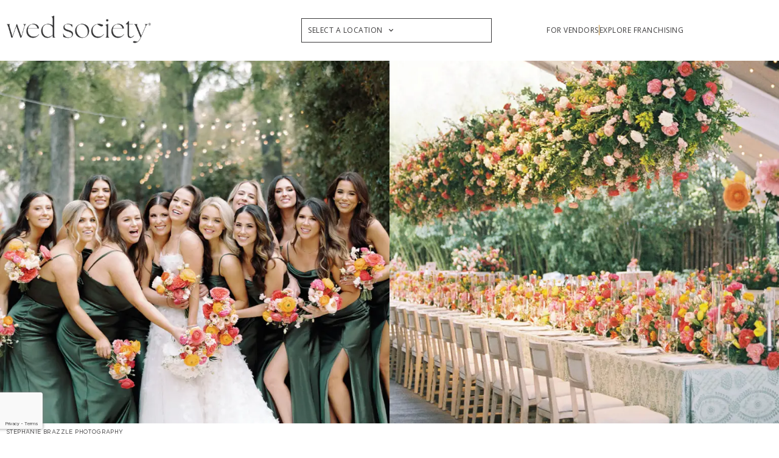

--- FILE ---
content_type: text/html; charset=UTF-8
request_url: https://www.wedsociety.com/
body_size: 35846
content:
<!DOCTYPE html>
<html lang="en-US">
<head>
	<meta charset="UTF-8">
	<meta name="viewport" content="width=device-width, initial-scale=1.0, viewport-fit=cover" />		<script data-cfasync="false" data-no-defer="1" data-no-minify="1" data-no-optimize="1">var ewww_webp_supported=!1;function check_webp_feature(A,e){var w;e=void 0!==e?e:function(){},ewww_webp_supported?e(ewww_webp_supported):((w=new Image).onload=function(){ewww_webp_supported=0<w.width&&0<w.height,e&&e(ewww_webp_supported)},w.onerror=function(){e&&e(!1)},w.src="data:image/webp;base64,"+{alpha:"UklGRkoAAABXRUJQVlA4WAoAAAAQAAAAAAAAAAAAQUxQSAwAAAARBxAR/Q9ERP8DAABWUDggGAAAABQBAJ0BKgEAAQAAAP4AAA3AAP7mtQAAAA=="}[A])}check_webp_feature("alpha");</script><script data-cfasync="false" data-no-defer="1" data-no-minify="1" data-no-optimize="1">var Arrive=function(c,w){"use strict";if(c.MutationObserver&&"undefined"!=typeof HTMLElement){var r,a=0,u=(r=HTMLElement.prototype.matches||HTMLElement.prototype.webkitMatchesSelector||HTMLElement.prototype.mozMatchesSelector||HTMLElement.prototype.msMatchesSelector,{matchesSelector:function(e,t){return e instanceof HTMLElement&&r.call(e,t)},addMethod:function(e,t,r){var a=e[t];e[t]=function(){return r.length==arguments.length?r.apply(this,arguments):"function"==typeof a?a.apply(this,arguments):void 0}},callCallbacks:function(e,t){t&&t.options.onceOnly&&1==t.firedElems.length&&(e=[e[0]]);for(var r,a=0;r=e[a];a++)r&&r.callback&&r.callback.call(r.elem,r.elem);t&&t.options.onceOnly&&1==t.firedElems.length&&t.me.unbindEventWithSelectorAndCallback.call(t.target,t.selector,t.callback)},checkChildNodesRecursively:function(e,t,r,a){for(var i,n=0;i=e[n];n++)r(i,t,a)&&a.push({callback:t.callback,elem:i}),0<i.childNodes.length&&u.checkChildNodesRecursively(i.childNodes,t,r,a)},mergeArrays:function(e,t){var r,a={};for(r in e)e.hasOwnProperty(r)&&(a[r]=e[r]);for(r in t)t.hasOwnProperty(r)&&(a[r]=t[r]);return a},toElementsArray:function(e){return e=void 0!==e&&("number"!=typeof e.length||e===c)?[e]:e}}),e=(l.prototype.addEvent=function(e,t,r,a){a={target:e,selector:t,options:r,callback:a,firedElems:[]};return this._beforeAdding&&this._beforeAdding(a),this._eventsBucket.push(a),a},l.prototype.removeEvent=function(e){for(var t,r=this._eventsBucket.length-1;t=this._eventsBucket[r];r--)e(t)&&(this._beforeRemoving&&this._beforeRemoving(t),(t=this._eventsBucket.splice(r,1))&&t.length&&(t[0].callback=null))},l.prototype.beforeAdding=function(e){this._beforeAdding=e},l.prototype.beforeRemoving=function(e){this._beforeRemoving=e},l),t=function(i,n){var o=new e,l=this,s={fireOnAttributesModification:!1};return o.beforeAdding(function(t){var e=t.target;e!==c.document&&e!==c||(e=document.getElementsByTagName("html")[0]);var r=new MutationObserver(function(e){n.call(this,e,t)}),a=i(t.options);r.observe(e,a),t.observer=r,t.me=l}),o.beforeRemoving(function(e){e.observer.disconnect()}),this.bindEvent=function(e,t,r){t=u.mergeArrays(s,t);for(var a=u.toElementsArray(this),i=0;i<a.length;i++)o.addEvent(a[i],e,t,r)},this.unbindEvent=function(){var r=u.toElementsArray(this);o.removeEvent(function(e){for(var t=0;t<r.length;t++)if(this===w||e.target===r[t])return!0;return!1})},this.unbindEventWithSelectorOrCallback=function(r){var a=u.toElementsArray(this),i=r,e="function"==typeof r?function(e){for(var t=0;t<a.length;t++)if((this===w||e.target===a[t])&&e.callback===i)return!0;return!1}:function(e){for(var t=0;t<a.length;t++)if((this===w||e.target===a[t])&&e.selector===r)return!0;return!1};o.removeEvent(e)},this.unbindEventWithSelectorAndCallback=function(r,a){var i=u.toElementsArray(this);o.removeEvent(function(e){for(var t=0;t<i.length;t++)if((this===w||e.target===i[t])&&e.selector===r&&e.callback===a)return!0;return!1})},this},i=new function(){var s={fireOnAttributesModification:!1,onceOnly:!1,existing:!1};function n(e,t,r){return!(!u.matchesSelector(e,t.selector)||(e._id===w&&(e._id=a++),-1!=t.firedElems.indexOf(e._id)))&&(t.firedElems.push(e._id),!0)}var c=(i=new t(function(e){var t={attributes:!1,childList:!0,subtree:!0};return e.fireOnAttributesModification&&(t.attributes=!0),t},function(e,i){e.forEach(function(e){var t=e.addedNodes,r=e.target,a=[];null!==t&&0<t.length?u.checkChildNodesRecursively(t,i,n,a):"attributes"===e.type&&n(r,i)&&a.push({callback:i.callback,elem:r}),u.callCallbacks(a,i)})})).bindEvent;return i.bindEvent=function(e,t,r){t=void 0===r?(r=t,s):u.mergeArrays(s,t);var a=u.toElementsArray(this);if(t.existing){for(var i=[],n=0;n<a.length;n++)for(var o=a[n].querySelectorAll(e),l=0;l<o.length;l++)i.push({callback:r,elem:o[l]});if(t.onceOnly&&i.length)return r.call(i[0].elem,i[0].elem);setTimeout(u.callCallbacks,1,i)}c.call(this,e,t,r)},i},o=new function(){var a={};function i(e,t){return u.matchesSelector(e,t.selector)}var n=(o=new t(function(){return{childList:!0,subtree:!0}},function(e,r){e.forEach(function(e){var t=e.removedNodes,e=[];null!==t&&0<t.length&&u.checkChildNodesRecursively(t,r,i,e),u.callCallbacks(e,r)})})).bindEvent;return o.bindEvent=function(e,t,r){t=void 0===r?(r=t,a):u.mergeArrays(a,t),n.call(this,e,t,r)},o};d(HTMLElement.prototype),d(NodeList.prototype),d(HTMLCollection.prototype),d(HTMLDocument.prototype),d(Window.prototype);var n={};return s(i,n,"unbindAllArrive"),s(o,n,"unbindAllLeave"),n}function l(){this._eventsBucket=[],this._beforeAdding=null,this._beforeRemoving=null}function s(e,t,r){u.addMethod(t,r,e.unbindEvent),u.addMethod(t,r,e.unbindEventWithSelectorOrCallback),u.addMethod(t,r,e.unbindEventWithSelectorAndCallback)}function d(e){e.arrive=i.bindEvent,s(i,e,"unbindArrive"),e.leave=o.bindEvent,s(o,e,"unbindLeave")}}(window,void 0),ewww_webp_supported=!1;function check_webp_feature(e,t){var r;ewww_webp_supported?t(ewww_webp_supported):((r=new Image).onload=function(){ewww_webp_supported=0<r.width&&0<r.height,t(ewww_webp_supported)},r.onerror=function(){t(!1)},r.src="data:image/webp;base64,"+{alpha:"UklGRkoAAABXRUJQVlA4WAoAAAAQAAAAAAAAAAAAQUxQSAwAAAARBxAR/Q9ERP8DAABWUDggGAAAABQBAJ0BKgEAAQAAAP4AAA3AAP7mtQAAAA==",animation:"UklGRlIAAABXRUJQVlA4WAoAAAASAAAAAAAAAAAAQU5JTQYAAAD/////AABBTk1GJgAAAAAAAAAAAAAAAAAAAGQAAABWUDhMDQAAAC8AAAAQBxAREYiI/gcA"}[e])}function ewwwLoadImages(e){if(e){for(var t=document.querySelectorAll(".batch-image img, .image-wrapper a, .ngg-pro-masonry-item a, .ngg-galleria-offscreen-seo-wrapper a"),r=0,a=t.length;r<a;r++)ewwwAttr(t[r],"data-src",t[r].getAttribute("data-webp")),ewwwAttr(t[r],"data-thumbnail",t[r].getAttribute("data-webp-thumbnail"));for(var i=document.querySelectorAll("div.woocommerce-product-gallery__image"),r=0,a=i.length;r<a;r++)ewwwAttr(i[r],"data-thumb",i[r].getAttribute("data-webp-thumb"))}for(var n=document.querySelectorAll("video"),r=0,a=n.length;r<a;r++)ewwwAttr(n[r],"poster",e?n[r].getAttribute("data-poster-webp"):n[r].getAttribute("data-poster-image"));for(var o,l=document.querySelectorAll("img.ewww_webp_lazy_load"),r=0,a=l.length;r<a;r++)e&&(ewwwAttr(l[r],"data-lazy-srcset",l[r].getAttribute("data-lazy-srcset-webp")),ewwwAttr(l[r],"data-srcset",l[r].getAttribute("data-srcset-webp")),ewwwAttr(l[r],"data-lazy-src",l[r].getAttribute("data-lazy-src-webp")),ewwwAttr(l[r],"data-src",l[r].getAttribute("data-src-webp")),ewwwAttr(l[r],"data-orig-file",l[r].getAttribute("data-webp-orig-file")),ewwwAttr(l[r],"data-medium-file",l[r].getAttribute("data-webp-medium-file")),ewwwAttr(l[r],"data-large-file",l[r].getAttribute("data-webp-large-file")),null!=(o=l[r].getAttribute("srcset"))&&!1!==o&&o.includes("R0lGOD")&&ewwwAttr(l[r],"src",l[r].getAttribute("data-lazy-src-webp"))),l[r].className=l[r].className.replace(/\bewww_webp_lazy_load\b/,"");for(var s=document.querySelectorAll(".ewww_webp"),r=0,a=s.length;r<a;r++)e?(ewwwAttr(s[r],"srcset",s[r].getAttribute("data-srcset-webp")),ewwwAttr(s[r],"src",s[r].getAttribute("data-src-webp")),ewwwAttr(s[r],"data-orig-file",s[r].getAttribute("data-webp-orig-file")),ewwwAttr(s[r],"data-medium-file",s[r].getAttribute("data-webp-medium-file")),ewwwAttr(s[r],"data-large-file",s[r].getAttribute("data-webp-large-file")),ewwwAttr(s[r],"data-large_image",s[r].getAttribute("data-webp-large_image")),ewwwAttr(s[r],"data-src",s[r].getAttribute("data-webp-src"))):(ewwwAttr(s[r],"srcset",s[r].getAttribute("data-srcset-img")),ewwwAttr(s[r],"src",s[r].getAttribute("data-src-img"))),s[r].className=s[r].className.replace(/\bewww_webp\b/,"ewww_webp_loaded");window.jQuery&&jQuery.fn.isotope&&jQuery.fn.imagesLoaded&&(jQuery(".fusion-posts-container-infinite").imagesLoaded(function(){jQuery(".fusion-posts-container-infinite").hasClass("isotope")&&jQuery(".fusion-posts-container-infinite").isotope()}),jQuery(".fusion-portfolio:not(.fusion-recent-works) .fusion-portfolio-wrapper").imagesLoaded(function(){jQuery(".fusion-portfolio:not(.fusion-recent-works) .fusion-portfolio-wrapper").isotope()}))}function ewwwWebPInit(e){ewwwLoadImages(e),ewwwNggLoadGalleries(e),document.arrive(".ewww_webp",function(){ewwwLoadImages(e)}),document.arrive(".ewww_webp_lazy_load",function(){ewwwLoadImages(e)}),document.arrive("videos",function(){ewwwLoadImages(e)}),"loading"==document.readyState?document.addEventListener("DOMContentLoaded",ewwwJSONParserInit):("undefined"!=typeof galleries&&ewwwNggParseGalleries(e),ewwwWooParseVariations(e))}function ewwwAttr(e,t,r){null!=r&&!1!==r&&e.setAttribute(t,r)}function ewwwJSONParserInit(){"undefined"!=typeof galleries&&check_webp_feature("alpha",ewwwNggParseGalleries),check_webp_feature("alpha",ewwwWooParseVariations)}function ewwwWooParseVariations(e){if(e)for(var t=document.querySelectorAll("form.variations_form"),r=0,a=t.length;r<a;r++){var i=t[r].getAttribute("data-product_variations"),n=!1;try{for(var o in i=JSON.parse(i))void 0!==i[o]&&void 0!==i[o].image&&(void 0!==i[o].image.src_webp&&(i[o].image.src=i[o].image.src_webp,n=!0),void 0!==i[o].image.srcset_webp&&(i[o].image.srcset=i[o].image.srcset_webp,n=!0),void 0!==i[o].image.full_src_webp&&(i[o].image.full_src=i[o].image.full_src_webp,n=!0),void 0!==i[o].image.gallery_thumbnail_src_webp&&(i[o].image.gallery_thumbnail_src=i[o].image.gallery_thumbnail_src_webp,n=!0),void 0!==i[o].image.thumb_src_webp&&(i[o].image.thumb_src=i[o].image.thumb_src_webp,n=!0));n&&ewwwAttr(t[r],"data-product_variations",JSON.stringify(i))}catch(e){}}}function ewwwNggParseGalleries(e){if(e)for(var t in galleries){var r=galleries[t];galleries[t].images_list=ewwwNggParseImageList(r.images_list)}}function ewwwNggLoadGalleries(e){e&&document.addEventListener("ngg.galleria.themeadded",function(e,t){window.ngg_galleria._create_backup=window.ngg_galleria.create,window.ngg_galleria.create=function(e,t){var r=$(e).data("id");return galleries["gallery_"+r].images_list=ewwwNggParseImageList(galleries["gallery_"+r].images_list),window.ngg_galleria._create_backup(e,t)}})}function ewwwNggParseImageList(e){for(var t in e){var r=e[t];if(void 0!==r["image-webp"]&&(e[t].image=r["image-webp"],delete e[t]["image-webp"]),void 0!==r["thumb-webp"]&&(e[t].thumb=r["thumb-webp"],delete e[t]["thumb-webp"]),void 0!==r.full_image_webp&&(e[t].full_image=r.full_image_webp,delete e[t].full_image_webp),void 0!==r.srcsets)for(var a in r.srcsets)nggSrcset=r.srcsets[a],void 0!==r.srcsets[a+"-webp"]&&(e[t].srcsets[a]=r.srcsets[a+"-webp"],delete e[t].srcsets[a+"-webp"]);if(void 0!==r.full_srcsets)for(var i in r.full_srcsets)nggFSrcset=r.full_srcsets[i],void 0!==r.full_srcsets[i+"-webp"]&&(e[t].full_srcsets[i]=r.full_srcsets[i+"-webp"],delete e[t].full_srcsets[i+"-webp"])}return e}check_webp_feature("alpha",ewwwWebPInit);</script><meta name='robots' content='index, follow, max-image-preview:large, max-snippet:-1, max-video-preview:-1' />

	<!-- This site is optimized with the Yoast SEO Premium plugin v26.8 (Yoast SEO v26.8) - https://yoast.com/product/yoast-seo-premium-wordpress/ -->
	<title>Home - Wed Society</title>
	<link rel="canonical" href="https://www.wedsociety.com/" />
	<meta property="og:locale" content="en_US" />
	<meta property="og:type" content="website" />
	<meta property="og:title" content="Home" />
	<meta property="og:description" content="STEPHANIE BRAZZLE PHOTOGRAPHY PLANNING STARTS HERE Where Are You Planning? Find wedding vendors that are local and perfect for you! Trending Wedding" />
	<meta property="og:url" content="https://www.wedsociety.com/" />
	<meta property="og:site_name" content="Wed Society" />
	<meta property="article:modified_time" content="2025-09-11T19:27:39+00:00" />
	<meta property="og:image" content="https://www.wedsociety.com/wp-content/uploads/2025/09/Wed-Society-Homepage_STEPHANIE-BRAZZLE-PHOTOGRAPHY.jpg" />
	<meta property="og:image:width" content="1920" />
	<meta property="og:image:height" content="1584" />
	<meta property="og:image:type" content="image/jpeg" />
	<meta name="twitter:card" content="summary_large_image" />
	<script type="application/ld+json" class="yoast-schema-graph">{"@context":"https://schema.org","@graph":[{"@type":"WebPage","@id":"https://www.wedsociety.com/","url":"https://www.wedsociety.com/","name":"Home - Wed Society","isPartOf":{"@id":"https://www.wedsociety.com/#website"},"about":{"@id":"https://www.wedsociety.com/#organization"},"primaryImageOfPage":{"@id":"https://www.wedsociety.com/#primaryimage"},"image":{"@id":"https://www.wedsociety.com/#primaryimage"},"thumbnailUrl":"https://www.wedsociety.com/wp-content/uploads/2025/09/Wed-Society-Homepage_STEPHANIE-BRAZZLE-PHOTOGRAPHY.jpg","datePublished":"2020-04-08T15:57:56+00:00","dateModified":"2025-09-11T19:27:39+00:00","breadcrumb":{"@id":"https://www.wedsociety.com/#breadcrumb"},"inLanguage":"en-US","potentialAction":[{"@type":"ReadAction","target":["https://www.wedsociety.com/"]}]},{"@type":"ImageObject","inLanguage":"en-US","@id":"https://www.wedsociety.com/#primaryimage","url":"https://www.wedsociety.com/wp-content/uploads/2025/09/Wed-Society-Homepage_STEPHANIE-BRAZZLE-PHOTOGRAPHY.jpg","contentUrl":"https://www.wedsociety.com/wp-content/uploads/2025/09/Wed-Society-Homepage_STEPHANIE-BRAZZLE-PHOTOGRAPHY.jpg","width":1920,"height":1584,"caption":"Wed Society North Texas STEPHANIE BRAZZLE PHOTOGRAPHY"},{"@type":"BreadcrumbList","@id":"https://www.wedsociety.com/#breadcrumb","itemListElement":[{"@type":"ListItem","position":1,"name":"Home"}]},{"@type":"WebSite","@id":"https://www.wedsociety.com/#website","url":"https://www.wedsociety.com/","name":"Wed Society","description":"Connecting Wedding Communities Together","publisher":{"@id":"https://www.wedsociety.com/#organization"},"inLanguage":"en-US"},{"@type":"Organization","@id":"https://www.wedsociety.com/#organization","name":"Wed Society®","url":"https://www.wedsociety.com/","logo":{"@type":"ImageObject","inLanguage":"en-US","@id":"https://www.wedsociety.com/#/schema/logo/image/","url":"https://www.wedsociety.com/wp-content/uploads/2021/05/WS-Logo.jpeg","contentUrl":"https://www.wedsociety.com/wp-content/uploads/2021/05/WS-Logo.jpeg","width":937,"height":937,"caption":"Wed Society®"},"image":{"@id":"https://www.wedsociety.com/#/schema/logo/image/"}}]}</script>
	<meta name="msvalidate.01" content="C81470F26C3978DD55CF13DD7305176A" />
	<!-- / Yoast SEO Premium plugin. -->


<link rel='dns-prefetch' href='//js.hs-scripts.com' />
<link rel='dns-prefetch' href='//www.googletagmanager.com' />
<link rel="alternate" title="oEmbed (JSON)" type="application/json+oembed" href="https://www.wedsociety.com/wp-json/oembed/1.0/embed?url=https%3A%2F%2Fwww.wedsociety.com%2F" />
<link rel="alternate" title="oEmbed (XML)" type="text/xml+oembed" href="https://www.wedsociety.com/wp-json/oembed/1.0/embed?url=https%3A%2F%2Fwww.wedsociety.com%2F&#038;format=xml" />
<style id='wp-img-auto-sizes-contain-inline-css' type='text/css'>
img:is([sizes=auto i],[sizes^="auto," i]){contain-intrinsic-size:3000px 1500px}
/*# sourceURL=wp-img-auto-sizes-contain-inline-css */
</style>
<link rel='stylesheet' id='dvv-abovefold-css' href='https://www.wedsociety.com/wp-content/themes/dvv-blm-child/abovefoldnew.css?v=20230822&#038;ver=6.9' type='text/css' media='all' />
<style id='wp-emoji-styles-inline-css' type='text/css'>

	img.wp-smiley, img.emoji {
		display: inline !important;
		border: none !important;
		box-shadow: none !important;
		height: 1em !important;
		width: 1em !important;
		margin: 0 0.07em !important;
		vertical-align: -0.1em !important;
		background: none !important;
		padding: 0 !important;
	}
/*# sourceURL=wp-emoji-styles-inline-css */
</style>
<style id='classic-theme-styles-inline-css' type='text/css'>
/*! This file is auto-generated */
.wp-block-button__link{color:#fff;background-color:#32373c;border-radius:9999px;box-shadow:none;text-decoration:none;padding:calc(.667em + 2px) calc(1.333em + 2px);font-size:1.125em}.wp-block-file__button{background:#32373c;color:#fff;text-decoration:none}
/*# sourceURL=/wp-includes/css/classic-themes.min.css */
</style>
<style id='global-styles-inline-css' type='text/css'>
:root{--wp--preset--aspect-ratio--square: 1;--wp--preset--aspect-ratio--4-3: 4/3;--wp--preset--aspect-ratio--3-4: 3/4;--wp--preset--aspect-ratio--3-2: 3/2;--wp--preset--aspect-ratio--2-3: 2/3;--wp--preset--aspect-ratio--16-9: 16/9;--wp--preset--aspect-ratio--9-16: 9/16;--wp--preset--color--black: #000000;--wp--preset--color--cyan-bluish-gray: #abb8c3;--wp--preset--color--white: #ffffff;--wp--preset--color--pale-pink: #f78da7;--wp--preset--color--vivid-red: #cf2e2e;--wp--preset--color--luminous-vivid-orange: #ff6900;--wp--preset--color--luminous-vivid-amber: #fcb900;--wp--preset--color--light-green-cyan: #7bdcb5;--wp--preset--color--vivid-green-cyan: #00d084;--wp--preset--color--pale-cyan-blue: #8ed1fc;--wp--preset--color--vivid-cyan-blue: #0693e3;--wp--preset--color--vivid-purple: #9b51e0;--wp--preset--gradient--vivid-cyan-blue-to-vivid-purple: linear-gradient(135deg,rgb(6,147,227) 0%,rgb(155,81,224) 100%);--wp--preset--gradient--light-green-cyan-to-vivid-green-cyan: linear-gradient(135deg,rgb(122,220,180) 0%,rgb(0,208,130) 100%);--wp--preset--gradient--luminous-vivid-amber-to-luminous-vivid-orange: linear-gradient(135deg,rgb(252,185,0) 0%,rgb(255,105,0) 100%);--wp--preset--gradient--luminous-vivid-orange-to-vivid-red: linear-gradient(135deg,rgb(255,105,0) 0%,rgb(207,46,46) 100%);--wp--preset--gradient--very-light-gray-to-cyan-bluish-gray: linear-gradient(135deg,rgb(238,238,238) 0%,rgb(169,184,195) 100%);--wp--preset--gradient--cool-to-warm-spectrum: linear-gradient(135deg,rgb(74,234,220) 0%,rgb(151,120,209) 20%,rgb(207,42,186) 40%,rgb(238,44,130) 60%,rgb(251,105,98) 80%,rgb(254,248,76) 100%);--wp--preset--gradient--blush-light-purple: linear-gradient(135deg,rgb(255,206,236) 0%,rgb(152,150,240) 100%);--wp--preset--gradient--blush-bordeaux: linear-gradient(135deg,rgb(254,205,165) 0%,rgb(254,45,45) 50%,rgb(107,0,62) 100%);--wp--preset--gradient--luminous-dusk: linear-gradient(135deg,rgb(255,203,112) 0%,rgb(199,81,192) 50%,rgb(65,88,208) 100%);--wp--preset--gradient--pale-ocean: linear-gradient(135deg,rgb(255,245,203) 0%,rgb(182,227,212) 50%,rgb(51,167,181) 100%);--wp--preset--gradient--electric-grass: linear-gradient(135deg,rgb(202,248,128) 0%,rgb(113,206,126) 100%);--wp--preset--gradient--midnight: linear-gradient(135deg,rgb(2,3,129) 0%,rgb(40,116,252) 100%);--wp--preset--font-size--small: 13px;--wp--preset--font-size--medium: 20px;--wp--preset--font-size--large: 36px;--wp--preset--font-size--x-large: 42px;--wp--preset--spacing--20: 0.44rem;--wp--preset--spacing--30: 0.67rem;--wp--preset--spacing--40: 1rem;--wp--preset--spacing--50: 1.5rem;--wp--preset--spacing--60: 2.25rem;--wp--preset--spacing--70: 3.38rem;--wp--preset--spacing--80: 5.06rem;--wp--preset--shadow--natural: 6px 6px 9px rgba(0, 0, 0, 0.2);--wp--preset--shadow--deep: 12px 12px 50px rgba(0, 0, 0, 0.4);--wp--preset--shadow--sharp: 6px 6px 0px rgba(0, 0, 0, 0.2);--wp--preset--shadow--outlined: 6px 6px 0px -3px rgb(255, 255, 255), 6px 6px rgb(0, 0, 0);--wp--preset--shadow--crisp: 6px 6px 0px rgb(0, 0, 0);}:where(.is-layout-flex){gap: 0.5em;}:where(.is-layout-grid){gap: 0.5em;}body .is-layout-flex{display: flex;}.is-layout-flex{flex-wrap: wrap;align-items: center;}.is-layout-flex > :is(*, div){margin: 0;}body .is-layout-grid{display: grid;}.is-layout-grid > :is(*, div){margin: 0;}:where(.wp-block-columns.is-layout-flex){gap: 2em;}:where(.wp-block-columns.is-layout-grid){gap: 2em;}:where(.wp-block-post-template.is-layout-flex){gap: 1.25em;}:where(.wp-block-post-template.is-layout-grid){gap: 1.25em;}.has-black-color{color: var(--wp--preset--color--black) !important;}.has-cyan-bluish-gray-color{color: var(--wp--preset--color--cyan-bluish-gray) !important;}.has-white-color{color: var(--wp--preset--color--white) !important;}.has-pale-pink-color{color: var(--wp--preset--color--pale-pink) !important;}.has-vivid-red-color{color: var(--wp--preset--color--vivid-red) !important;}.has-luminous-vivid-orange-color{color: var(--wp--preset--color--luminous-vivid-orange) !important;}.has-luminous-vivid-amber-color{color: var(--wp--preset--color--luminous-vivid-amber) !important;}.has-light-green-cyan-color{color: var(--wp--preset--color--light-green-cyan) !important;}.has-vivid-green-cyan-color{color: var(--wp--preset--color--vivid-green-cyan) !important;}.has-pale-cyan-blue-color{color: var(--wp--preset--color--pale-cyan-blue) !important;}.has-vivid-cyan-blue-color{color: var(--wp--preset--color--vivid-cyan-blue) !important;}.has-vivid-purple-color{color: var(--wp--preset--color--vivid-purple) !important;}.has-black-background-color{background-color: var(--wp--preset--color--black) !important;}.has-cyan-bluish-gray-background-color{background-color: var(--wp--preset--color--cyan-bluish-gray) !important;}.has-white-background-color{background-color: var(--wp--preset--color--white) !important;}.has-pale-pink-background-color{background-color: var(--wp--preset--color--pale-pink) !important;}.has-vivid-red-background-color{background-color: var(--wp--preset--color--vivid-red) !important;}.has-luminous-vivid-orange-background-color{background-color: var(--wp--preset--color--luminous-vivid-orange) !important;}.has-luminous-vivid-amber-background-color{background-color: var(--wp--preset--color--luminous-vivid-amber) !important;}.has-light-green-cyan-background-color{background-color: var(--wp--preset--color--light-green-cyan) !important;}.has-vivid-green-cyan-background-color{background-color: var(--wp--preset--color--vivid-green-cyan) !important;}.has-pale-cyan-blue-background-color{background-color: var(--wp--preset--color--pale-cyan-blue) !important;}.has-vivid-cyan-blue-background-color{background-color: var(--wp--preset--color--vivid-cyan-blue) !important;}.has-vivid-purple-background-color{background-color: var(--wp--preset--color--vivid-purple) !important;}.has-black-border-color{border-color: var(--wp--preset--color--black) !important;}.has-cyan-bluish-gray-border-color{border-color: var(--wp--preset--color--cyan-bluish-gray) !important;}.has-white-border-color{border-color: var(--wp--preset--color--white) !important;}.has-pale-pink-border-color{border-color: var(--wp--preset--color--pale-pink) !important;}.has-vivid-red-border-color{border-color: var(--wp--preset--color--vivid-red) !important;}.has-luminous-vivid-orange-border-color{border-color: var(--wp--preset--color--luminous-vivid-orange) !important;}.has-luminous-vivid-amber-border-color{border-color: var(--wp--preset--color--luminous-vivid-amber) !important;}.has-light-green-cyan-border-color{border-color: var(--wp--preset--color--light-green-cyan) !important;}.has-vivid-green-cyan-border-color{border-color: var(--wp--preset--color--vivid-green-cyan) !important;}.has-pale-cyan-blue-border-color{border-color: var(--wp--preset--color--pale-cyan-blue) !important;}.has-vivid-cyan-blue-border-color{border-color: var(--wp--preset--color--vivid-cyan-blue) !important;}.has-vivid-purple-border-color{border-color: var(--wp--preset--color--vivid-purple) !important;}.has-vivid-cyan-blue-to-vivid-purple-gradient-background{background: var(--wp--preset--gradient--vivid-cyan-blue-to-vivid-purple) !important;}.has-light-green-cyan-to-vivid-green-cyan-gradient-background{background: var(--wp--preset--gradient--light-green-cyan-to-vivid-green-cyan) !important;}.has-luminous-vivid-amber-to-luminous-vivid-orange-gradient-background{background: var(--wp--preset--gradient--luminous-vivid-amber-to-luminous-vivid-orange) !important;}.has-luminous-vivid-orange-to-vivid-red-gradient-background{background: var(--wp--preset--gradient--luminous-vivid-orange-to-vivid-red) !important;}.has-very-light-gray-to-cyan-bluish-gray-gradient-background{background: var(--wp--preset--gradient--very-light-gray-to-cyan-bluish-gray) !important;}.has-cool-to-warm-spectrum-gradient-background{background: var(--wp--preset--gradient--cool-to-warm-spectrum) !important;}.has-blush-light-purple-gradient-background{background: var(--wp--preset--gradient--blush-light-purple) !important;}.has-blush-bordeaux-gradient-background{background: var(--wp--preset--gradient--blush-bordeaux) !important;}.has-luminous-dusk-gradient-background{background: var(--wp--preset--gradient--luminous-dusk) !important;}.has-pale-ocean-gradient-background{background: var(--wp--preset--gradient--pale-ocean) !important;}.has-electric-grass-gradient-background{background: var(--wp--preset--gradient--electric-grass) !important;}.has-midnight-gradient-background{background: var(--wp--preset--gradient--midnight) !important;}.has-small-font-size{font-size: var(--wp--preset--font-size--small) !important;}.has-medium-font-size{font-size: var(--wp--preset--font-size--medium) !important;}.has-large-font-size{font-size: var(--wp--preset--font-size--large) !important;}.has-x-large-font-size{font-size: var(--wp--preset--font-size--x-large) !important;}
:where(.wp-block-post-template.is-layout-flex){gap: 1.25em;}:where(.wp-block-post-template.is-layout-grid){gap: 1.25em;}
:where(.wp-block-term-template.is-layout-flex){gap: 1.25em;}:where(.wp-block-term-template.is-layout-grid){gap: 1.25em;}
:where(.wp-block-columns.is-layout-flex){gap: 2em;}:where(.wp-block-columns.is-layout-grid){gap: 2em;}
:root :where(.wp-block-pullquote){font-size: 1.5em;line-height: 1.6;}
/*# sourceURL=global-styles-inline-css */
</style>
<link rel='stylesheet' id='dashicons-css' href='https://www.wedsociety.com/wp-includes/css/dashicons.min.css?ver=6.9' type='text/css' media='all' />
<link rel='stylesheet' id='elementor-frontend-css' href='https://www.wedsociety.com/wp-content/plugins/elementor/assets/css/frontend.min.css?ver=3.34.4' type='text/css' media='all' />
<link rel='stylesheet' id='widget-image-css' href='https://www.wedsociety.com/wp-content/plugins/elementor/assets/css/widget-image.min.css?ver=3.34.4' type='text/css' media='all' />
<link rel='stylesheet' id='widget-nav-menu-css' href='https://www.wedsociety.com/wp-content/plugins/elementor-pro/assets/css/widget-nav-menu.min.css?ver=3.34.4' type='text/css' media='all' />
<link rel='stylesheet' id='widget-icon-list-css' href='https://www.wedsociety.com/wp-content/plugins/elementor/assets/css/widget-icon-list.min.css?ver=3.34.4' type='text/css' media='all' />
<link rel='stylesheet' id='widget-heading-css' href='https://www.wedsociety.com/wp-content/plugins/elementor/assets/css/widget-heading.min.css?ver=3.34.4' type='text/css' media='all' />
<link rel='stylesheet' id='widget-form-css' href='https://www.wedsociety.com/wp-content/plugins/elementor-pro/assets/css/widget-form.min.css?ver=3.34.4' type='text/css' media='all' />
<link rel='stylesheet' id='widget-divider-css' href='https://www.wedsociety.com/wp-content/plugins/elementor/assets/css/widget-divider.min.css?ver=3.34.4' type='text/css' media='all' />
<link rel='stylesheet' id='e-animation-bounce-in-css' href='https://www.wedsociety.com/wp-content/plugins/elementor/assets/lib/animations/styles/e-animation-bounce-in.min.css?ver=3.34.4' type='text/css' media='all' />
<link rel='stylesheet' id='widget-social-icons-css' href='https://www.wedsociety.com/wp-content/plugins/elementor/assets/css/widget-social-icons.min.css?ver=3.34.4' type='text/css' media='all' />
<link rel='stylesheet' id='e-apple-webkit-css' href='https://www.wedsociety.com/wp-content/plugins/elementor/assets/css/conditionals/apple-webkit.min.css?ver=3.34.4' type='text/css' media='all' />
<link rel='stylesheet' id='jet-blocks-css' href='https://www.wedsociety.com/wp-content/uploads/elementor/css/custom-jet-blocks.css?ver=1.3.23' type='text/css' media='all' />
<link rel='stylesheet' id='elementor-post-11-css' href='https://www.wedsociety.com/wp-content/uploads/elementor/css/post-11.css?ver=1769786075' type='text/css' media='all' />
<link rel='stylesheet' id='jet-tabs-frontend-css' href='https://www.wedsociety.com/wp-content/plugins/jet-tabs/assets/css/jet-tabs-frontend.css?ver=2.2.13' type='text/css' media='all' />
<link rel='stylesheet' id='swiper-css' href='https://www.wedsociety.com/wp-content/plugins/elementor/assets/lib/swiper/v8/css/swiper.min.css?ver=8.4.5' type='text/css' media='all' />
<link rel='stylesheet' id='sbistyles-css' href='https://www.wedsociety.com/wp-content/plugins/instagram-feed/css/sbi-styles.min.css?ver=6.10.0' type='text/css' media='all' />
<link rel='stylesheet' id='widget-posts-css' href='https://www.wedsociety.com/wp-content/plugins/elementor-pro/assets/css/widget-posts.min.css?ver=3.34.4' type='text/css' media='all' />
<link rel='stylesheet' id='elementor-post-93-css' href='https://www.wedsociety.com/wp-content/uploads/elementor/css/post-93.css?ver=1769786390' type='text/css' media='all' />
<link rel='stylesheet' id='elementor-post-21798-css' href='https://www.wedsociety.com/wp-content/uploads/elementor/css/post-21798.css?ver=1769786075' type='text/css' media='all' />
<link rel='stylesheet' id='elementor-post-13618-css' href='https://www.wedsociety.com/wp-content/uploads/elementor/css/post-13618.css?ver=1769786075' type='text/css' media='all' />
<link rel='stylesheet' id='ecs-styles-css' href='https://www.wedsociety.com/wp-content/plugins/ele-custom-skin/assets/css/ecs-style.css?ver=3.1.9' type='text/css' media='all' />
<link rel='stylesheet' id='elementor-post-5848-css' href='https://www.wedsociety.com/wp-content/uploads/elementor/css/post-5848.css?ver=1692812441' type='text/css' media='all' />
<link rel='stylesheet' id='elementor-post-5965-css' href='https://www.wedsociety.com/wp-content/uploads/elementor/css/post-5965.css?ver=1692810951' type='text/css' media='all' />
<link rel='stylesheet' id='elementor-icons-shared-0-css' href='https://www.wedsociety.com/wp-content/plugins/elementor/assets/lib/font-awesome/css/fontawesome.min.css?ver=5.15.3' type='text/css' media='all' />
<link rel='stylesheet' id='elementor-icons-fa-solid-css' href='https://www.wedsociety.com/wp-content/plugins/elementor/assets/lib/font-awesome/css/solid.min.css?ver=5.15.3' type='text/css' media='all' />
<link rel='stylesheet' id='elementor-icons-fa-brands-css' href='https://www.wedsociety.com/wp-content/plugins/elementor/assets/lib/font-awesome/css/brands.min.css?ver=5.15.3' type='text/css' media='all' />
<script type="text/javascript" src="https://www.wedsociety.com/wp-includes/js/jquery/jquery.min.js?ver=3.7.1" id="jquery-core-js"></script>

<!-- Google tag (gtag.js) snippet added by Site Kit -->
<!-- Google Analytics snippet added by Site Kit -->
<script type="text/javascript" src="https://www.googletagmanager.com/gtag/js?id=G-Q33TRJ7C1B" id="google_gtagjs-js" async></script>
<script type="text/javascript" id="google_gtagjs-js-after">
/* <![CDATA[ */
window.dataLayer = window.dataLayer || [];function gtag(){dataLayer.push(arguments);}
gtag("set","linker",{"domains":["www.wedsociety.com"]});
gtag("js", new Date());
gtag("set", "developer_id.dZTNiMT", true);
gtag("config", "G-Q33TRJ7C1B");
//# sourceURL=google_gtagjs-js-after
/* ]]> */
</script>
<script type="text/javascript" id="ecs_ajax_load-js-extra">
/* <![CDATA[ */
var ecs_ajax_params = {"ajaxurl":"https://www.wedsociety.com/wp-admin/admin-ajax.php","posts":"{\"error\":\"\",\"m\":\"\",\"p\":\"93\",\"post_parent\":\"\",\"subpost\":\"\",\"subpost_id\":\"\",\"attachment\":\"\",\"attachment_id\":0,\"name\":\"\",\"pagename\":\"\",\"page_id\":\"93\",\"second\":\"\",\"minute\":\"\",\"hour\":\"\",\"day\":0,\"monthnum\":0,\"year\":0,\"w\":0,\"category_name\":\"\",\"tag\":\"\",\"cat\":\"\",\"tag_id\":\"\",\"author\":\"\",\"author_name\":\"\",\"feed\":\"\",\"tb\":\"\",\"paged\":0,\"meta_key\":\"\",\"meta_value\":\"\",\"preview\":\"\",\"s\":\"\",\"sentence\":\"\",\"title\":\"\",\"fields\":\"all\",\"menu_order\":\"\",\"embed\":\"\",\"category__in\":[],\"category__not_in\":[],\"category__and\":[],\"post__in\":[],\"post__not_in\":[],\"post_name__in\":[],\"tag__in\":[],\"tag__not_in\":[],\"tag__and\":[],\"tag_slug__in\":[],\"tag_slug__and\":[],\"post_parent__in\":[],\"post_parent__not_in\":[],\"author__in\":[],\"author__not_in\":[],\"search_columns\":[],\"ignore_sticky_posts\":false,\"suppress_filters\":false,\"cache_results\":true,\"update_post_term_cache\":true,\"update_menu_item_cache\":false,\"lazy_load_term_meta\":true,\"update_post_meta_cache\":true,\"post_type\":\"\",\"posts_per_page\":30,\"nopaging\":false,\"comments_per_page\":\"50\",\"no_found_rows\":false,\"order\":\"DESC\"}"};
//# sourceURL=ecs_ajax_load-js-extra
/* ]]> */
</script>
<script type="text/javascript" src="https://www.wedsociety.com/wp-content/plugins/ele-custom-skin/assets/js/ecs_ajax_pagination.js?ver=3.1.9" id="ecs_ajax_load-js"></script>
<script type="text/javascript" src="https://www.wedsociety.com/wp-content/plugins/ele-custom-skin/assets/js/ecs.js?ver=3.1.9" id="ecs-script-js"></script>
<link rel="https://api.w.org/" href="https://www.wedsociety.com/wp-json/" /><link rel="alternate" title="JSON" type="application/json" href="https://www.wedsociety.com/wp-json/wp/v2/pages/93" /><link rel="EditURI" type="application/rsd+xml" title="RSD" href="https://www.wedsociety.com/xmlrpc.php?rsd" />
<meta name="generator" content="WordPress 6.9" />
<link rel='shortlink' href='https://www.wedsociety.com/' />
<meta name="generator" content="Site Kit by Google 1.171.0" />			<!-- DO NOT COPY THIS SNIPPET! Start of Page Analytics Tracking for HubSpot WordPress plugin v11.3.37-->
			<script class="hsq-set-content-id" data-content-id="standard-page">
				var _hsq = _hsq || [];
				_hsq.push(["setContentType", "standard-page"]);
			</script>
			<!-- DO NOT COPY THIS SNIPPET! End of Page Analytics Tracking for HubSpot WordPress plugin -->
			<!-- site-navigation-element Schema optimized by Schema Pro --><script type="application/ld+json">{"@context":"https:\/\/schema.org","@graph":[{"@context":"https:\/\/schema.org","@type":"SiteNavigationElement","id":"site-navigation","name":"Home","url":"https:\/\/www.wedsociety.com\/"},{"@context":"https:\/\/schema.org","@type":"SiteNavigationElement","id":"site-navigation","name":"About","url":"https:\/\/www.wedsociety.com\/about\/"},{"@context":"https:\/\/schema.org","@type":"SiteNavigationElement","id":"site-navigation","name":"Covid-19 Relief","url":"https:\/\/www.wedsociety.com\/covid-19\/"},{"@context":"https:\/\/schema.org","@type":"SiteNavigationElement","id":"site-navigation","name":"Resources","url":"https:\/\/www.wedsociety.com\/wedsociety-pro\/resources\/"},{"@context":"https:\/\/schema.org","@type":"SiteNavigationElement","id":"site-navigation","name":"Events","url":"https:\/\/www.wedsociety.com\/events"},{"@context":"https:\/\/schema.org","@type":"SiteNavigationElement","id":"site-navigation","name":"FAQs","url":"https:\/\/www.wedsociety.com\/faqs\/"}]}</script><!-- / site-navigation-element Schema optimized by Schema Pro --><link rel="preconnect" href="https://fonts.googleapis.com">
<link rel="preconnect" href="https://fonts.gstatic.com" crossorigin>
<link href="https://fonts.googleapis.com/css2?family=Open+Sans:wght@400;500;600&family=Playfair+Display:ital@0;1&display=swap" rel="stylesheet">

<style>
.elementor-nav-menu {
display:none;
}
</style>

<meta name="msvalidate.01" content="C81470F26C3978DD55CF13DD7305176A" />

<meta name="p:domain_verify" content="54a4058270fc7c945013f1375983c28e"/>

<!-- Hotjar Tracking Code for Wed Society -->
<script>
    (function(h,o,t,j,a,r){
        h.hj=h.hj||function(){(h.hj.q=h.hj.q||[]).push(arguments)};
        h._hjSettings={hjid:3824012,hjsv:6};
        a=o.getElementsByTagName('head')[0];
        r=o.createElement('script');r.async=1;
        r.src=t+h._hjSettings.hjid+j+h._hjSettings.hjsv;
        a.appendChild(r);
    })(window,document,'https://static.hotjar.com/c/hotjar-','.js?sv=');
</script><meta name="google-site-verification" content="zRBR8C-FbIdtjEnVXQxQ63n1s14vhU_Q5rjsF-Dwo5w"><meta name="generator" content="Elementor 3.34.4; settings: css_print_method-external, google_font-enabled, font_display-auto">
<style type="text/css">.recentcomments a{display:inline !important;padding:0 !important;margin:0 !important;}</style>			<style>
				.e-con.e-parent:nth-of-type(n+4):not(.e-lazyloaded):not(.e-no-lazyload),
				.e-con.e-parent:nth-of-type(n+4):not(.e-lazyloaded):not(.e-no-lazyload) * {
					background-image: none !important;
				}
				@media screen and (max-height: 1024px) {
					.e-con.e-parent:nth-of-type(n+3):not(.e-lazyloaded):not(.e-no-lazyload),
					.e-con.e-parent:nth-of-type(n+3):not(.e-lazyloaded):not(.e-no-lazyload) * {
						background-image: none !important;
					}
				}
				@media screen and (max-height: 640px) {
					.e-con.e-parent:nth-of-type(n+2):not(.e-lazyloaded):not(.e-no-lazyload),
					.e-con.e-parent:nth-of-type(n+2):not(.e-lazyloaded):not(.e-no-lazyload) * {
						background-image: none !important;
					}
				}
			</style>
						<style type="text/css">
				.wb-bp-front-page .wp-bs-4-jumbotron {
					background-image: url(https://www.wedsociety.com/wp-content/themes/dvv-blm/assets/images/default-cover-img.jpeg);
				}
				.wp-bp-jumbo-overlay {
					background: rgba(33,37,41, 0.7);
				}
			</style>
					<style id="wpsp-style-frontend"></style>
			<link rel="icon" href="https://www.wedsociety.com/wp-content/uploads/2020/03/Wed-Society-Favicon-National-150x150.png" sizes="32x32" />
<link rel="icon" href="https://www.wedsociety.com/wp-content/uploads/2020/03/Wed-Society-Favicon-National.png" sizes="192x192" />
<link rel="apple-touch-icon" href="https://www.wedsociety.com/wp-content/uploads/2020/03/Wed-Society-Favicon-National.png" />
<meta name="msapplication-TileImage" content="https://www.wedsociety.com/wp-content/uploads/2020/03/Wed-Society-Favicon-National.png" />
		<style type="text/css" id="wp-custom-css">
			/ COLORBLOCK CSS START /

.colorblock i {
	position: relative;
	z-index: 2;
	display: inline-block;
}

.colorblock i:before {
	content: "";
    display: block;
    position: absolute;
    z-index: -2;
    background-color: #ccc;
    opacity: 0.8;
    width: 100%;
    height: 40%;
    transform: translateY(140%);
}

.colorblock i.pink:before {
	background-color: #e6bebb;
}

.colorblock i.coral:before {
	background-color: #f5928c;
}

.colorblock i.blue:before {
	background-color: #a3b9bc;
}

.colorblock i.gold:before {
	background-color: #c6a45e;
}

/ COLORBLOCK CSS END /

/ MARQUEE CSS START /

.marquee h2 {
  margin: 0 auto;
  white-space: nowrap;
  overflow: visible;
  position: absolute;
	width: 110%;
    margin-left: -5%;
}

.marquee h2 em {
	font-style: normal;
  display: inline-block;
  padding-left: 100%;
  animation: marquee 30s linear infinite;
	height: 280px;
	line-height: 0.55em!important;
}

@media screen and (max-width: 768px) {
	.marquee h2 em {
		 animation: marquee 40s linear infinite;
	}
}

@media screen and (max-width: 360px) {
	.marquee h2 em {
		 animation: marquee 50s linear infinite;
	}
}

@keyframes marquee {
  0% {
    transform: translate(0, 0);
  }
  100% {
    transform: translate(-100%, 0);
  }
}
.tingle-modal h2{
	line-height: 1em;
}

/ MARQUEE CSS END /		</style>
		</head>
<body class="home wp-singular page-template page-template-page-templates page-template-01-home-page page-template-page-templates01-home-page-php page page-id-93 wp-custom-logo wp-theme-dvv-blm wp-child-theme-dvv-blm-child wp-schema-pro-2.10.6 wb-bp-front-page elementor-default elementor-kit-11 elementor-page elementor-page-93">
		<header data-elementor-type="header" data-elementor-id="21798" class="elementor elementor-21798 elementor-location-header" data-elementor-post-type="elementor_library">
					<section class="jet-sticky-section elementor-section elementor-top-section elementor-element elementor-element-477b05a elementor-section-content-middle elementor-section-boxed elementor-section-height-default elementor-section-height-default" style="height: fit-content;" data-id="477b05a" data-element_type="section" data-settings="{&quot;jet_parallax_layout_list&quot;:[],&quot;jet_sticky_section&quot;:&quot;yes&quot;,&quot;jet_sticky_section_visibility&quot;:[&quot;desktop&quot;,&quot;tablet&quot;,&quot;mobile&quot;]}">
						<div class="elementor-container elementor-column-gap-default">
					<div class="elementor-column elementor-col-33 elementor-top-column elementor-element elementor-element-9129872" data-id="9129872" data-element_type="column">
			<div class="elementor-widget-wrap elementor-element-populated">
						<div class="elementor-element elementor-element-d9033ca elementor-widget elementor-widget-image" data-id="d9033ca" data-element_type="widget" data-widget_type="image.default">
				<div class="elementor-widget-container">
																<a href="https://www.wedsociety.com">
							<img fetchpriority="high" width="2229" height="500" src="[data-uri]" class="attachment-full size-full wp-image-5328 ewww_webp" alt="Wed Society_Main Logo-Gray" srcset="[data-uri] 1w" sizes="(max-width: 2229px) 100vw, 2229px" data-src-img="https://www.wedsociety.com/wp-content/uploads/2021/04/Wed-Society_Main-Logo-Gray.png" data-src-webp="https://www.wedsociety.com/wp-content/uploads/2021/04/Wed-Society_Main-Logo-Gray.png.webp" data-srcset-webp="https://www.wedsociety.com/wp-content/uploads/2021/04/Wed-Society_Main-Logo-Gray.png.webp 2229w, https://www.wedsociety.com/wp-content/uploads/2021/04/Wed-Society_Main-Logo-Gray-300x67.png.webp 300w, https://www.wedsociety.com/wp-content/uploads/2021/04/Wed-Society_Main-Logo-Gray-1024x230.png.webp 1024w, https://www.wedsociety.com/wp-content/uploads/2021/04/Wed-Society_Main-Logo-Gray-768x172.png.webp 768w, https://www.wedsociety.com/wp-content/uploads/2021/04/Wed-Society_Main-Logo-Gray-1536x345.png.webp 1536w, https://www.wedsociety.com/wp-content/uploads/2021/04/Wed-Society_Main-Logo-Gray-2048x459.png.webp 2048w, https://www.wedsociety.com/wp-content/uploads/2021/04/Wed-Society_Main-Logo-Gray-267x60.png.webp 267w" data-srcset-img="https://www.wedsociety.com/wp-content/uploads/2021/04/Wed-Society_Main-Logo-Gray.png 2229w, https://www.wedsociety.com/wp-content/uploads/2021/04/Wed-Society_Main-Logo-Gray-300x67.png 300w, https://www.wedsociety.com/wp-content/uploads/2021/04/Wed-Society_Main-Logo-Gray-1024x230.png 1024w, https://www.wedsociety.com/wp-content/uploads/2021/04/Wed-Society_Main-Logo-Gray-768x172.png 768w, https://www.wedsociety.com/wp-content/uploads/2021/04/Wed-Society_Main-Logo-Gray-1536x345.png 1536w, https://www.wedsociety.com/wp-content/uploads/2021/04/Wed-Society_Main-Logo-Gray-2048x459.png 2048w, https://www.wedsociety.com/wp-content/uploads/2021/04/Wed-Society_Main-Logo-Gray-267x60.png 267w" data-eio="j" /><noscript><img fetchpriority="high" width="2229" height="500" src="https://www.wedsociety.com/wp-content/uploads/2021/04/Wed-Society_Main-Logo-Gray.png" class="attachment-full size-full wp-image-5328" alt="Wed Society_Main Logo-Gray" srcset="https://www.wedsociety.com/wp-content/uploads/2021/04/Wed-Society_Main-Logo-Gray.png 2229w, https://www.wedsociety.com/wp-content/uploads/2021/04/Wed-Society_Main-Logo-Gray-300x67.png 300w, https://www.wedsociety.com/wp-content/uploads/2021/04/Wed-Society_Main-Logo-Gray-1024x230.png 1024w, https://www.wedsociety.com/wp-content/uploads/2021/04/Wed-Society_Main-Logo-Gray-768x172.png 768w, https://www.wedsociety.com/wp-content/uploads/2021/04/Wed-Society_Main-Logo-Gray-1536x345.png 1536w, https://www.wedsociety.com/wp-content/uploads/2021/04/Wed-Society_Main-Logo-Gray-2048x459.png 2048w, https://www.wedsociety.com/wp-content/uploads/2021/04/Wed-Society_Main-Logo-Gray-267x60.png 267w" sizes="(max-width: 2229px) 100vw, 2229px" /></noscript>								</a>
															</div>
				</div>
					</div>
		</div>
				<div class="elementor-column elementor-col-33 elementor-top-column elementor-element elementor-element-3c443c2" data-id="3c443c2" data-element_type="column">
			<div class="elementor-widget-wrap elementor-element-populated">
						<div class="elementor-element elementor-element-499287a elementor-nav-menu__align-start elementor-nav-menu--dropdown-none elementor-widget elementor-widget-nav-menu" data-id="499287a" data-element_type="widget" data-settings="{&quot;submenu_icon&quot;:{&quot;value&quot;:&quot;&lt;i class=\&quot;fas fa-chevron-down\&quot; aria-hidden=\&quot;true\&quot;&gt;&lt;\/i&gt;&quot;,&quot;library&quot;:&quot;fa-solid&quot;},&quot;layout&quot;:&quot;horizontal&quot;}" data-widget_type="nav-menu.default">
				<div class="elementor-widget-container">
								<nav aria-label="Menu" class="elementor-nav-menu--main elementor-nav-menu__container elementor-nav-menu--layout-horizontal e--pointer-none">
				<ul id="menu-1-499287a" class="elementor-nav-menu"><li class="menu-item menu-item-type-custom menu-item-object-custom menu-item-has-children menu-item-16858"><a class="elementor-item">SELECT A LOCATION</a>
<ul class="sub-menu elementor-nav-menu--dropdown">
	<li class="menu-item menu-item-type-custom menu-item-object-custom menu-item-33840"><a href="https://alpharetta.wedsociety.com/" class="elementor-sub-item">ALPHARETTA + MARIETTA + ROSWELL</a></li>
	<li class="menu-item menu-item-type-custom menu-item-object-custom menu-item-16850"><a href="https://austin.wedsociety.com/" class="elementor-sub-item">AUSTIN + HILL COUNTRY</a></li>
	<li class="menu-item menu-item-type-custom menu-item-object-custom menu-item-21813"><a href="https://birmingham.wedsociety.com/" class="elementor-sub-item">BIRMINGHAM + CENTRAL ALABAMA</a></li>
	<li class="menu-item menu-item-type-custom menu-item-object-custom menu-item-28471"><a href="https://charlotte.wedsociety.com/" class="elementor-sub-item">CHARLOTTE</a></li>
	<li class="menu-item menu-item-type-custom menu-item-object-custom menu-item-28472"><a href="https://cleveland.wedsociety.com/" class="elementor-sub-item">CLEVELAND + NORTHEAST OHIO</a></li>
	<li class="menu-item menu-item-type-custom menu-item-object-custom menu-item-28761"><a href="https://columbus.wedsociety.com/" class="elementor-sub-item">COLUMBUS</a></li>
	<li class="menu-item menu-item-type-custom menu-item-object-custom menu-item-21814"><a href="https://delaware.wedsociety.com/" class="elementor-sub-item">DELAWARE + EASTERN SHORE</a></li>
	<li class="menu-item menu-item-type-custom menu-item-object-custom menu-item-24130"><a href="https://elpaso.wedsociety.com/" class="elementor-sub-item">EL PASO + MESILLA VALLEY</a></li>
	<li class="menu-item menu-item-type-custom menu-item-object-custom menu-item-16848"><a href="https://www.thebridesofoklahoma.com/" class="elementor-sub-item">OKLAHOMA</a></li>
	<li class="menu-item menu-item-type-custom menu-item-object-custom menu-item-24129"><a href="https://denver.wedsociety.com/" class="elementor-sub-item">GREATER DENVER AREA</a></li>
	<li class="menu-item menu-item-type-custom menu-item-object-custom menu-item-24128"><a href="https://raleigh.wedsociety.com/" class="elementor-sub-item">GREATER RALEIGH AREA</a></li>
	<li class="menu-item menu-item-type-custom menu-item-object-custom menu-item-16851"><a href="https://houston.wedsociety.com/" class="elementor-sub-item">HOUSTON</a></li>
	<li class="menu-item menu-item-type-custom menu-item-object-custom menu-item-19456"><a href="https://iowa.wedsociety.com/" class="elementor-sub-item">IOWA</a></li>
	<li class="menu-item menu-item-type-custom menu-item-object-custom menu-item-23571"><a href="https://indianapolis.wedsociety.com/" class="elementor-sub-item">INDIANAPOLIS</a></li>
	<li class="menu-item menu-item-type-custom menu-item-object-custom menu-item-35091"><a href="https://montana.wedsociety.com/" class="elementor-sub-item">MONTANA</a></li>
	<li class="menu-item menu-item-type-custom menu-item-object-custom menu-item-21812"><a href="https://miami.wedsociety.com/" class="elementor-sub-item">MIAMI</a></li>
	<li class="menu-item menu-item-type-custom menu-item-object-custom menu-item-19455"><a href="https://nashville.wedsociety.com/" class="elementor-sub-item">NASHVILLE</a></li>
	<li class="menu-item menu-item-type-custom menu-item-object-custom menu-item-33507"><a href="https://nebraska.wedsociety.com/" class="elementor-sub-item">NEBRASKA</a></li>
	<li class="menu-item menu-item-type-custom menu-item-object-custom menu-item-16849"><a href="https://www.bridesofnorthtexas.com/" class="elementor-sub-item">NORTH TEXAS</a></li>
	<li class="menu-item menu-item-type-custom menu-item-object-custom menu-item-33508"><a href="https://nova.wedsociety.com/" class="elementor-sub-item">NORTHERN VIRGINIA</a></li>
	<li class="menu-item menu-item-type-custom menu-item-object-custom menu-item-19454"><a href="https://sanantonio.wedsociety.com/" class="elementor-sub-item">SAN ANTONIO</a></li>
	<li class="menu-item menu-item-type-custom menu-item-object-custom menu-item-28473"><a href="https://savannah.wedsociety.com/" class="elementor-sub-item">SAVANNAH + COASTAL GEORGIA</a></li>
	<li class="menu-item menu-item-type-custom menu-item-object-custom menu-item-32660"><a href="https://southjersey.wedsociety.com/" class="elementor-sub-item">SOUTH JERSEY</a></li>
	<li class="menu-item menu-item-type-custom menu-item-object-custom menu-item-30636"><a href="https://stlouis.wedsociety.com/" class="elementor-sub-item">ST. LOUIS</a></li>
	<li class="menu-item menu-item-type-custom menu-item-object-custom menu-item-19453"><a href="https://tampa.wedsociety.com/" class="elementor-sub-item">TAMPA + ST. PETE</a></li>
</ul>
</li>
</ul>			</nav>
						<nav class="elementor-nav-menu--dropdown elementor-nav-menu__container" aria-hidden="true">
				<ul id="menu-2-499287a" class="elementor-nav-menu"><li class="menu-item menu-item-type-custom menu-item-object-custom menu-item-has-children menu-item-16858"><a class="elementor-item" tabindex="-1">SELECT A LOCATION</a>
<ul class="sub-menu elementor-nav-menu--dropdown">
	<li class="menu-item menu-item-type-custom menu-item-object-custom menu-item-33840"><a href="https://alpharetta.wedsociety.com/" class="elementor-sub-item" tabindex="-1">ALPHARETTA + MARIETTA + ROSWELL</a></li>
	<li class="menu-item menu-item-type-custom menu-item-object-custom menu-item-16850"><a href="https://austin.wedsociety.com/" class="elementor-sub-item" tabindex="-1">AUSTIN + HILL COUNTRY</a></li>
	<li class="menu-item menu-item-type-custom menu-item-object-custom menu-item-21813"><a href="https://birmingham.wedsociety.com/" class="elementor-sub-item" tabindex="-1">BIRMINGHAM + CENTRAL ALABAMA</a></li>
	<li class="menu-item menu-item-type-custom menu-item-object-custom menu-item-28471"><a href="https://charlotte.wedsociety.com/" class="elementor-sub-item" tabindex="-1">CHARLOTTE</a></li>
	<li class="menu-item menu-item-type-custom menu-item-object-custom menu-item-28472"><a href="https://cleveland.wedsociety.com/" class="elementor-sub-item" tabindex="-1">CLEVELAND + NORTHEAST OHIO</a></li>
	<li class="menu-item menu-item-type-custom menu-item-object-custom menu-item-28761"><a href="https://columbus.wedsociety.com/" class="elementor-sub-item" tabindex="-1">COLUMBUS</a></li>
	<li class="menu-item menu-item-type-custom menu-item-object-custom menu-item-21814"><a href="https://delaware.wedsociety.com/" class="elementor-sub-item" tabindex="-1">DELAWARE + EASTERN SHORE</a></li>
	<li class="menu-item menu-item-type-custom menu-item-object-custom menu-item-24130"><a href="https://elpaso.wedsociety.com/" class="elementor-sub-item" tabindex="-1">EL PASO + MESILLA VALLEY</a></li>
	<li class="menu-item menu-item-type-custom menu-item-object-custom menu-item-16848"><a href="https://www.thebridesofoklahoma.com/" class="elementor-sub-item" tabindex="-1">OKLAHOMA</a></li>
	<li class="menu-item menu-item-type-custom menu-item-object-custom menu-item-24129"><a href="https://denver.wedsociety.com/" class="elementor-sub-item" tabindex="-1">GREATER DENVER AREA</a></li>
	<li class="menu-item menu-item-type-custom menu-item-object-custom menu-item-24128"><a href="https://raleigh.wedsociety.com/" class="elementor-sub-item" tabindex="-1">GREATER RALEIGH AREA</a></li>
	<li class="menu-item menu-item-type-custom menu-item-object-custom menu-item-16851"><a href="https://houston.wedsociety.com/" class="elementor-sub-item" tabindex="-1">HOUSTON</a></li>
	<li class="menu-item menu-item-type-custom menu-item-object-custom menu-item-19456"><a href="https://iowa.wedsociety.com/" class="elementor-sub-item" tabindex="-1">IOWA</a></li>
	<li class="menu-item menu-item-type-custom menu-item-object-custom menu-item-23571"><a href="https://indianapolis.wedsociety.com/" class="elementor-sub-item" tabindex="-1">INDIANAPOLIS</a></li>
	<li class="menu-item menu-item-type-custom menu-item-object-custom menu-item-35091"><a href="https://montana.wedsociety.com/" class="elementor-sub-item" tabindex="-1">MONTANA</a></li>
	<li class="menu-item menu-item-type-custom menu-item-object-custom menu-item-21812"><a href="https://miami.wedsociety.com/" class="elementor-sub-item" tabindex="-1">MIAMI</a></li>
	<li class="menu-item menu-item-type-custom menu-item-object-custom menu-item-19455"><a href="https://nashville.wedsociety.com/" class="elementor-sub-item" tabindex="-1">NASHVILLE</a></li>
	<li class="menu-item menu-item-type-custom menu-item-object-custom menu-item-33507"><a href="https://nebraska.wedsociety.com/" class="elementor-sub-item" tabindex="-1">NEBRASKA</a></li>
	<li class="menu-item menu-item-type-custom menu-item-object-custom menu-item-16849"><a href="https://www.bridesofnorthtexas.com/" class="elementor-sub-item" tabindex="-1">NORTH TEXAS</a></li>
	<li class="menu-item menu-item-type-custom menu-item-object-custom menu-item-33508"><a href="https://nova.wedsociety.com/" class="elementor-sub-item" tabindex="-1">NORTHERN VIRGINIA</a></li>
	<li class="menu-item menu-item-type-custom menu-item-object-custom menu-item-19454"><a href="https://sanantonio.wedsociety.com/" class="elementor-sub-item" tabindex="-1">SAN ANTONIO</a></li>
	<li class="menu-item menu-item-type-custom menu-item-object-custom menu-item-28473"><a href="https://savannah.wedsociety.com/" class="elementor-sub-item" tabindex="-1">SAVANNAH + COASTAL GEORGIA</a></li>
	<li class="menu-item menu-item-type-custom menu-item-object-custom menu-item-32660"><a href="https://southjersey.wedsociety.com/" class="elementor-sub-item" tabindex="-1">SOUTH JERSEY</a></li>
	<li class="menu-item menu-item-type-custom menu-item-object-custom menu-item-30636"><a href="https://stlouis.wedsociety.com/" class="elementor-sub-item" tabindex="-1">ST. LOUIS</a></li>
	<li class="menu-item menu-item-type-custom menu-item-object-custom menu-item-19453"><a href="https://tampa.wedsociety.com/" class="elementor-sub-item" tabindex="-1">TAMPA + ST. PETE</a></li>
</ul>
</li>
</ul>			</nav>
						</div>
				</div>
					</div>
		</div>
				<div class="elementor-column elementor-col-33 elementor-top-column elementor-element elementor-element-0e72df2" data-id="0e72df2" data-element_type="column">
			<div class="elementor-widget-wrap elementor-element-populated">
						<div class="elementor-element elementor-element-fdd1601 elementor-mobile-align-center elementor-align-start elementor-icon-list--layout-inline elementor-tablet-align-end elementor-widget__width-auto elementor-widget-tablet__width-initial elementor-list-item-link-full_width elementor-widget elementor-widget-icon-list" data-id="fdd1601" data-element_type="widget" data-widget_type="icon-list.default">
				<div class="elementor-widget-container">
							<ul class="elementor-icon-list-items elementor-inline-items">
							<li class="elementor-icon-list-item elementor-inline-item">
											<a href="https://www.wedsociety.com/advertise/">

											<span class="elementor-icon-list-text">FOR VENDORS</span>
											</a>
									</li>
								<li class="elementor-icon-list-item elementor-inline-item">
											<a href="https://franchise.wedsociety.com/">

											<span class="elementor-icon-list-text">EXPLORE FRANCHISING</span>
											</a>
									</li>
						</ul>
						</div>
				</div>
					</div>
		</div>
					</div>
		</section>
				</header>
				<div data-elementor-type="wp-page" data-elementor-id="93" class="elementor elementor-93" data-elementor-post-type="page">
						<section class="elementor-section elementor-top-section elementor-element elementor-element-4d24730 elementor-section-full_width elementor-section-height-default elementor-section-height-default" data-id="4d24730" data-element_type="section" data-settings="{&quot;jet_parallax_layout_list&quot;:[]}">
						<div class="elementor-container elementor-column-gap-no">
					<div class="elementor-column elementor-col-100 elementor-top-column elementor-element elementor-element-49b42bf" data-id="49b42bf" data-element_type="column">
			<div class="elementor-widget-wrap elementor-element-populated">
						<div class="elementor-element elementor-element-85e94d9 elementor-widget elementor-widget-image" data-id="85e94d9" data-element_type="widget" data-widget_type="image.default">
				<div class="elementor-widget-container">
															<img decoding="async" width="1920" height="1584" src="[data-uri]" class="attachment-full size-full wp-image-30631 ewww_webp" alt="Wed Society North Texas STEPHANIE BRAZZLE PHOTOGRAPHY" srcset="[data-uri] 1w" sizes="(max-width: 1920px) 100vw, 1920px" data-src-img="https://www.wedsociety.com/wp-content/uploads/2025/09/Wed-Society-Homepage_STEPHANIE-BRAZZLE-PHOTOGRAPHY.jpg" data-src-webp="https://www.wedsociety.com/wp-content/uploads/2025/09/Wed-Society-Homepage_STEPHANIE-BRAZZLE-PHOTOGRAPHY.jpg.webp" data-srcset-webp="https://www.wedsociety.com/wp-content/uploads/2025/09/Wed-Society-Homepage_STEPHANIE-BRAZZLE-PHOTOGRAPHY.jpg.webp 1920w, https://www.wedsociety.com/wp-content/uploads/2025/09/Wed-Society-Homepage_STEPHANIE-BRAZZLE-PHOTOGRAPHY-300x248.jpg 300w, https://www.wedsociety.com/wp-content/uploads/2025/09/Wed-Society-Homepage_STEPHANIE-BRAZZLE-PHOTOGRAPHY-1024x845.jpg.webp 1024w, https://www.wedsociety.com/wp-content/uploads/2025/09/Wed-Society-Homepage_STEPHANIE-BRAZZLE-PHOTOGRAPHY-768x634.jpg.webp 768w, https://www.wedsociety.com/wp-content/uploads/2025/09/Wed-Society-Homepage_STEPHANIE-BRAZZLE-PHOTOGRAPHY-1536x1267.jpg.webp 1536w" data-srcset-img="https://www.wedsociety.com/wp-content/uploads/2025/09/Wed-Society-Homepage_STEPHANIE-BRAZZLE-PHOTOGRAPHY.jpg 1920w, https://www.wedsociety.com/wp-content/uploads/2025/09/Wed-Society-Homepage_STEPHANIE-BRAZZLE-PHOTOGRAPHY-300x248.jpg 300w, https://www.wedsociety.com/wp-content/uploads/2025/09/Wed-Society-Homepage_STEPHANIE-BRAZZLE-PHOTOGRAPHY-1024x845.jpg 1024w, https://www.wedsociety.com/wp-content/uploads/2025/09/Wed-Society-Homepage_STEPHANIE-BRAZZLE-PHOTOGRAPHY-768x634.jpg 768w, https://www.wedsociety.com/wp-content/uploads/2025/09/Wed-Society-Homepage_STEPHANIE-BRAZZLE-PHOTOGRAPHY-1536x1267.jpg 1536w" data-eio="j" /><noscript><img decoding="async" width="1920" height="1584" src="https://www.wedsociety.com/wp-content/uploads/2025/09/Wed-Society-Homepage_STEPHANIE-BRAZZLE-PHOTOGRAPHY.jpg" class="attachment-full size-full wp-image-30631" alt="Wed Society North Texas STEPHANIE BRAZZLE PHOTOGRAPHY" srcset="https://www.wedsociety.com/wp-content/uploads/2025/09/Wed-Society-Homepage_STEPHANIE-BRAZZLE-PHOTOGRAPHY.jpg 1920w, https://www.wedsociety.com/wp-content/uploads/2025/09/Wed-Society-Homepage_STEPHANIE-BRAZZLE-PHOTOGRAPHY-300x248.jpg 300w, https://www.wedsociety.com/wp-content/uploads/2025/09/Wed-Society-Homepage_STEPHANIE-BRAZZLE-PHOTOGRAPHY-1024x845.jpg 1024w, https://www.wedsociety.com/wp-content/uploads/2025/09/Wed-Society-Homepage_STEPHANIE-BRAZZLE-PHOTOGRAPHY-768x634.jpg 768w, https://www.wedsociety.com/wp-content/uploads/2025/09/Wed-Society-Homepage_STEPHANIE-BRAZZLE-PHOTOGRAPHY-1536x1267.jpg 1536w" sizes="(max-width: 1920px) 100vw, 1920px" /></noscript>															</div>
				</div>
					</div>
		</div>
					</div>
		</section>
				<section class="elementor-section elementor-top-section elementor-element elementor-element-27c1a5e elementor-section-boxed elementor-section-height-default elementor-section-height-default" data-id="27c1a5e" data-element_type="section" data-settings="{&quot;jet_parallax_layout_list&quot;:[]}">
						<div class="elementor-container elementor-column-gap-default">
					<div class="elementor-column elementor-col-100 elementor-top-column elementor-element elementor-element-b011cdb" data-id="b011cdb" data-element_type="column">
			<div class="elementor-widget-wrap elementor-element-populated">
						<div class="elementor-element elementor-element-b54dfe4 elementor-widget elementor-widget-heading" data-id="b54dfe4" data-element_type="widget" data-widget_type="heading.default">
				<div class="elementor-widget-container">
					<h2 class="elementor-heading-title elementor-size-default"><a href="https://allisonjeffers.com/" target="_blank" rel="nofollow">STEPHANIE BRAZZLE PHOTOGRAPHY</a></h2>				</div>
				</div>
					</div>
		</div>
					</div>
		</section>
				<section class="elementor-section elementor-top-section elementor-element elementor-element-071a29b elementor-section-boxed elementor-section-height-default elementor-section-height-default" data-id="071a29b" data-element_type="section" data-settings="{&quot;jet_parallax_layout_list&quot;:[]}">
						<div class="elementor-container elementor-column-gap-default">
					<div class="elementor-column elementor-col-100 elementor-top-column elementor-element elementor-element-8810eb4" data-id="8810eb4" data-element_type="column">
			<div class="elementor-widget-wrap elementor-element-populated">
						<div class="elementor-element elementor-element-e516f0d elementor-widget elementor-widget-heading" data-id="e516f0d" data-element_type="widget" data-widget_type="heading.default">
				<div class="elementor-widget-container">
					<h3 class="elementor-heading-title elementor-size-default">PLANNING STARTS HERE</h3>				</div>
				</div>
				<div class="elementor-element elementor-element-92717df elementor-widget elementor-widget-heading" data-id="92717df" data-element_type="widget" data-widget_type="heading.default">
				<div class="elementor-widget-container">
					<h1 class="elementor-heading-title elementor-size-default">Where Are You Planning?</h1>				</div>
				</div>
				<div class="elementor-element elementor-element-ea52d33 elementor-widget elementor-widget-heading" data-id="ea52d33" data-element_type="widget" data-widget_type="heading.default">
				<div class="elementor-widget-container">
					<h2 class="elementor-heading-title elementor-size-default">Find wedding vendors that are <i>local</i> and perfect for <i>you!</i>


</h2>				</div>
				</div>
				<section class="elementor-section elementor-inner-section elementor-element elementor-element-6f26862 elementor-section-boxed elementor-section-height-default elementor-section-height-default" data-id="6f26862" data-element_type="section" data-settings="{&quot;jet_parallax_layout_list&quot;:[]}">
						<div class="elementor-container elementor-column-gap-default">
					<div class="elementor-column elementor-col-33 elementor-inner-column elementor-element elementor-element-2a02db5" data-id="2a02db5" data-element_type="column">
			<div class="elementor-widget-wrap">
							</div>
		</div>
				<div class="elementor-column elementor-col-33 elementor-inner-column elementor-element elementor-element-1ab6c6b" data-id="1ab6c6b" data-element_type="column">
			<div class="elementor-widget-wrap elementor-element-populated">
						<div class="elementor-element elementor-element-f71c478 elementor-nav-menu__align-start elementor-nav-menu--dropdown-none elementor-widget elementor-widget-nav-menu" data-id="f71c478" data-element_type="widget" data-settings="{&quot;submenu_icon&quot;:{&quot;value&quot;:&quot;&lt;i class=\&quot;fas fa-chevron-down\&quot; aria-hidden=\&quot;true\&quot;&gt;&lt;\/i&gt;&quot;,&quot;library&quot;:&quot;fa-solid&quot;},&quot;layout&quot;:&quot;horizontal&quot;}" data-widget_type="nav-menu.default">
				<div class="elementor-widget-container">
								<nav aria-label="Menu" class="elementor-nav-menu--main elementor-nav-menu__container elementor-nav-menu--layout-horizontal e--pointer-none">
				<ul id="menu-1-f71c478" class="elementor-nav-menu"><li class="menu-item menu-item-type-custom menu-item-object-custom menu-item-has-children menu-item-16858"><a class="elementor-item">SELECT A LOCATION</a>
<ul class="sub-menu elementor-nav-menu--dropdown">
	<li class="menu-item menu-item-type-custom menu-item-object-custom menu-item-33840"><a href="https://alpharetta.wedsociety.com/" class="elementor-sub-item">ALPHARETTA + MARIETTA + ROSWELL</a></li>
	<li class="menu-item menu-item-type-custom menu-item-object-custom menu-item-16850"><a href="https://austin.wedsociety.com/" class="elementor-sub-item">AUSTIN + HILL COUNTRY</a></li>
	<li class="menu-item menu-item-type-custom menu-item-object-custom menu-item-21813"><a href="https://birmingham.wedsociety.com/" class="elementor-sub-item">BIRMINGHAM + CENTRAL ALABAMA</a></li>
	<li class="menu-item menu-item-type-custom menu-item-object-custom menu-item-28471"><a href="https://charlotte.wedsociety.com/" class="elementor-sub-item">CHARLOTTE</a></li>
	<li class="menu-item menu-item-type-custom menu-item-object-custom menu-item-28472"><a href="https://cleveland.wedsociety.com/" class="elementor-sub-item">CLEVELAND + NORTHEAST OHIO</a></li>
	<li class="menu-item menu-item-type-custom menu-item-object-custom menu-item-28761"><a href="https://columbus.wedsociety.com/" class="elementor-sub-item">COLUMBUS</a></li>
	<li class="menu-item menu-item-type-custom menu-item-object-custom menu-item-21814"><a href="https://delaware.wedsociety.com/" class="elementor-sub-item">DELAWARE + EASTERN SHORE</a></li>
	<li class="menu-item menu-item-type-custom menu-item-object-custom menu-item-24130"><a href="https://elpaso.wedsociety.com/" class="elementor-sub-item">EL PASO + MESILLA VALLEY</a></li>
	<li class="menu-item menu-item-type-custom menu-item-object-custom menu-item-16848"><a href="https://www.thebridesofoklahoma.com/" class="elementor-sub-item">OKLAHOMA</a></li>
	<li class="menu-item menu-item-type-custom menu-item-object-custom menu-item-24129"><a href="https://denver.wedsociety.com/" class="elementor-sub-item">GREATER DENVER AREA</a></li>
	<li class="menu-item menu-item-type-custom menu-item-object-custom menu-item-24128"><a href="https://raleigh.wedsociety.com/" class="elementor-sub-item">GREATER RALEIGH AREA</a></li>
	<li class="menu-item menu-item-type-custom menu-item-object-custom menu-item-16851"><a href="https://houston.wedsociety.com/" class="elementor-sub-item">HOUSTON</a></li>
	<li class="menu-item menu-item-type-custom menu-item-object-custom menu-item-19456"><a href="https://iowa.wedsociety.com/" class="elementor-sub-item">IOWA</a></li>
	<li class="menu-item menu-item-type-custom menu-item-object-custom menu-item-23571"><a href="https://indianapolis.wedsociety.com/" class="elementor-sub-item">INDIANAPOLIS</a></li>
	<li class="menu-item menu-item-type-custom menu-item-object-custom menu-item-35091"><a href="https://montana.wedsociety.com/" class="elementor-sub-item">MONTANA</a></li>
	<li class="menu-item menu-item-type-custom menu-item-object-custom menu-item-21812"><a href="https://miami.wedsociety.com/" class="elementor-sub-item">MIAMI</a></li>
	<li class="menu-item menu-item-type-custom menu-item-object-custom menu-item-19455"><a href="https://nashville.wedsociety.com/" class="elementor-sub-item">NASHVILLE</a></li>
	<li class="menu-item menu-item-type-custom menu-item-object-custom menu-item-33507"><a href="https://nebraska.wedsociety.com/" class="elementor-sub-item">NEBRASKA</a></li>
	<li class="menu-item menu-item-type-custom menu-item-object-custom menu-item-16849"><a href="https://www.bridesofnorthtexas.com/" class="elementor-sub-item">NORTH TEXAS</a></li>
	<li class="menu-item menu-item-type-custom menu-item-object-custom menu-item-33508"><a href="https://nova.wedsociety.com/" class="elementor-sub-item">NORTHERN VIRGINIA</a></li>
	<li class="menu-item menu-item-type-custom menu-item-object-custom menu-item-19454"><a href="https://sanantonio.wedsociety.com/" class="elementor-sub-item">SAN ANTONIO</a></li>
	<li class="menu-item menu-item-type-custom menu-item-object-custom menu-item-28473"><a href="https://savannah.wedsociety.com/" class="elementor-sub-item">SAVANNAH + COASTAL GEORGIA</a></li>
	<li class="menu-item menu-item-type-custom menu-item-object-custom menu-item-32660"><a href="https://southjersey.wedsociety.com/" class="elementor-sub-item">SOUTH JERSEY</a></li>
	<li class="menu-item menu-item-type-custom menu-item-object-custom menu-item-30636"><a href="https://stlouis.wedsociety.com/" class="elementor-sub-item">ST. LOUIS</a></li>
	<li class="menu-item menu-item-type-custom menu-item-object-custom menu-item-19453"><a href="https://tampa.wedsociety.com/" class="elementor-sub-item">TAMPA + ST. PETE</a></li>
</ul>
</li>
</ul>			</nav>
						<nav class="elementor-nav-menu--dropdown elementor-nav-menu__container" aria-hidden="true">
				<ul id="menu-2-f71c478" class="elementor-nav-menu"><li class="menu-item menu-item-type-custom menu-item-object-custom menu-item-has-children menu-item-16858"><a class="elementor-item" tabindex="-1">SELECT A LOCATION</a>
<ul class="sub-menu elementor-nav-menu--dropdown">
	<li class="menu-item menu-item-type-custom menu-item-object-custom menu-item-33840"><a href="https://alpharetta.wedsociety.com/" class="elementor-sub-item" tabindex="-1">ALPHARETTA + MARIETTA + ROSWELL</a></li>
	<li class="menu-item menu-item-type-custom menu-item-object-custom menu-item-16850"><a href="https://austin.wedsociety.com/" class="elementor-sub-item" tabindex="-1">AUSTIN + HILL COUNTRY</a></li>
	<li class="menu-item menu-item-type-custom menu-item-object-custom menu-item-21813"><a href="https://birmingham.wedsociety.com/" class="elementor-sub-item" tabindex="-1">BIRMINGHAM + CENTRAL ALABAMA</a></li>
	<li class="menu-item menu-item-type-custom menu-item-object-custom menu-item-28471"><a href="https://charlotte.wedsociety.com/" class="elementor-sub-item" tabindex="-1">CHARLOTTE</a></li>
	<li class="menu-item menu-item-type-custom menu-item-object-custom menu-item-28472"><a href="https://cleveland.wedsociety.com/" class="elementor-sub-item" tabindex="-1">CLEVELAND + NORTHEAST OHIO</a></li>
	<li class="menu-item menu-item-type-custom menu-item-object-custom menu-item-28761"><a href="https://columbus.wedsociety.com/" class="elementor-sub-item" tabindex="-1">COLUMBUS</a></li>
	<li class="menu-item menu-item-type-custom menu-item-object-custom menu-item-21814"><a href="https://delaware.wedsociety.com/" class="elementor-sub-item" tabindex="-1">DELAWARE + EASTERN SHORE</a></li>
	<li class="menu-item menu-item-type-custom menu-item-object-custom menu-item-24130"><a href="https://elpaso.wedsociety.com/" class="elementor-sub-item" tabindex="-1">EL PASO + MESILLA VALLEY</a></li>
	<li class="menu-item menu-item-type-custom menu-item-object-custom menu-item-16848"><a href="https://www.thebridesofoklahoma.com/" class="elementor-sub-item" tabindex="-1">OKLAHOMA</a></li>
	<li class="menu-item menu-item-type-custom menu-item-object-custom menu-item-24129"><a href="https://denver.wedsociety.com/" class="elementor-sub-item" tabindex="-1">GREATER DENVER AREA</a></li>
	<li class="menu-item menu-item-type-custom menu-item-object-custom menu-item-24128"><a href="https://raleigh.wedsociety.com/" class="elementor-sub-item" tabindex="-1">GREATER RALEIGH AREA</a></li>
	<li class="menu-item menu-item-type-custom menu-item-object-custom menu-item-16851"><a href="https://houston.wedsociety.com/" class="elementor-sub-item" tabindex="-1">HOUSTON</a></li>
	<li class="menu-item menu-item-type-custom menu-item-object-custom menu-item-19456"><a href="https://iowa.wedsociety.com/" class="elementor-sub-item" tabindex="-1">IOWA</a></li>
	<li class="menu-item menu-item-type-custom menu-item-object-custom menu-item-23571"><a href="https://indianapolis.wedsociety.com/" class="elementor-sub-item" tabindex="-1">INDIANAPOLIS</a></li>
	<li class="menu-item menu-item-type-custom menu-item-object-custom menu-item-35091"><a href="https://montana.wedsociety.com/" class="elementor-sub-item" tabindex="-1">MONTANA</a></li>
	<li class="menu-item menu-item-type-custom menu-item-object-custom menu-item-21812"><a href="https://miami.wedsociety.com/" class="elementor-sub-item" tabindex="-1">MIAMI</a></li>
	<li class="menu-item menu-item-type-custom menu-item-object-custom menu-item-19455"><a href="https://nashville.wedsociety.com/" class="elementor-sub-item" tabindex="-1">NASHVILLE</a></li>
	<li class="menu-item menu-item-type-custom menu-item-object-custom menu-item-33507"><a href="https://nebraska.wedsociety.com/" class="elementor-sub-item" tabindex="-1">NEBRASKA</a></li>
	<li class="menu-item menu-item-type-custom menu-item-object-custom menu-item-16849"><a href="https://www.bridesofnorthtexas.com/" class="elementor-sub-item" tabindex="-1">NORTH TEXAS</a></li>
	<li class="menu-item menu-item-type-custom menu-item-object-custom menu-item-33508"><a href="https://nova.wedsociety.com/" class="elementor-sub-item" tabindex="-1">NORTHERN VIRGINIA</a></li>
	<li class="menu-item menu-item-type-custom menu-item-object-custom menu-item-19454"><a href="https://sanantonio.wedsociety.com/" class="elementor-sub-item" tabindex="-1">SAN ANTONIO</a></li>
	<li class="menu-item menu-item-type-custom menu-item-object-custom menu-item-28473"><a href="https://savannah.wedsociety.com/" class="elementor-sub-item" tabindex="-1">SAVANNAH + COASTAL GEORGIA</a></li>
	<li class="menu-item menu-item-type-custom menu-item-object-custom menu-item-32660"><a href="https://southjersey.wedsociety.com/" class="elementor-sub-item" tabindex="-1">SOUTH JERSEY</a></li>
	<li class="menu-item menu-item-type-custom menu-item-object-custom menu-item-30636"><a href="https://stlouis.wedsociety.com/" class="elementor-sub-item" tabindex="-1">ST. LOUIS</a></li>
	<li class="menu-item menu-item-type-custom menu-item-object-custom menu-item-19453"><a href="https://tampa.wedsociety.com/" class="elementor-sub-item" tabindex="-1">TAMPA + ST. PETE</a></li>
</ul>
</li>
</ul>			</nav>
						</div>
				</div>
					</div>
		</div>
				<div class="elementor-column elementor-col-33 elementor-inner-column elementor-element elementor-element-d2bf727" data-id="d2bf727" data-element_type="column">
			<div class="elementor-widget-wrap">
							</div>
		</div>
					</div>
		</section>
					</div>
		</div>
					</div>
		</section>
				<section class="elementor-section elementor-top-section elementor-element elementor-element-32a49b1 elementor-section-boxed elementor-section-height-default elementor-section-height-default" data-id="32a49b1" data-element_type="section" data-settings="{&quot;jet_parallax_layout_list&quot;:[]}">
						<div class="elementor-container elementor-column-gap-default">
					<div class="elementor-column elementor-col-100 elementor-top-column elementor-element elementor-element-52d937c" data-id="52d937c" data-element_type="column">
			<div class="elementor-widget-wrap elementor-element-populated">
						<div class="elementor-element elementor-element-a0aeab8 elementor-widget elementor-widget-heading" data-id="a0aeab8" data-element_type="widget" data-widget_type="heading.default">
				<div class="elementor-widget-container">
					<h3 class="elementor-heading-title elementor-size-default">Trending Wedding <i>Articles</i></h3>				</div>
				</div>
				<div class="elementor-element elementor-element-b9f4ec9 elementor-posts--thumbnail-top elementor-grid-3 elementor-grid-tablet-2 elementor-grid-mobile-1 elementor-widget elementor-widget-posts" data-id="b9f4ec9" data-element_type="widget" data-settings="{&quot;custom_row_gap_mobile&quot;:{&quot;unit&quot;:&quot;px&quot;,&quot;size&quot;:0,&quot;sizes&quot;:[]},&quot;custom_columns&quot;:&quot;3&quot;,&quot;custom_columns_tablet&quot;:&quot;2&quot;,&quot;custom_columns_mobile&quot;:&quot;1&quot;,&quot;custom_row_gap&quot;:{&quot;unit&quot;:&quot;px&quot;,&quot;size&quot;:35,&quot;sizes&quot;:[]},&quot;custom_row_gap_tablet&quot;:{&quot;unit&quot;:&quot;px&quot;,&quot;size&quot;:&quot;&quot;,&quot;sizes&quot;:[]}}" data-widget_type="posts.custom">
				<div class="elementor-widget-container">
					      <div class="ecs-posts elementor-posts-container elementor-posts   elementor-grid elementor-posts--skin-custom" data-settings="{&quot;current_page&quot;:1,&quot;max_num_pages&quot;:3,&quot;load_method&quot;:&quot;numbers&quot;,&quot;widget_id&quot;:&quot;b9f4ec9&quot;,&quot;post_id&quot;:93,&quot;theme_id&quot;:93,&quot;change_url&quot;:false,&quot;reinit_js&quot;:false}">
      		<article id="post-35003" class="elementor-post elementor-grid-item ecs-post-loop post-35003 post type-post status-publish format-standard has-post-thumbnail hentry category-ww">
				<div data-elementor-type="loop" data-elementor-id="5848" class="elementor elementor-5848 post-35003 post type-post status-publish format-standard has-post-thumbnail hentry category-ww" data-elementor-post-type="elementor_library">
					<section class="elementor-section elementor-top-section elementor-element elementor-element-b706ec2 elementor-section-boxed elementor-section-height-default elementor-section-height-default" data-id="b706ec2" data-element_type="section" data-settings="{&quot;jet_parallax_layout_list&quot;:[]}">
						<div class="elementor-container elementor-column-gap-default">
					<div class="elementor-column elementor-col-100 elementor-top-column elementor-element elementor-element-fdae4fd" data-id="fdae4fd" data-element_type="column">
			<div class="elementor-widget-wrap elementor-element-populated">
						<div class="elementor-element elementor-element-d07953d elementor-widget elementor-widget-theme-post-featured-image elementor-widget-image" data-id="d07953d" data-element_type="widget" data-widget_type="theme-post-featured-image.default">
				<div class="elementor-widget-container">
																<a href="https://www.wedsociety.com/article/emergency-wedding-day-kit/">
							<img decoding="async" width="1920" height="1280" src="[data-uri]" class="attachment-full size-full wp-image-35014 ewww_webp" alt="" srcset="[data-uri] 1w" sizes="(max-width: 1920px) 100vw, 1920px" data-src-img="https://www.wedsociety.com/wp-content/uploads/2026/01/imgi_127_R6__0261-2048x1365-1.jpg" data-src-webp="https://www.wedsociety.com/wp-content/uploads/2026/01/imgi_127_R6__0261-2048x1365-1.jpg.webp" data-srcset-webp="https://www.wedsociety.com/wp-content/uploads/2026/01/imgi_127_R6__0261-2048x1365-1.jpg.webp 1920w, https://www.wedsociety.com/wp-content/uploads/2026/01/imgi_127_R6__0261-2048x1365-1-300x200.jpg.webp 300w, https://www.wedsociety.com/wp-content/uploads/2026/01/imgi_127_R6__0261-2048x1365-1-1024x683.jpg.webp 1024w, https://www.wedsociety.com/wp-content/uploads/2026/01/imgi_127_R6__0261-2048x1365-1-768x512.jpg.webp 768w, https://www.wedsociety.com/wp-content/uploads/2026/01/imgi_127_R6__0261-2048x1365-1-1536x1024.jpg.webp 1536w" data-srcset-img="https://www.wedsociety.com/wp-content/uploads/2026/01/imgi_127_R6__0261-2048x1365-1.jpg 1920w, https://www.wedsociety.com/wp-content/uploads/2026/01/imgi_127_R6__0261-2048x1365-1-300x200.jpg 300w, https://www.wedsociety.com/wp-content/uploads/2026/01/imgi_127_R6__0261-2048x1365-1-1024x683.jpg 1024w, https://www.wedsociety.com/wp-content/uploads/2026/01/imgi_127_R6__0261-2048x1365-1-768x512.jpg 768w, https://www.wedsociety.com/wp-content/uploads/2026/01/imgi_127_R6__0261-2048x1365-1-1536x1024.jpg 1536w" data-eio="j" /><noscript><img decoding="async" width="1920" height="1280" src="https://www.wedsociety.com/wp-content/uploads/2026/01/imgi_127_R6__0261-2048x1365-1.jpg" class="attachment-full size-full wp-image-35014" alt="" srcset="https://www.wedsociety.com/wp-content/uploads/2026/01/imgi_127_R6__0261-2048x1365-1.jpg 1920w, https://www.wedsociety.com/wp-content/uploads/2026/01/imgi_127_R6__0261-2048x1365-1-300x200.jpg 300w, https://www.wedsociety.com/wp-content/uploads/2026/01/imgi_127_R6__0261-2048x1365-1-1024x683.jpg 1024w, https://www.wedsociety.com/wp-content/uploads/2026/01/imgi_127_R6__0261-2048x1365-1-768x512.jpg 768w, https://www.wedsociety.com/wp-content/uploads/2026/01/imgi_127_R6__0261-2048x1365-1-1536x1024.jpg 1536w" sizes="(max-width: 1920px) 100vw, 1920px" /></noscript>								</a>
															</div>
				</div>
				<div class="elementor-element elementor-element-530b0fb e-transform elementor-view-default elementor-widget elementor-widget-icon" data-id="530b0fb" data-element_type="widget" data-settings="{&quot;_transform_rotateZ_effect_hover&quot;:{&quot;unit&quot;:&quot;px&quot;,&quot;size&quot;:-6,&quot;sizes&quot;:[]},&quot;_transform_rotateZ_effect_hover_tablet&quot;:{&quot;unit&quot;:&quot;deg&quot;,&quot;size&quot;:&quot;&quot;,&quot;sizes&quot;:[]},&quot;_transform_rotateZ_effect_hover_mobile&quot;:{&quot;unit&quot;:&quot;deg&quot;,&quot;size&quot;:&quot;&quot;,&quot;sizes&quot;:[]}}" data-widget_type="icon.default">
				<div class="elementor-widget-container">
							<div class="elementor-icon-wrapper">
			<div class="elementor-icon">
			<svg xmlns="http://www.w3.org/2000/svg" id="uuid-883e325f-3c6d-44fa-9927-f94618276223" viewBox="0 0 158.4 158.4"><defs><style>.uuid-f86b43be-4620-4c34-b125-51976d3e7dcf{fill:#f5928c;}.uuid-62863c92-eb13-4d2f-8ae1-c057fcd6d9b5{fill:#fff;}</style></defs><circle class="uuid-f86b43be-4620-4c34-b125-51976d3e7dcf" cx="79.23" cy="78.82" r="71.21"></circle><g><path class="uuid-62863c92-eb13-4d2f-8ae1-c057fcd6d9b5" d="M100.99,64.27c-4.92-.68-9.59-.06-13.76,1.6-4.92-7.1-12.7-11.57-21.45-11.76l1.16-2.2c2.06-3.81,4.09-7.61,6.3-11.36l.02-.04c.22-.37,.12-.85-.23-1.11-1.89-1.41-3.64-2.98-5.36-4.57-1.72-1.6-3.41-3.22-5.02-4.94-.19-.2-.49-.31-.78-.24h-.07l-15.93,3.47h-.05c-.28,.07-.52,.27-.63,.56-1.61,4.41-3.44,8.73-5.5,12.95v.02c-.2,.39-.08,.87,.29,1.11,1.82,1.2,3.58,2.44,5.3,3.75,1.73,1.28,3.43,2.63,5.16,3.95l2.14,1.66c-11.34,5.69-17.88,18.48-15.06,31.45,3.34,15.36,18.49,25.11,33.85,21.77,1.19-.26,2.32-.61,3.42-1,4.1,5.96,10.48,10.22,18.39,11.31,15.57,2.15,29.94-8.73,32.09-24.3,2.15-15.57-8.73-29.94-24.3-32.09Zm-15.14,2.22c-1.31,.61-2.57,1.32-3.76,2.13-1.41-1.93-3.1-3.67-5.05-5.09-3.99-2.96-9.08-4.49-14.07-4.1l1.98-3.77c8.3,.14,16,4.23,20.89,10.82Zm-14.09,37.02c-.6,.18-1.21,.33-1.83,.44-5.41,1.1-11.14-.42-15.43-3.74-4.35-3.28-7.27-8.24-8.34-13.51-1.28-5.23-.69-10.97,1.89-15.8,2.19-4.15,5.89-7.64,10.38-9.24l.3,.23c.04,.09,.09,.17,.13,.26l.12-.07,1.85,1.43,1.09-2.07h.13c0-.08,0-.17,0-.26l.22-.42c4.93-.63,10.05,.78,14.07,3.74,1.85,1.33,3.45,2.97,4.8,4.8-5.85,4.38-9.95,11.17-11.07,19.25-.73,5.27-.07,10.39,1.68,14.96Zm-11.54-42.8c-1.52-2.48-2.96-5.01-4.36-7.55-1.42-2.57-2.79-5.17-4.01-7.85l9.6-2.09c.04,2.95-.13,5.88-.32,8.82-.23,2.9-.49,5.79-.9,8.67Zm.35,.65l-.15,.3-.27-.21,.2-.11,.22,.02Zm5.5-10.58l-3.97,7.64c.06-2.1,.15-4.2,.28-6.29,.23-3.1,.47-6.21,.98-9.29h-.11l7.56-1.65c-1.52,3.22-3.13,6.42-4.74,9.6Zm-4.31-19.14c1.71,1.36,3.35,2.78,4.96,4.24,1.37,1.24,2.7,2.53,3.99,3.86l-8.26,1.79-6.18-8.7,5.49-1.19Zm-8.12,1.76l1.11-.24,6.18,8.7-9.34,2.03c.24-1.68,.53-3.35,.85-5.02,.36-1.83,.76-3.66,1.2-5.47Zm-6.88,1.5l4.98-1.08c-.24,1.59-.51,3.18-.8,4.77-.36,1.92-.76,3.83-1.25,5.72l-7.66,1.66c1.42-3.76,2.99-7.45,4.73-11.07Zm4,19.25c-1.62-1.28-3.26-2.52-4.86-3.84-1.18-.94-2.32-1.95-3.45-2.95l7.59-1.65-.09,.05c1.7,2.62,3.21,5.34,4.68,8.08,.98,1.83,1.94,3.68,2.87,5.54l-6.73-5.23Zm19.6,54.63c-14.32,3.11-27.13-6.24-30.28-20.75-2.74-12.62,2.73-24.98,13.64-30.03l3.56,2.76c-1.76,.66-3.44,1.51-4.97,2.63-2.4,1.74-4.42,4-5.95,6.56-3.07,5.12-4.06,11.43-2.92,17.35,1.35,5.88,4.88,11.23,9.79,14.66,4.87,3.47,11.23,4.87,17.01,3.44,.68-.18,1.35-.39,2.01-.63,.45,1.03,.97,2.02,1.53,2.98-1.11,.41-2.25,.77-3.43,1.02Zm52.38-12.94c-2.03,14.71-15.45,25-29.96,22.99-14.52-2.01-23.32-15.19-21.29-29.9,2.03-14.71,14.13-25.36,28.65-23.35,14.52,2.01,24.64,15.55,22.6,30.26Z"></path><path class="uuid-62863c92-eb13-4d2f-8ae1-c057fcd6d9b5" d="M100.22,69.4c-2.92-.35-5.92-.25-8.79,.56-2.86,.79-5.55,2.21-7.88,4.08-2.33,1.87-4.29,4.21-5.78,6.83-1.47,2.63-2.42,5.54-2.88,8.52-.83,5.97,.56,12.27,4.06,17.2,3.43,4.94,8.96,8.41,14.88,9.03,2.95,.23,5.94,.09,8.77-.77,2.83-.84,5.47-2.3,7.74-4.19,4.55-3.79,7.54-9.33,8.41-15.2,.76-5.88-.6-12.03-3.95-16.92-3.3-4.9-8.69-8.43-14.57-9.13Zm-22.57,20.37c.69-5.18,3.11-10.16,6.94-13.8,.24,.74,.45,1.49,.62,2.25,1.15,5.45,.38,11.32-2.38,16.15-1.14,2.02-2.65,3.85-4.41,5.39-.97-3.22-1.23-6.65-.77-9.99Zm1.21,11.25c2.03-1.7,3.75-3.75,5.03-6.05,2.89-5.12,3.7-11.3,2.43-17-.21-.96-.49-1.89-.81-2.82,1.15-.97,2.41-1.82,3.76-2.52,.54,1.36,1,2.76,1.32,4.23,2.33,10.73-2.03,21.32-10.24,27.38-.58-1.04-1.08-2.11-1.48-3.22Zm37.99-5.83c-.69,5.44-3.35,10.66-7.52,14.27-4.11,3.58-9.82,5.71-15.3,4.68-5.18-.82-9.74-3.97-12.63-8.2,8.82-6.3,13.06-17.61,10.54-29.19-.36-1.64-.86-3.2-1.44-4.71,2.98-1.3,6.28-1.89,9.55-1.39,5.5,.77,10.44,4.15,13.42,8.77,3.04,4.61,4.17,10.34,3.38,15.77Z"></path><polygon class="uuid-62863c92-eb13-4d2f-8ae1-c057fcd6d9b5" points="60.42 61.65 60.58 61.35 60.36 61.34 60.16 61.44 60.42 61.65"></polygon></g></svg>			</div>
		</div>
						</div>
				</div>
				<div class="elementor-element elementor-element-0829333 elementor-widget elementor-widget-theme-post-title elementor-page-title elementor-widget-heading" data-id="0829333" data-element_type="widget" data-widget_type="theme-post-title.default">
				<div class="elementor-widget-container">
					<h2 class="elementor-heading-title elementor-size-default"><a href="https://www.wedsociety.com/article/emergency-wedding-day-kit/">What to Pack in Your Emergency Wedding Day Kit</a></h2>				</div>
				</div>
					</div>
		</div>
					</div>
		</section>
				</div>
				</article>
				<article id="post-34997" class="elementor-post elementor-grid-item ecs-post-loop post-34997 post type-post status-publish format-standard has-post-thumbnail hentry category-ww">
				<div data-elementor-type="loop" data-elementor-id="5848" class="elementor elementor-5848 post-34997 post type-post status-publish format-standard has-post-thumbnail hentry category-ww" data-elementor-post-type="elementor_library">
					<section class="elementor-section elementor-top-section elementor-element elementor-element-b706ec2 elementor-section-boxed elementor-section-height-default elementor-section-height-default" data-id="b706ec2" data-element_type="section" data-settings="{&quot;jet_parallax_layout_list&quot;:[]}">
						<div class="elementor-container elementor-column-gap-default">
					<div class="elementor-column elementor-col-100 elementor-top-column elementor-element elementor-element-fdae4fd" data-id="fdae4fd" data-element_type="column">
			<div class="elementor-widget-wrap elementor-element-populated">
						<div class="elementor-element elementor-element-d07953d elementor-widget elementor-widget-theme-post-featured-image elementor-widget-image" data-id="d07953d" data-element_type="widget" data-widget_type="theme-post-featured-image.default">
				<div class="elementor-widget-container">
																<a href="https://www.wedsociety.com/article/sustainable-wedding-guide/">
							<img loading="lazy" decoding="async" width="1536" height="2048" src="[data-uri]" class="attachment-full size-full wp-image-35000 ewww_webp" alt="" srcset="[data-uri] 1w" sizes="(max-width: 1536px) 100vw, 1536px" data-src-img="https://www.wedsociety.com/wp-content/uploads/2026/01/imgi_22_522a9b557189b401b04869109eef2c19684c2eb9db6af.jpg" data-src-webp="https://www.wedsociety.com/wp-content/uploads/2026/01/imgi_22_522a9b557189b401b04869109eef2c19684c2eb9db6af.jpg.webp" data-srcset-webp="https://www.wedsociety.com/wp-content/uploads/2026/01/imgi_22_522a9b557189b401b04869109eef2c19684c2eb9db6af.jpg.webp 1536w, https://www.wedsociety.com/wp-content/uploads/2026/01/imgi_22_522a9b557189b401b04869109eef2c19684c2eb9db6af-225x300.jpg.webp 225w, https://www.wedsociety.com/wp-content/uploads/2026/01/imgi_22_522a9b557189b401b04869109eef2c19684c2eb9db6af-768x1024.jpg.webp 768w, https://www.wedsociety.com/wp-content/uploads/2026/01/imgi_22_522a9b557189b401b04869109eef2c19684c2eb9db6af-1152x1536.jpg.webp 1152w" data-srcset-img="https://www.wedsociety.com/wp-content/uploads/2026/01/imgi_22_522a9b557189b401b04869109eef2c19684c2eb9db6af.jpg 1536w, https://www.wedsociety.com/wp-content/uploads/2026/01/imgi_22_522a9b557189b401b04869109eef2c19684c2eb9db6af-225x300.jpg 225w, https://www.wedsociety.com/wp-content/uploads/2026/01/imgi_22_522a9b557189b401b04869109eef2c19684c2eb9db6af-768x1024.jpg 768w, https://www.wedsociety.com/wp-content/uploads/2026/01/imgi_22_522a9b557189b401b04869109eef2c19684c2eb9db6af-1152x1536.jpg 1152w" data-eio="j" /><noscript><img loading="lazy" decoding="async" width="1536" height="2048" src="https://www.wedsociety.com/wp-content/uploads/2026/01/imgi_22_522a9b557189b401b04869109eef2c19684c2eb9db6af.jpg" class="attachment-full size-full wp-image-35000" alt="" srcset="https://www.wedsociety.com/wp-content/uploads/2026/01/imgi_22_522a9b557189b401b04869109eef2c19684c2eb9db6af.jpg 1536w, https://www.wedsociety.com/wp-content/uploads/2026/01/imgi_22_522a9b557189b401b04869109eef2c19684c2eb9db6af-225x300.jpg 225w, https://www.wedsociety.com/wp-content/uploads/2026/01/imgi_22_522a9b557189b401b04869109eef2c19684c2eb9db6af-768x1024.jpg 768w, https://www.wedsociety.com/wp-content/uploads/2026/01/imgi_22_522a9b557189b401b04869109eef2c19684c2eb9db6af-1152x1536.jpg 1152w" sizes="(max-width: 1536px) 100vw, 1536px" /></noscript>								</a>
															</div>
				</div>
				<div class="elementor-element elementor-element-530b0fb e-transform elementor-view-default elementor-widget elementor-widget-icon" data-id="530b0fb" data-element_type="widget" data-settings="{&quot;_transform_rotateZ_effect_hover&quot;:{&quot;unit&quot;:&quot;px&quot;,&quot;size&quot;:-6,&quot;sizes&quot;:[]},&quot;_transform_rotateZ_effect_hover_tablet&quot;:{&quot;unit&quot;:&quot;deg&quot;,&quot;size&quot;:&quot;&quot;,&quot;sizes&quot;:[]},&quot;_transform_rotateZ_effect_hover_mobile&quot;:{&quot;unit&quot;:&quot;deg&quot;,&quot;size&quot;:&quot;&quot;,&quot;sizes&quot;:[]}}" data-widget_type="icon.default">
				<div class="elementor-widget-container">
							<div class="elementor-icon-wrapper">
			<div class="elementor-icon">
			<svg xmlns="http://www.w3.org/2000/svg" id="uuid-883e325f-3c6d-44fa-9927-f94618276223" viewBox="0 0 158.4 158.4"><defs><style>.uuid-f86b43be-4620-4c34-b125-51976d3e7dcf{fill:#f5928c;}.uuid-62863c92-eb13-4d2f-8ae1-c057fcd6d9b5{fill:#fff;}</style></defs><circle class="uuid-f86b43be-4620-4c34-b125-51976d3e7dcf" cx="79.23" cy="78.82" r="71.21"></circle><g><path class="uuid-62863c92-eb13-4d2f-8ae1-c057fcd6d9b5" d="M100.99,64.27c-4.92-.68-9.59-.06-13.76,1.6-4.92-7.1-12.7-11.57-21.45-11.76l1.16-2.2c2.06-3.81,4.09-7.61,6.3-11.36l.02-.04c.22-.37,.12-.85-.23-1.11-1.89-1.41-3.64-2.98-5.36-4.57-1.72-1.6-3.41-3.22-5.02-4.94-.19-.2-.49-.31-.78-.24h-.07l-15.93,3.47h-.05c-.28,.07-.52,.27-.63,.56-1.61,4.41-3.44,8.73-5.5,12.95v.02c-.2,.39-.08,.87,.29,1.11,1.82,1.2,3.58,2.44,5.3,3.75,1.73,1.28,3.43,2.63,5.16,3.95l2.14,1.66c-11.34,5.69-17.88,18.48-15.06,31.45,3.34,15.36,18.49,25.11,33.85,21.77,1.19-.26,2.32-.61,3.42-1,4.1,5.96,10.48,10.22,18.39,11.31,15.57,2.15,29.94-8.73,32.09-24.3,2.15-15.57-8.73-29.94-24.3-32.09Zm-15.14,2.22c-1.31,.61-2.57,1.32-3.76,2.13-1.41-1.93-3.1-3.67-5.05-5.09-3.99-2.96-9.08-4.49-14.07-4.1l1.98-3.77c8.3,.14,16,4.23,20.89,10.82Zm-14.09,37.02c-.6,.18-1.21,.33-1.83,.44-5.41,1.1-11.14-.42-15.43-3.74-4.35-3.28-7.27-8.24-8.34-13.51-1.28-5.23-.69-10.97,1.89-15.8,2.19-4.15,5.89-7.64,10.38-9.24l.3,.23c.04,.09,.09,.17,.13,.26l.12-.07,1.85,1.43,1.09-2.07h.13c0-.08,0-.17,0-.26l.22-.42c4.93-.63,10.05,.78,14.07,3.74,1.85,1.33,3.45,2.97,4.8,4.8-5.85,4.38-9.95,11.17-11.07,19.25-.73,5.27-.07,10.39,1.68,14.96Zm-11.54-42.8c-1.52-2.48-2.96-5.01-4.36-7.55-1.42-2.57-2.79-5.17-4.01-7.85l9.6-2.09c.04,2.95-.13,5.88-.32,8.82-.23,2.9-.49,5.79-.9,8.67Zm.35,.65l-.15,.3-.27-.21,.2-.11,.22,.02Zm5.5-10.58l-3.97,7.64c.06-2.1,.15-4.2,.28-6.29,.23-3.1,.47-6.21,.98-9.29h-.11l7.56-1.65c-1.52,3.22-3.13,6.42-4.74,9.6Zm-4.31-19.14c1.71,1.36,3.35,2.78,4.96,4.24,1.37,1.24,2.7,2.53,3.99,3.86l-8.26,1.79-6.18-8.7,5.49-1.19Zm-8.12,1.76l1.11-.24,6.18,8.7-9.34,2.03c.24-1.68,.53-3.35,.85-5.02,.36-1.83,.76-3.66,1.2-5.47Zm-6.88,1.5l4.98-1.08c-.24,1.59-.51,3.18-.8,4.77-.36,1.92-.76,3.83-1.25,5.72l-7.66,1.66c1.42-3.76,2.99-7.45,4.73-11.07Zm4,19.25c-1.62-1.28-3.26-2.52-4.86-3.84-1.18-.94-2.32-1.95-3.45-2.95l7.59-1.65-.09,.05c1.7,2.62,3.21,5.34,4.68,8.08,.98,1.83,1.94,3.68,2.87,5.54l-6.73-5.23Zm19.6,54.63c-14.32,3.11-27.13-6.24-30.28-20.75-2.74-12.62,2.73-24.98,13.64-30.03l3.56,2.76c-1.76,.66-3.44,1.51-4.97,2.63-2.4,1.74-4.42,4-5.95,6.56-3.07,5.12-4.06,11.43-2.92,17.35,1.35,5.88,4.88,11.23,9.79,14.66,4.87,3.47,11.23,4.87,17.01,3.44,.68-.18,1.35-.39,2.01-.63,.45,1.03,.97,2.02,1.53,2.98-1.11,.41-2.25,.77-3.43,1.02Zm52.38-12.94c-2.03,14.71-15.45,25-29.96,22.99-14.52-2.01-23.32-15.19-21.29-29.9,2.03-14.71,14.13-25.36,28.65-23.35,14.52,2.01,24.64,15.55,22.6,30.26Z"></path><path class="uuid-62863c92-eb13-4d2f-8ae1-c057fcd6d9b5" d="M100.22,69.4c-2.92-.35-5.92-.25-8.79,.56-2.86,.79-5.55,2.21-7.88,4.08-2.33,1.87-4.29,4.21-5.78,6.83-1.47,2.63-2.42,5.54-2.88,8.52-.83,5.97,.56,12.27,4.06,17.2,3.43,4.94,8.96,8.41,14.88,9.03,2.95,.23,5.94,.09,8.77-.77,2.83-.84,5.47-2.3,7.74-4.19,4.55-3.79,7.54-9.33,8.41-15.2,.76-5.88-.6-12.03-3.95-16.92-3.3-4.9-8.69-8.43-14.57-9.13Zm-22.57,20.37c.69-5.18,3.11-10.16,6.94-13.8,.24,.74,.45,1.49,.62,2.25,1.15,5.45,.38,11.32-2.38,16.15-1.14,2.02-2.65,3.85-4.41,5.39-.97-3.22-1.23-6.65-.77-9.99Zm1.21,11.25c2.03-1.7,3.75-3.75,5.03-6.05,2.89-5.12,3.7-11.3,2.43-17-.21-.96-.49-1.89-.81-2.82,1.15-.97,2.41-1.82,3.76-2.52,.54,1.36,1,2.76,1.32,4.23,2.33,10.73-2.03,21.32-10.24,27.38-.58-1.04-1.08-2.11-1.48-3.22Zm37.99-5.83c-.69,5.44-3.35,10.66-7.52,14.27-4.11,3.58-9.82,5.71-15.3,4.68-5.18-.82-9.74-3.97-12.63-8.2,8.82-6.3,13.06-17.61,10.54-29.19-.36-1.64-.86-3.2-1.44-4.71,2.98-1.3,6.28-1.89,9.55-1.39,5.5,.77,10.44,4.15,13.42,8.77,3.04,4.61,4.17,10.34,3.38,15.77Z"></path><polygon class="uuid-62863c92-eb13-4d2f-8ae1-c057fcd6d9b5" points="60.42 61.65 60.58 61.35 60.36 61.34 60.16 61.44 60.42 61.65"></polygon></g></svg>			</div>
		</div>
						</div>
				</div>
				<div class="elementor-element elementor-element-0829333 elementor-widget elementor-widget-theme-post-title elementor-page-title elementor-widget-heading" data-id="0829333" data-element_type="widget" data-widget_type="theme-post-title.default">
				<div class="elementor-widget-container">
					<h2 class="elementor-heading-title elementor-size-default"><a href="https://www.wedsociety.com/article/sustainable-wedding-guide/">How to Have a Sustainable Wedding</a></h2>				</div>
				</div>
					</div>
		</div>
					</div>
		</section>
				</div>
				</article>
				<article id="post-34466" class="elementor-post elementor-grid-item ecs-post-loop post-34466 post type-post status-publish format-standard has-post-thumbnail hentry category-ww">
				<div data-elementor-type="loop" data-elementor-id="5848" class="elementor elementor-5848 post-34466 post type-post status-publish format-standard has-post-thumbnail hentry category-ww" data-elementor-post-type="elementor_library">
					<section class="elementor-section elementor-top-section elementor-element elementor-element-b706ec2 elementor-section-boxed elementor-section-height-default elementor-section-height-default" data-id="b706ec2" data-element_type="section" data-settings="{&quot;jet_parallax_layout_list&quot;:[]}">
						<div class="elementor-container elementor-column-gap-default">
					<div class="elementor-column elementor-col-100 elementor-top-column elementor-element elementor-element-fdae4fd" data-id="fdae4fd" data-element_type="column">
			<div class="elementor-widget-wrap elementor-element-populated">
						<div class="elementor-element elementor-element-d07953d elementor-widget elementor-widget-theme-post-featured-image elementor-widget-image" data-id="d07953d" data-element_type="widget" data-widget_type="theme-post-featured-image.default">
				<div class="elementor-widget-container">
																<a href="https://www.wedsociety.com/article/wedding-trends-2026/">
							<img loading="lazy" decoding="async" width="1500" height="2120" src="[data-uri]" class="attachment-full size-full wp-image-34537 ewww_webp" alt="Top Wedding Trends for 2026" srcset="[data-uri] 1w" sizes="(max-width: 1500px) 100vw, 1500px" data-src-img="https://www.wedsociety.com/wp-content/uploads/2026/01/TEN_02_Caroline-Lima-Photography.jpg" data-src-webp="https://www.wedsociety.com/wp-content/uploads/2026/01/TEN_02_Caroline-Lima-Photography.jpg.webp" data-srcset-webp="https://www.wedsociety.com/wp-content/uploads/2026/01/TEN_02_Caroline-Lima-Photography.jpg.webp 1500w, https://www.wedsociety.com/wp-content/uploads/2026/01/TEN_02_Caroline-Lima-Photography-212x300.jpg 212w, https://www.wedsociety.com/wp-content/uploads/2026/01/TEN_02_Caroline-Lima-Photography-725x1024.jpg.webp 725w, https://www.wedsociety.com/wp-content/uploads/2026/01/TEN_02_Caroline-Lima-Photography-768x1085.jpg.webp 768w, https://www.wedsociety.com/wp-content/uploads/2026/01/TEN_02_Caroline-Lima-Photography-1087x1536.jpg.webp 1087w, https://www.wedsociety.com/wp-content/uploads/2026/01/TEN_02_Caroline-Lima-Photography-1449x2048.jpg.webp 1449w" data-srcset-img="https://www.wedsociety.com/wp-content/uploads/2026/01/TEN_02_Caroline-Lima-Photography.jpg 1500w, https://www.wedsociety.com/wp-content/uploads/2026/01/TEN_02_Caroline-Lima-Photography-212x300.jpg 212w, https://www.wedsociety.com/wp-content/uploads/2026/01/TEN_02_Caroline-Lima-Photography-725x1024.jpg 725w, https://www.wedsociety.com/wp-content/uploads/2026/01/TEN_02_Caroline-Lima-Photography-768x1085.jpg 768w, https://www.wedsociety.com/wp-content/uploads/2026/01/TEN_02_Caroline-Lima-Photography-1087x1536.jpg 1087w, https://www.wedsociety.com/wp-content/uploads/2026/01/TEN_02_Caroline-Lima-Photography-1449x2048.jpg 1449w" data-eio="j" /><noscript><img loading="lazy" decoding="async" width="1500" height="2120" src="https://www.wedsociety.com/wp-content/uploads/2026/01/TEN_02_Caroline-Lima-Photography.jpg" class="attachment-full size-full wp-image-34537" alt="Top Wedding Trends for 2026" srcset="https://www.wedsociety.com/wp-content/uploads/2026/01/TEN_02_Caroline-Lima-Photography.jpg 1500w, https://www.wedsociety.com/wp-content/uploads/2026/01/TEN_02_Caroline-Lima-Photography-212x300.jpg 212w, https://www.wedsociety.com/wp-content/uploads/2026/01/TEN_02_Caroline-Lima-Photography-725x1024.jpg 725w, https://www.wedsociety.com/wp-content/uploads/2026/01/TEN_02_Caroline-Lima-Photography-768x1085.jpg 768w, https://www.wedsociety.com/wp-content/uploads/2026/01/TEN_02_Caroline-Lima-Photography-1087x1536.jpg 1087w, https://www.wedsociety.com/wp-content/uploads/2026/01/TEN_02_Caroline-Lima-Photography-1449x2048.jpg 1449w" sizes="(max-width: 1500px) 100vw, 1500px" /></noscript>								</a>
															</div>
				</div>
				<div class="elementor-element elementor-element-530b0fb e-transform elementor-view-default elementor-widget elementor-widget-icon" data-id="530b0fb" data-element_type="widget" data-settings="{&quot;_transform_rotateZ_effect_hover&quot;:{&quot;unit&quot;:&quot;px&quot;,&quot;size&quot;:-6,&quot;sizes&quot;:[]},&quot;_transform_rotateZ_effect_hover_tablet&quot;:{&quot;unit&quot;:&quot;deg&quot;,&quot;size&quot;:&quot;&quot;,&quot;sizes&quot;:[]},&quot;_transform_rotateZ_effect_hover_mobile&quot;:{&quot;unit&quot;:&quot;deg&quot;,&quot;size&quot;:&quot;&quot;,&quot;sizes&quot;:[]}}" data-widget_type="icon.default">
				<div class="elementor-widget-container">
							<div class="elementor-icon-wrapper">
			<div class="elementor-icon">
			<svg xmlns="http://www.w3.org/2000/svg" id="uuid-883e325f-3c6d-44fa-9927-f94618276223" viewBox="0 0 158.4 158.4"><defs><style>.uuid-f86b43be-4620-4c34-b125-51976d3e7dcf{fill:#f5928c;}.uuid-62863c92-eb13-4d2f-8ae1-c057fcd6d9b5{fill:#fff;}</style></defs><circle class="uuid-f86b43be-4620-4c34-b125-51976d3e7dcf" cx="79.23" cy="78.82" r="71.21"></circle><g><path class="uuid-62863c92-eb13-4d2f-8ae1-c057fcd6d9b5" d="M100.99,64.27c-4.92-.68-9.59-.06-13.76,1.6-4.92-7.1-12.7-11.57-21.45-11.76l1.16-2.2c2.06-3.81,4.09-7.61,6.3-11.36l.02-.04c.22-.37,.12-.85-.23-1.11-1.89-1.41-3.64-2.98-5.36-4.57-1.72-1.6-3.41-3.22-5.02-4.94-.19-.2-.49-.31-.78-.24h-.07l-15.93,3.47h-.05c-.28,.07-.52,.27-.63,.56-1.61,4.41-3.44,8.73-5.5,12.95v.02c-.2,.39-.08,.87,.29,1.11,1.82,1.2,3.58,2.44,5.3,3.75,1.73,1.28,3.43,2.63,5.16,3.95l2.14,1.66c-11.34,5.69-17.88,18.48-15.06,31.45,3.34,15.36,18.49,25.11,33.85,21.77,1.19-.26,2.32-.61,3.42-1,4.1,5.96,10.48,10.22,18.39,11.31,15.57,2.15,29.94-8.73,32.09-24.3,2.15-15.57-8.73-29.94-24.3-32.09Zm-15.14,2.22c-1.31,.61-2.57,1.32-3.76,2.13-1.41-1.93-3.1-3.67-5.05-5.09-3.99-2.96-9.08-4.49-14.07-4.1l1.98-3.77c8.3,.14,16,4.23,20.89,10.82Zm-14.09,37.02c-.6,.18-1.21,.33-1.83,.44-5.41,1.1-11.14-.42-15.43-3.74-4.35-3.28-7.27-8.24-8.34-13.51-1.28-5.23-.69-10.97,1.89-15.8,2.19-4.15,5.89-7.64,10.38-9.24l.3,.23c.04,.09,.09,.17,.13,.26l.12-.07,1.85,1.43,1.09-2.07h.13c0-.08,0-.17,0-.26l.22-.42c4.93-.63,10.05,.78,14.07,3.74,1.85,1.33,3.45,2.97,4.8,4.8-5.85,4.38-9.95,11.17-11.07,19.25-.73,5.27-.07,10.39,1.68,14.96Zm-11.54-42.8c-1.52-2.48-2.96-5.01-4.36-7.55-1.42-2.57-2.79-5.17-4.01-7.85l9.6-2.09c.04,2.95-.13,5.88-.32,8.82-.23,2.9-.49,5.79-.9,8.67Zm.35,.65l-.15,.3-.27-.21,.2-.11,.22,.02Zm5.5-10.58l-3.97,7.64c.06-2.1,.15-4.2,.28-6.29,.23-3.1,.47-6.21,.98-9.29h-.11l7.56-1.65c-1.52,3.22-3.13,6.42-4.74,9.6Zm-4.31-19.14c1.71,1.36,3.35,2.78,4.96,4.24,1.37,1.24,2.7,2.53,3.99,3.86l-8.26,1.79-6.18-8.7,5.49-1.19Zm-8.12,1.76l1.11-.24,6.18,8.7-9.34,2.03c.24-1.68,.53-3.35,.85-5.02,.36-1.83,.76-3.66,1.2-5.47Zm-6.88,1.5l4.98-1.08c-.24,1.59-.51,3.18-.8,4.77-.36,1.92-.76,3.83-1.25,5.72l-7.66,1.66c1.42-3.76,2.99-7.45,4.73-11.07Zm4,19.25c-1.62-1.28-3.26-2.52-4.86-3.84-1.18-.94-2.32-1.95-3.45-2.95l7.59-1.65-.09,.05c1.7,2.62,3.21,5.34,4.68,8.08,.98,1.83,1.94,3.68,2.87,5.54l-6.73-5.23Zm19.6,54.63c-14.32,3.11-27.13-6.24-30.28-20.75-2.74-12.62,2.73-24.98,13.64-30.03l3.56,2.76c-1.76,.66-3.44,1.51-4.97,2.63-2.4,1.74-4.42,4-5.95,6.56-3.07,5.12-4.06,11.43-2.92,17.35,1.35,5.88,4.88,11.23,9.79,14.66,4.87,3.47,11.23,4.87,17.01,3.44,.68-.18,1.35-.39,2.01-.63,.45,1.03,.97,2.02,1.53,2.98-1.11,.41-2.25,.77-3.43,1.02Zm52.38-12.94c-2.03,14.71-15.45,25-29.96,22.99-14.52-2.01-23.32-15.19-21.29-29.9,2.03-14.71,14.13-25.36,28.65-23.35,14.52,2.01,24.64,15.55,22.6,30.26Z"></path><path class="uuid-62863c92-eb13-4d2f-8ae1-c057fcd6d9b5" d="M100.22,69.4c-2.92-.35-5.92-.25-8.79,.56-2.86,.79-5.55,2.21-7.88,4.08-2.33,1.87-4.29,4.21-5.78,6.83-1.47,2.63-2.42,5.54-2.88,8.52-.83,5.97,.56,12.27,4.06,17.2,3.43,4.94,8.96,8.41,14.88,9.03,2.95,.23,5.94,.09,8.77-.77,2.83-.84,5.47-2.3,7.74-4.19,4.55-3.79,7.54-9.33,8.41-15.2,.76-5.88-.6-12.03-3.95-16.92-3.3-4.9-8.69-8.43-14.57-9.13Zm-22.57,20.37c.69-5.18,3.11-10.16,6.94-13.8,.24,.74,.45,1.49,.62,2.25,1.15,5.45,.38,11.32-2.38,16.15-1.14,2.02-2.65,3.85-4.41,5.39-.97-3.22-1.23-6.65-.77-9.99Zm1.21,11.25c2.03-1.7,3.75-3.75,5.03-6.05,2.89-5.12,3.7-11.3,2.43-17-.21-.96-.49-1.89-.81-2.82,1.15-.97,2.41-1.82,3.76-2.52,.54,1.36,1,2.76,1.32,4.23,2.33,10.73-2.03,21.32-10.24,27.38-.58-1.04-1.08-2.11-1.48-3.22Zm37.99-5.83c-.69,5.44-3.35,10.66-7.52,14.27-4.11,3.58-9.82,5.71-15.3,4.68-5.18-.82-9.74-3.97-12.63-8.2,8.82-6.3,13.06-17.61,10.54-29.19-.36-1.64-.86-3.2-1.44-4.71,2.98-1.3,6.28-1.89,9.55-1.39,5.5,.77,10.44,4.15,13.42,8.77,3.04,4.61,4.17,10.34,3.38,15.77Z"></path><polygon class="uuid-62863c92-eb13-4d2f-8ae1-c057fcd6d9b5" points="60.42 61.65 60.58 61.35 60.36 61.34 60.16 61.44 60.42 61.65"></polygon></g></svg>			</div>
		</div>
						</div>
				</div>
				<div class="elementor-element elementor-element-0829333 elementor-widget elementor-widget-theme-post-title elementor-page-title elementor-widget-heading" data-id="0829333" data-element_type="widget" data-widget_type="theme-post-title.default">
				<div class="elementor-widget-container">
					<h2 class="elementor-heading-title elementor-size-default"><a href="https://www.wedsociety.com/article/wedding-trends-2026/">Top 10 Wedding Trends for 2026</a></h2>				</div>
				</div>
					</div>
		</div>
					</div>
		</section>
				</div>
				</article>
				<article id="post-33264" class="elementor-post elementor-grid-item ecs-post-loop post-33264 post type-post status-publish format-standard has-post-thumbnail hentry category-ww">
				<div data-elementor-type="loop" data-elementor-id="5848" class="elementor elementor-5848 post-33264 post type-post status-publish format-standard has-post-thumbnail hentry category-ww" data-elementor-post-type="elementor_library">
					<section class="elementor-section elementor-top-section elementor-element elementor-element-b706ec2 elementor-section-boxed elementor-section-height-default elementor-section-height-default" data-id="b706ec2" data-element_type="section" data-settings="{&quot;jet_parallax_layout_list&quot;:[]}">
						<div class="elementor-container elementor-column-gap-default">
					<div class="elementor-column elementor-col-100 elementor-top-column elementor-element elementor-element-fdae4fd" data-id="fdae4fd" data-element_type="column">
			<div class="elementor-widget-wrap elementor-element-populated">
						<div class="elementor-element elementor-element-d07953d elementor-widget elementor-widget-theme-post-featured-image elementor-widget-image" data-id="d07953d" data-element_type="widget" data-widget_type="theme-post-featured-image.default">
				<div class="elementor-widget-container">
																<a href="https://www.wedsociety.com/article/wedding-keepsake-ideas/">
							<img loading="lazy" decoding="async" width="855" height="1164" src="[data-uri]" class="attachment-full size-full wp-image-33265 ewww_webp" alt="" srcset="[data-uri] 1w" sizes="(max-width: 855px) 100vw, 855px" data-src-img="https://www.wedsociety.com/wp-content/uploads/2025/11/ab88feb405737b65beeeff4a308efb516894d030b286b.jpg" data-src-webp="https://www.wedsociety.com/wp-content/uploads/2025/11/ab88feb405737b65beeeff4a308efb516894d030b286b.jpg.webp" data-srcset-webp="https://www.wedsociety.com/wp-content/uploads/2025/11/ab88feb405737b65beeeff4a308efb516894d030b286b.jpg.webp 855w, https://www.wedsociety.com/wp-content/uploads/2025/11/ab88feb405737b65beeeff4a308efb516894d030b286b-220x300.jpg.webp 220w, https://www.wedsociety.com/wp-content/uploads/2025/11/ab88feb405737b65beeeff4a308efb516894d030b286b-752x1024.jpg.webp 752w, https://www.wedsociety.com/wp-content/uploads/2025/11/ab88feb405737b65beeeff4a308efb516894d030b286b-768x1046.jpg.webp 768w" data-srcset-img="https://www.wedsociety.com/wp-content/uploads/2025/11/ab88feb405737b65beeeff4a308efb516894d030b286b.jpg 855w, https://www.wedsociety.com/wp-content/uploads/2025/11/ab88feb405737b65beeeff4a308efb516894d030b286b-220x300.jpg 220w, https://www.wedsociety.com/wp-content/uploads/2025/11/ab88feb405737b65beeeff4a308efb516894d030b286b-752x1024.jpg 752w, https://www.wedsociety.com/wp-content/uploads/2025/11/ab88feb405737b65beeeff4a308efb516894d030b286b-768x1046.jpg 768w" data-eio="j" /><noscript><img loading="lazy" decoding="async" width="855" height="1164" src="https://www.wedsociety.com/wp-content/uploads/2025/11/ab88feb405737b65beeeff4a308efb516894d030b286b.jpg" class="attachment-full size-full wp-image-33265" alt="" srcset="https://www.wedsociety.com/wp-content/uploads/2025/11/ab88feb405737b65beeeff4a308efb516894d030b286b.jpg 855w, https://www.wedsociety.com/wp-content/uploads/2025/11/ab88feb405737b65beeeff4a308efb516894d030b286b-220x300.jpg 220w, https://www.wedsociety.com/wp-content/uploads/2025/11/ab88feb405737b65beeeff4a308efb516894d030b286b-752x1024.jpg 752w, https://www.wedsociety.com/wp-content/uploads/2025/11/ab88feb405737b65beeeff4a308efb516894d030b286b-768x1046.jpg 768w" sizes="(max-width: 855px) 100vw, 855px" /></noscript>								</a>
															</div>
				</div>
				<div class="elementor-element elementor-element-530b0fb e-transform elementor-view-default elementor-widget elementor-widget-icon" data-id="530b0fb" data-element_type="widget" data-settings="{&quot;_transform_rotateZ_effect_hover&quot;:{&quot;unit&quot;:&quot;px&quot;,&quot;size&quot;:-6,&quot;sizes&quot;:[]},&quot;_transform_rotateZ_effect_hover_tablet&quot;:{&quot;unit&quot;:&quot;deg&quot;,&quot;size&quot;:&quot;&quot;,&quot;sizes&quot;:[]},&quot;_transform_rotateZ_effect_hover_mobile&quot;:{&quot;unit&quot;:&quot;deg&quot;,&quot;size&quot;:&quot;&quot;,&quot;sizes&quot;:[]}}" data-widget_type="icon.default">
				<div class="elementor-widget-container">
							<div class="elementor-icon-wrapper">
			<div class="elementor-icon">
			<svg xmlns="http://www.w3.org/2000/svg" id="uuid-883e325f-3c6d-44fa-9927-f94618276223" viewBox="0 0 158.4 158.4"><defs><style>.uuid-f86b43be-4620-4c34-b125-51976d3e7dcf{fill:#f5928c;}.uuid-62863c92-eb13-4d2f-8ae1-c057fcd6d9b5{fill:#fff;}</style></defs><circle class="uuid-f86b43be-4620-4c34-b125-51976d3e7dcf" cx="79.23" cy="78.82" r="71.21"></circle><g><path class="uuid-62863c92-eb13-4d2f-8ae1-c057fcd6d9b5" d="M100.99,64.27c-4.92-.68-9.59-.06-13.76,1.6-4.92-7.1-12.7-11.57-21.45-11.76l1.16-2.2c2.06-3.81,4.09-7.61,6.3-11.36l.02-.04c.22-.37,.12-.85-.23-1.11-1.89-1.41-3.64-2.98-5.36-4.57-1.72-1.6-3.41-3.22-5.02-4.94-.19-.2-.49-.31-.78-.24h-.07l-15.93,3.47h-.05c-.28,.07-.52,.27-.63,.56-1.61,4.41-3.44,8.73-5.5,12.95v.02c-.2,.39-.08,.87,.29,1.11,1.82,1.2,3.58,2.44,5.3,3.75,1.73,1.28,3.43,2.63,5.16,3.95l2.14,1.66c-11.34,5.69-17.88,18.48-15.06,31.45,3.34,15.36,18.49,25.11,33.85,21.77,1.19-.26,2.32-.61,3.42-1,4.1,5.96,10.48,10.22,18.39,11.31,15.57,2.15,29.94-8.73,32.09-24.3,2.15-15.57-8.73-29.94-24.3-32.09Zm-15.14,2.22c-1.31,.61-2.57,1.32-3.76,2.13-1.41-1.93-3.1-3.67-5.05-5.09-3.99-2.96-9.08-4.49-14.07-4.1l1.98-3.77c8.3,.14,16,4.23,20.89,10.82Zm-14.09,37.02c-.6,.18-1.21,.33-1.83,.44-5.41,1.1-11.14-.42-15.43-3.74-4.35-3.28-7.27-8.24-8.34-13.51-1.28-5.23-.69-10.97,1.89-15.8,2.19-4.15,5.89-7.64,10.38-9.24l.3,.23c.04,.09,.09,.17,.13,.26l.12-.07,1.85,1.43,1.09-2.07h.13c0-.08,0-.17,0-.26l.22-.42c4.93-.63,10.05,.78,14.07,3.74,1.85,1.33,3.45,2.97,4.8,4.8-5.85,4.38-9.95,11.17-11.07,19.25-.73,5.27-.07,10.39,1.68,14.96Zm-11.54-42.8c-1.52-2.48-2.96-5.01-4.36-7.55-1.42-2.57-2.79-5.17-4.01-7.85l9.6-2.09c.04,2.95-.13,5.88-.32,8.82-.23,2.9-.49,5.79-.9,8.67Zm.35,.65l-.15,.3-.27-.21,.2-.11,.22,.02Zm5.5-10.58l-3.97,7.64c.06-2.1,.15-4.2,.28-6.29,.23-3.1,.47-6.21,.98-9.29h-.11l7.56-1.65c-1.52,3.22-3.13,6.42-4.74,9.6Zm-4.31-19.14c1.71,1.36,3.35,2.78,4.96,4.24,1.37,1.24,2.7,2.53,3.99,3.86l-8.26,1.79-6.18-8.7,5.49-1.19Zm-8.12,1.76l1.11-.24,6.18,8.7-9.34,2.03c.24-1.68,.53-3.35,.85-5.02,.36-1.83,.76-3.66,1.2-5.47Zm-6.88,1.5l4.98-1.08c-.24,1.59-.51,3.18-.8,4.77-.36,1.92-.76,3.83-1.25,5.72l-7.66,1.66c1.42-3.76,2.99-7.45,4.73-11.07Zm4,19.25c-1.62-1.28-3.26-2.52-4.86-3.84-1.18-.94-2.32-1.95-3.45-2.95l7.59-1.65-.09,.05c1.7,2.62,3.21,5.34,4.68,8.08,.98,1.83,1.94,3.68,2.87,5.54l-6.73-5.23Zm19.6,54.63c-14.32,3.11-27.13-6.24-30.28-20.75-2.74-12.62,2.73-24.98,13.64-30.03l3.56,2.76c-1.76,.66-3.44,1.51-4.97,2.63-2.4,1.74-4.42,4-5.95,6.56-3.07,5.12-4.06,11.43-2.92,17.35,1.35,5.88,4.88,11.23,9.79,14.66,4.87,3.47,11.23,4.87,17.01,3.44,.68-.18,1.35-.39,2.01-.63,.45,1.03,.97,2.02,1.53,2.98-1.11,.41-2.25,.77-3.43,1.02Zm52.38-12.94c-2.03,14.71-15.45,25-29.96,22.99-14.52-2.01-23.32-15.19-21.29-29.9,2.03-14.71,14.13-25.36,28.65-23.35,14.52,2.01,24.64,15.55,22.6,30.26Z"></path><path class="uuid-62863c92-eb13-4d2f-8ae1-c057fcd6d9b5" d="M100.22,69.4c-2.92-.35-5.92-.25-8.79,.56-2.86,.79-5.55,2.21-7.88,4.08-2.33,1.87-4.29,4.21-5.78,6.83-1.47,2.63-2.42,5.54-2.88,8.52-.83,5.97,.56,12.27,4.06,17.2,3.43,4.94,8.96,8.41,14.88,9.03,2.95,.23,5.94,.09,8.77-.77,2.83-.84,5.47-2.3,7.74-4.19,4.55-3.79,7.54-9.33,8.41-15.2,.76-5.88-.6-12.03-3.95-16.92-3.3-4.9-8.69-8.43-14.57-9.13Zm-22.57,20.37c.69-5.18,3.11-10.16,6.94-13.8,.24,.74,.45,1.49,.62,2.25,1.15,5.45,.38,11.32-2.38,16.15-1.14,2.02-2.65,3.85-4.41,5.39-.97-3.22-1.23-6.65-.77-9.99Zm1.21,11.25c2.03-1.7,3.75-3.75,5.03-6.05,2.89-5.12,3.7-11.3,2.43-17-.21-.96-.49-1.89-.81-2.82,1.15-.97,2.41-1.82,3.76-2.52,.54,1.36,1,2.76,1.32,4.23,2.33,10.73-2.03,21.32-10.24,27.38-.58-1.04-1.08-2.11-1.48-3.22Zm37.99-5.83c-.69,5.44-3.35,10.66-7.52,14.27-4.11,3.58-9.82,5.71-15.3,4.68-5.18-.82-9.74-3.97-12.63-8.2,8.82-6.3,13.06-17.61,10.54-29.19-.36-1.64-.86-3.2-1.44-4.71,2.98-1.3,6.28-1.89,9.55-1.39,5.5,.77,10.44,4.15,13.42,8.77,3.04,4.61,4.17,10.34,3.38,15.77Z"></path><polygon class="uuid-62863c92-eb13-4d2f-8ae1-c057fcd6d9b5" points="60.42 61.65 60.58 61.35 60.36 61.34 60.16 61.44 60.42 61.65"></polygon></g></svg>			</div>
		</div>
						</div>
				</div>
				<div class="elementor-element elementor-element-0829333 elementor-widget elementor-widget-theme-post-title elementor-page-title elementor-widget-heading" data-id="0829333" data-element_type="widget" data-widget_type="theme-post-title.default">
				<div class="elementor-widget-container">
					<h2 class="elementor-heading-title elementor-size-default"><a href="https://www.wedsociety.com/article/wedding-keepsake-ideas/">Wedding Keepsake Ideas &#8211; Documenting Your Big Day from Start to Finish</a></h2>				</div>
				</div>
					</div>
		</div>
					</div>
		</section>
				</div>
				</article>
				<article id="post-33259" class="elementor-post elementor-grid-item ecs-post-loop post-33259 post type-post status-publish format-standard has-post-thumbnail hentry category-ww">
				<div data-elementor-type="loop" data-elementor-id="5848" class="elementor elementor-5848 post-33259 post type-post status-publish format-standard has-post-thumbnail hentry category-ww" data-elementor-post-type="elementor_library">
					<section class="elementor-section elementor-top-section elementor-element elementor-element-b706ec2 elementor-section-boxed elementor-section-height-default elementor-section-height-default" data-id="b706ec2" data-element_type="section" data-settings="{&quot;jet_parallax_layout_list&quot;:[]}">
						<div class="elementor-container elementor-column-gap-default">
					<div class="elementor-column elementor-col-100 elementor-top-column elementor-element elementor-element-fdae4fd" data-id="fdae4fd" data-element_type="column">
			<div class="elementor-widget-wrap elementor-element-populated">
						<div class="elementor-element elementor-element-d07953d elementor-widget elementor-widget-theme-post-featured-image elementor-widget-image" data-id="d07953d" data-element_type="widget" data-widget_type="theme-post-featured-image.default">
				<div class="elementor-widget-container">
																<a href="https://www.wedsociety.com/article/wedding-thank-you-cards/">
							<img loading="lazy" decoding="async" width="1141" height="570" src="https://www.wedsociety.com/wp-content/uploads/2025/11/Wedding-thank-you-card.webp" class="attachment-full size-full wp-image-33261" alt="" srcset="https://www.wedsociety.com/wp-content/uploads/2025/11/Wedding-thank-you-card.webp 1141w, https://www.wedsociety.com/wp-content/uploads/2025/11/Wedding-thank-you-card-300x150.webp 300w, https://www.wedsociety.com/wp-content/uploads/2025/11/Wedding-thank-you-card-1024x512.webp 1024w, https://www.wedsociety.com/wp-content/uploads/2025/11/Wedding-thank-you-card-768x384.webp 768w" sizes="(max-width: 1141px) 100vw, 1141px" />								</a>
															</div>
				</div>
				<div class="elementor-element elementor-element-530b0fb e-transform elementor-view-default elementor-widget elementor-widget-icon" data-id="530b0fb" data-element_type="widget" data-settings="{&quot;_transform_rotateZ_effect_hover&quot;:{&quot;unit&quot;:&quot;px&quot;,&quot;size&quot;:-6,&quot;sizes&quot;:[]},&quot;_transform_rotateZ_effect_hover_tablet&quot;:{&quot;unit&quot;:&quot;deg&quot;,&quot;size&quot;:&quot;&quot;,&quot;sizes&quot;:[]},&quot;_transform_rotateZ_effect_hover_mobile&quot;:{&quot;unit&quot;:&quot;deg&quot;,&quot;size&quot;:&quot;&quot;,&quot;sizes&quot;:[]}}" data-widget_type="icon.default">
				<div class="elementor-widget-container">
							<div class="elementor-icon-wrapper">
			<div class="elementor-icon">
			<svg xmlns="http://www.w3.org/2000/svg" id="uuid-883e325f-3c6d-44fa-9927-f94618276223" viewBox="0 0 158.4 158.4"><defs><style>.uuid-f86b43be-4620-4c34-b125-51976d3e7dcf{fill:#f5928c;}.uuid-62863c92-eb13-4d2f-8ae1-c057fcd6d9b5{fill:#fff;}</style></defs><circle class="uuid-f86b43be-4620-4c34-b125-51976d3e7dcf" cx="79.23" cy="78.82" r="71.21"></circle><g><path class="uuid-62863c92-eb13-4d2f-8ae1-c057fcd6d9b5" d="M100.99,64.27c-4.92-.68-9.59-.06-13.76,1.6-4.92-7.1-12.7-11.57-21.45-11.76l1.16-2.2c2.06-3.81,4.09-7.61,6.3-11.36l.02-.04c.22-.37,.12-.85-.23-1.11-1.89-1.41-3.64-2.98-5.36-4.57-1.72-1.6-3.41-3.22-5.02-4.94-.19-.2-.49-.31-.78-.24h-.07l-15.93,3.47h-.05c-.28,.07-.52,.27-.63,.56-1.61,4.41-3.44,8.73-5.5,12.95v.02c-.2,.39-.08,.87,.29,1.11,1.82,1.2,3.58,2.44,5.3,3.75,1.73,1.28,3.43,2.63,5.16,3.95l2.14,1.66c-11.34,5.69-17.88,18.48-15.06,31.45,3.34,15.36,18.49,25.11,33.85,21.77,1.19-.26,2.32-.61,3.42-1,4.1,5.96,10.48,10.22,18.39,11.31,15.57,2.15,29.94-8.73,32.09-24.3,2.15-15.57-8.73-29.94-24.3-32.09Zm-15.14,2.22c-1.31,.61-2.57,1.32-3.76,2.13-1.41-1.93-3.1-3.67-5.05-5.09-3.99-2.96-9.08-4.49-14.07-4.1l1.98-3.77c8.3,.14,16,4.23,20.89,10.82Zm-14.09,37.02c-.6,.18-1.21,.33-1.83,.44-5.41,1.1-11.14-.42-15.43-3.74-4.35-3.28-7.27-8.24-8.34-13.51-1.28-5.23-.69-10.97,1.89-15.8,2.19-4.15,5.89-7.64,10.38-9.24l.3,.23c.04,.09,.09,.17,.13,.26l.12-.07,1.85,1.43,1.09-2.07h.13c0-.08,0-.17,0-.26l.22-.42c4.93-.63,10.05,.78,14.07,3.74,1.85,1.33,3.45,2.97,4.8,4.8-5.85,4.38-9.95,11.17-11.07,19.25-.73,5.27-.07,10.39,1.68,14.96Zm-11.54-42.8c-1.52-2.48-2.96-5.01-4.36-7.55-1.42-2.57-2.79-5.17-4.01-7.85l9.6-2.09c.04,2.95-.13,5.88-.32,8.82-.23,2.9-.49,5.79-.9,8.67Zm.35,.65l-.15,.3-.27-.21,.2-.11,.22,.02Zm5.5-10.58l-3.97,7.64c.06-2.1,.15-4.2,.28-6.29,.23-3.1,.47-6.21,.98-9.29h-.11l7.56-1.65c-1.52,3.22-3.13,6.42-4.74,9.6Zm-4.31-19.14c1.71,1.36,3.35,2.78,4.96,4.24,1.37,1.24,2.7,2.53,3.99,3.86l-8.26,1.79-6.18-8.7,5.49-1.19Zm-8.12,1.76l1.11-.24,6.18,8.7-9.34,2.03c.24-1.68,.53-3.35,.85-5.02,.36-1.83,.76-3.66,1.2-5.47Zm-6.88,1.5l4.98-1.08c-.24,1.59-.51,3.18-.8,4.77-.36,1.92-.76,3.83-1.25,5.72l-7.66,1.66c1.42-3.76,2.99-7.45,4.73-11.07Zm4,19.25c-1.62-1.28-3.26-2.52-4.86-3.84-1.18-.94-2.32-1.95-3.45-2.95l7.59-1.65-.09,.05c1.7,2.62,3.21,5.34,4.68,8.08,.98,1.83,1.94,3.68,2.87,5.54l-6.73-5.23Zm19.6,54.63c-14.32,3.11-27.13-6.24-30.28-20.75-2.74-12.62,2.73-24.98,13.64-30.03l3.56,2.76c-1.76,.66-3.44,1.51-4.97,2.63-2.4,1.74-4.42,4-5.95,6.56-3.07,5.12-4.06,11.43-2.92,17.35,1.35,5.88,4.88,11.23,9.79,14.66,4.87,3.47,11.23,4.87,17.01,3.44,.68-.18,1.35-.39,2.01-.63,.45,1.03,.97,2.02,1.53,2.98-1.11,.41-2.25,.77-3.43,1.02Zm52.38-12.94c-2.03,14.71-15.45,25-29.96,22.99-14.52-2.01-23.32-15.19-21.29-29.9,2.03-14.71,14.13-25.36,28.65-23.35,14.52,2.01,24.64,15.55,22.6,30.26Z"></path><path class="uuid-62863c92-eb13-4d2f-8ae1-c057fcd6d9b5" d="M100.22,69.4c-2.92-.35-5.92-.25-8.79,.56-2.86,.79-5.55,2.21-7.88,4.08-2.33,1.87-4.29,4.21-5.78,6.83-1.47,2.63-2.42,5.54-2.88,8.52-.83,5.97,.56,12.27,4.06,17.2,3.43,4.94,8.96,8.41,14.88,9.03,2.95,.23,5.94,.09,8.77-.77,2.83-.84,5.47-2.3,7.74-4.19,4.55-3.79,7.54-9.33,8.41-15.2,.76-5.88-.6-12.03-3.95-16.92-3.3-4.9-8.69-8.43-14.57-9.13Zm-22.57,20.37c.69-5.18,3.11-10.16,6.94-13.8,.24,.74,.45,1.49,.62,2.25,1.15,5.45,.38,11.32-2.38,16.15-1.14,2.02-2.65,3.85-4.41,5.39-.97-3.22-1.23-6.65-.77-9.99Zm1.21,11.25c2.03-1.7,3.75-3.75,5.03-6.05,2.89-5.12,3.7-11.3,2.43-17-.21-.96-.49-1.89-.81-2.82,1.15-.97,2.41-1.82,3.76-2.52,.54,1.36,1,2.76,1.32,4.23,2.33,10.73-2.03,21.32-10.24,27.38-.58-1.04-1.08-2.11-1.48-3.22Zm37.99-5.83c-.69,5.44-3.35,10.66-7.52,14.27-4.11,3.58-9.82,5.71-15.3,4.68-5.18-.82-9.74-3.97-12.63-8.2,8.82-6.3,13.06-17.61,10.54-29.19-.36-1.64-.86-3.2-1.44-4.71,2.98-1.3,6.28-1.89,9.55-1.39,5.5,.77,10.44,4.15,13.42,8.77,3.04,4.61,4.17,10.34,3.38,15.77Z"></path><polygon class="uuid-62863c92-eb13-4d2f-8ae1-c057fcd6d9b5" points="60.42 61.65 60.58 61.35 60.36 61.34 60.16 61.44 60.42 61.65"></polygon></g></svg>			</div>
		</div>
						</div>
				</div>
				<div class="elementor-element elementor-element-0829333 elementor-widget elementor-widget-theme-post-title elementor-page-title elementor-widget-heading" data-id="0829333" data-element_type="widget" data-widget_type="theme-post-title.default">
				<div class="elementor-widget-container">
					<h2 class="elementor-heading-title elementor-size-default"><a href="https://www.wedsociety.com/article/wedding-thank-you-cards/">Tips &amp; Tricks For Sending Out Your Wedding Thank You Cards</a></h2>				</div>
				</div>
					</div>
		</div>
					</div>
		</section>
				</div>
				</article>
				<article id="post-30970" class="elementor-post elementor-grid-item ecs-post-loop post-30970 post type-post status-publish format-standard has-post-thumbnail hentry category-ww">
				<div data-elementor-type="loop" data-elementor-id="5848" class="elementor elementor-5848 post-30970 post type-post status-publish format-standard has-post-thumbnail hentry category-ww" data-elementor-post-type="elementor_library">
					<section class="elementor-section elementor-top-section elementor-element elementor-element-b706ec2 elementor-section-boxed elementor-section-height-default elementor-section-height-default" data-id="b706ec2" data-element_type="section" data-settings="{&quot;jet_parallax_layout_list&quot;:[]}">
						<div class="elementor-container elementor-column-gap-default">
					<div class="elementor-column elementor-col-100 elementor-top-column elementor-element elementor-element-fdae4fd" data-id="fdae4fd" data-element_type="column">
			<div class="elementor-widget-wrap elementor-element-populated">
						<div class="elementor-element elementor-element-d07953d elementor-widget elementor-widget-theme-post-featured-image elementor-widget-image" data-id="d07953d" data-element_type="widget" data-widget_type="theme-post-featured-image.default">
				<div class="elementor-widget-container">
																<a href="https://www.wedsociety.com/article/wedding-planning-packages/">
							<img loading="lazy" decoding="async" width="1920" height="2881" src="[data-uri]" class="attachment-full size-full wp-image-30972 ewww_webp" alt="" srcset="[data-uri] 1w" sizes="(max-width: 1920px) 100vw, 1920px" data-src-img="https://www.wedsociety.com/wp-content/uploads/2025/09/snyder-1164.jpg" data-src-webp="https://www.wedsociety.com/wp-content/uploads/2025/09/snyder-1164.jpg.webp" data-srcset-webp="https://www.wedsociety.com/wp-content/uploads/2025/09/snyder-1164.jpg.webp 1920w, https://www.wedsociety.com/wp-content/uploads/2025/09/snyder-1164-200x300.jpg 200w, https://www.wedsociety.com/wp-content/uploads/2025/09/snyder-1164-682x1024.jpg.webp 682w, https://www.wedsociety.com/wp-content/uploads/2025/09/snyder-1164-768x1152.jpg.webp 768w, https://www.wedsociety.com/wp-content/uploads/2025/09/snyder-1164-1024x1536.jpg.webp 1024w, https://www.wedsociety.com/wp-content/uploads/2025/09/snyder-1164-1365x2048.jpg.webp 1365w" data-srcset-img="https://www.wedsociety.com/wp-content/uploads/2025/09/snyder-1164.jpg 1920w, https://www.wedsociety.com/wp-content/uploads/2025/09/snyder-1164-200x300.jpg 200w, https://www.wedsociety.com/wp-content/uploads/2025/09/snyder-1164-682x1024.jpg 682w, https://www.wedsociety.com/wp-content/uploads/2025/09/snyder-1164-768x1152.jpg 768w, https://www.wedsociety.com/wp-content/uploads/2025/09/snyder-1164-1024x1536.jpg 1024w, https://www.wedsociety.com/wp-content/uploads/2025/09/snyder-1164-1365x2048.jpg 1365w" data-eio="j" /><noscript><img loading="lazy" decoding="async" width="1920" height="2881" src="https://www.wedsociety.com/wp-content/uploads/2025/09/snyder-1164.jpg" class="attachment-full size-full wp-image-30972" alt="" srcset="https://www.wedsociety.com/wp-content/uploads/2025/09/snyder-1164.jpg 1920w, https://www.wedsociety.com/wp-content/uploads/2025/09/snyder-1164-200x300.jpg 200w, https://www.wedsociety.com/wp-content/uploads/2025/09/snyder-1164-682x1024.jpg 682w, https://www.wedsociety.com/wp-content/uploads/2025/09/snyder-1164-768x1152.jpg 768w, https://www.wedsociety.com/wp-content/uploads/2025/09/snyder-1164-1024x1536.jpg 1024w, https://www.wedsociety.com/wp-content/uploads/2025/09/snyder-1164-1365x2048.jpg 1365w" sizes="(max-width: 1920px) 100vw, 1920px" /></noscript>								</a>
															</div>
				</div>
				<div class="elementor-element elementor-element-530b0fb e-transform elementor-view-default elementor-widget elementor-widget-icon" data-id="530b0fb" data-element_type="widget" data-settings="{&quot;_transform_rotateZ_effect_hover&quot;:{&quot;unit&quot;:&quot;px&quot;,&quot;size&quot;:-6,&quot;sizes&quot;:[]},&quot;_transform_rotateZ_effect_hover_tablet&quot;:{&quot;unit&quot;:&quot;deg&quot;,&quot;size&quot;:&quot;&quot;,&quot;sizes&quot;:[]},&quot;_transform_rotateZ_effect_hover_mobile&quot;:{&quot;unit&quot;:&quot;deg&quot;,&quot;size&quot;:&quot;&quot;,&quot;sizes&quot;:[]}}" data-widget_type="icon.default">
				<div class="elementor-widget-container">
							<div class="elementor-icon-wrapper">
			<div class="elementor-icon">
			<svg xmlns="http://www.w3.org/2000/svg" id="uuid-883e325f-3c6d-44fa-9927-f94618276223" viewBox="0 0 158.4 158.4"><defs><style>.uuid-f86b43be-4620-4c34-b125-51976d3e7dcf{fill:#f5928c;}.uuid-62863c92-eb13-4d2f-8ae1-c057fcd6d9b5{fill:#fff;}</style></defs><circle class="uuid-f86b43be-4620-4c34-b125-51976d3e7dcf" cx="79.23" cy="78.82" r="71.21"></circle><g><path class="uuid-62863c92-eb13-4d2f-8ae1-c057fcd6d9b5" d="M100.99,64.27c-4.92-.68-9.59-.06-13.76,1.6-4.92-7.1-12.7-11.57-21.45-11.76l1.16-2.2c2.06-3.81,4.09-7.61,6.3-11.36l.02-.04c.22-.37,.12-.85-.23-1.11-1.89-1.41-3.64-2.98-5.36-4.57-1.72-1.6-3.41-3.22-5.02-4.94-.19-.2-.49-.31-.78-.24h-.07l-15.93,3.47h-.05c-.28,.07-.52,.27-.63,.56-1.61,4.41-3.44,8.73-5.5,12.95v.02c-.2,.39-.08,.87,.29,1.11,1.82,1.2,3.58,2.44,5.3,3.75,1.73,1.28,3.43,2.63,5.16,3.95l2.14,1.66c-11.34,5.69-17.88,18.48-15.06,31.45,3.34,15.36,18.49,25.11,33.85,21.77,1.19-.26,2.32-.61,3.42-1,4.1,5.96,10.48,10.22,18.39,11.31,15.57,2.15,29.94-8.73,32.09-24.3,2.15-15.57-8.73-29.94-24.3-32.09Zm-15.14,2.22c-1.31,.61-2.57,1.32-3.76,2.13-1.41-1.93-3.1-3.67-5.05-5.09-3.99-2.96-9.08-4.49-14.07-4.1l1.98-3.77c8.3,.14,16,4.23,20.89,10.82Zm-14.09,37.02c-.6,.18-1.21,.33-1.83,.44-5.41,1.1-11.14-.42-15.43-3.74-4.35-3.28-7.27-8.24-8.34-13.51-1.28-5.23-.69-10.97,1.89-15.8,2.19-4.15,5.89-7.64,10.38-9.24l.3,.23c.04,.09,.09,.17,.13,.26l.12-.07,1.85,1.43,1.09-2.07h.13c0-.08,0-.17,0-.26l.22-.42c4.93-.63,10.05,.78,14.07,3.74,1.85,1.33,3.45,2.97,4.8,4.8-5.85,4.38-9.95,11.17-11.07,19.25-.73,5.27-.07,10.39,1.68,14.96Zm-11.54-42.8c-1.52-2.48-2.96-5.01-4.36-7.55-1.42-2.57-2.79-5.17-4.01-7.85l9.6-2.09c.04,2.95-.13,5.88-.32,8.82-.23,2.9-.49,5.79-.9,8.67Zm.35,.65l-.15,.3-.27-.21,.2-.11,.22,.02Zm5.5-10.58l-3.97,7.64c.06-2.1,.15-4.2,.28-6.29,.23-3.1,.47-6.21,.98-9.29h-.11l7.56-1.65c-1.52,3.22-3.13,6.42-4.74,9.6Zm-4.31-19.14c1.71,1.36,3.35,2.78,4.96,4.24,1.37,1.24,2.7,2.53,3.99,3.86l-8.26,1.79-6.18-8.7,5.49-1.19Zm-8.12,1.76l1.11-.24,6.18,8.7-9.34,2.03c.24-1.68,.53-3.35,.85-5.02,.36-1.83,.76-3.66,1.2-5.47Zm-6.88,1.5l4.98-1.08c-.24,1.59-.51,3.18-.8,4.77-.36,1.92-.76,3.83-1.25,5.72l-7.66,1.66c1.42-3.76,2.99-7.45,4.73-11.07Zm4,19.25c-1.62-1.28-3.26-2.52-4.86-3.84-1.18-.94-2.32-1.95-3.45-2.95l7.59-1.65-.09,.05c1.7,2.62,3.21,5.34,4.68,8.08,.98,1.83,1.94,3.68,2.87,5.54l-6.73-5.23Zm19.6,54.63c-14.32,3.11-27.13-6.24-30.28-20.75-2.74-12.62,2.73-24.98,13.64-30.03l3.56,2.76c-1.76,.66-3.44,1.51-4.97,2.63-2.4,1.74-4.42,4-5.95,6.56-3.07,5.12-4.06,11.43-2.92,17.35,1.35,5.88,4.88,11.23,9.79,14.66,4.87,3.47,11.23,4.87,17.01,3.44,.68-.18,1.35-.39,2.01-.63,.45,1.03,.97,2.02,1.53,2.98-1.11,.41-2.25,.77-3.43,1.02Zm52.38-12.94c-2.03,14.71-15.45,25-29.96,22.99-14.52-2.01-23.32-15.19-21.29-29.9,2.03-14.71,14.13-25.36,28.65-23.35,14.52,2.01,24.64,15.55,22.6,30.26Z"></path><path class="uuid-62863c92-eb13-4d2f-8ae1-c057fcd6d9b5" d="M100.22,69.4c-2.92-.35-5.92-.25-8.79,.56-2.86,.79-5.55,2.21-7.88,4.08-2.33,1.87-4.29,4.21-5.78,6.83-1.47,2.63-2.42,5.54-2.88,8.52-.83,5.97,.56,12.27,4.06,17.2,3.43,4.94,8.96,8.41,14.88,9.03,2.95,.23,5.94,.09,8.77-.77,2.83-.84,5.47-2.3,7.74-4.19,4.55-3.79,7.54-9.33,8.41-15.2,.76-5.88-.6-12.03-3.95-16.92-3.3-4.9-8.69-8.43-14.57-9.13Zm-22.57,20.37c.69-5.18,3.11-10.16,6.94-13.8,.24,.74,.45,1.49,.62,2.25,1.15,5.45,.38,11.32-2.38,16.15-1.14,2.02-2.65,3.85-4.41,5.39-.97-3.22-1.23-6.65-.77-9.99Zm1.21,11.25c2.03-1.7,3.75-3.75,5.03-6.05,2.89-5.12,3.7-11.3,2.43-17-.21-.96-.49-1.89-.81-2.82,1.15-.97,2.41-1.82,3.76-2.52,.54,1.36,1,2.76,1.32,4.23,2.33,10.73-2.03,21.32-10.24,27.38-.58-1.04-1.08-2.11-1.48-3.22Zm37.99-5.83c-.69,5.44-3.35,10.66-7.52,14.27-4.11,3.58-9.82,5.71-15.3,4.68-5.18-.82-9.74-3.97-12.63-8.2,8.82-6.3,13.06-17.61,10.54-29.19-.36-1.64-.86-3.2-1.44-4.71,2.98-1.3,6.28-1.89,9.55-1.39,5.5,.77,10.44,4.15,13.42,8.77,3.04,4.61,4.17,10.34,3.38,15.77Z"></path><polygon class="uuid-62863c92-eb13-4d2f-8ae1-c057fcd6d9b5" points="60.42 61.65 60.58 61.35 60.36 61.34 60.16 61.44 60.42 61.65"></polygon></g></svg>			</div>
		</div>
						</div>
				</div>
				<div class="elementor-element elementor-element-0829333 elementor-widget elementor-widget-theme-post-title elementor-page-title elementor-widget-heading" data-id="0829333" data-element_type="widget" data-widget_type="theme-post-title.default">
				<div class="elementor-widget-container">
					<h2 class="elementor-heading-title elementor-size-default"><a href="https://www.wedsociety.com/article/wedding-planning-packages/">Types of Wedding Planning Packages: What&#8217;s Right for You?</a></h2>				</div>
				</div>
					</div>
		</div>
					</div>
		</section>
				</div>
				</article>
				<article id="post-30862" class="elementor-post elementor-grid-item ecs-post-loop post-30862 post type-post status-publish format-standard has-post-thumbnail hentry category-ww">
				<div data-elementor-type="loop" data-elementor-id="5848" class="elementor elementor-5848 post-30862 post type-post status-publish format-standard has-post-thumbnail hentry category-ww" data-elementor-post-type="elementor_library">
					<section class="elementor-section elementor-top-section elementor-element elementor-element-b706ec2 elementor-section-boxed elementor-section-height-default elementor-section-height-default" data-id="b706ec2" data-element_type="section" data-settings="{&quot;jet_parallax_layout_list&quot;:[]}">
						<div class="elementor-container elementor-column-gap-default">
					<div class="elementor-column elementor-col-100 elementor-top-column elementor-element elementor-element-fdae4fd" data-id="fdae4fd" data-element_type="column">
			<div class="elementor-widget-wrap elementor-element-populated">
						<div class="elementor-element elementor-element-d07953d elementor-widget elementor-widget-theme-post-featured-image elementor-widget-image" data-id="d07953d" data-element_type="widget" data-widget_type="theme-post-featured-image.default">
				<div class="elementor-widget-container">
																<a href="https://www.wedsociety.com/article/wedding-tasks-for-friends/">
							<img loading="lazy" decoding="async" width="1080" height="1346" src="[data-uri]" class="attachment-full size-full wp-image-30475 ewww_webp" alt="" srcset="[data-uri] 1w" sizes="(max-width: 1080px) 100vw, 1080px" data-src-img="https://www.wedsociety.com/wp-content/uploads/2025/09/c4f702e2d84cd658bfc765d580babc66175711766168bb7cdd4e362.jpeg" data-src-webp="https://www.wedsociety.com/wp-content/uploads/2025/09/c4f702e2d84cd658bfc765d580babc66175711766168bb7cdd4e362.jpeg.webp" data-srcset-webp="https://www.wedsociety.com/wp-content/uploads/2025/09/c4f702e2d84cd658bfc765d580babc66175711766168bb7cdd4e362.jpeg.webp 1080w, https://www.wedsociety.com/wp-content/uploads/2025/09/c4f702e2d84cd658bfc765d580babc66175711766168bb7cdd4e362-241x300.jpeg 241w, https://www.wedsociety.com/wp-content/uploads/2025/09/c4f702e2d84cd658bfc765d580babc66175711766168bb7cdd4e362-822x1024.jpeg 822w, https://www.wedsociety.com/wp-content/uploads/2025/09/c4f702e2d84cd658bfc765d580babc66175711766168bb7cdd4e362-768x957.jpeg 768w" data-srcset-img="https://www.wedsociety.com/wp-content/uploads/2025/09/c4f702e2d84cd658bfc765d580babc66175711766168bb7cdd4e362.jpeg 1080w, https://www.wedsociety.com/wp-content/uploads/2025/09/c4f702e2d84cd658bfc765d580babc66175711766168bb7cdd4e362-241x300.jpeg 241w, https://www.wedsociety.com/wp-content/uploads/2025/09/c4f702e2d84cd658bfc765d580babc66175711766168bb7cdd4e362-822x1024.jpeg 822w, https://www.wedsociety.com/wp-content/uploads/2025/09/c4f702e2d84cd658bfc765d580babc66175711766168bb7cdd4e362-768x957.jpeg 768w" data-eio="j" /><noscript><img loading="lazy" decoding="async" width="1080" height="1346" src="https://www.wedsociety.com/wp-content/uploads/2025/09/c4f702e2d84cd658bfc765d580babc66175711766168bb7cdd4e362.jpeg" class="attachment-full size-full wp-image-30475" alt="" srcset="https://www.wedsociety.com/wp-content/uploads/2025/09/c4f702e2d84cd658bfc765d580babc66175711766168bb7cdd4e362.jpeg 1080w, https://www.wedsociety.com/wp-content/uploads/2025/09/c4f702e2d84cd658bfc765d580babc66175711766168bb7cdd4e362-241x300.jpeg 241w, https://www.wedsociety.com/wp-content/uploads/2025/09/c4f702e2d84cd658bfc765d580babc66175711766168bb7cdd4e362-822x1024.jpeg 822w, https://www.wedsociety.com/wp-content/uploads/2025/09/c4f702e2d84cd658bfc765d580babc66175711766168bb7cdd4e362-768x957.jpeg 768w" sizes="(max-width: 1080px) 100vw, 1080px" /></noscript>								</a>
															</div>
				</div>
				<div class="elementor-element elementor-element-530b0fb e-transform elementor-view-default elementor-widget elementor-widget-icon" data-id="530b0fb" data-element_type="widget" data-settings="{&quot;_transform_rotateZ_effect_hover&quot;:{&quot;unit&quot;:&quot;px&quot;,&quot;size&quot;:-6,&quot;sizes&quot;:[]},&quot;_transform_rotateZ_effect_hover_tablet&quot;:{&quot;unit&quot;:&quot;deg&quot;,&quot;size&quot;:&quot;&quot;,&quot;sizes&quot;:[]},&quot;_transform_rotateZ_effect_hover_mobile&quot;:{&quot;unit&quot;:&quot;deg&quot;,&quot;size&quot;:&quot;&quot;,&quot;sizes&quot;:[]}}" data-widget_type="icon.default">
				<div class="elementor-widget-container">
							<div class="elementor-icon-wrapper">
			<div class="elementor-icon">
			<svg xmlns="http://www.w3.org/2000/svg" id="uuid-883e325f-3c6d-44fa-9927-f94618276223" viewBox="0 0 158.4 158.4"><defs><style>.uuid-f86b43be-4620-4c34-b125-51976d3e7dcf{fill:#f5928c;}.uuid-62863c92-eb13-4d2f-8ae1-c057fcd6d9b5{fill:#fff;}</style></defs><circle class="uuid-f86b43be-4620-4c34-b125-51976d3e7dcf" cx="79.23" cy="78.82" r="71.21"></circle><g><path class="uuid-62863c92-eb13-4d2f-8ae1-c057fcd6d9b5" d="M100.99,64.27c-4.92-.68-9.59-.06-13.76,1.6-4.92-7.1-12.7-11.57-21.45-11.76l1.16-2.2c2.06-3.81,4.09-7.61,6.3-11.36l.02-.04c.22-.37,.12-.85-.23-1.11-1.89-1.41-3.64-2.98-5.36-4.57-1.72-1.6-3.41-3.22-5.02-4.94-.19-.2-.49-.31-.78-.24h-.07l-15.93,3.47h-.05c-.28,.07-.52,.27-.63,.56-1.61,4.41-3.44,8.73-5.5,12.95v.02c-.2,.39-.08,.87,.29,1.11,1.82,1.2,3.58,2.44,5.3,3.75,1.73,1.28,3.43,2.63,5.16,3.95l2.14,1.66c-11.34,5.69-17.88,18.48-15.06,31.45,3.34,15.36,18.49,25.11,33.85,21.77,1.19-.26,2.32-.61,3.42-1,4.1,5.96,10.48,10.22,18.39,11.31,15.57,2.15,29.94-8.73,32.09-24.3,2.15-15.57-8.73-29.94-24.3-32.09Zm-15.14,2.22c-1.31,.61-2.57,1.32-3.76,2.13-1.41-1.93-3.1-3.67-5.05-5.09-3.99-2.96-9.08-4.49-14.07-4.1l1.98-3.77c8.3,.14,16,4.23,20.89,10.82Zm-14.09,37.02c-.6,.18-1.21,.33-1.83,.44-5.41,1.1-11.14-.42-15.43-3.74-4.35-3.28-7.27-8.24-8.34-13.51-1.28-5.23-.69-10.97,1.89-15.8,2.19-4.15,5.89-7.64,10.38-9.24l.3,.23c.04,.09,.09,.17,.13,.26l.12-.07,1.85,1.43,1.09-2.07h.13c0-.08,0-.17,0-.26l.22-.42c4.93-.63,10.05,.78,14.07,3.74,1.85,1.33,3.45,2.97,4.8,4.8-5.85,4.38-9.95,11.17-11.07,19.25-.73,5.27-.07,10.39,1.68,14.96Zm-11.54-42.8c-1.52-2.48-2.96-5.01-4.36-7.55-1.42-2.57-2.79-5.17-4.01-7.85l9.6-2.09c.04,2.95-.13,5.88-.32,8.82-.23,2.9-.49,5.79-.9,8.67Zm.35,.65l-.15,.3-.27-.21,.2-.11,.22,.02Zm5.5-10.58l-3.97,7.64c.06-2.1,.15-4.2,.28-6.29,.23-3.1,.47-6.21,.98-9.29h-.11l7.56-1.65c-1.52,3.22-3.13,6.42-4.74,9.6Zm-4.31-19.14c1.71,1.36,3.35,2.78,4.96,4.24,1.37,1.24,2.7,2.53,3.99,3.86l-8.26,1.79-6.18-8.7,5.49-1.19Zm-8.12,1.76l1.11-.24,6.18,8.7-9.34,2.03c.24-1.68,.53-3.35,.85-5.02,.36-1.83,.76-3.66,1.2-5.47Zm-6.88,1.5l4.98-1.08c-.24,1.59-.51,3.18-.8,4.77-.36,1.92-.76,3.83-1.25,5.72l-7.66,1.66c1.42-3.76,2.99-7.45,4.73-11.07Zm4,19.25c-1.62-1.28-3.26-2.52-4.86-3.84-1.18-.94-2.32-1.95-3.45-2.95l7.59-1.65-.09,.05c1.7,2.62,3.21,5.34,4.68,8.08,.98,1.83,1.94,3.68,2.87,5.54l-6.73-5.23Zm19.6,54.63c-14.32,3.11-27.13-6.24-30.28-20.75-2.74-12.62,2.73-24.98,13.64-30.03l3.56,2.76c-1.76,.66-3.44,1.51-4.97,2.63-2.4,1.74-4.42,4-5.95,6.56-3.07,5.12-4.06,11.43-2.92,17.35,1.35,5.88,4.88,11.23,9.79,14.66,4.87,3.47,11.23,4.87,17.01,3.44,.68-.18,1.35-.39,2.01-.63,.45,1.03,.97,2.02,1.53,2.98-1.11,.41-2.25,.77-3.43,1.02Zm52.38-12.94c-2.03,14.71-15.45,25-29.96,22.99-14.52-2.01-23.32-15.19-21.29-29.9,2.03-14.71,14.13-25.36,28.65-23.35,14.52,2.01,24.64,15.55,22.6,30.26Z"></path><path class="uuid-62863c92-eb13-4d2f-8ae1-c057fcd6d9b5" d="M100.22,69.4c-2.92-.35-5.92-.25-8.79,.56-2.86,.79-5.55,2.21-7.88,4.08-2.33,1.87-4.29,4.21-5.78,6.83-1.47,2.63-2.42,5.54-2.88,8.52-.83,5.97,.56,12.27,4.06,17.2,3.43,4.94,8.96,8.41,14.88,9.03,2.95,.23,5.94,.09,8.77-.77,2.83-.84,5.47-2.3,7.74-4.19,4.55-3.79,7.54-9.33,8.41-15.2,.76-5.88-.6-12.03-3.95-16.92-3.3-4.9-8.69-8.43-14.57-9.13Zm-22.57,20.37c.69-5.18,3.11-10.16,6.94-13.8,.24,.74,.45,1.49,.62,2.25,1.15,5.45,.38,11.32-2.38,16.15-1.14,2.02-2.65,3.85-4.41,5.39-.97-3.22-1.23-6.65-.77-9.99Zm1.21,11.25c2.03-1.7,3.75-3.75,5.03-6.05,2.89-5.12,3.7-11.3,2.43-17-.21-.96-.49-1.89-.81-2.82,1.15-.97,2.41-1.82,3.76-2.52,.54,1.36,1,2.76,1.32,4.23,2.33,10.73-2.03,21.32-10.24,27.38-.58-1.04-1.08-2.11-1.48-3.22Zm37.99-5.83c-.69,5.44-3.35,10.66-7.52,14.27-4.11,3.58-9.82,5.71-15.3,4.68-5.18-.82-9.74-3.97-12.63-8.2,8.82-6.3,13.06-17.61,10.54-29.19-.36-1.64-.86-3.2-1.44-4.71,2.98-1.3,6.28-1.89,9.55-1.39,5.5,.77,10.44,4.15,13.42,8.77,3.04,4.61,4.17,10.34,3.38,15.77Z"></path><polygon class="uuid-62863c92-eb13-4d2f-8ae1-c057fcd6d9b5" points="60.42 61.65 60.58 61.35 60.36 61.34 60.16 61.44 60.42 61.65"></polygon></g></svg>			</div>
		</div>
						</div>
				</div>
				<div class="elementor-element elementor-element-0829333 elementor-widget elementor-widget-theme-post-title elementor-page-title elementor-widget-heading" data-id="0829333" data-element_type="widget" data-widget_type="theme-post-title.default">
				<div class="elementor-widget-container">
					<h2 class="elementor-heading-title elementor-size-default"><a href="https://www.wedsociety.com/article/wedding-tasks-for-friends/">How to Help a Friend Getting Married: Wedding Tasks for the Couples&#8217; Friends</a></h2>				</div>
				</div>
					</div>
		</div>
					</div>
		</section>
				</div>
				</article>
				<article id="post-30145" class="elementor-post elementor-grid-item ecs-post-loop post-30145 post type-post status-publish format-standard has-post-thumbnail hentry category-ww">
				<div data-elementor-type="loop" data-elementor-id="5848" class="elementor elementor-5848 post-30145 post type-post status-publish format-standard has-post-thumbnail hentry category-ww" data-elementor-post-type="elementor_library">
					<section class="elementor-section elementor-top-section elementor-element elementor-element-b706ec2 elementor-section-boxed elementor-section-height-default elementor-section-height-default" data-id="b706ec2" data-element_type="section" data-settings="{&quot;jet_parallax_layout_list&quot;:[]}">
						<div class="elementor-container elementor-column-gap-default">
					<div class="elementor-column elementor-col-100 elementor-top-column elementor-element elementor-element-fdae4fd" data-id="fdae4fd" data-element_type="column">
			<div class="elementor-widget-wrap elementor-element-populated">
						<div class="elementor-element elementor-element-d07953d elementor-widget elementor-widget-theme-post-featured-image elementor-widget-image" data-id="d07953d" data-element_type="widget" data-widget_type="theme-post-featured-image.default">
				<div class="elementor-widget-container">
																<a href="https://www.wedsociety.com/article/wedding-videographer/">
							<img loading="lazy" decoding="async" width="1920" height="1274" src="[data-uri]" class="attachment-full size-full wp-image-30149 ewww_webp" alt="" srcset="[data-uri] 1w" sizes="(max-width: 1920px) 100vw, 1920px" data-src-img="https://www.wedsociety.com/wp-content/uploads/2025/08/wedding-videographer-1.jpg" data-src-webp="https://www.wedsociety.com/wp-content/uploads/2025/08/wedding-videographer-1.jpg.webp" data-srcset-webp="https://www.wedsociety.com/wp-content/uploads/2025/08/wedding-videographer-1.jpg.webp 1920w, https://www.wedsociety.com/wp-content/uploads/2025/08/wedding-videographer-1-300x199.jpg.webp 300w, https://www.wedsociety.com/wp-content/uploads/2025/08/wedding-videographer-1-1024x679.jpg.webp 1024w, https://www.wedsociety.com/wp-content/uploads/2025/08/wedding-videographer-1-768x510.jpg.webp 768w, https://www.wedsociety.com/wp-content/uploads/2025/08/wedding-videographer-1-1536x1019.jpg.webp 1536w" data-srcset-img="https://www.wedsociety.com/wp-content/uploads/2025/08/wedding-videographer-1.jpg 1920w, https://www.wedsociety.com/wp-content/uploads/2025/08/wedding-videographer-1-300x199.jpg 300w, https://www.wedsociety.com/wp-content/uploads/2025/08/wedding-videographer-1-1024x679.jpg 1024w, https://www.wedsociety.com/wp-content/uploads/2025/08/wedding-videographer-1-768x510.jpg 768w, https://www.wedsociety.com/wp-content/uploads/2025/08/wedding-videographer-1-1536x1019.jpg 1536w" data-eio="j" /><noscript><img loading="lazy" decoding="async" width="1920" height="1274" src="https://www.wedsociety.com/wp-content/uploads/2025/08/wedding-videographer-1.jpg" class="attachment-full size-full wp-image-30149" alt="" srcset="https://www.wedsociety.com/wp-content/uploads/2025/08/wedding-videographer-1.jpg 1920w, https://www.wedsociety.com/wp-content/uploads/2025/08/wedding-videographer-1-300x199.jpg 300w, https://www.wedsociety.com/wp-content/uploads/2025/08/wedding-videographer-1-1024x679.jpg 1024w, https://www.wedsociety.com/wp-content/uploads/2025/08/wedding-videographer-1-768x510.jpg 768w, https://www.wedsociety.com/wp-content/uploads/2025/08/wedding-videographer-1-1536x1019.jpg 1536w" sizes="(max-width: 1920px) 100vw, 1920px" /></noscript>								</a>
															</div>
				</div>
				<div class="elementor-element elementor-element-530b0fb e-transform elementor-view-default elementor-widget elementor-widget-icon" data-id="530b0fb" data-element_type="widget" data-settings="{&quot;_transform_rotateZ_effect_hover&quot;:{&quot;unit&quot;:&quot;px&quot;,&quot;size&quot;:-6,&quot;sizes&quot;:[]},&quot;_transform_rotateZ_effect_hover_tablet&quot;:{&quot;unit&quot;:&quot;deg&quot;,&quot;size&quot;:&quot;&quot;,&quot;sizes&quot;:[]},&quot;_transform_rotateZ_effect_hover_mobile&quot;:{&quot;unit&quot;:&quot;deg&quot;,&quot;size&quot;:&quot;&quot;,&quot;sizes&quot;:[]}}" data-widget_type="icon.default">
				<div class="elementor-widget-container">
							<div class="elementor-icon-wrapper">
			<div class="elementor-icon">
			<svg xmlns="http://www.w3.org/2000/svg" id="uuid-883e325f-3c6d-44fa-9927-f94618276223" viewBox="0 0 158.4 158.4"><defs><style>.uuid-f86b43be-4620-4c34-b125-51976d3e7dcf{fill:#f5928c;}.uuid-62863c92-eb13-4d2f-8ae1-c057fcd6d9b5{fill:#fff;}</style></defs><circle class="uuid-f86b43be-4620-4c34-b125-51976d3e7dcf" cx="79.23" cy="78.82" r="71.21"></circle><g><path class="uuid-62863c92-eb13-4d2f-8ae1-c057fcd6d9b5" d="M100.99,64.27c-4.92-.68-9.59-.06-13.76,1.6-4.92-7.1-12.7-11.57-21.45-11.76l1.16-2.2c2.06-3.81,4.09-7.61,6.3-11.36l.02-.04c.22-.37,.12-.85-.23-1.11-1.89-1.41-3.64-2.98-5.36-4.57-1.72-1.6-3.41-3.22-5.02-4.94-.19-.2-.49-.31-.78-.24h-.07l-15.93,3.47h-.05c-.28,.07-.52,.27-.63,.56-1.61,4.41-3.44,8.73-5.5,12.95v.02c-.2,.39-.08,.87,.29,1.11,1.82,1.2,3.58,2.44,5.3,3.75,1.73,1.28,3.43,2.63,5.16,3.95l2.14,1.66c-11.34,5.69-17.88,18.48-15.06,31.45,3.34,15.36,18.49,25.11,33.85,21.77,1.19-.26,2.32-.61,3.42-1,4.1,5.96,10.48,10.22,18.39,11.31,15.57,2.15,29.94-8.73,32.09-24.3,2.15-15.57-8.73-29.94-24.3-32.09Zm-15.14,2.22c-1.31,.61-2.57,1.32-3.76,2.13-1.41-1.93-3.1-3.67-5.05-5.09-3.99-2.96-9.08-4.49-14.07-4.1l1.98-3.77c8.3,.14,16,4.23,20.89,10.82Zm-14.09,37.02c-.6,.18-1.21,.33-1.83,.44-5.41,1.1-11.14-.42-15.43-3.74-4.35-3.28-7.27-8.24-8.34-13.51-1.28-5.23-.69-10.97,1.89-15.8,2.19-4.15,5.89-7.64,10.38-9.24l.3,.23c.04,.09,.09,.17,.13,.26l.12-.07,1.85,1.43,1.09-2.07h.13c0-.08,0-.17,0-.26l.22-.42c4.93-.63,10.05,.78,14.07,3.74,1.85,1.33,3.45,2.97,4.8,4.8-5.85,4.38-9.95,11.17-11.07,19.25-.73,5.27-.07,10.39,1.68,14.96Zm-11.54-42.8c-1.52-2.48-2.96-5.01-4.36-7.55-1.42-2.57-2.79-5.17-4.01-7.85l9.6-2.09c.04,2.95-.13,5.88-.32,8.82-.23,2.9-.49,5.79-.9,8.67Zm.35,.65l-.15,.3-.27-.21,.2-.11,.22,.02Zm5.5-10.58l-3.97,7.64c.06-2.1,.15-4.2,.28-6.29,.23-3.1,.47-6.21,.98-9.29h-.11l7.56-1.65c-1.52,3.22-3.13,6.42-4.74,9.6Zm-4.31-19.14c1.71,1.36,3.35,2.78,4.96,4.24,1.37,1.24,2.7,2.53,3.99,3.86l-8.26,1.79-6.18-8.7,5.49-1.19Zm-8.12,1.76l1.11-.24,6.18,8.7-9.34,2.03c.24-1.68,.53-3.35,.85-5.02,.36-1.83,.76-3.66,1.2-5.47Zm-6.88,1.5l4.98-1.08c-.24,1.59-.51,3.18-.8,4.77-.36,1.92-.76,3.83-1.25,5.72l-7.66,1.66c1.42-3.76,2.99-7.45,4.73-11.07Zm4,19.25c-1.62-1.28-3.26-2.52-4.86-3.84-1.18-.94-2.32-1.95-3.45-2.95l7.59-1.65-.09,.05c1.7,2.62,3.21,5.34,4.68,8.08,.98,1.83,1.94,3.68,2.87,5.54l-6.73-5.23Zm19.6,54.63c-14.32,3.11-27.13-6.24-30.28-20.75-2.74-12.62,2.73-24.98,13.64-30.03l3.56,2.76c-1.76,.66-3.44,1.51-4.97,2.63-2.4,1.74-4.42,4-5.95,6.56-3.07,5.12-4.06,11.43-2.92,17.35,1.35,5.88,4.88,11.23,9.79,14.66,4.87,3.47,11.23,4.87,17.01,3.44,.68-.18,1.35-.39,2.01-.63,.45,1.03,.97,2.02,1.53,2.98-1.11,.41-2.25,.77-3.43,1.02Zm52.38-12.94c-2.03,14.71-15.45,25-29.96,22.99-14.52-2.01-23.32-15.19-21.29-29.9,2.03-14.71,14.13-25.36,28.65-23.35,14.52,2.01,24.64,15.55,22.6,30.26Z"></path><path class="uuid-62863c92-eb13-4d2f-8ae1-c057fcd6d9b5" d="M100.22,69.4c-2.92-.35-5.92-.25-8.79,.56-2.86,.79-5.55,2.21-7.88,4.08-2.33,1.87-4.29,4.21-5.78,6.83-1.47,2.63-2.42,5.54-2.88,8.52-.83,5.97,.56,12.27,4.06,17.2,3.43,4.94,8.96,8.41,14.88,9.03,2.95,.23,5.94,.09,8.77-.77,2.83-.84,5.47-2.3,7.74-4.19,4.55-3.79,7.54-9.33,8.41-15.2,.76-5.88-.6-12.03-3.95-16.92-3.3-4.9-8.69-8.43-14.57-9.13Zm-22.57,20.37c.69-5.18,3.11-10.16,6.94-13.8,.24,.74,.45,1.49,.62,2.25,1.15,5.45,.38,11.32-2.38,16.15-1.14,2.02-2.65,3.85-4.41,5.39-.97-3.22-1.23-6.65-.77-9.99Zm1.21,11.25c2.03-1.7,3.75-3.75,5.03-6.05,2.89-5.12,3.7-11.3,2.43-17-.21-.96-.49-1.89-.81-2.82,1.15-.97,2.41-1.82,3.76-2.52,.54,1.36,1,2.76,1.32,4.23,2.33,10.73-2.03,21.32-10.24,27.38-.58-1.04-1.08-2.11-1.48-3.22Zm37.99-5.83c-.69,5.44-3.35,10.66-7.52,14.27-4.11,3.58-9.82,5.71-15.3,4.68-5.18-.82-9.74-3.97-12.63-8.2,8.82-6.3,13.06-17.61,10.54-29.19-.36-1.64-.86-3.2-1.44-4.71,2.98-1.3,6.28-1.89,9.55-1.39,5.5,.77,10.44,4.15,13.42,8.77,3.04,4.61,4.17,10.34,3.38,15.77Z"></path><polygon class="uuid-62863c92-eb13-4d2f-8ae1-c057fcd6d9b5" points="60.42 61.65 60.58 61.35 60.36 61.34 60.16 61.44 60.42 61.65"></polygon></g></svg>			</div>
		</div>
						</div>
				</div>
				<div class="elementor-element elementor-element-0829333 elementor-widget elementor-widget-theme-post-title elementor-page-title elementor-widget-heading" data-id="0829333" data-element_type="widget" data-widget_type="theme-post-title.default">
				<div class="elementor-widget-container">
					<h2 class="elementor-heading-title elementor-size-default"><a href="https://www.wedsociety.com/article/wedding-videographer/">Everything to Know Before You Book a Wedding Videographer</a></h2>				</div>
				</div>
					</div>
		</div>
					</div>
		</section>
				</div>
				</article>
				<article id="post-30140" class="elementor-post elementor-grid-item ecs-post-loop post-30140 post type-post status-publish format-standard has-post-thumbnail hentry category-ww">
				<div data-elementor-type="loop" data-elementor-id="5848" class="elementor elementor-5848 post-30140 post type-post status-publish format-standard has-post-thumbnail hentry category-ww" data-elementor-post-type="elementor_library">
					<section class="elementor-section elementor-top-section elementor-element elementor-element-b706ec2 elementor-section-boxed elementor-section-height-default elementor-section-height-default" data-id="b706ec2" data-element_type="section" data-settings="{&quot;jet_parallax_layout_list&quot;:[]}">
						<div class="elementor-container elementor-column-gap-default">
					<div class="elementor-column elementor-col-100 elementor-top-column elementor-element elementor-element-fdae4fd" data-id="fdae4fd" data-element_type="column">
			<div class="elementor-widget-wrap elementor-element-populated">
						<div class="elementor-element elementor-element-d07953d elementor-widget elementor-widget-theme-post-featured-image elementor-widget-image" data-id="d07953d" data-element_type="widget" data-widget_type="theme-post-featured-image.default">
				<div class="elementor-widget-container">
																<a href="https://www.wedsociety.com/article/hotel-room-blocks/">
							<img loading="lazy" decoding="async" width="1920" height="1536" src="[data-uri]" class="attachment-full size-full wp-image-30141 ewww_webp" alt="hotel room" srcset="[data-uri] 1w" sizes="(max-width: 1920px) 100vw, 1920px" data-src-img="https://www.wedsociety.com/wp-content/uploads/2025/08/hotel-room-blocks.jpg" data-src-webp="https://www.wedsociety.com/wp-content/uploads/2025/08/hotel-room-blocks.jpg.webp" data-srcset-webp="https://www.wedsociety.com/wp-content/uploads/2025/08/hotel-room-blocks.jpg.webp 1920w, https://www.wedsociety.com/wp-content/uploads/2025/08/hotel-room-blocks-300x240.jpg.webp 300w, https://www.wedsociety.com/wp-content/uploads/2025/08/hotel-room-blocks-1024x819.jpg.webp 1024w, https://www.wedsociety.com/wp-content/uploads/2025/08/hotel-room-blocks-768x614.jpg.webp 768w, https://www.wedsociety.com/wp-content/uploads/2025/08/hotel-room-blocks-1536x1229.jpg.webp 1536w" data-srcset-img="https://www.wedsociety.com/wp-content/uploads/2025/08/hotel-room-blocks.jpg 1920w, https://www.wedsociety.com/wp-content/uploads/2025/08/hotel-room-blocks-300x240.jpg 300w, https://www.wedsociety.com/wp-content/uploads/2025/08/hotel-room-blocks-1024x819.jpg 1024w, https://www.wedsociety.com/wp-content/uploads/2025/08/hotel-room-blocks-768x614.jpg 768w, https://www.wedsociety.com/wp-content/uploads/2025/08/hotel-room-blocks-1536x1229.jpg 1536w" data-eio="j" /><noscript><img loading="lazy" decoding="async" width="1920" height="1536" src="https://www.wedsociety.com/wp-content/uploads/2025/08/hotel-room-blocks.jpg" class="attachment-full size-full wp-image-30141" alt="hotel room" srcset="https://www.wedsociety.com/wp-content/uploads/2025/08/hotel-room-blocks.jpg 1920w, https://www.wedsociety.com/wp-content/uploads/2025/08/hotel-room-blocks-300x240.jpg 300w, https://www.wedsociety.com/wp-content/uploads/2025/08/hotel-room-blocks-1024x819.jpg 1024w, https://www.wedsociety.com/wp-content/uploads/2025/08/hotel-room-blocks-768x614.jpg 768w, https://www.wedsociety.com/wp-content/uploads/2025/08/hotel-room-blocks-1536x1229.jpg 1536w" sizes="(max-width: 1920px) 100vw, 1920px" /></noscript>								</a>
															</div>
				</div>
				<div class="elementor-element elementor-element-530b0fb e-transform elementor-view-default elementor-widget elementor-widget-icon" data-id="530b0fb" data-element_type="widget" data-settings="{&quot;_transform_rotateZ_effect_hover&quot;:{&quot;unit&quot;:&quot;px&quot;,&quot;size&quot;:-6,&quot;sizes&quot;:[]},&quot;_transform_rotateZ_effect_hover_tablet&quot;:{&quot;unit&quot;:&quot;deg&quot;,&quot;size&quot;:&quot;&quot;,&quot;sizes&quot;:[]},&quot;_transform_rotateZ_effect_hover_mobile&quot;:{&quot;unit&quot;:&quot;deg&quot;,&quot;size&quot;:&quot;&quot;,&quot;sizes&quot;:[]}}" data-widget_type="icon.default">
				<div class="elementor-widget-container">
							<div class="elementor-icon-wrapper">
			<div class="elementor-icon">
			<svg xmlns="http://www.w3.org/2000/svg" id="uuid-883e325f-3c6d-44fa-9927-f94618276223" viewBox="0 0 158.4 158.4"><defs><style>.uuid-f86b43be-4620-4c34-b125-51976d3e7dcf{fill:#f5928c;}.uuid-62863c92-eb13-4d2f-8ae1-c057fcd6d9b5{fill:#fff;}</style></defs><circle class="uuid-f86b43be-4620-4c34-b125-51976d3e7dcf" cx="79.23" cy="78.82" r="71.21"></circle><g><path class="uuid-62863c92-eb13-4d2f-8ae1-c057fcd6d9b5" d="M100.99,64.27c-4.92-.68-9.59-.06-13.76,1.6-4.92-7.1-12.7-11.57-21.45-11.76l1.16-2.2c2.06-3.81,4.09-7.61,6.3-11.36l.02-.04c.22-.37,.12-.85-.23-1.11-1.89-1.41-3.64-2.98-5.36-4.57-1.72-1.6-3.41-3.22-5.02-4.94-.19-.2-.49-.31-.78-.24h-.07l-15.93,3.47h-.05c-.28,.07-.52,.27-.63,.56-1.61,4.41-3.44,8.73-5.5,12.95v.02c-.2,.39-.08,.87,.29,1.11,1.82,1.2,3.58,2.44,5.3,3.75,1.73,1.28,3.43,2.63,5.16,3.95l2.14,1.66c-11.34,5.69-17.88,18.48-15.06,31.45,3.34,15.36,18.49,25.11,33.85,21.77,1.19-.26,2.32-.61,3.42-1,4.1,5.96,10.48,10.22,18.39,11.31,15.57,2.15,29.94-8.73,32.09-24.3,2.15-15.57-8.73-29.94-24.3-32.09Zm-15.14,2.22c-1.31,.61-2.57,1.32-3.76,2.13-1.41-1.93-3.1-3.67-5.05-5.09-3.99-2.96-9.08-4.49-14.07-4.1l1.98-3.77c8.3,.14,16,4.23,20.89,10.82Zm-14.09,37.02c-.6,.18-1.21,.33-1.83,.44-5.41,1.1-11.14-.42-15.43-3.74-4.35-3.28-7.27-8.24-8.34-13.51-1.28-5.23-.69-10.97,1.89-15.8,2.19-4.15,5.89-7.64,10.38-9.24l.3,.23c.04,.09,.09,.17,.13,.26l.12-.07,1.85,1.43,1.09-2.07h.13c0-.08,0-.17,0-.26l.22-.42c4.93-.63,10.05,.78,14.07,3.74,1.85,1.33,3.45,2.97,4.8,4.8-5.85,4.38-9.95,11.17-11.07,19.25-.73,5.27-.07,10.39,1.68,14.96Zm-11.54-42.8c-1.52-2.48-2.96-5.01-4.36-7.55-1.42-2.57-2.79-5.17-4.01-7.85l9.6-2.09c.04,2.95-.13,5.88-.32,8.82-.23,2.9-.49,5.79-.9,8.67Zm.35,.65l-.15,.3-.27-.21,.2-.11,.22,.02Zm5.5-10.58l-3.97,7.64c.06-2.1,.15-4.2,.28-6.29,.23-3.1,.47-6.21,.98-9.29h-.11l7.56-1.65c-1.52,3.22-3.13,6.42-4.74,9.6Zm-4.31-19.14c1.71,1.36,3.35,2.78,4.96,4.24,1.37,1.24,2.7,2.53,3.99,3.86l-8.26,1.79-6.18-8.7,5.49-1.19Zm-8.12,1.76l1.11-.24,6.18,8.7-9.34,2.03c.24-1.68,.53-3.35,.85-5.02,.36-1.83,.76-3.66,1.2-5.47Zm-6.88,1.5l4.98-1.08c-.24,1.59-.51,3.18-.8,4.77-.36,1.92-.76,3.83-1.25,5.72l-7.66,1.66c1.42-3.76,2.99-7.45,4.73-11.07Zm4,19.25c-1.62-1.28-3.26-2.52-4.86-3.84-1.18-.94-2.32-1.95-3.45-2.95l7.59-1.65-.09,.05c1.7,2.62,3.21,5.34,4.68,8.08,.98,1.83,1.94,3.68,2.87,5.54l-6.73-5.23Zm19.6,54.63c-14.32,3.11-27.13-6.24-30.28-20.75-2.74-12.62,2.73-24.98,13.64-30.03l3.56,2.76c-1.76,.66-3.44,1.51-4.97,2.63-2.4,1.74-4.42,4-5.95,6.56-3.07,5.12-4.06,11.43-2.92,17.35,1.35,5.88,4.88,11.23,9.79,14.66,4.87,3.47,11.23,4.87,17.01,3.44,.68-.18,1.35-.39,2.01-.63,.45,1.03,.97,2.02,1.53,2.98-1.11,.41-2.25,.77-3.43,1.02Zm52.38-12.94c-2.03,14.71-15.45,25-29.96,22.99-14.52-2.01-23.32-15.19-21.29-29.9,2.03-14.71,14.13-25.36,28.65-23.35,14.52,2.01,24.64,15.55,22.6,30.26Z"></path><path class="uuid-62863c92-eb13-4d2f-8ae1-c057fcd6d9b5" d="M100.22,69.4c-2.92-.35-5.92-.25-8.79,.56-2.86,.79-5.55,2.21-7.88,4.08-2.33,1.87-4.29,4.21-5.78,6.83-1.47,2.63-2.42,5.54-2.88,8.52-.83,5.97,.56,12.27,4.06,17.2,3.43,4.94,8.96,8.41,14.88,9.03,2.95,.23,5.94,.09,8.77-.77,2.83-.84,5.47-2.3,7.74-4.19,4.55-3.79,7.54-9.33,8.41-15.2,.76-5.88-.6-12.03-3.95-16.92-3.3-4.9-8.69-8.43-14.57-9.13Zm-22.57,20.37c.69-5.18,3.11-10.16,6.94-13.8,.24,.74,.45,1.49,.62,2.25,1.15,5.45,.38,11.32-2.38,16.15-1.14,2.02-2.65,3.85-4.41,5.39-.97-3.22-1.23-6.65-.77-9.99Zm1.21,11.25c2.03-1.7,3.75-3.75,5.03-6.05,2.89-5.12,3.7-11.3,2.43-17-.21-.96-.49-1.89-.81-2.82,1.15-.97,2.41-1.82,3.76-2.52,.54,1.36,1,2.76,1.32,4.23,2.33,10.73-2.03,21.32-10.24,27.38-.58-1.04-1.08-2.11-1.48-3.22Zm37.99-5.83c-.69,5.44-3.35,10.66-7.52,14.27-4.11,3.58-9.82,5.71-15.3,4.68-5.18-.82-9.74-3.97-12.63-8.2,8.82-6.3,13.06-17.61,10.54-29.19-.36-1.64-.86-3.2-1.44-4.71,2.98-1.3,6.28-1.89,9.55-1.39,5.5,.77,10.44,4.15,13.42,8.77,3.04,4.61,4.17,10.34,3.38,15.77Z"></path><polygon class="uuid-62863c92-eb13-4d2f-8ae1-c057fcd6d9b5" points="60.42 61.65 60.58 61.35 60.36 61.34 60.16 61.44 60.42 61.65"></polygon></g></svg>			</div>
		</div>
						</div>
				</div>
				<div class="elementor-element elementor-element-0829333 elementor-widget elementor-widget-theme-post-title elementor-page-title elementor-widget-heading" data-id="0829333" data-element_type="widget" data-widget_type="theme-post-title.default">
				<div class="elementor-widget-container">
					<h2 class="elementor-heading-title elementor-size-default"><a href="https://www.wedsociety.com/article/hotel-room-blocks/">Hotel Room Blocks 101 </a></h2>				</div>
				</div>
					</div>
		</div>
					</div>
		</section>
				</div>
				</article>
				<article id="post-29148" class="elementor-post elementor-grid-item ecs-post-loop post-29148 post type-post status-publish format-standard has-post-thumbnail hentry category-ww">
				<div data-elementor-type="loop" data-elementor-id="5848" class="elementor elementor-5848 post-29148 post type-post status-publish format-standard has-post-thumbnail hentry category-ww" data-elementor-post-type="elementor_library">
					<section class="elementor-section elementor-top-section elementor-element elementor-element-b706ec2 elementor-section-boxed elementor-section-height-default elementor-section-height-default" data-id="b706ec2" data-element_type="section" data-settings="{&quot;jet_parallax_layout_list&quot;:[]}">
						<div class="elementor-container elementor-column-gap-default">
					<div class="elementor-column elementor-col-100 elementor-top-column elementor-element elementor-element-fdae4fd" data-id="fdae4fd" data-element_type="column">
			<div class="elementor-widget-wrap elementor-element-populated">
						<div class="elementor-element elementor-element-d07953d elementor-widget elementor-widget-theme-post-featured-image elementor-widget-image" data-id="d07953d" data-element_type="widget" data-widget_type="theme-post-featured-image.default">
				<div class="elementor-widget-container">
																<a href="https://www.wedsociety.com/article/engagement-ring-wedding-band-styles/">
							<img loading="lazy" decoding="async" width="1920" height="1359" src="[data-uri]" class="attachment-full size-full wp-image-29152 ewww_webp" alt="" srcset="[data-uri] 1w" sizes="(max-width: 1920px) 100vw, 1920px" data-src-img="https://www.wedsociety.com/wp-content/uploads/2025/07/engagement-ring-styles-paige-johnson.jpg" data-src-webp="https://www.wedsociety.com/wp-content/uploads/2025/07/engagement-ring-styles-paige-johnson.jpg.webp" data-srcset-webp="https://www.wedsociety.com/wp-content/uploads/2025/07/engagement-ring-styles-paige-johnson.jpg.webp 1920w, https://www.wedsociety.com/wp-content/uploads/2025/07/engagement-ring-styles-paige-johnson-300x212.jpg.webp 300w, https://www.wedsociety.com/wp-content/uploads/2025/07/engagement-ring-styles-paige-johnson-1024x725.jpg.webp 1024w, https://www.wedsociety.com/wp-content/uploads/2025/07/engagement-ring-styles-paige-johnson-768x544.jpg.webp 768w, https://www.wedsociety.com/wp-content/uploads/2025/07/engagement-ring-styles-paige-johnson-1536x1087.jpg.webp 1536w" data-srcset-img="https://www.wedsociety.com/wp-content/uploads/2025/07/engagement-ring-styles-paige-johnson.jpg 1920w, https://www.wedsociety.com/wp-content/uploads/2025/07/engagement-ring-styles-paige-johnson-300x212.jpg 300w, https://www.wedsociety.com/wp-content/uploads/2025/07/engagement-ring-styles-paige-johnson-1024x725.jpg 1024w, https://www.wedsociety.com/wp-content/uploads/2025/07/engagement-ring-styles-paige-johnson-768x544.jpg 768w, https://www.wedsociety.com/wp-content/uploads/2025/07/engagement-ring-styles-paige-johnson-1536x1087.jpg 1536w" data-eio="j" /><noscript><img loading="lazy" decoding="async" width="1920" height="1359" src="https://www.wedsociety.com/wp-content/uploads/2025/07/engagement-ring-styles-paige-johnson.jpg" class="attachment-full size-full wp-image-29152" alt="" srcset="https://www.wedsociety.com/wp-content/uploads/2025/07/engagement-ring-styles-paige-johnson.jpg 1920w, https://www.wedsociety.com/wp-content/uploads/2025/07/engagement-ring-styles-paige-johnson-300x212.jpg 300w, https://www.wedsociety.com/wp-content/uploads/2025/07/engagement-ring-styles-paige-johnson-1024x725.jpg 1024w, https://www.wedsociety.com/wp-content/uploads/2025/07/engagement-ring-styles-paige-johnson-768x544.jpg 768w, https://www.wedsociety.com/wp-content/uploads/2025/07/engagement-ring-styles-paige-johnson-1536x1087.jpg 1536w" sizes="(max-width: 1920px) 100vw, 1920px" /></noscript>								</a>
															</div>
				</div>
				<div class="elementor-element elementor-element-530b0fb e-transform elementor-view-default elementor-widget elementor-widget-icon" data-id="530b0fb" data-element_type="widget" data-settings="{&quot;_transform_rotateZ_effect_hover&quot;:{&quot;unit&quot;:&quot;px&quot;,&quot;size&quot;:-6,&quot;sizes&quot;:[]},&quot;_transform_rotateZ_effect_hover_tablet&quot;:{&quot;unit&quot;:&quot;deg&quot;,&quot;size&quot;:&quot;&quot;,&quot;sizes&quot;:[]},&quot;_transform_rotateZ_effect_hover_mobile&quot;:{&quot;unit&quot;:&quot;deg&quot;,&quot;size&quot;:&quot;&quot;,&quot;sizes&quot;:[]}}" data-widget_type="icon.default">
				<div class="elementor-widget-container">
							<div class="elementor-icon-wrapper">
			<div class="elementor-icon">
			<svg xmlns="http://www.w3.org/2000/svg" id="uuid-883e325f-3c6d-44fa-9927-f94618276223" viewBox="0 0 158.4 158.4"><defs><style>.uuid-f86b43be-4620-4c34-b125-51976d3e7dcf{fill:#f5928c;}.uuid-62863c92-eb13-4d2f-8ae1-c057fcd6d9b5{fill:#fff;}</style></defs><circle class="uuid-f86b43be-4620-4c34-b125-51976d3e7dcf" cx="79.23" cy="78.82" r="71.21"></circle><g><path class="uuid-62863c92-eb13-4d2f-8ae1-c057fcd6d9b5" d="M100.99,64.27c-4.92-.68-9.59-.06-13.76,1.6-4.92-7.1-12.7-11.57-21.45-11.76l1.16-2.2c2.06-3.81,4.09-7.61,6.3-11.36l.02-.04c.22-.37,.12-.85-.23-1.11-1.89-1.41-3.64-2.98-5.36-4.57-1.72-1.6-3.41-3.22-5.02-4.94-.19-.2-.49-.31-.78-.24h-.07l-15.93,3.47h-.05c-.28,.07-.52,.27-.63,.56-1.61,4.41-3.44,8.73-5.5,12.95v.02c-.2,.39-.08,.87,.29,1.11,1.82,1.2,3.58,2.44,5.3,3.75,1.73,1.28,3.43,2.63,5.16,3.95l2.14,1.66c-11.34,5.69-17.88,18.48-15.06,31.45,3.34,15.36,18.49,25.11,33.85,21.77,1.19-.26,2.32-.61,3.42-1,4.1,5.96,10.48,10.22,18.39,11.31,15.57,2.15,29.94-8.73,32.09-24.3,2.15-15.57-8.73-29.94-24.3-32.09Zm-15.14,2.22c-1.31,.61-2.57,1.32-3.76,2.13-1.41-1.93-3.1-3.67-5.05-5.09-3.99-2.96-9.08-4.49-14.07-4.1l1.98-3.77c8.3,.14,16,4.23,20.89,10.82Zm-14.09,37.02c-.6,.18-1.21,.33-1.83,.44-5.41,1.1-11.14-.42-15.43-3.74-4.35-3.28-7.27-8.24-8.34-13.51-1.28-5.23-.69-10.97,1.89-15.8,2.19-4.15,5.89-7.64,10.38-9.24l.3,.23c.04,.09,.09,.17,.13,.26l.12-.07,1.85,1.43,1.09-2.07h.13c0-.08,0-.17,0-.26l.22-.42c4.93-.63,10.05,.78,14.07,3.74,1.85,1.33,3.45,2.97,4.8,4.8-5.85,4.38-9.95,11.17-11.07,19.25-.73,5.27-.07,10.39,1.68,14.96Zm-11.54-42.8c-1.52-2.48-2.96-5.01-4.36-7.55-1.42-2.57-2.79-5.17-4.01-7.85l9.6-2.09c.04,2.95-.13,5.88-.32,8.82-.23,2.9-.49,5.79-.9,8.67Zm.35,.65l-.15,.3-.27-.21,.2-.11,.22,.02Zm5.5-10.58l-3.97,7.64c.06-2.1,.15-4.2,.28-6.29,.23-3.1,.47-6.21,.98-9.29h-.11l7.56-1.65c-1.52,3.22-3.13,6.42-4.74,9.6Zm-4.31-19.14c1.71,1.36,3.35,2.78,4.96,4.24,1.37,1.24,2.7,2.53,3.99,3.86l-8.26,1.79-6.18-8.7,5.49-1.19Zm-8.12,1.76l1.11-.24,6.18,8.7-9.34,2.03c.24-1.68,.53-3.35,.85-5.02,.36-1.83,.76-3.66,1.2-5.47Zm-6.88,1.5l4.98-1.08c-.24,1.59-.51,3.18-.8,4.77-.36,1.92-.76,3.83-1.25,5.72l-7.66,1.66c1.42-3.76,2.99-7.45,4.73-11.07Zm4,19.25c-1.62-1.28-3.26-2.52-4.86-3.84-1.18-.94-2.32-1.95-3.45-2.95l7.59-1.65-.09,.05c1.7,2.62,3.21,5.34,4.68,8.08,.98,1.83,1.94,3.68,2.87,5.54l-6.73-5.23Zm19.6,54.63c-14.32,3.11-27.13-6.24-30.28-20.75-2.74-12.62,2.73-24.98,13.64-30.03l3.56,2.76c-1.76,.66-3.44,1.51-4.97,2.63-2.4,1.74-4.42,4-5.95,6.56-3.07,5.12-4.06,11.43-2.92,17.35,1.35,5.88,4.88,11.23,9.79,14.66,4.87,3.47,11.23,4.87,17.01,3.44,.68-.18,1.35-.39,2.01-.63,.45,1.03,.97,2.02,1.53,2.98-1.11,.41-2.25,.77-3.43,1.02Zm52.38-12.94c-2.03,14.71-15.45,25-29.96,22.99-14.52-2.01-23.32-15.19-21.29-29.9,2.03-14.71,14.13-25.36,28.65-23.35,14.52,2.01,24.64,15.55,22.6,30.26Z"></path><path class="uuid-62863c92-eb13-4d2f-8ae1-c057fcd6d9b5" d="M100.22,69.4c-2.92-.35-5.92-.25-8.79,.56-2.86,.79-5.55,2.21-7.88,4.08-2.33,1.87-4.29,4.21-5.78,6.83-1.47,2.63-2.42,5.54-2.88,8.52-.83,5.97,.56,12.27,4.06,17.2,3.43,4.94,8.96,8.41,14.88,9.03,2.95,.23,5.94,.09,8.77-.77,2.83-.84,5.47-2.3,7.74-4.19,4.55-3.79,7.54-9.33,8.41-15.2,.76-5.88-.6-12.03-3.95-16.92-3.3-4.9-8.69-8.43-14.57-9.13Zm-22.57,20.37c.69-5.18,3.11-10.16,6.94-13.8,.24,.74,.45,1.49,.62,2.25,1.15,5.45,.38,11.32-2.38,16.15-1.14,2.02-2.65,3.85-4.41,5.39-.97-3.22-1.23-6.65-.77-9.99Zm1.21,11.25c2.03-1.7,3.75-3.75,5.03-6.05,2.89-5.12,3.7-11.3,2.43-17-.21-.96-.49-1.89-.81-2.82,1.15-.97,2.41-1.82,3.76-2.52,.54,1.36,1,2.76,1.32,4.23,2.33,10.73-2.03,21.32-10.24,27.38-.58-1.04-1.08-2.11-1.48-3.22Zm37.99-5.83c-.69,5.44-3.35,10.66-7.52,14.27-4.11,3.58-9.82,5.71-15.3,4.68-5.18-.82-9.74-3.97-12.63-8.2,8.82-6.3,13.06-17.61,10.54-29.19-.36-1.64-.86-3.2-1.44-4.71,2.98-1.3,6.28-1.89,9.55-1.39,5.5,.77,10.44,4.15,13.42,8.77,3.04,4.61,4.17,10.34,3.38,15.77Z"></path><polygon class="uuid-62863c92-eb13-4d2f-8ae1-c057fcd6d9b5" points="60.42 61.65 60.58 61.35 60.36 61.34 60.16 61.44 60.42 61.65"></polygon></g></svg>			</div>
		</div>
						</div>
				</div>
				<div class="elementor-element elementor-element-0829333 elementor-widget elementor-widget-theme-post-title elementor-page-title elementor-widget-heading" data-id="0829333" data-element_type="widget" data-widget_type="theme-post-title.default">
				<div class="elementor-widget-container">
					<h2 class="elementor-heading-title elementor-size-default"><a href="https://www.wedsociety.com/article/engagement-ring-wedding-band-styles/">Find Your Ideal Engagement Ring Style with Our Handy Guide</a></h2>				</div>
				</div>
					</div>
		</div>
					</div>
		</section>
				</div>
				</article>
				<article id="post-29154" class="elementor-post elementor-grid-item ecs-post-loop post-29154 post type-post status-publish format-standard has-post-thumbnail hentry category-ww">
				<div data-elementor-type="loop" data-elementor-id="5848" class="elementor elementor-5848 post-29154 post type-post status-publish format-standard has-post-thumbnail hentry category-ww" data-elementor-post-type="elementor_library">
					<section class="elementor-section elementor-top-section elementor-element elementor-element-b706ec2 elementor-section-boxed elementor-section-height-default elementor-section-height-default" data-id="b706ec2" data-element_type="section" data-settings="{&quot;jet_parallax_layout_list&quot;:[]}">
						<div class="elementor-container elementor-column-gap-default">
					<div class="elementor-column elementor-col-100 elementor-top-column elementor-element elementor-element-fdae4fd" data-id="fdae4fd" data-element_type="column">
			<div class="elementor-widget-wrap elementor-element-populated">
						<div class="elementor-element elementor-element-d07953d elementor-widget elementor-widget-theme-post-featured-image elementor-widget-image" data-id="d07953d" data-element_type="widget" data-widget_type="theme-post-featured-image.default">
				<div class="elementor-widget-container">
																<a href="https://www.wedsociety.com/article/changing-your-surname/">
							<img loading="lazy" decoding="async" width="1024" height="1536" src="[data-uri]" class="attachment-full size-full wp-image-29155 ewww_webp" alt="" srcset="[data-uri] 1w" sizes="(max-width: 1024px) 100vw, 1024px" data-src-img="https://www.wedsociety.com/wp-content/uploads/2025/07/EA-changing-your-name-Bree-Smith-Photography.jpg" data-src-webp="https://www.wedsociety.com/wp-content/uploads/2025/07/EA-changing-your-name-Bree-Smith-Photography.jpg.webp" data-srcset-webp="https://www.wedsociety.com/wp-content/uploads/2025/07/EA-changing-your-name-Bree-Smith-Photography.jpg.webp 1024w, https://www.wedsociety.com/wp-content/uploads/2025/07/EA-changing-your-name-Bree-Smith-Photography-200x300.jpg.webp 200w, https://www.wedsociety.com/wp-content/uploads/2025/07/EA-changing-your-name-Bree-Smith-Photography-683x1024.jpg.webp 683w, https://www.wedsociety.com/wp-content/uploads/2025/07/EA-changing-your-name-Bree-Smith-Photography-768x1152.jpg.webp 768w" data-srcset-img="https://www.wedsociety.com/wp-content/uploads/2025/07/EA-changing-your-name-Bree-Smith-Photography.jpg 1024w, https://www.wedsociety.com/wp-content/uploads/2025/07/EA-changing-your-name-Bree-Smith-Photography-200x300.jpg 200w, https://www.wedsociety.com/wp-content/uploads/2025/07/EA-changing-your-name-Bree-Smith-Photography-683x1024.jpg 683w, https://www.wedsociety.com/wp-content/uploads/2025/07/EA-changing-your-name-Bree-Smith-Photography-768x1152.jpg 768w" data-eio="j" /><noscript><img loading="lazy" decoding="async" width="1024" height="1536" src="https://www.wedsociety.com/wp-content/uploads/2025/07/EA-changing-your-name-Bree-Smith-Photography.jpg" class="attachment-full size-full wp-image-29155" alt="" srcset="https://www.wedsociety.com/wp-content/uploads/2025/07/EA-changing-your-name-Bree-Smith-Photography.jpg 1024w, https://www.wedsociety.com/wp-content/uploads/2025/07/EA-changing-your-name-Bree-Smith-Photography-200x300.jpg 200w, https://www.wedsociety.com/wp-content/uploads/2025/07/EA-changing-your-name-Bree-Smith-Photography-683x1024.jpg 683w, https://www.wedsociety.com/wp-content/uploads/2025/07/EA-changing-your-name-Bree-Smith-Photography-768x1152.jpg 768w" sizes="(max-width: 1024px) 100vw, 1024px" /></noscript>								</a>
															</div>
				</div>
				<div class="elementor-element elementor-element-530b0fb e-transform elementor-view-default elementor-widget elementor-widget-icon" data-id="530b0fb" data-element_type="widget" data-settings="{&quot;_transform_rotateZ_effect_hover&quot;:{&quot;unit&quot;:&quot;px&quot;,&quot;size&quot;:-6,&quot;sizes&quot;:[]},&quot;_transform_rotateZ_effect_hover_tablet&quot;:{&quot;unit&quot;:&quot;deg&quot;,&quot;size&quot;:&quot;&quot;,&quot;sizes&quot;:[]},&quot;_transform_rotateZ_effect_hover_mobile&quot;:{&quot;unit&quot;:&quot;deg&quot;,&quot;size&quot;:&quot;&quot;,&quot;sizes&quot;:[]}}" data-widget_type="icon.default">
				<div class="elementor-widget-container">
							<div class="elementor-icon-wrapper">
			<div class="elementor-icon">
			<svg xmlns="http://www.w3.org/2000/svg" id="uuid-883e325f-3c6d-44fa-9927-f94618276223" viewBox="0 0 158.4 158.4"><defs><style>.uuid-f86b43be-4620-4c34-b125-51976d3e7dcf{fill:#f5928c;}.uuid-62863c92-eb13-4d2f-8ae1-c057fcd6d9b5{fill:#fff;}</style></defs><circle class="uuid-f86b43be-4620-4c34-b125-51976d3e7dcf" cx="79.23" cy="78.82" r="71.21"></circle><g><path class="uuid-62863c92-eb13-4d2f-8ae1-c057fcd6d9b5" d="M100.99,64.27c-4.92-.68-9.59-.06-13.76,1.6-4.92-7.1-12.7-11.57-21.45-11.76l1.16-2.2c2.06-3.81,4.09-7.61,6.3-11.36l.02-.04c.22-.37,.12-.85-.23-1.11-1.89-1.41-3.64-2.98-5.36-4.57-1.72-1.6-3.41-3.22-5.02-4.94-.19-.2-.49-.31-.78-.24h-.07l-15.93,3.47h-.05c-.28,.07-.52,.27-.63,.56-1.61,4.41-3.44,8.73-5.5,12.95v.02c-.2,.39-.08,.87,.29,1.11,1.82,1.2,3.58,2.44,5.3,3.75,1.73,1.28,3.43,2.63,5.16,3.95l2.14,1.66c-11.34,5.69-17.88,18.48-15.06,31.45,3.34,15.36,18.49,25.11,33.85,21.77,1.19-.26,2.32-.61,3.42-1,4.1,5.96,10.48,10.22,18.39,11.31,15.57,2.15,29.94-8.73,32.09-24.3,2.15-15.57-8.73-29.94-24.3-32.09Zm-15.14,2.22c-1.31,.61-2.57,1.32-3.76,2.13-1.41-1.93-3.1-3.67-5.05-5.09-3.99-2.96-9.08-4.49-14.07-4.1l1.98-3.77c8.3,.14,16,4.23,20.89,10.82Zm-14.09,37.02c-.6,.18-1.21,.33-1.83,.44-5.41,1.1-11.14-.42-15.43-3.74-4.35-3.28-7.27-8.24-8.34-13.51-1.28-5.23-.69-10.97,1.89-15.8,2.19-4.15,5.89-7.64,10.38-9.24l.3,.23c.04,.09,.09,.17,.13,.26l.12-.07,1.85,1.43,1.09-2.07h.13c0-.08,0-.17,0-.26l.22-.42c4.93-.63,10.05,.78,14.07,3.74,1.85,1.33,3.45,2.97,4.8,4.8-5.85,4.38-9.95,11.17-11.07,19.25-.73,5.27-.07,10.39,1.68,14.96Zm-11.54-42.8c-1.52-2.48-2.96-5.01-4.36-7.55-1.42-2.57-2.79-5.17-4.01-7.85l9.6-2.09c.04,2.95-.13,5.88-.32,8.82-.23,2.9-.49,5.79-.9,8.67Zm.35,.65l-.15,.3-.27-.21,.2-.11,.22,.02Zm5.5-10.58l-3.97,7.64c.06-2.1,.15-4.2,.28-6.29,.23-3.1,.47-6.21,.98-9.29h-.11l7.56-1.65c-1.52,3.22-3.13,6.42-4.74,9.6Zm-4.31-19.14c1.71,1.36,3.35,2.78,4.96,4.24,1.37,1.24,2.7,2.53,3.99,3.86l-8.26,1.79-6.18-8.7,5.49-1.19Zm-8.12,1.76l1.11-.24,6.18,8.7-9.34,2.03c.24-1.68,.53-3.35,.85-5.02,.36-1.83,.76-3.66,1.2-5.47Zm-6.88,1.5l4.98-1.08c-.24,1.59-.51,3.18-.8,4.77-.36,1.92-.76,3.83-1.25,5.72l-7.66,1.66c1.42-3.76,2.99-7.45,4.73-11.07Zm4,19.25c-1.62-1.28-3.26-2.52-4.86-3.84-1.18-.94-2.32-1.95-3.45-2.95l7.59-1.65-.09,.05c1.7,2.62,3.21,5.34,4.68,8.08,.98,1.83,1.94,3.68,2.87,5.54l-6.73-5.23Zm19.6,54.63c-14.32,3.11-27.13-6.24-30.28-20.75-2.74-12.62,2.73-24.98,13.64-30.03l3.56,2.76c-1.76,.66-3.44,1.51-4.97,2.63-2.4,1.74-4.42,4-5.95,6.56-3.07,5.12-4.06,11.43-2.92,17.35,1.35,5.88,4.88,11.23,9.79,14.66,4.87,3.47,11.23,4.87,17.01,3.44,.68-.18,1.35-.39,2.01-.63,.45,1.03,.97,2.02,1.53,2.98-1.11,.41-2.25,.77-3.43,1.02Zm52.38-12.94c-2.03,14.71-15.45,25-29.96,22.99-14.52-2.01-23.32-15.19-21.29-29.9,2.03-14.71,14.13-25.36,28.65-23.35,14.52,2.01,24.64,15.55,22.6,30.26Z"></path><path class="uuid-62863c92-eb13-4d2f-8ae1-c057fcd6d9b5" d="M100.22,69.4c-2.92-.35-5.92-.25-8.79,.56-2.86,.79-5.55,2.21-7.88,4.08-2.33,1.87-4.29,4.21-5.78,6.83-1.47,2.63-2.42,5.54-2.88,8.52-.83,5.97,.56,12.27,4.06,17.2,3.43,4.94,8.96,8.41,14.88,9.03,2.95,.23,5.94,.09,8.77-.77,2.83-.84,5.47-2.3,7.74-4.19,4.55-3.79,7.54-9.33,8.41-15.2,.76-5.88-.6-12.03-3.95-16.92-3.3-4.9-8.69-8.43-14.57-9.13Zm-22.57,20.37c.69-5.18,3.11-10.16,6.94-13.8,.24,.74,.45,1.49,.62,2.25,1.15,5.45,.38,11.32-2.38,16.15-1.14,2.02-2.65,3.85-4.41,5.39-.97-3.22-1.23-6.65-.77-9.99Zm1.21,11.25c2.03-1.7,3.75-3.75,5.03-6.05,2.89-5.12,3.7-11.3,2.43-17-.21-.96-.49-1.89-.81-2.82,1.15-.97,2.41-1.82,3.76-2.52,.54,1.36,1,2.76,1.32,4.23,2.33,10.73-2.03,21.32-10.24,27.38-.58-1.04-1.08-2.11-1.48-3.22Zm37.99-5.83c-.69,5.44-3.35,10.66-7.52,14.27-4.11,3.58-9.82,5.71-15.3,4.68-5.18-.82-9.74-3.97-12.63-8.2,8.82-6.3,13.06-17.61,10.54-29.19-.36-1.64-.86-3.2-1.44-4.71,2.98-1.3,6.28-1.89,9.55-1.39,5.5,.77,10.44,4.15,13.42,8.77,3.04,4.61,4.17,10.34,3.38,15.77Z"></path><polygon class="uuid-62863c92-eb13-4d2f-8ae1-c057fcd6d9b5" points="60.42 61.65 60.58 61.35 60.36 61.34 60.16 61.44 60.42 61.65"></polygon></g></svg>			</div>
		</div>
						</div>
				</div>
				<div class="elementor-element elementor-element-0829333 elementor-widget elementor-widget-theme-post-title elementor-page-title elementor-widget-heading" data-id="0829333" data-element_type="widget" data-widget_type="theme-post-title.default">
				<div class="elementor-widget-container">
					<h2 class="elementor-heading-title elementor-size-default"><a href="https://www.wedsociety.com/article/changing-your-surname/">Now That You’re Married, Will You Be Changing Your Surname?</a></h2>				</div>
				</div>
					</div>
		</div>
					</div>
		</section>
				</div>
				</article>
				<article id="post-28561" class="elementor-post elementor-grid-item ecs-post-loop post-28561 post type-post status-publish format-standard has-post-thumbnail hentry category-ww">
				<div data-elementor-type="loop" data-elementor-id="5848" class="elementor elementor-5848 post-28561 post type-post status-publish format-standard has-post-thumbnail hentry category-ww" data-elementor-post-type="elementor_library">
					<section class="elementor-section elementor-top-section elementor-element elementor-element-b706ec2 elementor-section-boxed elementor-section-height-default elementor-section-height-default" data-id="b706ec2" data-element_type="section" data-settings="{&quot;jet_parallax_layout_list&quot;:[]}">
						<div class="elementor-container elementor-column-gap-default">
					<div class="elementor-column elementor-col-100 elementor-top-column elementor-element elementor-element-fdae4fd" data-id="fdae4fd" data-element_type="column">
			<div class="elementor-widget-wrap elementor-element-populated">
						<div class="elementor-element elementor-element-d07953d elementor-widget elementor-widget-theme-post-featured-image elementor-widget-image" data-id="d07953d" data-element_type="widget" data-widget_type="theme-post-featured-image.default">
				<div class="elementor-widget-container">
																<a href="https://www.wedsociety.com/article/ultimate-wedding-gift-guide/">
							<img loading="lazy" decoding="async" width="768" height="960" src="[data-uri]" class="attachment-full size-full wp-image-28562 ewww_webp" alt="" srcset="[data-uri] 1w" sizes="(max-width: 768px) 100vw, 768px" data-src-img="https://www.wedsociety.com/wp-content/uploads/2025/06/Wedding-Gift-Guide-Evergreen-article-Amanda-Watson-Photography.jpg" data-src-webp="https://www.wedsociety.com/wp-content/uploads/2025/06/Wedding-Gift-Guide-Evergreen-article-Amanda-Watson-Photography.jpg.webp" data-srcset-webp="https://www.wedsociety.com/wp-content/uploads/2025/06/Wedding-Gift-Guide-Evergreen-article-Amanda-Watson-Photography.jpg.webp 768w, https://www.wedsociety.com/wp-content/uploads/2025/06/Wedding-Gift-Guide-Evergreen-article-Amanda-Watson-Photography-240x300.jpg.webp 240w" data-srcset-img="https://www.wedsociety.com/wp-content/uploads/2025/06/Wedding-Gift-Guide-Evergreen-article-Amanda-Watson-Photography.jpg 768w, https://www.wedsociety.com/wp-content/uploads/2025/06/Wedding-Gift-Guide-Evergreen-article-Amanda-Watson-Photography-240x300.jpg 240w" data-eio="j" /><noscript><img loading="lazy" decoding="async" width="768" height="960" src="https://www.wedsociety.com/wp-content/uploads/2025/06/Wedding-Gift-Guide-Evergreen-article-Amanda-Watson-Photography.jpg" class="attachment-full size-full wp-image-28562" alt="" srcset="https://www.wedsociety.com/wp-content/uploads/2025/06/Wedding-Gift-Guide-Evergreen-article-Amanda-Watson-Photography.jpg 768w, https://www.wedsociety.com/wp-content/uploads/2025/06/Wedding-Gift-Guide-Evergreen-article-Amanda-Watson-Photography-240x300.jpg 240w" sizes="(max-width: 768px) 100vw, 768px" /></noscript>								</a>
															</div>
				</div>
				<div class="elementor-element elementor-element-530b0fb e-transform elementor-view-default elementor-widget elementor-widget-icon" data-id="530b0fb" data-element_type="widget" data-settings="{&quot;_transform_rotateZ_effect_hover&quot;:{&quot;unit&quot;:&quot;px&quot;,&quot;size&quot;:-6,&quot;sizes&quot;:[]},&quot;_transform_rotateZ_effect_hover_tablet&quot;:{&quot;unit&quot;:&quot;deg&quot;,&quot;size&quot;:&quot;&quot;,&quot;sizes&quot;:[]},&quot;_transform_rotateZ_effect_hover_mobile&quot;:{&quot;unit&quot;:&quot;deg&quot;,&quot;size&quot;:&quot;&quot;,&quot;sizes&quot;:[]}}" data-widget_type="icon.default">
				<div class="elementor-widget-container">
							<div class="elementor-icon-wrapper">
			<div class="elementor-icon">
			<svg xmlns="http://www.w3.org/2000/svg" id="uuid-883e325f-3c6d-44fa-9927-f94618276223" viewBox="0 0 158.4 158.4"><defs><style>.uuid-f86b43be-4620-4c34-b125-51976d3e7dcf{fill:#f5928c;}.uuid-62863c92-eb13-4d2f-8ae1-c057fcd6d9b5{fill:#fff;}</style></defs><circle class="uuid-f86b43be-4620-4c34-b125-51976d3e7dcf" cx="79.23" cy="78.82" r="71.21"></circle><g><path class="uuid-62863c92-eb13-4d2f-8ae1-c057fcd6d9b5" d="M100.99,64.27c-4.92-.68-9.59-.06-13.76,1.6-4.92-7.1-12.7-11.57-21.45-11.76l1.16-2.2c2.06-3.81,4.09-7.61,6.3-11.36l.02-.04c.22-.37,.12-.85-.23-1.11-1.89-1.41-3.64-2.98-5.36-4.57-1.72-1.6-3.41-3.22-5.02-4.94-.19-.2-.49-.31-.78-.24h-.07l-15.93,3.47h-.05c-.28,.07-.52,.27-.63,.56-1.61,4.41-3.44,8.73-5.5,12.95v.02c-.2,.39-.08,.87,.29,1.11,1.82,1.2,3.58,2.44,5.3,3.75,1.73,1.28,3.43,2.63,5.16,3.95l2.14,1.66c-11.34,5.69-17.88,18.48-15.06,31.45,3.34,15.36,18.49,25.11,33.85,21.77,1.19-.26,2.32-.61,3.42-1,4.1,5.96,10.48,10.22,18.39,11.31,15.57,2.15,29.94-8.73,32.09-24.3,2.15-15.57-8.73-29.94-24.3-32.09Zm-15.14,2.22c-1.31,.61-2.57,1.32-3.76,2.13-1.41-1.93-3.1-3.67-5.05-5.09-3.99-2.96-9.08-4.49-14.07-4.1l1.98-3.77c8.3,.14,16,4.23,20.89,10.82Zm-14.09,37.02c-.6,.18-1.21,.33-1.83,.44-5.41,1.1-11.14-.42-15.43-3.74-4.35-3.28-7.27-8.24-8.34-13.51-1.28-5.23-.69-10.97,1.89-15.8,2.19-4.15,5.89-7.64,10.38-9.24l.3,.23c.04,.09,.09,.17,.13,.26l.12-.07,1.85,1.43,1.09-2.07h.13c0-.08,0-.17,0-.26l.22-.42c4.93-.63,10.05,.78,14.07,3.74,1.85,1.33,3.45,2.97,4.8,4.8-5.85,4.38-9.95,11.17-11.07,19.25-.73,5.27-.07,10.39,1.68,14.96Zm-11.54-42.8c-1.52-2.48-2.96-5.01-4.36-7.55-1.42-2.57-2.79-5.17-4.01-7.85l9.6-2.09c.04,2.95-.13,5.88-.32,8.82-.23,2.9-.49,5.79-.9,8.67Zm.35,.65l-.15,.3-.27-.21,.2-.11,.22,.02Zm5.5-10.58l-3.97,7.64c.06-2.1,.15-4.2,.28-6.29,.23-3.1,.47-6.21,.98-9.29h-.11l7.56-1.65c-1.52,3.22-3.13,6.42-4.74,9.6Zm-4.31-19.14c1.71,1.36,3.35,2.78,4.96,4.24,1.37,1.24,2.7,2.53,3.99,3.86l-8.26,1.79-6.18-8.7,5.49-1.19Zm-8.12,1.76l1.11-.24,6.18,8.7-9.34,2.03c.24-1.68,.53-3.35,.85-5.02,.36-1.83,.76-3.66,1.2-5.47Zm-6.88,1.5l4.98-1.08c-.24,1.59-.51,3.18-.8,4.77-.36,1.92-.76,3.83-1.25,5.72l-7.66,1.66c1.42-3.76,2.99-7.45,4.73-11.07Zm4,19.25c-1.62-1.28-3.26-2.52-4.86-3.84-1.18-.94-2.32-1.95-3.45-2.95l7.59-1.65-.09,.05c1.7,2.62,3.21,5.34,4.68,8.08,.98,1.83,1.94,3.68,2.87,5.54l-6.73-5.23Zm19.6,54.63c-14.32,3.11-27.13-6.24-30.28-20.75-2.74-12.62,2.73-24.98,13.64-30.03l3.56,2.76c-1.76,.66-3.44,1.51-4.97,2.63-2.4,1.74-4.42,4-5.95,6.56-3.07,5.12-4.06,11.43-2.92,17.35,1.35,5.88,4.88,11.23,9.79,14.66,4.87,3.47,11.23,4.87,17.01,3.44,.68-.18,1.35-.39,2.01-.63,.45,1.03,.97,2.02,1.53,2.98-1.11,.41-2.25,.77-3.43,1.02Zm52.38-12.94c-2.03,14.71-15.45,25-29.96,22.99-14.52-2.01-23.32-15.19-21.29-29.9,2.03-14.71,14.13-25.36,28.65-23.35,14.52,2.01,24.64,15.55,22.6,30.26Z"></path><path class="uuid-62863c92-eb13-4d2f-8ae1-c057fcd6d9b5" d="M100.22,69.4c-2.92-.35-5.92-.25-8.79,.56-2.86,.79-5.55,2.21-7.88,4.08-2.33,1.87-4.29,4.21-5.78,6.83-1.47,2.63-2.42,5.54-2.88,8.52-.83,5.97,.56,12.27,4.06,17.2,3.43,4.94,8.96,8.41,14.88,9.03,2.95,.23,5.94,.09,8.77-.77,2.83-.84,5.47-2.3,7.74-4.19,4.55-3.79,7.54-9.33,8.41-15.2,.76-5.88-.6-12.03-3.95-16.92-3.3-4.9-8.69-8.43-14.57-9.13Zm-22.57,20.37c.69-5.18,3.11-10.16,6.94-13.8,.24,.74,.45,1.49,.62,2.25,1.15,5.45,.38,11.32-2.38,16.15-1.14,2.02-2.65,3.85-4.41,5.39-.97-3.22-1.23-6.65-.77-9.99Zm1.21,11.25c2.03-1.7,3.75-3.75,5.03-6.05,2.89-5.12,3.7-11.3,2.43-17-.21-.96-.49-1.89-.81-2.82,1.15-.97,2.41-1.82,3.76-2.52,.54,1.36,1,2.76,1.32,4.23,2.33,10.73-2.03,21.32-10.24,27.38-.58-1.04-1.08-2.11-1.48-3.22Zm37.99-5.83c-.69,5.44-3.35,10.66-7.52,14.27-4.11,3.58-9.82,5.71-15.3,4.68-5.18-.82-9.74-3.97-12.63-8.2,8.82-6.3,13.06-17.61,10.54-29.19-.36-1.64-.86-3.2-1.44-4.71,2.98-1.3,6.28-1.89,9.55-1.39,5.5,.77,10.44,4.15,13.42,8.77,3.04,4.61,4.17,10.34,3.38,15.77Z"></path><polygon class="uuid-62863c92-eb13-4d2f-8ae1-c057fcd6d9b5" points="60.42 61.65 60.58 61.35 60.36 61.34 60.16 61.44 60.42 61.65"></polygon></g></svg>			</div>
		</div>
						</div>
				</div>
				<div class="elementor-element elementor-element-0829333 elementor-widget elementor-widget-theme-post-title elementor-page-title elementor-widget-heading" data-id="0829333" data-element_type="widget" data-widget_type="theme-post-title.default">
				<div class="elementor-widget-container">
					<h2 class="elementor-heading-title elementor-size-default"><a href="https://www.wedsociety.com/article/ultimate-wedding-gift-guide/">Who Do I Buy Gifts For? | The Ultimate Wedding Gift Guide</a></h2>				</div>
				</div>
					</div>
		</div>
					</div>
		</section>
				</div>
				</article>
				<article id="post-28558" class="elementor-post elementor-grid-item ecs-post-loop post-28558 post type-post status-publish format-standard has-post-thumbnail hentry category-ww">
				<div data-elementor-type="loop" data-elementor-id="5848" class="elementor elementor-5848 post-28558 post type-post status-publish format-standard has-post-thumbnail hentry category-ww" data-elementor-post-type="elementor_library">
					<section class="elementor-section elementor-top-section elementor-element elementor-element-b706ec2 elementor-section-boxed elementor-section-height-default elementor-section-height-default" data-id="b706ec2" data-element_type="section" data-settings="{&quot;jet_parallax_layout_list&quot;:[]}">
						<div class="elementor-container elementor-column-gap-default">
					<div class="elementor-column elementor-col-100 elementor-top-column elementor-element elementor-element-fdae4fd" data-id="fdae4fd" data-element_type="column">
			<div class="elementor-widget-wrap elementor-element-populated">
						<div class="elementor-element elementor-element-d07953d elementor-widget elementor-widget-theme-post-featured-image elementor-widget-image" data-id="d07953d" data-element_type="widget" data-widget_type="theme-post-featured-image.default">
				<div class="elementor-widget-container">
																<a href="https://www.wedsociety.com/article/flower-girl-ring-bearer-101/">
							<img loading="lazy" decoding="async" width="858" height="1070" src="[data-uri]" class="attachment-full size-full wp-image-28559 ewww_webp" alt="" srcset="[data-uri] 1w" sizes="(max-width: 858px) 100vw, 858px" data-src-img="https://www.wedsociety.com/wp-content/uploads/2025/06/Flower-Girl-and-Ring-Bearer-101-Image.jpg" data-src-webp="https://www.wedsociety.com/wp-content/uploads/2025/06/Flower-Girl-and-Ring-Bearer-101-Image.jpg.webp" data-srcset-webp="https://www.wedsociety.com/wp-content/uploads/2025/06/Flower-Girl-and-Ring-Bearer-101-Image.jpg.webp 858w, https://www.wedsociety.com/wp-content/uploads/2025/06/Flower-Girl-and-Ring-Bearer-101-Image-241x300.jpg.webp 241w, https://www.wedsociety.com/wp-content/uploads/2025/06/Flower-Girl-and-Ring-Bearer-101-Image-821x1024.jpg.webp 821w, https://www.wedsociety.com/wp-content/uploads/2025/06/Flower-Girl-and-Ring-Bearer-101-Image-768x958.jpg.webp 768w" data-srcset-img="https://www.wedsociety.com/wp-content/uploads/2025/06/Flower-Girl-and-Ring-Bearer-101-Image.jpg 858w, https://www.wedsociety.com/wp-content/uploads/2025/06/Flower-Girl-and-Ring-Bearer-101-Image-241x300.jpg 241w, https://www.wedsociety.com/wp-content/uploads/2025/06/Flower-Girl-and-Ring-Bearer-101-Image-821x1024.jpg 821w, https://www.wedsociety.com/wp-content/uploads/2025/06/Flower-Girl-and-Ring-Bearer-101-Image-768x958.jpg 768w" data-eio="j" /><noscript><img loading="lazy" decoding="async" width="858" height="1070" src="https://www.wedsociety.com/wp-content/uploads/2025/06/Flower-Girl-and-Ring-Bearer-101-Image.jpg" class="attachment-full size-full wp-image-28559" alt="" srcset="https://www.wedsociety.com/wp-content/uploads/2025/06/Flower-Girl-and-Ring-Bearer-101-Image.jpg 858w, https://www.wedsociety.com/wp-content/uploads/2025/06/Flower-Girl-and-Ring-Bearer-101-Image-241x300.jpg 241w, https://www.wedsociety.com/wp-content/uploads/2025/06/Flower-Girl-and-Ring-Bearer-101-Image-821x1024.jpg 821w, https://www.wedsociety.com/wp-content/uploads/2025/06/Flower-Girl-and-Ring-Bearer-101-Image-768x958.jpg 768w" sizes="(max-width: 858px) 100vw, 858px" /></noscript>								</a>
															</div>
				</div>
				<div class="elementor-element elementor-element-530b0fb e-transform elementor-view-default elementor-widget elementor-widget-icon" data-id="530b0fb" data-element_type="widget" data-settings="{&quot;_transform_rotateZ_effect_hover&quot;:{&quot;unit&quot;:&quot;px&quot;,&quot;size&quot;:-6,&quot;sizes&quot;:[]},&quot;_transform_rotateZ_effect_hover_tablet&quot;:{&quot;unit&quot;:&quot;deg&quot;,&quot;size&quot;:&quot;&quot;,&quot;sizes&quot;:[]},&quot;_transform_rotateZ_effect_hover_mobile&quot;:{&quot;unit&quot;:&quot;deg&quot;,&quot;size&quot;:&quot;&quot;,&quot;sizes&quot;:[]}}" data-widget_type="icon.default">
				<div class="elementor-widget-container">
							<div class="elementor-icon-wrapper">
			<div class="elementor-icon">
			<svg xmlns="http://www.w3.org/2000/svg" id="uuid-883e325f-3c6d-44fa-9927-f94618276223" viewBox="0 0 158.4 158.4"><defs><style>.uuid-f86b43be-4620-4c34-b125-51976d3e7dcf{fill:#f5928c;}.uuid-62863c92-eb13-4d2f-8ae1-c057fcd6d9b5{fill:#fff;}</style></defs><circle class="uuid-f86b43be-4620-4c34-b125-51976d3e7dcf" cx="79.23" cy="78.82" r="71.21"></circle><g><path class="uuid-62863c92-eb13-4d2f-8ae1-c057fcd6d9b5" d="M100.99,64.27c-4.92-.68-9.59-.06-13.76,1.6-4.92-7.1-12.7-11.57-21.45-11.76l1.16-2.2c2.06-3.81,4.09-7.61,6.3-11.36l.02-.04c.22-.37,.12-.85-.23-1.11-1.89-1.41-3.64-2.98-5.36-4.57-1.72-1.6-3.41-3.22-5.02-4.94-.19-.2-.49-.31-.78-.24h-.07l-15.93,3.47h-.05c-.28,.07-.52,.27-.63,.56-1.61,4.41-3.44,8.73-5.5,12.95v.02c-.2,.39-.08,.87,.29,1.11,1.82,1.2,3.58,2.44,5.3,3.75,1.73,1.28,3.43,2.63,5.16,3.95l2.14,1.66c-11.34,5.69-17.88,18.48-15.06,31.45,3.34,15.36,18.49,25.11,33.85,21.77,1.19-.26,2.32-.61,3.42-1,4.1,5.96,10.48,10.22,18.39,11.31,15.57,2.15,29.94-8.73,32.09-24.3,2.15-15.57-8.73-29.94-24.3-32.09Zm-15.14,2.22c-1.31,.61-2.57,1.32-3.76,2.13-1.41-1.93-3.1-3.67-5.05-5.09-3.99-2.96-9.08-4.49-14.07-4.1l1.98-3.77c8.3,.14,16,4.23,20.89,10.82Zm-14.09,37.02c-.6,.18-1.21,.33-1.83,.44-5.41,1.1-11.14-.42-15.43-3.74-4.35-3.28-7.27-8.24-8.34-13.51-1.28-5.23-.69-10.97,1.89-15.8,2.19-4.15,5.89-7.64,10.38-9.24l.3,.23c.04,.09,.09,.17,.13,.26l.12-.07,1.85,1.43,1.09-2.07h.13c0-.08,0-.17,0-.26l.22-.42c4.93-.63,10.05,.78,14.07,3.74,1.85,1.33,3.45,2.97,4.8,4.8-5.85,4.38-9.95,11.17-11.07,19.25-.73,5.27-.07,10.39,1.68,14.96Zm-11.54-42.8c-1.52-2.48-2.96-5.01-4.36-7.55-1.42-2.57-2.79-5.17-4.01-7.85l9.6-2.09c.04,2.95-.13,5.88-.32,8.82-.23,2.9-.49,5.79-.9,8.67Zm.35,.65l-.15,.3-.27-.21,.2-.11,.22,.02Zm5.5-10.58l-3.97,7.64c.06-2.1,.15-4.2,.28-6.29,.23-3.1,.47-6.21,.98-9.29h-.11l7.56-1.65c-1.52,3.22-3.13,6.42-4.74,9.6Zm-4.31-19.14c1.71,1.36,3.35,2.78,4.96,4.24,1.37,1.24,2.7,2.53,3.99,3.86l-8.26,1.79-6.18-8.7,5.49-1.19Zm-8.12,1.76l1.11-.24,6.18,8.7-9.34,2.03c.24-1.68,.53-3.35,.85-5.02,.36-1.83,.76-3.66,1.2-5.47Zm-6.88,1.5l4.98-1.08c-.24,1.59-.51,3.18-.8,4.77-.36,1.92-.76,3.83-1.25,5.72l-7.66,1.66c1.42-3.76,2.99-7.45,4.73-11.07Zm4,19.25c-1.62-1.28-3.26-2.52-4.86-3.84-1.18-.94-2.32-1.95-3.45-2.95l7.59-1.65-.09,.05c1.7,2.62,3.21,5.34,4.68,8.08,.98,1.83,1.94,3.68,2.87,5.54l-6.73-5.23Zm19.6,54.63c-14.32,3.11-27.13-6.24-30.28-20.75-2.74-12.62,2.73-24.98,13.64-30.03l3.56,2.76c-1.76,.66-3.44,1.51-4.97,2.63-2.4,1.74-4.42,4-5.95,6.56-3.07,5.12-4.06,11.43-2.92,17.35,1.35,5.88,4.88,11.23,9.79,14.66,4.87,3.47,11.23,4.87,17.01,3.44,.68-.18,1.35-.39,2.01-.63,.45,1.03,.97,2.02,1.53,2.98-1.11,.41-2.25,.77-3.43,1.02Zm52.38-12.94c-2.03,14.71-15.45,25-29.96,22.99-14.52-2.01-23.32-15.19-21.29-29.9,2.03-14.71,14.13-25.36,28.65-23.35,14.52,2.01,24.64,15.55,22.6,30.26Z"></path><path class="uuid-62863c92-eb13-4d2f-8ae1-c057fcd6d9b5" d="M100.22,69.4c-2.92-.35-5.92-.25-8.79,.56-2.86,.79-5.55,2.21-7.88,4.08-2.33,1.87-4.29,4.21-5.78,6.83-1.47,2.63-2.42,5.54-2.88,8.52-.83,5.97,.56,12.27,4.06,17.2,3.43,4.94,8.96,8.41,14.88,9.03,2.95,.23,5.94,.09,8.77-.77,2.83-.84,5.47-2.3,7.74-4.19,4.55-3.79,7.54-9.33,8.41-15.2,.76-5.88-.6-12.03-3.95-16.92-3.3-4.9-8.69-8.43-14.57-9.13Zm-22.57,20.37c.69-5.18,3.11-10.16,6.94-13.8,.24,.74,.45,1.49,.62,2.25,1.15,5.45,.38,11.32-2.38,16.15-1.14,2.02-2.65,3.85-4.41,5.39-.97-3.22-1.23-6.65-.77-9.99Zm1.21,11.25c2.03-1.7,3.75-3.75,5.03-6.05,2.89-5.12,3.7-11.3,2.43-17-.21-.96-.49-1.89-.81-2.82,1.15-.97,2.41-1.82,3.76-2.52,.54,1.36,1,2.76,1.32,4.23,2.33,10.73-2.03,21.32-10.24,27.38-.58-1.04-1.08-2.11-1.48-3.22Zm37.99-5.83c-.69,5.44-3.35,10.66-7.52,14.27-4.11,3.58-9.82,5.71-15.3,4.68-5.18-.82-9.74-3.97-12.63-8.2,8.82-6.3,13.06-17.61,10.54-29.19-.36-1.64-.86-3.2-1.44-4.71,2.98-1.3,6.28-1.89,9.55-1.39,5.5,.77,10.44,4.15,13.42,8.77,3.04,4.61,4.17,10.34,3.38,15.77Z"></path><polygon class="uuid-62863c92-eb13-4d2f-8ae1-c057fcd6d9b5" points="60.42 61.65 60.58 61.35 60.36 61.34 60.16 61.44 60.42 61.65"></polygon></g></svg>			</div>
		</div>
						</div>
				</div>
				<div class="elementor-element elementor-element-0829333 elementor-widget elementor-widget-theme-post-title elementor-page-title elementor-widget-heading" data-id="0829333" data-element_type="widget" data-widget_type="theme-post-title.default">
				<div class="elementor-widget-container">
					<h2 class="elementor-heading-title elementor-size-default"><a href="https://www.wedsociety.com/article/flower-girl-ring-bearer-101/">Flower Girl and Ring Bearer 101</a></h2>				</div>
				</div>
					</div>
		</div>
					</div>
		</section>
				</div>
				</article>
				<article id="post-27500" class="elementor-post elementor-grid-item ecs-post-loop post-27500 post type-post status-publish format-standard has-post-thumbnail hentry category-ww">
				<div data-elementor-type="loop" data-elementor-id="5848" class="elementor elementor-5848 post-27500 post type-post status-publish format-standard has-post-thumbnail hentry category-ww" data-elementor-post-type="elementor_library">
					<section class="elementor-section elementor-top-section elementor-element elementor-element-b706ec2 elementor-section-boxed elementor-section-height-default elementor-section-height-default" data-id="b706ec2" data-element_type="section" data-settings="{&quot;jet_parallax_layout_list&quot;:[]}">
						<div class="elementor-container elementor-column-gap-default">
					<div class="elementor-column elementor-col-100 elementor-top-column elementor-element elementor-element-fdae4fd" data-id="fdae4fd" data-element_type="column">
			<div class="elementor-widget-wrap elementor-element-populated">
						<div class="elementor-element elementor-element-d07953d elementor-widget elementor-widget-theme-post-featured-image elementor-widget-image" data-id="d07953d" data-element_type="widget" data-widget_type="theme-post-featured-image.default">
				<div class="elementor-widget-container">
																<a href="https://www.wedsociety.com/article/wedding-alcohol-calculator-guide">
							<img loading="lazy" decoding="async" width="1920" height="1920" src="[data-uri]" class="attachment-full size-full wp-image-27501 ewww_webp" alt="" srcset="[data-uri] 1w" sizes="(max-width: 1920px) 100vw, 1920px" data-src-img="https://www.wedsociety.com/wp-content/uploads/2025/05/f1138c466c7c30957c30553b48883c531635513309617bf3dd1a709-1.png" data-src-webp="https://www.wedsociety.com/wp-content/uploads/2025/05/f1138c466c7c30957c30553b48883c531635513309617bf3dd1a709-1.png.webp" data-srcset-webp="https://www.wedsociety.com/wp-content/uploads/2025/05/f1138c466c7c30957c30553b48883c531635513309617bf3dd1a709-1.png.webp 1920w, https://www.wedsociety.com/wp-content/uploads/2025/05/f1138c466c7c30957c30553b48883c531635513309617bf3dd1a709-1-300x300.png.webp 300w, https://www.wedsociety.com/wp-content/uploads/2025/05/f1138c466c7c30957c30553b48883c531635513309617bf3dd1a709-1-1024x1024.png.webp 1024w, https://www.wedsociety.com/wp-content/uploads/2025/05/f1138c466c7c30957c30553b48883c531635513309617bf3dd1a709-1-150x150.png.webp 150w, https://www.wedsociety.com/wp-content/uploads/2025/05/f1138c466c7c30957c30553b48883c531635513309617bf3dd1a709-1-768x768.png.webp 768w, https://www.wedsociety.com/wp-content/uploads/2025/05/f1138c466c7c30957c30553b48883c531635513309617bf3dd1a709-1-1536x1536.png.webp 1536w" data-srcset-img="https://www.wedsociety.com/wp-content/uploads/2025/05/f1138c466c7c30957c30553b48883c531635513309617bf3dd1a709-1.png 1920w, https://www.wedsociety.com/wp-content/uploads/2025/05/f1138c466c7c30957c30553b48883c531635513309617bf3dd1a709-1-300x300.png 300w, https://www.wedsociety.com/wp-content/uploads/2025/05/f1138c466c7c30957c30553b48883c531635513309617bf3dd1a709-1-1024x1024.png 1024w, https://www.wedsociety.com/wp-content/uploads/2025/05/f1138c466c7c30957c30553b48883c531635513309617bf3dd1a709-1-150x150.png 150w, https://www.wedsociety.com/wp-content/uploads/2025/05/f1138c466c7c30957c30553b48883c531635513309617bf3dd1a709-1-768x768.png 768w, https://www.wedsociety.com/wp-content/uploads/2025/05/f1138c466c7c30957c30553b48883c531635513309617bf3dd1a709-1-1536x1536.png 1536w" data-eio="j" /><noscript><img loading="lazy" decoding="async" width="1920" height="1920" src="https://www.wedsociety.com/wp-content/uploads/2025/05/f1138c466c7c30957c30553b48883c531635513309617bf3dd1a709-1.png" class="attachment-full size-full wp-image-27501" alt="" srcset="https://www.wedsociety.com/wp-content/uploads/2025/05/f1138c466c7c30957c30553b48883c531635513309617bf3dd1a709-1.png 1920w, https://www.wedsociety.com/wp-content/uploads/2025/05/f1138c466c7c30957c30553b48883c531635513309617bf3dd1a709-1-300x300.png 300w, https://www.wedsociety.com/wp-content/uploads/2025/05/f1138c466c7c30957c30553b48883c531635513309617bf3dd1a709-1-1024x1024.png 1024w, https://www.wedsociety.com/wp-content/uploads/2025/05/f1138c466c7c30957c30553b48883c531635513309617bf3dd1a709-1-150x150.png 150w, https://www.wedsociety.com/wp-content/uploads/2025/05/f1138c466c7c30957c30553b48883c531635513309617bf3dd1a709-1-768x768.png 768w, https://www.wedsociety.com/wp-content/uploads/2025/05/f1138c466c7c30957c30553b48883c531635513309617bf3dd1a709-1-1536x1536.png 1536w" sizes="(max-width: 1920px) 100vw, 1920px" /></noscript>								</a>
															</div>
				</div>
				<div class="elementor-element elementor-element-530b0fb e-transform elementor-view-default elementor-widget elementor-widget-icon" data-id="530b0fb" data-element_type="widget" data-settings="{&quot;_transform_rotateZ_effect_hover&quot;:{&quot;unit&quot;:&quot;px&quot;,&quot;size&quot;:-6,&quot;sizes&quot;:[]},&quot;_transform_rotateZ_effect_hover_tablet&quot;:{&quot;unit&quot;:&quot;deg&quot;,&quot;size&quot;:&quot;&quot;,&quot;sizes&quot;:[]},&quot;_transform_rotateZ_effect_hover_mobile&quot;:{&quot;unit&quot;:&quot;deg&quot;,&quot;size&quot;:&quot;&quot;,&quot;sizes&quot;:[]}}" data-widget_type="icon.default">
				<div class="elementor-widget-container">
							<div class="elementor-icon-wrapper">
			<div class="elementor-icon">
			<svg xmlns="http://www.w3.org/2000/svg" id="uuid-883e325f-3c6d-44fa-9927-f94618276223" viewBox="0 0 158.4 158.4"><defs><style>.uuid-f86b43be-4620-4c34-b125-51976d3e7dcf{fill:#f5928c;}.uuid-62863c92-eb13-4d2f-8ae1-c057fcd6d9b5{fill:#fff;}</style></defs><circle class="uuid-f86b43be-4620-4c34-b125-51976d3e7dcf" cx="79.23" cy="78.82" r="71.21"></circle><g><path class="uuid-62863c92-eb13-4d2f-8ae1-c057fcd6d9b5" d="M100.99,64.27c-4.92-.68-9.59-.06-13.76,1.6-4.92-7.1-12.7-11.57-21.45-11.76l1.16-2.2c2.06-3.81,4.09-7.61,6.3-11.36l.02-.04c.22-.37,.12-.85-.23-1.11-1.89-1.41-3.64-2.98-5.36-4.57-1.72-1.6-3.41-3.22-5.02-4.94-.19-.2-.49-.31-.78-.24h-.07l-15.93,3.47h-.05c-.28,.07-.52,.27-.63,.56-1.61,4.41-3.44,8.73-5.5,12.95v.02c-.2,.39-.08,.87,.29,1.11,1.82,1.2,3.58,2.44,5.3,3.75,1.73,1.28,3.43,2.63,5.16,3.95l2.14,1.66c-11.34,5.69-17.88,18.48-15.06,31.45,3.34,15.36,18.49,25.11,33.85,21.77,1.19-.26,2.32-.61,3.42-1,4.1,5.96,10.48,10.22,18.39,11.31,15.57,2.15,29.94-8.73,32.09-24.3,2.15-15.57-8.73-29.94-24.3-32.09Zm-15.14,2.22c-1.31,.61-2.57,1.32-3.76,2.13-1.41-1.93-3.1-3.67-5.05-5.09-3.99-2.96-9.08-4.49-14.07-4.1l1.98-3.77c8.3,.14,16,4.23,20.89,10.82Zm-14.09,37.02c-.6,.18-1.21,.33-1.83,.44-5.41,1.1-11.14-.42-15.43-3.74-4.35-3.28-7.27-8.24-8.34-13.51-1.28-5.23-.69-10.97,1.89-15.8,2.19-4.15,5.89-7.64,10.38-9.24l.3,.23c.04,.09,.09,.17,.13,.26l.12-.07,1.85,1.43,1.09-2.07h.13c0-.08,0-.17,0-.26l.22-.42c4.93-.63,10.05,.78,14.07,3.74,1.85,1.33,3.45,2.97,4.8,4.8-5.85,4.38-9.95,11.17-11.07,19.25-.73,5.27-.07,10.39,1.68,14.96Zm-11.54-42.8c-1.52-2.48-2.96-5.01-4.36-7.55-1.42-2.57-2.79-5.17-4.01-7.85l9.6-2.09c.04,2.95-.13,5.88-.32,8.82-.23,2.9-.49,5.79-.9,8.67Zm.35,.65l-.15,.3-.27-.21,.2-.11,.22,.02Zm5.5-10.58l-3.97,7.64c.06-2.1,.15-4.2,.28-6.29,.23-3.1,.47-6.21,.98-9.29h-.11l7.56-1.65c-1.52,3.22-3.13,6.42-4.74,9.6Zm-4.31-19.14c1.71,1.36,3.35,2.78,4.96,4.24,1.37,1.24,2.7,2.53,3.99,3.86l-8.26,1.79-6.18-8.7,5.49-1.19Zm-8.12,1.76l1.11-.24,6.18,8.7-9.34,2.03c.24-1.68,.53-3.35,.85-5.02,.36-1.83,.76-3.66,1.2-5.47Zm-6.88,1.5l4.98-1.08c-.24,1.59-.51,3.18-.8,4.77-.36,1.92-.76,3.83-1.25,5.72l-7.66,1.66c1.42-3.76,2.99-7.45,4.73-11.07Zm4,19.25c-1.62-1.28-3.26-2.52-4.86-3.84-1.18-.94-2.32-1.95-3.45-2.95l7.59-1.65-.09,.05c1.7,2.62,3.21,5.34,4.68,8.08,.98,1.83,1.94,3.68,2.87,5.54l-6.73-5.23Zm19.6,54.63c-14.32,3.11-27.13-6.24-30.28-20.75-2.74-12.62,2.73-24.98,13.64-30.03l3.56,2.76c-1.76,.66-3.44,1.51-4.97,2.63-2.4,1.74-4.42,4-5.95,6.56-3.07,5.12-4.06,11.43-2.92,17.35,1.35,5.88,4.88,11.23,9.79,14.66,4.87,3.47,11.23,4.87,17.01,3.44,.68-.18,1.35-.39,2.01-.63,.45,1.03,.97,2.02,1.53,2.98-1.11,.41-2.25,.77-3.43,1.02Zm52.38-12.94c-2.03,14.71-15.45,25-29.96,22.99-14.52-2.01-23.32-15.19-21.29-29.9,2.03-14.71,14.13-25.36,28.65-23.35,14.52,2.01,24.64,15.55,22.6,30.26Z"></path><path class="uuid-62863c92-eb13-4d2f-8ae1-c057fcd6d9b5" d="M100.22,69.4c-2.92-.35-5.92-.25-8.79,.56-2.86,.79-5.55,2.21-7.88,4.08-2.33,1.87-4.29,4.21-5.78,6.83-1.47,2.63-2.42,5.54-2.88,8.52-.83,5.97,.56,12.27,4.06,17.2,3.43,4.94,8.96,8.41,14.88,9.03,2.95,.23,5.94,.09,8.77-.77,2.83-.84,5.47-2.3,7.74-4.19,4.55-3.79,7.54-9.33,8.41-15.2,.76-5.88-.6-12.03-3.95-16.92-3.3-4.9-8.69-8.43-14.57-9.13Zm-22.57,20.37c.69-5.18,3.11-10.16,6.94-13.8,.24,.74,.45,1.49,.62,2.25,1.15,5.45,.38,11.32-2.38,16.15-1.14,2.02-2.65,3.85-4.41,5.39-.97-3.22-1.23-6.65-.77-9.99Zm1.21,11.25c2.03-1.7,3.75-3.75,5.03-6.05,2.89-5.12,3.7-11.3,2.43-17-.21-.96-.49-1.89-.81-2.82,1.15-.97,2.41-1.82,3.76-2.52,.54,1.36,1,2.76,1.32,4.23,2.33,10.73-2.03,21.32-10.24,27.38-.58-1.04-1.08-2.11-1.48-3.22Zm37.99-5.83c-.69,5.44-3.35,10.66-7.52,14.27-4.11,3.58-9.82,5.71-15.3,4.68-5.18-.82-9.74-3.97-12.63-8.2,8.82-6.3,13.06-17.61,10.54-29.19-.36-1.64-.86-3.2-1.44-4.71,2.98-1.3,6.28-1.89,9.55-1.39,5.5,.77,10.44,4.15,13.42,8.77,3.04,4.61,4.17,10.34,3.38,15.77Z"></path><polygon class="uuid-62863c92-eb13-4d2f-8ae1-c057fcd6d9b5" points="60.42 61.65 60.58 61.35 60.36 61.34 60.16 61.44 60.42 61.65"></polygon></g></svg>			</div>
		</div>
						</div>
				</div>
				<div class="elementor-element elementor-element-0829333 elementor-widget elementor-widget-theme-post-title elementor-page-title elementor-widget-heading" data-id="0829333" data-element_type="widget" data-widget_type="theme-post-title.default">
				<div class="elementor-widget-container">
					<h2 class="elementor-heading-title elementor-size-default"><a href="https://www.wedsociety.com/article/wedding-alcohol-calculator-guide">Pour Decisions | How Much to Serve via Our Helpful Wedding Alcohol Calculator</a></h2>				</div>
				</div>
					</div>
		</div>
					</div>
		</section>
				</div>
				</article>
				<article id="post-27495" class="elementor-post elementor-grid-item ecs-post-loop post-27495 post type-post status-publish format-standard has-post-thumbnail hentry category-ww">
				<div data-elementor-type="loop" data-elementor-id="5848" class="elementor elementor-5848 post-27495 post type-post status-publish format-standard has-post-thumbnail hentry category-ww" data-elementor-post-type="elementor_library">
					<section class="elementor-section elementor-top-section elementor-element elementor-element-b706ec2 elementor-section-boxed elementor-section-height-default elementor-section-height-default" data-id="b706ec2" data-element_type="section" data-settings="{&quot;jet_parallax_layout_list&quot;:[]}">
						<div class="elementor-container elementor-column-gap-default">
					<div class="elementor-column elementor-col-100 elementor-top-column elementor-element elementor-element-fdae4fd" data-id="fdae4fd" data-element_type="column">
			<div class="elementor-widget-wrap elementor-element-populated">
						<div class="elementor-element elementor-element-d07953d elementor-widget elementor-widget-theme-post-featured-image elementor-widget-image" data-id="d07953d" data-element_type="widget" data-widget_type="theme-post-featured-image.default">
				<div class="elementor-widget-container">
																<a href="https://www.wedsociety.com/article/wedding-officiant/">
							<img loading="lazy" decoding="async" width="1080" height="1350" src="[data-uri]" class="attachment-full size-full wp-image-27496 ewww_webp" alt="" srcset="[data-uri] 1w" sizes="(max-width: 1080px) 100vw, 1080px" data-src-img="https://www.wedsociety.com/wp-content/uploads/2025/05/Stephanie-Brazzle-Photography.jpg" data-src-webp="https://www.wedsociety.com/wp-content/uploads/2025/05/Stephanie-Brazzle-Photography.jpg.webp" data-srcset-webp="https://www.wedsociety.com/wp-content/uploads/2025/05/Stephanie-Brazzle-Photography.jpg.webp 1080w, https://www.wedsociety.com/wp-content/uploads/2025/05/Stephanie-Brazzle-Photography-240x300.jpg.webp 240w, https://www.wedsociety.com/wp-content/uploads/2025/05/Stephanie-Brazzle-Photography-819x1024.jpg.webp 819w, https://www.wedsociety.com/wp-content/uploads/2025/05/Stephanie-Brazzle-Photography-768x960.jpg.webp 768w" data-srcset-img="https://www.wedsociety.com/wp-content/uploads/2025/05/Stephanie-Brazzle-Photography.jpg 1080w, https://www.wedsociety.com/wp-content/uploads/2025/05/Stephanie-Brazzle-Photography-240x300.jpg 240w, https://www.wedsociety.com/wp-content/uploads/2025/05/Stephanie-Brazzle-Photography-819x1024.jpg 819w, https://www.wedsociety.com/wp-content/uploads/2025/05/Stephanie-Brazzle-Photography-768x960.jpg 768w" data-eio="j" /><noscript><img loading="lazy" decoding="async" width="1080" height="1350" src="https://www.wedsociety.com/wp-content/uploads/2025/05/Stephanie-Brazzle-Photography.jpg" class="attachment-full size-full wp-image-27496" alt="" srcset="https://www.wedsociety.com/wp-content/uploads/2025/05/Stephanie-Brazzle-Photography.jpg 1080w, https://www.wedsociety.com/wp-content/uploads/2025/05/Stephanie-Brazzle-Photography-240x300.jpg 240w, https://www.wedsociety.com/wp-content/uploads/2025/05/Stephanie-Brazzle-Photography-819x1024.jpg 819w, https://www.wedsociety.com/wp-content/uploads/2025/05/Stephanie-Brazzle-Photography-768x960.jpg 768w" sizes="(max-width: 1080px) 100vw, 1080px" /></noscript>								</a>
															</div>
				</div>
				<div class="elementor-element elementor-element-530b0fb e-transform elementor-view-default elementor-widget elementor-widget-icon" data-id="530b0fb" data-element_type="widget" data-settings="{&quot;_transform_rotateZ_effect_hover&quot;:{&quot;unit&quot;:&quot;px&quot;,&quot;size&quot;:-6,&quot;sizes&quot;:[]},&quot;_transform_rotateZ_effect_hover_tablet&quot;:{&quot;unit&quot;:&quot;deg&quot;,&quot;size&quot;:&quot;&quot;,&quot;sizes&quot;:[]},&quot;_transform_rotateZ_effect_hover_mobile&quot;:{&quot;unit&quot;:&quot;deg&quot;,&quot;size&quot;:&quot;&quot;,&quot;sizes&quot;:[]}}" data-widget_type="icon.default">
				<div class="elementor-widget-container">
							<div class="elementor-icon-wrapper">
			<div class="elementor-icon">
			<svg xmlns="http://www.w3.org/2000/svg" id="uuid-883e325f-3c6d-44fa-9927-f94618276223" viewBox="0 0 158.4 158.4"><defs><style>.uuid-f86b43be-4620-4c34-b125-51976d3e7dcf{fill:#f5928c;}.uuid-62863c92-eb13-4d2f-8ae1-c057fcd6d9b5{fill:#fff;}</style></defs><circle class="uuid-f86b43be-4620-4c34-b125-51976d3e7dcf" cx="79.23" cy="78.82" r="71.21"></circle><g><path class="uuid-62863c92-eb13-4d2f-8ae1-c057fcd6d9b5" d="M100.99,64.27c-4.92-.68-9.59-.06-13.76,1.6-4.92-7.1-12.7-11.57-21.45-11.76l1.16-2.2c2.06-3.81,4.09-7.61,6.3-11.36l.02-.04c.22-.37,.12-.85-.23-1.11-1.89-1.41-3.64-2.98-5.36-4.57-1.72-1.6-3.41-3.22-5.02-4.94-.19-.2-.49-.31-.78-.24h-.07l-15.93,3.47h-.05c-.28,.07-.52,.27-.63,.56-1.61,4.41-3.44,8.73-5.5,12.95v.02c-.2,.39-.08,.87,.29,1.11,1.82,1.2,3.58,2.44,5.3,3.75,1.73,1.28,3.43,2.63,5.16,3.95l2.14,1.66c-11.34,5.69-17.88,18.48-15.06,31.45,3.34,15.36,18.49,25.11,33.85,21.77,1.19-.26,2.32-.61,3.42-1,4.1,5.96,10.48,10.22,18.39,11.31,15.57,2.15,29.94-8.73,32.09-24.3,2.15-15.57-8.73-29.94-24.3-32.09Zm-15.14,2.22c-1.31,.61-2.57,1.32-3.76,2.13-1.41-1.93-3.1-3.67-5.05-5.09-3.99-2.96-9.08-4.49-14.07-4.1l1.98-3.77c8.3,.14,16,4.23,20.89,10.82Zm-14.09,37.02c-.6,.18-1.21,.33-1.83,.44-5.41,1.1-11.14-.42-15.43-3.74-4.35-3.28-7.27-8.24-8.34-13.51-1.28-5.23-.69-10.97,1.89-15.8,2.19-4.15,5.89-7.64,10.38-9.24l.3,.23c.04,.09,.09,.17,.13,.26l.12-.07,1.85,1.43,1.09-2.07h.13c0-.08,0-.17,0-.26l.22-.42c4.93-.63,10.05,.78,14.07,3.74,1.85,1.33,3.45,2.97,4.8,4.8-5.85,4.38-9.95,11.17-11.07,19.25-.73,5.27-.07,10.39,1.68,14.96Zm-11.54-42.8c-1.52-2.48-2.96-5.01-4.36-7.55-1.42-2.57-2.79-5.17-4.01-7.85l9.6-2.09c.04,2.95-.13,5.88-.32,8.82-.23,2.9-.49,5.79-.9,8.67Zm.35,.65l-.15,.3-.27-.21,.2-.11,.22,.02Zm5.5-10.58l-3.97,7.64c.06-2.1,.15-4.2,.28-6.29,.23-3.1,.47-6.21,.98-9.29h-.11l7.56-1.65c-1.52,3.22-3.13,6.42-4.74,9.6Zm-4.31-19.14c1.71,1.36,3.35,2.78,4.96,4.24,1.37,1.24,2.7,2.53,3.99,3.86l-8.26,1.79-6.18-8.7,5.49-1.19Zm-8.12,1.76l1.11-.24,6.18,8.7-9.34,2.03c.24-1.68,.53-3.35,.85-5.02,.36-1.83,.76-3.66,1.2-5.47Zm-6.88,1.5l4.98-1.08c-.24,1.59-.51,3.18-.8,4.77-.36,1.92-.76,3.83-1.25,5.72l-7.66,1.66c1.42-3.76,2.99-7.45,4.73-11.07Zm4,19.25c-1.62-1.28-3.26-2.52-4.86-3.84-1.18-.94-2.32-1.95-3.45-2.95l7.59-1.65-.09,.05c1.7,2.62,3.21,5.34,4.68,8.08,.98,1.83,1.94,3.68,2.87,5.54l-6.73-5.23Zm19.6,54.63c-14.32,3.11-27.13-6.24-30.28-20.75-2.74-12.62,2.73-24.98,13.64-30.03l3.56,2.76c-1.76,.66-3.44,1.51-4.97,2.63-2.4,1.74-4.42,4-5.95,6.56-3.07,5.12-4.06,11.43-2.92,17.35,1.35,5.88,4.88,11.23,9.79,14.66,4.87,3.47,11.23,4.87,17.01,3.44,.68-.18,1.35-.39,2.01-.63,.45,1.03,.97,2.02,1.53,2.98-1.11,.41-2.25,.77-3.43,1.02Zm52.38-12.94c-2.03,14.71-15.45,25-29.96,22.99-14.52-2.01-23.32-15.19-21.29-29.9,2.03-14.71,14.13-25.36,28.65-23.35,14.52,2.01,24.64,15.55,22.6,30.26Z"></path><path class="uuid-62863c92-eb13-4d2f-8ae1-c057fcd6d9b5" d="M100.22,69.4c-2.92-.35-5.92-.25-8.79,.56-2.86,.79-5.55,2.21-7.88,4.08-2.33,1.87-4.29,4.21-5.78,6.83-1.47,2.63-2.42,5.54-2.88,8.52-.83,5.97,.56,12.27,4.06,17.2,3.43,4.94,8.96,8.41,14.88,9.03,2.95,.23,5.94,.09,8.77-.77,2.83-.84,5.47-2.3,7.74-4.19,4.55-3.79,7.54-9.33,8.41-15.2,.76-5.88-.6-12.03-3.95-16.92-3.3-4.9-8.69-8.43-14.57-9.13Zm-22.57,20.37c.69-5.18,3.11-10.16,6.94-13.8,.24,.74,.45,1.49,.62,2.25,1.15,5.45,.38,11.32-2.38,16.15-1.14,2.02-2.65,3.85-4.41,5.39-.97-3.22-1.23-6.65-.77-9.99Zm1.21,11.25c2.03-1.7,3.75-3.75,5.03-6.05,2.89-5.12,3.7-11.3,2.43-17-.21-.96-.49-1.89-.81-2.82,1.15-.97,2.41-1.82,3.76-2.52,.54,1.36,1,2.76,1.32,4.23,2.33,10.73-2.03,21.32-10.24,27.38-.58-1.04-1.08-2.11-1.48-3.22Zm37.99-5.83c-.69,5.44-3.35,10.66-7.52,14.27-4.11,3.58-9.82,5.71-15.3,4.68-5.18-.82-9.74-3.97-12.63-8.2,8.82-6.3,13.06-17.61,10.54-29.19-.36-1.64-.86-3.2-1.44-4.71,2.98-1.3,6.28-1.89,9.55-1.39,5.5,.77,10.44,4.15,13.42,8.77,3.04,4.61,4.17,10.34,3.38,15.77Z"></path><polygon class="uuid-62863c92-eb13-4d2f-8ae1-c057fcd6d9b5" points="60.42 61.65 60.58 61.35 60.36 61.34 60.16 61.44 60.42 61.65"></polygon></g></svg>			</div>
		</div>
						</div>
				</div>
				<div class="elementor-element elementor-element-0829333 elementor-widget elementor-widget-theme-post-title elementor-page-title elementor-widget-heading" data-id="0829333" data-element_type="widget" data-widget_type="theme-post-title.default">
				<div class="elementor-widget-container">
					<h2 class="elementor-heading-title elementor-size-default"><a href="https://www.wedsociety.com/article/wedding-officiant/">Our Guide to Booking the Right Wedding Officiant for You</a></h2>				</div>
				</div>
					</div>
		</div>
					</div>
		</section>
				</div>
				</article>
				</div>
				<nav class="elementor-pagination" role="navigation" aria-label="Pagination">
			<span aria-current="page" class="page-numbers current"><span class="elementor-screen-only">Page</span>1</span>
<a class="page-numbers" href="https://www.wedsociety.com/page/2/"><span class="elementor-screen-only">Page</span>2</a>
<a class="page-numbers" href="https://www.wedsociety.com/page/3/"><span class="elementor-screen-only">Page</span>3</a>		</nav>
						</div>
				</div>
					</div>
		</div>
					</div>
		</section>
				<section class="elementor-section elementor-top-section elementor-element elementor-element-b415b46 elementor-section-boxed elementor-section-height-default elementor-section-height-default" data-id="b415b46" data-element_type="section" data-settings="{&quot;jet_parallax_layout_list&quot;:[],&quot;background_background&quot;:&quot;classic&quot;}">
						<div class="elementor-container elementor-column-gap-default">
					<div class="elementor-column elementor-col-100 elementor-top-column elementor-element elementor-element-9923ae6" data-id="9923ae6" data-element_type="column">
			<div class="elementor-widget-wrap elementor-element-populated">
						<div class="elementor-element elementor-element-a3384d1 elementor-widget elementor-widget-heading" data-id="a3384d1" data-element_type="widget" data-widget_type="heading.default">
				<div class="elementor-widget-container">
					<h3 class="elementor-heading-title elementor-size-default">There is no shortage of <i> inspiration</i> to<br> help you plan your big day!</h3>				</div>
				</div>
				<div class="elementor-element elementor-element-7d51a28 elementor-widget elementor-widget-shortcode" data-id="7d51a28" data-element_type="widget" data-widget_type="shortcode.default">
				<div class="elementor-widget-container">
					<style>
	:root {
		--card_width: minmax(280px, 100%);
		--row_increment: 10px;
		--card_border_radius: 16px;

		--card_small_one: 32;
		--card_small_two: 28;

		--card_medium_one: 34;
		--card_medium_two: 38;
		--card_medium_three: 42;


		--card_large_one: 46;
		--card_large_two: 50;
	}

	@media (min-width: 768px) {
		:root {
			--card_width: minmax(320px, 50%);
		}
	}

	@media (min-width: 992px) {
		:root {
			--card_width: minmax(320px, 33%);
		}
	}

	@media (min-width: 1200px) {
		:root {
			--card_width: minmax(320px, 25%);
		}
	}

	@media (min-width: 1600px) {
		:root {
			--card_width: minmax(320px, 20%);
		}
	}

	@media (min-width: 1900px) {
		:root {
			--card_width: minmax(320px, 16.6%);
		}
	}

	.if-header {
		background: #f7f8f9;
		padding: 20px 0px;
		text-align: center;
	}

	.if-header .title {
		position: relative;
		font-size: 18px;
		font-family: "Gotham Book";
		color: #343638;
		max-width: 500px;
		margin: 0 auto 0px;
	}

	.if-header .title:before {
		position: absolute;
		content: "";
		height: 1px;
		margin: 0 auto;
		left: 0;
		right: 0;
		top: 13px;
		background: #cdd2cf;
	}

	.if-header .title span {
		margin: 1px 0;
		background: #f7f8f9;
		display: inline-block;
		position: relative;
		z-index: 1;
		padding: 0 10px;
		text-transform: uppercase;
		font-size: 14px;
		line-height: 25px;
		text-transform: capitalize !important;
	}

	.if-header .heading h1 {
		font-size: 28px;
		text-transform: uppercase;
		line-height: 35px;
		font-family: "Didot-Regular";
		font-weight: 300;
		margin: 0px !important;
	}

	@media screen and (max-width: 782px) {
		html {
			margin-top: 0 !important;
		}
	}
</style>
<script>
	window.more_featured_url = 'https://www.wedsociety.com/wp-admin/admin-ajax.php?action=home_page_idea_file';
	window.wpnonce = '51128c9f0b';

	window.next_featured_page = 2;
	window.more_featured_busy = false;
	window.more_featured_done = false;
</script>
<style>
	html.wlmnoscroll,
	body.wlmnoscroll {
		overflow: hidden !important;
	}


	.video-header {
		padding-bottom: 20px;
	}

	#wdbc {
		font-size: 15px;
	}

	.maincatlist,
	#wdbc #main-section {
		margin: 0 10px;
	}

	#sidebar-categories-list ul.catlist {
		list-style: none;
		margin: 0;
		padding: 0;
	}

	#sidebar-categories-list ul.catlist li.cat-item a,
	#sidebar-categories-list ul.catlist li.cat-item button {
		text-decoration: none;
		border: none;
		outline: none;
		background: none;
		width: 100%;
		display: block;
		margin: 0;
		text-align: left;
		text-transform: uppercase;
		font-size: 1em;
		padding: 0.75em;
		line-height: 1.2em;
		height: 2.7em;
		white-space: nowrap;
		overflow: hidden;
		color: #000;
		font-family: 'Gotham HTF', 'Gotham Medium', 'gotham-medium', sans-serif;
	}

	#wdbc #main-section.catlist-open {
		min-height: 0em !important;
	}

	#sidebar-categories-list {
		display: block;
		position: relative;
		height: 2.7em;
		margin: 1em 0 2em;
	}

	#sidebar-categories-list ul.catlist {
		border-radius: 0.75em;
		background: #ebebeb;
		padding: 0.3em 0.5em;
		display: block;
		position: absolute;
		width: 100%;
		top: 0;
		left: 0;
		right: 0;
		z-index: 9;
		max-width: 300px;
	}

	#sidebar-categories-list ul.catlist li.cat-item {
		font-size: 0.8em;
		display: block;
		border: none;
		padding: 0;
		margin: 0;
		background: none;
		transition: opacity ease-in-out 0.3s, height ease-in-out 0.4s;
		;
	}

	#sidebar-categories-list ul.catlist li.cat-item button {
		font-family: 'Gotham Bold', 'gotham-bold', sans-serif;
	}

	#sidebar-categories-list ul.catlist li.cat-item:not(.active) {
		height: 0;
		opacity: 0;
		overflow: hidden;
	}

	#sidebar-categories-list ul.catlist.list-open li.cat-item,
	#sidebar-categories-list ul.catlist li.cat-item.active {
		height: 2.7em;
		position: relative;
		opacity: 1;
	}

	#sidebar-categories-list ul.catlist li.cat-item.active span.dropdown-icon {
		position: absolute;
		right: 0.5em;
		top: 49%;
		transform: translateY(-50%);
		pointer-events: none;
	}

	#sidebar-categories-list ul.catlist li.cat-item.active span.dropdown-icon>i {
		font-size: 0.9em;
	}

	#sidebar-categories-list ul.catlist:not(.list-open) span.dropdown-icon>i.ddi-up {
		display: none;
	}

	#sidebar-categories-list ul.catlist.list-open span.dropdown-icon>i.ddi-down {
		display: none;
	}

	#sidebar-categories-list ul.catlist li.cat-item-inline.active {
		display: none !important;
	}

	.cat-vendors-row .vendor-block-col:nth-child(2n+3) {
		clear: both;
	}

	h2#cat-title {
		padding-bottom: 0.75em;
		border-bottom: 1.2px solid #848484;
		color: #393939;
		margin-bottom: 0.75em !important;
	}

	#cat-top-section {
		margin-bottom: 2em;
	}

	#cat-top-section .description,
	#cat-top-section .description p {
		font-size: 0.9em;
		line-height: 1.8em;
		margin: 0;
		color: #474747;
		font-family: 'Gotham Book', 'Gotham Regular', 'gotham-book', sans-serif;
	}

	#cat-top-section .description b,
	#cat-top-section .description strong,
	#cat-top-section .description em {
		font-weight: bold;
		font-family: 'Gotham bold', 'Gotham Regular', 'gotham-book', sans-serif;
		color: #fe9e97;
	}

	#cat-sort-section {
		text-align: right;
		margin-bottom: 1em;
		position: relative;
		font-size: 0.9em;
	}

	#cat-sort-section button#cat-sort-handle {
		display: inline-block;
		border: none;
		outline: none;
		background: none;
		padding: 0;
		margin: 0;
		font-weight: bold;
		font-family: 'Gotham bold', 'Gotham Regular', 'gotham-book', sans-serif;
		padding-right: 1.6em;
	}

	#cat-sort-section ul {
		position: absolute;
		display: none;
		list-style: none;
		padding: 0.5em 1em;
		margin: 0;
		z-index: 99;
		right: 0;
		top: 2em;
		background: #fff;
		border-radius: 0.75em;
		box-shadow: 0px 1px 10px #00000033;
	}

	#cat-sort-section.list-open ul {
		display: block;
	}

	#cat-sort-section.list-open ul a {
		color: #000;
		text-decoration: none;
	}

	#cat-sort-section button span.dropdown-icon {
		position: absolute;
		right: 0.5em;
		top: 45%;
		transform: translateY(-55%);
		pointer-events: none;
	}

	#cat-sort-section button span.dropdown-icon>i {
		font-size: 0.75em;
		color: #747070;
	}

	#cat-sort-section:not(.list-open) button span.dropdown-icon>i.ddi-up {
		display: none;
	}

	#cat-sort-section.list-open button span.dropdown-icon>i.ddi-down {
		display: none;
	}

	.vendor-block {
		color: #39393a;
	}

	.vendor-block .vendor-title a {
		text-decoration: none;
		color: #39393a;
		font-size: 0.65em;
		text-align: center;
		display: block;
	}

	.vendor-block h2.vendor-title {
		margin-bottom: 0.75em !important;
	}

	.vendor-block .post-thumb {
		display: block;
		width: 100%;
		height: 0;
		padding-bottom: 100%;
		position: relative;
		margin-bottom: 1.5em;
	}

	.vendor-block .post-thumb a {
		text-decoration: none;
		display: block;
		width: 100%;
		height: 100%;
		position: absolute;
		overflow: hidden;
		background-color: #f4f4f5;
		border-radius: 1em;
		border: 1px solid #f4f4f5;
	}

	.vendor-block .post-thumb a img {
		object-fit: cover;
		width: 100%;
		height: 100%;
		object-position: 50% 50%;
		max-width: 100%;
		max-height: 100%;
	}

	.vendor-block .vendor-button {
		text-align: center;
		margin-bottom: 2em;
	}

	.vendor-block .vendor-button a {
		background-color: #e9e9eb;
		color: #39393a;
		text-decoration: none;
		font-family: 'Gotham bold', 'Gotham Regular', 'gotham-book', sans-serif;
		text-transform: uppercase;
		display: inline-block;
		padding: 0.2em 1em;
		font-size: 0.7em;
		border-radius: 0.7em;
	}

	#single-category-wrap {
		margin-top: 1em;
		padding-bottom: 150px;
		position: relative;
	}

	h2#cat-list-title {
		color: #393939;
		font-size: 1.3em;
		display: inline;
		position: relative;
		top: -0.2em;
	}


	@media screen and (min-width: 992px) {

		h2#cat-title {
			padding-bottom: 0.5em;
			font-size: 2em;
		}

		.vendor-block-col {
			padding-left: 30px;
			padding-right: 30px;
		}

		.cat-vendors-row {
			margin-left: -30px;
			margin-right: -30px;
		}

		.vendor-block .vendor-title a {
			font-size: 0.55em;
		}

		#cat-top-section {
			max-width: 36.666666em;
		}
	}

	#spinner-wrap {
		position: fixed;
		width: 0;
		height: 0;
		top: -999%;
		left: -999%;
		opacity: 0;
		visibility: hidden;
		pointer-events: none;
		transition: opacity ease-in-out 0.35s;
		z-index: -9999;
	}

	#spinner-wrap.show {
		width: 100%;
		height: 100%;
		top: 0;
		left: 0;
		pointer-events: auto;
		visibility: visible;
		opacity: 1;
		z-index: 9999;
		background-color: rgba(255, 255, 255, 0.5);
	}

	.spinner {
		width: 80px;
		height: 80px;
		position: relative;
		margin: 20px auto;
		top: 50%;
		transform: translateY(-50%);
	}

	.double-bounce1,
	.double-bounce2 {
		width: 100%;
		height: 100%;
		border-radius: 50%;
		background-color: #717171;
		opacity: 0.6;
		position: absolute;
		top: 0;
		left: 0;

		-webkit-animation: sk-bounce 2.0s infinite ease-in-out;
		animation: sk-bounce 2.0s infinite ease-in-out;
	}

	.double-bounce2 {
		-webkit-animation-delay: -1.0s;
		animation-delay: -1.0s;
	}

	button#load-more-featured {
		background-color: #f5928d;
		outline: none;
		border: none;
		border-radius: 1em;
		padding: 1em 1.5em;
		font-size: 0.9em;
		color: #ffffff;
		min-width: 250px;
		text-align: center;
		font-weight: 600;
		margin-bottom: 1.5em;
	}

	button#load-more-featured:disabled {
		opacity: 0.5;
		cursor: default;
		pointer-events: none;
		display: none;
	}

	#catlist-inline-ctrl {
		display: table;
		width: 100%;

		max-width: 390px;
		margin: 0 auto;
	}

	#catlist-inline-ctrl>div {
		vertical-align: middle;
		display: table-cell;
	}

	#catlist-inline-ctrl>div.inline-right {
		min-width: 150px !important;
		width: 100%;
	}

	@media screen and (min-width: 400px) {
		#catlist-inline-ctrl>div.inline-right {
			min-width: 200px !important;
		}
	}

	#catlist-inline-ctrl>div.inline-left {
		padding-right: 1em;
	}

	#idea-card {
		position: fixed;
		width: 0;
		height: 0;
		top: -999%;
		left: -999%;
		opacity: 0;
		visibility: hidden;
		pointer-events: none;
		transition: opacity ease-in-out 0.35s;
		z-index: -9999;
	}

	#idea-card.shown {
		width: 100%;
		height: 100%;
		top: 0;
		left: 0;
		pointer-events: auto;
		visibility: visible;
		opacity: 1;
		z-index: 99999999;
	}

	#idea-card.shown .backdrop {
		width: 100%;
		height: 100%;
		position: absolute;
		left: 0;
		top: 0;
		right: 0;
		bottom: 0;
		background-color: rgba(0, 0, 0, 0.5);
		z-index: 1;
	}

	#idea-card.shown .card-wrap {
		position: absolute;
		top: 50%;
		left: 50%;
		transform: translateX(-50%) translateY(-50%);
		z-index: 2;
		padding: 0 !important;
		margin: 0 !important;
	}

	#idea-card.shown .card-wrap .card-container {
		display: block;
		border-radius: 2rem !important;
		background-color: white;
		overflow: hidden !important;
		box-shadow: 0px 0px 30px rgba(0, 0, 0, 0.9);
		margin: 0 20px;
		min-height: 400px;
		max-height: 95vh;
		position: relative;
		transition: min-height .75s ease-out;
	}

	#idea-card.shown .card-wrap .card-content {
		width: 100%;
		height: 100%;
		left: 0;
		top: 0;
		overflow-x: hidden;
		position: absolute;
	}

	/* width */
	#idea-card.shown .card-wrap .card-content::-webkit-scrollbar {
		width: 10px;
		transition: all 1s ease-in-out;
	}

	/* Track */
	#idea-card.shown .card-wrap .card-content::-webkit-scrollbar-track {
		background: #fff;
		transition: all 1s ease-in-out;
		border-radius: 5px;
	}

	/* Handle */
	#idea-card.shown .card-wrap .card-content::-webkit-scrollbar-thumb {
		background: #fff;
		transition: all 1s ease-in-out;
		border-radius: 5px;
	}

	/* Handle on hover */
	#idea-card.shown .card-wrap .card-content::-webkit-scrollbar-thumb:hover {
		background: #fff;
		transition: all 1s ease-in-out;
		border-radius: 5px;
	}

	/* Track */
	#idea-card.shown .card-wrap .card-content:hover::-webkit-scrollbar-track {
		background: #fff;
	}

	/* Handle */
	#idea-card.shown .card-wrap .card-content:hover::-webkit-scrollbar-thumb {
		background: #cccccc;
	}

	/* Handle on hover */
	#idea-card.shown .card-wrap .card-content:hover::-webkit-scrollbar-thumb:hover {
		background: #a9a9a9;
	}

	#idea-card .card-wrap button.card-close {
		z-index: 99999999;
		position: absolute;
		background: none;
		border: none;
		outline: none;
		font-size: 20px;
		padding: 7px 9px;
		right: 25px;
		top: 5px;
	}

	.container {
		margin: 0 auto;
	}

	@media (min-width: 768px) {
		.container {
			width: 750px;
		}
	}

	@media (min-width: 992px) {
		.container {
			width: 970px;
		}
	}

	@media screen and (max-width: 800px) {

		#idea-card .card-wrap button.card-close {
			right: 0;
		}

		#idea-card.shown .card-wrap {
			width: 95% !important;
		}

		#idea-card.shown .card-wrap .card-container {
			margin: 0;
			min-height: 80vh !important;
		}
	}

	#idea-card .card-wrap button.card-close i {
		font-size: 25px;
	}

	#idea-card .card-spinner {
		position: absolute;
		width: 100%;
		height: 100%;
		z-index: 99;
	}

	#idea-card .spinner {
		margin: 0 !important;
		top: 50%;
		left: 50%;
		transform: translate(-50%, -50%);
	}

	#image-card .img-card-wrap {
		margin: 20px 10px 40px 20px;
	}

	#image-card .img-card-col-right {
		padding: 20px 0 0 0;
	}

	@media screen and (min-width: 768px) {
		#image-card .img-card-wrap {
			margin: 20px;
		}

		#image-card .img-card-col-left {
			float: left;
			width: 55%;
		}

		#image-card .img-card-col-right {
			width: 45%;
			padding: 20px 20px 20px 40px;
			float: left;
		}
	}


	#image-card .img-card-image-wrap {
		width: 100%;
		position: relative;
	}

	#image-card .vend-block-row {
		margin-bottom: 20px;
		position: relative;
		display: table;
	}

	#image-card .vend-block-col {
		display: table-cell;
		vertical-align: middle;
	}

	#image-card .vend-block-col-text {
		width: 100%;
		padding-bottom: 10px;
		padding-left: 20px;
	}

	#image-card .vend-block-col-text h4,
	#image-card .vend-block-col-text a,
	#image-card .vend-block-col-text span {
		color: #393939;
		text-decoration: none;
		text-transform: uppercase;
		margin-bottom: 0;
		text-transform: uppercase;
		margin-top: 0;
	}

	#image-card .vend-block-col-text h4:hover,
	#image-card .vend-block-col-text a:hover,
	#image-card .vend-block-col-text span:hover {
		color: #fe958c;
	}

	#image-card .vend-cat-head a,
	#image-card .vend-cat-head span {
		font-size: 0.73em;
		line-height: 1.1em;
		text-transform: uppercase;
	}

	#image-card .vend-block-col-text a h4 {
		font-family: 'Gotham Bold', 'gotham-bold', sans-serif;
		font-size: 0.9em;
		margin-top: 0.4em;
	}

	#image-card .img-card-vends-heading-wrap {
		margin-bottom: 25px;
	}

	#image-card .img-card-othvends-wrap {
		border-top: 1px solid #ccc;
		padding-top: 20px;
		margin: 40px 0 0;
		color: #222222;
		font-size: 0.7em;
		line-height: 1.1em;
	}

	#image-card .img-card-othvends-wrap h5 {
		font-weight: 500;
		font-size: 1.1em;
		font-style: italic;
		margin: 0;
		margin-bottom: 0.5em;
	}

	#image-card .vend-block-col-img-ring {
		text-decoration: none;
		width: 1em;
		height: 1em;
		border-radius: 50%;
		overflow: hidden;
		border: 1px solid #ccc;
		font-size: 72px;
		position: relative;
		display: block;
	}

	#image-card .vend-block-col-img-ring:hover {
		border-color: #fe958c;
	}

	#image-card .img-vend-logo {
		width: 1em;
		height: 1em;
		font-size: 64px;
		border-radius: 50%;
		background-size: contain;
		background-repeat: no-repeat;
		background-position: 50%;
		overflow: hidden;
		border: 4px solid #fff;
		box-sizing: initial;
		position: absolute;
		left: 50%;
		top: 50%;
		transform: translate(-50%, -50%);
	}

	#image-card .img-card-image {
		width: 100%;
		height: 0;
		padding-bottom: 120%;
		background-position: 50%;
		background-size: cover;
		background-repeat: no-repeat;
	}

	#image-card .swiper-pagination-bullet {
		background: #fff;
		opacity: 0.6 !important;
	}

	#image-card .swiper-pagination-bullet-active {
		opacity: 0.97 !important;
	}

	#image-card h4.vend-heading-label {
		font-family: 'Gotham Bold', 'gotham-bold', sans-serif;
		padding-bottom: 1em;
		border-bottom: 1px solid #cccccc;
		color: #393939;
	}

	#image-card .img-card-gallery-wrap {
		border-radius: 15px;
		overflow: hidden;
	}

	#image-card .img-card-gallery-pcredit {
		margin-top: 0.8em;
		line-height: 1.1em;
		color: #474446;
		font-family: 'Gotham Book', 'Gotham Regular', 'gotham-book', sans-serif;
		font-size: 0.8em;
	}

	#image-card .img-card-gallery-pcredit a {
		text-decoration: none;
		color: #474446;
		font-family: 'Gotham Book', 'Gotham Regular', 'gotham-book', sans-serif;
	}

	#image-card .swiper-btn {
		font-size: 35px;
		width: 1em;
		height: 1em;
		outline: none !important;
		color: rgba(255, 255, 255, 0.9);
		text-shadow: 0px 0px 5px rgb(0 0 0 / 50%);
		z-index: 999999;
	}

	#image-card .swiper-btn:after {
		content: '' !important;
		display: none !important;
	}

	@media screen and (max-width: 767px) {
		#image-card .vend-block-col-text a h4 {
			font-size: 1em;
		}

		#image-card .vend-cat-head a {
			font-size: 0.8em;
		}

		#image-card .vend-block-col-img-ring {
			font-size: 70px;
		}

		#image-card .img-vend-logo {
			font-size: 60px;
		}

		#image-card .vend-block-col-text {
			font-size: 0.9em;
			padding-right: 5px;
		}

		#image-card .vend-block-col-text h4 {
			margin-top: 0.25em;
		}

		#image-card .img-card-gallery-pcredit {
			font-weight: 0.9em;
		}

		#image-card h4.vend-heading-label {
			font-size: 1.05em;
		}

		#image-card .img-card-gallery-pcredit a {
			text-decoration: none;
			color: #474446;
			font-family: 'Gotham Book', 'Gotham Regular', 'gotham-book', sans-serif;
		}

		#image-card .img-card-othvends-wrap {
			font-size: 0.8em;
		}
	}

	@-webkit-keyframes sk-bounce {

		0%,
		100% {
			-webkit-transform: scale(0.0)
		}

		50% {
			-webkit-transform: scale(1.0)
		}
	}

	@keyframes sk-bounce {

		0%,
		100% {
			transform: scale(0.0);
			-webkit-transform: scale(0.0);
		}

		50% {
			transform: scale(1.0);
			-webkit-transform: scale(1.0);
		}
	}

	.pin_container {
		margin: 0;
		padding: 0;
		width: 100%;
		display: grid;
		grid-template-columns: repeat(auto-fill, var(--card_width));
		grid-auto-rows: var(--row_increment);
		justify-content: center;
	}

	.pcard {
		padding: 0;
		margin: 15px 10px;
		border-radius: var(--card_border_radius);
		position: relative;
		overflow: hidden;
		cursor: pointer;
	}

	.pcard_small_0 {
		grid-row-end: span var(--card_small_one);
	}

	.pcard_small_1 {
		grid-row-end: span var(--card_small_two);
	}

	.pcard_medium_0 {
		grid-row-end: span var(--card_medium_one);
	}

	.pcard_medium_2 {
		grid-row-end: span var(--card_medium_two);
	}

	.pcard_medium_1 {
		grid-row-end: span var(--card_medium_three);
	}

	.pcard_large_1 {
		grid-row-end: span var(--card_large_one);
	}

	.pcard_large_0 {
		grid-row-end: span var(--card_large_two);
	}

	.pcard img {
		display: block;
		width: 100%;
		height: 100%;
		object-fit: cover;
	}

	.pcard .ideafile-image-wrap {
		background-size: contain;
		background-position: 50%;
		background-repeat: no-repeat;
		overflow: hidden;
		margin: 0;
		width: 100%;
		height: 100%;
	}

	.featured-in-load-more {
		padding: 50px;
		padding-top: 20px;
		text-align: center;
	}

	#load-more-featured {
		padding: 20px;
		cursor: pointer;
	}

	.row-more-featured {
		pointer-events: none;
		position: absolute;
		width: 100%;
		bottom: 40px;
	}

	.row-more-featured .col-more-btn {
		background: #f3f3f2;
		position: relative;
		z-index: 9;

		pointer-events: all;
	}

	.row-more-featured .col-spacer {
		height: 290px;
		position: relative;
		z-index: 3;
		pointer-events: none;
		bottom: -1px;

		/* Permalink - use to edit and share this gradient: https://colorzilla.com/gradient-editor/#ffffff+0,ffffff+100&0+0,0.6+36,1+84,1+100 */
		background: -moz-linear-gradient(top, rgba(255, 255, 255, 0) 0%, #f3f3f2 100%);
		/* FF3.6-15 */
		background: -webkit-linear-gradient(top, rgba(255, 255, 255, 0) 0%, #f3f3f2 100%);
		/* Chrome10-25,Safari5.1-6 */
		background: linear-gradient(to bottom, rgba(255, 255, 255, 0) 0%, #f3f3f2 100%);
	}
</style>

<section id="idea-card">
	<div class="backdrop card-close"></div>
	<div class="card-wrap container">
		<button class="card-close">
			<i class="fa fa-times-circle" aria-hidden="true"></i>
		</button>
		<div class="card-container">
			<div class="card-spinner">
				<div class="spinner">
					<div class="double-bounce1"></div>
					<div class="double-bounce2"></div>
				</div>
			</div>
			<div class="card-content"></div>
		</div>
	</div>
</section>

<div id="spinner-wrap">
	<div class="spinner">
		<div class="double-bounce1"></div>
		<div class="double-bounce2"></div>
	</div>
</div>

<div id="content" class="site-content">
	<div id="wdbc" class="wdbc wdbc_content_reset_wrap">

		<div class="container-fluid">

			<section id="main-section">

				<div id="single-category-wrap" class="main wrap main-vendors-list">

					<div class="row clearfix">

						<div id="if-content" class="col-xs-12 main-content clearfix">

							<div class="if-content-wrap pin_container">
																			<div class="pcard ideafile-item-35294 pcard_large_0" data-item="35294" data-ir="0.75035161744023">
			<style>
				.ideafile-item-35294.ideafile-image-wrap {
					background-image: url('https://www.wedsociety.com/wp-content/uploads/2026/01/25d9301c0d79f2a5422ab3f9f2887f8c1769818147697d48232ef31-150x150.jpeg');
				}
			</style>
			<div class="ideafile-image-wrap">
				<img loading="lazy" decoding="async" width="768" height="1024" src="[data-uri]" class="ideafile-image ewww_webp" alt="D+T shot by amyamesphotography 📸✨ •⁠ •⁠ Wed Society | Austin FEATURED vendors:⁠ Photographer: amyamesphotography⁠ •⁠ •⁠ // Photo:⁠ amyamesphotography⁠" data-sizes="auto" srcset="[data-uri] 1w" sizes="(max-width: 768px) 100vw, 768px" data-src-img="https://www.wedsociety.com/wp-content/uploads/2026/01/25d9301c0d79f2a5422ab3f9f2887f8c1769818147697d48232ef31-768x1024.jpeg" data-src-webp="https://www.wedsociety.com/wp-content/uploads/2026/01/25d9301c0d79f2a5422ab3f9f2887f8c1769818147697d48232ef31-768x1024.jpeg.webp" data-srcset-webp="https://www.wedsociety.com/wp-content/uploads/2026/01/25d9301c0d79f2a5422ab3f9f2887f8c1769818147697d48232ef31-768x1024.jpeg.webp 768w, https://www.wedsociety.com/wp-content/uploads/2026/01/25d9301c0d79f2a5422ab3f9f2887f8c1769818147697d48232ef31-225x300.jpeg.webp 225w, https://www.wedsociety.com/wp-content/uploads/2026/01/25d9301c0d79f2a5422ab3f9f2887f8c1769818147697d48232ef31.jpeg.webp 1067w" data-srcset-img="https://www.wedsociety.com/wp-content/uploads/2026/01/25d9301c0d79f2a5422ab3f9f2887f8c1769818147697d48232ef31-768x1024.jpeg 768w, https://www.wedsociety.com/wp-content/uploads/2026/01/25d9301c0d79f2a5422ab3f9f2887f8c1769818147697d48232ef31-225x300.jpeg 225w, https://www.wedsociety.com/wp-content/uploads/2026/01/25d9301c0d79f2a5422ab3f9f2887f8c1769818147697d48232ef31.jpeg 1067w" data-eio="j" /><noscript><img loading="lazy" decoding="async" width="768" height="1024" src="https://www.wedsociety.com/wp-content/uploads/2026/01/25d9301c0d79f2a5422ab3f9f2887f8c1769818147697d48232ef31-768x1024.jpeg" class="ideafile-image" alt="D+T shot by amyamesphotography 📸✨ •⁠ •⁠ Wed Society | Austin FEATURED vendors:⁠ Photographer: amyamesphotography⁠ •⁠ •⁠ // Photo:⁠ amyamesphotography⁠" data-sizes="auto" srcset="https://www.wedsociety.com/wp-content/uploads/2026/01/25d9301c0d79f2a5422ab3f9f2887f8c1769818147697d48232ef31-768x1024.jpeg 768w, https://www.wedsociety.com/wp-content/uploads/2026/01/25d9301c0d79f2a5422ab3f9f2887f8c1769818147697d48232ef31-225x300.jpeg 225w, https://www.wedsociety.com/wp-content/uploads/2026/01/25d9301c0d79f2a5422ab3f9f2887f8c1769818147697d48232ef31.jpeg 1067w" sizes="(max-width: 768px) 100vw, 768px" /></noscript>			</div>
		</div>
																			<div class="pcard ideafile-item-35302 pcard_large_0" data-item="35302" data-ir="0.75">
			<style>
				.ideafile-item-35302.ideafile-image-wrap {
					background-image: url('https://www.wedsociety.com/wp-content/uploads/2026/01/25d9301c0d79f2a5422ab3f9f2887f8c1769818746697d4a7a936a3-150x150.jpeg');
				}
			</style>
			<div class="ideafile-image-wrap">
				<img loading="lazy" decoding="async" width="768" height="1024" src="[data-uri]" class="ideafile-image ewww_webp" alt="⁠From summer camp crush to wedding vows, check out Jackie and Jill’s sweet wedding day! 💐⁠ •⁠ •⁠ Wed Society" data-sizes="auto" srcset="[data-uri] 1w" sizes="(max-width: 768px) 100vw, 768px" data-src-img="https://www.wedsociety.com/wp-content/uploads/2026/01/25d9301c0d79f2a5422ab3f9f2887f8c1769818746697d4a7a936a3-768x1024.jpeg" data-src-webp="https://www.wedsociety.com/wp-content/uploads/2026/01/25d9301c0d79f2a5422ab3f9f2887f8c1769818746697d4a7a936a3-768x1024.jpeg.webp" data-srcset-webp="https://www.wedsociety.com/wp-content/uploads/2026/01/25d9301c0d79f2a5422ab3f9f2887f8c1769818746697d4a7a936a3-768x1024.jpeg.webp 768w, https://www.wedsociety.com/wp-content/uploads/2026/01/25d9301c0d79f2a5422ab3f9f2887f8c1769818746697d4a7a936a3-225x300.jpeg.webp 225w, https://www.wedsociety.com/wp-content/uploads/2026/01/25d9301c0d79f2a5422ab3f9f2887f8c1769818746697d4a7a936a3-1152x1536.jpeg.webp 1152w, https://www.wedsociety.com/wp-content/uploads/2026/01/25d9301c0d79f2a5422ab3f9f2887f8c1769818746697d4a7a936a3.jpeg.webp 1365w" data-srcset-img="https://www.wedsociety.com/wp-content/uploads/2026/01/25d9301c0d79f2a5422ab3f9f2887f8c1769818746697d4a7a936a3-768x1024.jpeg 768w, https://www.wedsociety.com/wp-content/uploads/2026/01/25d9301c0d79f2a5422ab3f9f2887f8c1769818746697d4a7a936a3-225x300.jpeg 225w, https://www.wedsociety.com/wp-content/uploads/2026/01/25d9301c0d79f2a5422ab3f9f2887f8c1769818746697d4a7a936a3-1152x1536.jpeg 1152w, https://www.wedsociety.com/wp-content/uploads/2026/01/25d9301c0d79f2a5422ab3f9f2887f8c1769818746697d4a7a936a3.jpeg 1365w" data-eio="j" /><noscript><img loading="lazy" decoding="async" width="768" height="1024" src="https://www.wedsociety.com/wp-content/uploads/2026/01/25d9301c0d79f2a5422ab3f9f2887f8c1769818746697d4a7a936a3-768x1024.jpeg" class="ideafile-image" alt="⁠From summer camp crush to wedding vows, check out Jackie and Jill’s sweet wedding day! 💐⁠ •⁠ •⁠ Wed Society" data-sizes="auto" srcset="https://www.wedsociety.com/wp-content/uploads/2026/01/25d9301c0d79f2a5422ab3f9f2887f8c1769818746697d4a7a936a3-768x1024.jpeg 768w, https://www.wedsociety.com/wp-content/uploads/2026/01/25d9301c0d79f2a5422ab3f9f2887f8c1769818746697d4a7a936a3-225x300.jpeg 225w, https://www.wedsociety.com/wp-content/uploads/2026/01/25d9301c0d79f2a5422ab3f9f2887f8c1769818746697d4a7a936a3-1152x1536.jpeg 1152w, https://www.wedsociety.com/wp-content/uploads/2026/01/25d9301c0d79f2a5422ab3f9f2887f8c1769818746697d4a7a936a3.jpeg 1365w" sizes="(max-width: 768px) 100vw, 768px" /></noscript>			</div>
		</div>
																			<div class="pcard ideafile-item-35258 pcard_large_0" data-item="35258" data-ir="0.75">
			<style>
				.ideafile-item-35258.ideafile-image-wrap {
					background-image: url('https://www.wedsociety.com/wp-content/uploads/2026/01/25d9301c0d79f2a5422ab3f9f2887f8c1769731744697bf6a0a5bde-150x150.jpeg');
				}
			</style>
			<div class="ideafile-image-wrap">
				<img loading="lazy" decoding="async" width="768" height="1024" src="[data-uri]" class="ideafile-image ewww_webp" alt="Kassy and Zeke’s rooftop celebration 🤠 •⁠ •⁠ Wed Society | Austin FEATURED vendors:⁠ Planner: vanesacoevents⁠ Photographer: photosbyyazmin⁠ Band: royaldukesband⁠" data-sizes="auto" srcset="[data-uri] 1w" sizes="(max-width: 768px) 100vw, 768px" data-src-img="https://www.wedsociety.com/wp-content/uploads/2026/01/25d9301c0d79f2a5422ab3f9f2887f8c1769731744697bf6a0a5bde-768x1024.jpeg" data-src-webp="https://www.wedsociety.com/wp-content/uploads/2026/01/25d9301c0d79f2a5422ab3f9f2887f8c1769731744697bf6a0a5bde-768x1024.jpeg.webp" data-srcset-webp="https://www.wedsociety.com/wp-content/uploads/2026/01/25d9301c0d79f2a5422ab3f9f2887f8c1769731744697bf6a0a5bde-768x1024.jpeg.webp 768w, https://www.wedsociety.com/wp-content/uploads/2026/01/25d9301c0d79f2a5422ab3f9f2887f8c1769731744697bf6a0a5bde-225x300.jpeg.webp 225w, https://www.wedsociety.com/wp-content/uploads/2026/01/25d9301c0d79f2a5422ab3f9f2887f8c1769731744697bf6a0a5bde-1152x1536.jpeg.webp 1152w, https://www.wedsociety.com/wp-content/uploads/2026/01/25d9301c0d79f2a5422ab3f9f2887f8c1769731744697bf6a0a5bde.jpeg.webp 1440w" data-srcset-img="https://www.wedsociety.com/wp-content/uploads/2026/01/25d9301c0d79f2a5422ab3f9f2887f8c1769731744697bf6a0a5bde-768x1024.jpeg 768w, https://www.wedsociety.com/wp-content/uploads/2026/01/25d9301c0d79f2a5422ab3f9f2887f8c1769731744697bf6a0a5bde-225x300.jpeg 225w, https://www.wedsociety.com/wp-content/uploads/2026/01/25d9301c0d79f2a5422ab3f9f2887f8c1769731744697bf6a0a5bde-1152x1536.jpeg 1152w, https://www.wedsociety.com/wp-content/uploads/2026/01/25d9301c0d79f2a5422ab3f9f2887f8c1769731744697bf6a0a5bde.jpeg 1440w" data-eio="j" /><noscript><img loading="lazy" decoding="async" width="768" height="1024" src="https://www.wedsociety.com/wp-content/uploads/2026/01/25d9301c0d79f2a5422ab3f9f2887f8c1769731744697bf6a0a5bde-768x1024.jpeg" class="ideafile-image" alt="Kassy and Zeke’s rooftop celebration 🤠 •⁠ •⁠ Wed Society | Austin FEATURED vendors:⁠ Planner: vanesacoevents⁠ Photographer: photosbyyazmin⁠ Band: royaldukesband⁠" data-sizes="auto" srcset="https://www.wedsociety.com/wp-content/uploads/2026/01/25d9301c0d79f2a5422ab3f9f2887f8c1769731744697bf6a0a5bde-768x1024.jpeg 768w, https://www.wedsociety.com/wp-content/uploads/2026/01/25d9301c0d79f2a5422ab3f9f2887f8c1769731744697bf6a0a5bde-225x300.jpeg 225w, https://www.wedsociety.com/wp-content/uploads/2026/01/25d9301c0d79f2a5422ab3f9f2887f8c1769731744697bf6a0a5bde-1152x1536.jpeg 1152w, https://www.wedsociety.com/wp-content/uploads/2026/01/25d9301c0d79f2a5422ab3f9f2887f8c1769731744697bf6a0a5bde.jpeg 1440w" sizes="(max-width: 768px) 100vw, 768px" /></noscript>			</div>
		</div>
																			<div class="pcard ideafile-item-35269 pcard_large_1" data-item="35269" data-ir="0.75035161744023">
			<style>
				.ideafile-item-35269.ideafile-image-wrap {
					background-image: url('https://www.wedsociety.com/wp-content/uploads/2026/01/25d9301c0d79f2a5422ab3f9f2887f8c1769732344697bf8f8eef14-150x150.jpeg');
				}
			</style>
			<div class="ideafile-image-wrap">
				<img loading="lazy" decoding="async" width="768" height="1024" src="[data-uri]" class="ideafile-image ewww_webp" alt="At the heart of Kelsey and Zach’s wedding was their people. Thoughtfully set tables created an intimate reception, and handwritten" data-sizes="auto" srcset="[data-uri] 1w" sizes="(max-width: 768px) 100vw, 768px" data-src-img="https://www.wedsociety.com/wp-content/uploads/2026/01/25d9301c0d79f2a5422ab3f9f2887f8c1769732344697bf8f8eef14-768x1024.jpeg" data-src-webp="https://www.wedsociety.com/wp-content/uploads/2026/01/25d9301c0d79f2a5422ab3f9f2887f8c1769732344697bf8f8eef14-768x1024.jpeg.webp" data-srcset-webp="https://www.wedsociety.com/wp-content/uploads/2026/01/25d9301c0d79f2a5422ab3f9f2887f8c1769732344697bf8f8eef14-768x1024.jpeg.webp 768w, https://www.wedsociety.com/wp-content/uploads/2026/01/25d9301c0d79f2a5422ab3f9f2887f8c1769732344697bf8f8eef14-225x300.jpeg.webp 225w, https://www.wedsociety.com/wp-content/uploads/2026/01/25d9301c0d79f2a5422ab3f9f2887f8c1769732344697bf8f8eef14.jpeg.webp 1067w" data-srcset-img="https://www.wedsociety.com/wp-content/uploads/2026/01/25d9301c0d79f2a5422ab3f9f2887f8c1769732344697bf8f8eef14-768x1024.jpeg 768w, https://www.wedsociety.com/wp-content/uploads/2026/01/25d9301c0d79f2a5422ab3f9f2887f8c1769732344697bf8f8eef14-225x300.jpeg 225w, https://www.wedsociety.com/wp-content/uploads/2026/01/25d9301c0d79f2a5422ab3f9f2887f8c1769732344697bf8f8eef14.jpeg 1067w" data-eio="j" /><noscript><img loading="lazy" decoding="async" width="768" height="1024" src="https://www.wedsociety.com/wp-content/uploads/2026/01/25d9301c0d79f2a5422ab3f9f2887f8c1769732344697bf8f8eef14-768x1024.jpeg" class="ideafile-image" alt="At the heart of Kelsey and Zach’s wedding was their people. Thoughtfully set tables created an intimate reception, and handwritten" data-sizes="auto" srcset="https://www.wedsociety.com/wp-content/uploads/2026/01/25d9301c0d79f2a5422ab3f9f2887f8c1769732344697bf8f8eef14-768x1024.jpeg 768w, https://www.wedsociety.com/wp-content/uploads/2026/01/25d9301c0d79f2a5422ab3f9f2887f8c1769732344697bf8f8eef14-225x300.jpeg 225w, https://www.wedsociety.com/wp-content/uploads/2026/01/25d9301c0d79f2a5422ab3f9f2887f8c1769732344697bf8f8eef14.jpeg 1067w" sizes="(max-width: 768px) 100vw, 768px" /></noscript>			</div>
		</div>
																			<div class="pcard ideafile-item-35209 pcard_large_1" data-item="35209" data-ir="0.75035161744023">
			<style>
				.ideafile-item-35209.ideafile-image-wrap {
					background-image: url('https://www.wedsociety.com/wp-content/uploads/2026/01/25d9301c0d79f2a5422ab3f9f2887f8c1769645647697aa64f07e39-150x150.jpeg');
				}
			</style>
			<div class="ideafile-image-wrap">
				<img loading="lazy" decoding="async" width="768" height="1024" src="[data-uri]" class="ideafile-image ewww_webp" alt="This engagement shoot at thistlewoodmanor_ has us swooning 🤍 From the grand staircase to the lush gardens, every corner makes" data-sizes="auto" srcset="[data-uri] 1w" sizes="(max-width: 768px) 100vw, 768px" data-src-img="https://www.wedsociety.com/wp-content/uploads/2026/01/25d9301c0d79f2a5422ab3f9f2887f8c1769645647697aa64f07e39-768x1024.jpeg" data-src-webp="https://www.wedsociety.com/wp-content/uploads/2026/01/25d9301c0d79f2a5422ab3f9f2887f8c1769645647697aa64f07e39-768x1024.jpeg.webp" data-srcset-webp="https://www.wedsociety.com/wp-content/uploads/2026/01/25d9301c0d79f2a5422ab3f9f2887f8c1769645647697aa64f07e39-768x1024.jpeg.webp 768w, https://www.wedsociety.com/wp-content/uploads/2026/01/25d9301c0d79f2a5422ab3f9f2887f8c1769645647697aa64f07e39-225x300.jpeg.webp 225w, https://www.wedsociety.com/wp-content/uploads/2026/01/25d9301c0d79f2a5422ab3f9f2887f8c1769645647697aa64f07e39.jpeg.webp 1067w" data-srcset-img="https://www.wedsociety.com/wp-content/uploads/2026/01/25d9301c0d79f2a5422ab3f9f2887f8c1769645647697aa64f07e39-768x1024.jpeg 768w, https://www.wedsociety.com/wp-content/uploads/2026/01/25d9301c0d79f2a5422ab3f9f2887f8c1769645647697aa64f07e39-225x300.jpeg 225w, https://www.wedsociety.com/wp-content/uploads/2026/01/25d9301c0d79f2a5422ab3f9f2887f8c1769645647697aa64f07e39.jpeg 1067w" data-eio="j" /><noscript><img loading="lazy" decoding="async" width="768" height="1024" src="https://www.wedsociety.com/wp-content/uploads/2026/01/25d9301c0d79f2a5422ab3f9f2887f8c1769645647697aa64f07e39-768x1024.jpeg" class="ideafile-image" alt="This engagement shoot at thistlewoodmanor_ has us swooning 🤍 From the grand staircase to the lush gardens, every corner makes" data-sizes="auto" srcset="https://www.wedsociety.com/wp-content/uploads/2026/01/25d9301c0d79f2a5422ab3f9f2887f8c1769645647697aa64f07e39-768x1024.jpeg 768w, https://www.wedsociety.com/wp-content/uploads/2026/01/25d9301c0d79f2a5422ab3f9f2887f8c1769645647697aa64f07e39-225x300.jpeg 225w, https://www.wedsociety.com/wp-content/uploads/2026/01/25d9301c0d79f2a5422ab3f9f2887f8c1769645647697aa64f07e39.jpeg 1067w" sizes="(max-width: 768px) 100vw, 768px" /></noscript>			</div>
		</div>
																			<div class="pcard ideafile-item-35146 pcard_large_0" data-item="35146" data-ir="0.75018315018315">
			<style>
				.ideafile-item-35146.ideafile-image-wrap {
					background-image: url('https://www.wedsociety.com/wp-content/uploads/2026/01/25d9301c0d79f2a5422ab3f9f2887f8c1769559247697954cfc8239-150x150.jpeg');
				}
			</style>
			<div class="ideafile-image-wrap">
				<img loading="lazy" decoding="async" width="768" height="1024" src="[data-uri]" class="ideafile-image ewww_webp" alt="bouquetsofaustintx filled the Layman’s wedding with the dreamiest blue and white hydrangeas, turning the reception into a truly awe-worthy space" data-sizes="auto" srcset="[data-uri] 1w" sizes="(max-width: 768px) 100vw, 768px" data-src-img="https://www.wedsociety.com/wp-content/uploads/2026/01/25d9301c0d79f2a5422ab3f9f2887f8c1769559247697954cfc8239-768x1024.jpeg" data-src-webp="https://www.wedsociety.com/wp-content/uploads/2026/01/25d9301c0d79f2a5422ab3f9f2887f8c1769559247697954cfc8239-768x1024.jpeg.webp" data-srcset-webp="https://www.wedsociety.com/wp-content/uploads/2026/01/25d9301c0d79f2a5422ab3f9f2887f8c1769559247697954cfc8239-768x1024.jpeg.webp 768w, https://www.wedsociety.com/wp-content/uploads/2026/01/25d9301c0d79f2a5422ab3f9f2887f8c1769559247697954cfc8239-225x300.jpeg.webp 225w, https://www.wedsociety.com/wp-content/uploads/2026/01/25d9301c0d79f2a5422ab3f9f2887f8c1769559247697954cfc8239.jpeg.webp 1024w" data-srcset-img="https://www.wedsociety.com/wp-content/uploads/2026/01/25d9301c0d79f2a5422ab3f9f2887f8c1769559247697954cfc8239-768x1024.jpeg 768w, https://www.wedsociety.com/wp-content/uploads/2026/01/25d9301c0d79f2a5422ab3f9f2887f8c1769559247697954cfc8239-225x300.jpeg 225w, https://www.wedsociety.com/wp-content/uploads/2026/01/25d9301c0d79f2a5422ab3f9f2887f8c1769559247697954cfc8239.jpeg 1024w" data-eio="j" /><noscript><img loading="lazy" decoding="async" width="768" height="1024" src="https://www.wedsociety.com/wp-content/uploads/2026/01/25d9301c0d79f2a5422ab3f9f2887f8c1769559247697954cfc8239-768x1024.jpeg" class="ideafile-image" alt="bouquetsofaustintx filled the Layman’s wedding with the dreamiest blue and white hydrangeas, turning the reception into a truly awe-worthy space" data-sizes="auto" srcset="https://www.wedsociety.com/wp-content/uploads/2026/01/25d9301c0d79f2a5422ab3f9f2887f8c1769559247697954cfc8239-768x1024.jpeg 768w, https://www.wedsociety.com/wp-content/uploads/2026/01/25d9301c0d79f2a5422ab3f9f2887f8c1769559247697954cfc8239-225x300.jpeg 225w, https://www.wedsociety.com/wp-content/uploads/2026/01/25d9301c0d79f2a5422ab3f9f2887f8c1769559247697954cfc8239.jpeg 1024w" sizes="(max-width: 768px) 100vw, 768px" /></noscript>			</div>
		</div>
																			<div class="pcard ideafile-item-35156 pcard_large_0" data-item="35156" data-ir="0.75035161744023">
			<style>
				.ideafile-item-35156.ideafile-image-wrap {
					background-image: url('https://www.wedsociety.com/wp-content/uploads/2026/01/25d9301c0d79f2a5422ab3f9f2887f8c1769559545697955f9c722c-150x150.jpeg');
				}
			</style>
			<div class="ideafile-image-wrap">
				<img loading="lazy" decoding="async" width="768" height="1024" src="[data-uri]" class="ideafile-image ewww_webp" alt="Eliza and Will’s wedding day was perfectly planned by theperfectdaynb. A palette of blues and greens paired with floral patterns" data-sizes="auto" srcset="[data-uri] 1w" sizes="(max-width: 768px) 100vw, 768px" data-src-img="https://www.wedsociety.com/wp-content/uploads/2026/01/25d9301c0d79f2a5422ab3f9f2887f8c1769559545697955f9c722c-768x1024.jpeg" data-src-webp="https://www.wedsociety.com/wp-content/uploads/2026/01/25d9301c0d79f2a5422ab3f9f2887f8c1769559545697955f9c722c-768x1024.jpeg.webp" data-srcset-webp="https://www.wedsociety.com/wp-content/uploads/2026/01/25d9301c0d79f2a5422ab3f9f2887f8c1769559545697955f9c722c-768x1024.jpeg.webp 768w, https://www.wedsociety.com/wp-content/uploads/2026/01/25d9301c0d79f2a5422ab3f9f2887f8c1769559545697955f9c722c-225x300.jpeg.webp 225w, https://www.wedsociety.com/wp-content/uploads/2026/01/25d9301c0d79f2a5422ab3f9f2887f8c1769559545697955f9c722c.jpeg.webp 1067w" data-srcset-img="https://www.wedsociety.com/wp-content/uploads/2026/01/25d9301c0d79f2a5422ab3f9f2887f8c1769559545697955f9c722c-768x1024.jpeg 768w, https://www.wedsociety.com/wp-content/uploads/2026/01/25d9301c0d79f2a5422ab3f9f2887f8c1769559545697955f9c722c-225x300.jpeg 225w, https://www.wedsociety.com/wp-content/uploads/2026/01/25d9301c0d79f2a5422ab3f9f2887f8c1769559545697955f9c722c.jpeg 1067w" data-eio="j" /><noscript><img loading="lazy" decoding="async" width="768" height="1024" src="https://www.wedsociety.com/wp-content/uploads/2026/01/25d9301c0d79f2a5422ab3f9f2887f8c1769559545697955f9c722c-768x1024.jpeg" class="ideafile-image" alt="Eliza and Will’s wedding day was perfectly planned by theperfectdaynb. A palette of blues and greens paired with floral patterns" data-sizes="auto" srcset="https://www.wedsociety.com/wp-content/uploads/2026/01/25d9301c0d79f2a5422ab3f9f2887f8c1769559545697955f9c722c-768x1024.jpeg 768w, https://www.wedsociety.com/wp-content/uploads/2026/01/25d9301c0d79f2a5422ab3f9f2887f8c1769559545697955f9c722c-225x300.jpeg 225w, https://www.wedsociety.com/wp-content/uploads/2026/01/25d9301c0d79f2a5422ab3f9f2887f8c1769559545697955f9c722c.jpeg 1067w" sizes="(max-width: 768px) 100vw, 768px" /></noscript>			</div>
		</div>
																			<div class="pcard ideafile-item-35099 pcard_large_1" data-item="35099" data-ir="0.75017998560115">
			<style>
				.ideafile-item-35099.ideafile-image-wrap {
					background-image: url('https://www.wedsociety.com/wp-content/uploads/2026/01/25d9301c0d79f2a5422ab3f9f2887f8c17694731456978047936ab2-150x150.jpeg');
				}
			</style>
			<div class="ideafile-image-wrap">
				<img loading="lazy" decoding="async" width="768" height="1024" src="[data-uri]" class="ideafile-image ewww_webp" alt="Emma and Keaton’s wedding was a masterclass in effortless garden elegance. From lush white-and-green florals and sculptural ceremony moments to" data-sizes="auto" srcset="[data-uri] 1w" sizes="(max-width: 768px) 100vw, 768px" data-src-img="https://www.wedsociety.com/wp-content/uploads/2026/01/25d9301c0d79f2a5422ab3f9f2887f8c17694731456978047936ab2-768x1024.jpeg" data-src-webp="https://www.wedsociety.com/wp-content/uploads/2026/01/25d9301c0d79f2a5422ab3f9f2887f8c17694731456978047936ab2-768x1024.jpeg.webp" data-srcset-webp="https://www.wedsociety.com/wp-content/uploads/2026/01/25d9301c0d79f2a5422ab3f9f2887f8c17694731456978047936ab2-768x1024.jpeg.webp 768w, https://www.wedsociety.com/wp-content/uploads/2026/01/25d9301c0d79f2a5422ab3f9f2887f8c17694731456978047936ab2-225x300.jpeg.webp 225w, https://www.wedsociety.com/wp-content/uploads/2026/01/25d9301c0d79f2a5422ab3f9f2887f8c17694731456978047936ab2.jpeg.webp 1042w" data-srcset-img="https://www.wedsociety.com/wp-content/uploads/2026/01/25d9301c0d79f2a5422ab3f9f2887f8c17694731456978047936ab2-768x1024.jpeg 768w, https://www.wedsociety.com/wp-content/uploads/2026/01/25d9301c0d79f2a5422ab3f9f2887f8c17694731456978047936ab2-225x300.jpeg 225w, https://www.wedsociety.com/wp-content/uploads/2026/01/25d9301c0d79f2a5422ab3f9f2887f8c17694731456978047936ab2.jpeg 1042w" data-eio="j" /><noscript><img loading="lazy" decoding="async" width="768" height="1024" src="https://www.wedsociety.com/wp-content/uploads/2026/01/25d9301c0d79f2a5422ab3f9f2887f8c17694731456978047936ab2-768x1024.jpeg" class="ideafile-image" alt="Emma and Keaton’s wedding was a masterclass in effortless garden elegance. From lush white-and-green florals and sculptural ceremony moments to" data-sizes="auto" srcset="https://www.wedsociety.com/wp-content/uploads/2026/01/25d9301c0d79f2a5422ab3f9f2887f8c17694731456978047936ab2-768x1024.jpeg 768w, https://www.wedsociety.com/wp-content/uploads/2026/01/25d9301c0d79f2a5422ab3f9f2887f8c17694731456978047936ab2-225x300.jpeg 225w, https://www.wedsociety.com/wp-content/uploads/2026/01/25d9301c0d79f2a5422ab3f9f2887f8c17694731456978047936ab2.jpeg 1042w" sizes="(max-width: 768px) 100vw, 768px" /></noscript>			</div>
		</div>
																			<div class="pcard ideafile-item-35036 pcard_large_0" data-item="35036" data-ir="0.79955580233204">
			<style>
				.ideafile-item-35036.ideafile-image-wrap {
					background-image: url('https://www.wedsociety.com/wp-content/uploads/2026/01/25d9301c0d79f2a5422ab3f9f2887f8c176921334669740da224a20-150x150.jpeg');
				}
			</style>
			<div class="ideafile-image-wrap">
				<img loading="lazy" decoding="async" width="800" height="1000" src="[data-uri]" class="ideafile-image ewww_webp" alt="Your wedding crest deserves more than just invites 👀 Think big, like featuring it in a show-stopping ice sculpture.⁠ 🧊" data-sizes="auto" srcset="[data-uri] 1w" sizes="(max-width: 800px) 100vw, 800px" data-src-img="https://www.wedsociety.com/wp-content/uploads/2026/01/25d9301c0d79f2a5422ab3f9f2887f8c176921334669740da224a20-819x1024.jpeg" data-src-webp="https://www.wedsociety.com/wp-content/uploads/2026/01/25d9301c0d79f2a5422ab3f9f2887f8c176921334669740da224a20-819x1024.jpeg.webp" data-srcset-webp="https://www.wedsociety.com/wp-content/uploads/2026/01/25d9301c0d79f2a5422ab3f9f2887f8c176921334669740da224a20-819x1024.jpeg.webp 819w, https://www.wedsociety.com/wp-content/uploads/2026/01/25d9301c0d79f2a5422ab3f9f2887f8c176921334669740da224a20-240x300.jpeg.webp 240w, https://www.wedsociety.com/wp-content/uploads/2026/01/25d9301c0d79f2a5422ab3f9f2887f8c176921334669740da224a20-768x961.jpeg.webp 768w, https://www.wedsociety.com/wp-content/uploads/2026/01/25d9301c0d79f2a5422ab3f9f2887f8c176921334669740da224a20-1228x1536.jpeg.webp 1228w, https://www.wedsociety.com/wp-content/uploads/2026/01/25d9301c0d79f2a5422ab3f9f2887f8c176921334669740da224a20.jpeg.webp 1440w" data-srcset-img="https://www.wedsociety.com/wp-content/uploads/2026/01/25d9301c0d79f2a5422ab3f9f2887f8c176921334669740da224a20-819x1024.jpeg 819w, https://www.wedsociety.com/wp-content/uploads/2026/01/25d9301c0d79f2a5422ab3f9f2887f8c176921334669740da224a20-240x300.jpeg 240w, https://www.wedsociety.com/wp-content/uploads/2026/01/25d9301c0d79f2a5422ab3f9f2887f8c176921334669740da224a20-768x961.jpeg 768w, https://www.wedsociety.com/wp-content/uploads/2026/01/25d9301c0d79f2a5422ab3f9f2887f8c176921334669740da224a20-1228x1536.jpeg 1228w, https://www.wedsociety.com/wp-content/uploads/2026/01/25d9301c0d79f2a5422ab3f9f2887f8c176921334669740da224a20.jpeg 1440w" data-eio="j" /><noscript><img loading="lazy" decoding="async" width="800" height="1000" src="https://www.wedsociety.com/wp-content/uploads/2026/01/25d9301c0d79f2a5422ab3f9f2887f8c176921334669740da224a20-819x1024.jpeg" class="ideafile-image" alt="Your wedding crest deserves more than just invites 👀 Think big, like featuring it in a show-stopping ice sculpture.⁠ 🧊" data-sizes="auto" srcset="https://www.wedsociety.com/wp-content/uploads/2026/01/25d9301c0d79f2a5422ab3f9f2887f8c176921334669740da224a20-819x1024.jpeg 819w, https://www.wedsociety.com/wp-content/uploads/2026/01/25d9301c0d79f2a5422ab3f9f2887f8c176921334669740da224a20-240x300.jpeg 240w, https://www.wedsociety.com/wp-content/uploads/2026/01/25d9301c0d79f2a5422ab3f9f2887f8c176921334669740da224a20-768x961.jpeg 768w, https://www.wedsociety.com/wp-content/uploads/2026/01/25d9301c0d79f2a5422ab3f9f2887f8c176921334669740da224a20-1228x1536.jpeg 1228w, https://www.wedsociety.com/wp-content/uploads/2026/01/25d9301c0d79f2a5422ab3f9f2887f8c176921334669740da224a20.jpeg 1440w" sizes="(max-width: 800px) 100vw, 800px" /></noscript>			</div>
		</div>
																			<div class="pcard ideafile-item-35038 pcard_large_0" data-item="35038" data-ir="0.75018315018315">
			<style>
				.ideafile-item-35038.ideafile-image-wrap {
					background-image: url('https://www.wedsociety.com/wp-content/uploads/2026/01/25d9301c0d79f2a5422ab3f9f2887f8c176921364769740ecf3a829-150x150.jpeg');
				}
			</style>
			<div class="ideafile-image-wrap">
				<img loading="lazy" decoding="async" width="768" height="1024" src="[data-uri]" class="ideafile-image ewww_webp" alt="“All we wanted our day to feel like for us and our guests was a big cozy hug. Intentional, full" data-sizes="auto" srcset="[data-uri] 1w" sizes="(max-width: 768px) 100vw, 768px" data-src-img="https://www.wedsociety.com/wp-content/uploads/2026/01/25d9301c0d79f2a5422ab3f9f2887f8c176921364769740ecf3a829-768x1024.jpeg" data-src-webp="https://www.wedsociety.com/wp-content/uploads/2026/01/25d9301c0d79f2a5422ab3f9f2887f8c176921364769740ecf3a829-768x1024.jpeg.webp" data-srcset-webp="https://www.wedsociety.com/wp-content/uploads/2026/01/25d9301c0d79f2a5422ab3f9f2887f8c176921364769740ecf3a829-768x1024.jpeg.webp 768w, https://www.wedsociety.com/wp-content/uploads/2026/01/25d9301c0d79f2a5422ab3f9f2887f8c176921364769740ecf3a829-225x300.jpeg.webp 225w, https://www.wedsociety.com/wp-content/uploads/2026/01/25d9301c0d79f2a5422ab3f9f2887f8c176921364769740ecf3a829.jpeg.webp 1024w" data-srcset-img="https://www.wedsociety.com/wp-content/uploads/2026/01/25d9301c0d79f2a5422ab3f9f2887f8c176921364769740ecf3a829-768x1024.jpeg 768w, https://www.wedsociety.com/wp-content/uploads/2026/01/25d9301c0d79f2a5422ab3f9f2887f8c176921364769740ecf3a829-225x300.jpeg 225w, https://www.wedsociety.com/wp-content/uploads/2026/01/25d9301c0d79f2a5422ab3f9f2887f8c176921364769740ecf3a829.jpeg 1024w" data-eio="j" /><noscript><img loading="lazy" decoding="async" width="768" height="1024" src="https://www.wedsociety.com/wp-content/uploads/2026/01/25d9301c0d79f2a5422ab3f9f2887f8c176921364769740ecf3a829-768x1024.jpeg" class="ideafile-image" alt="“All we wanted our day to feel like for us and our guests was a big cozy hug. Intentional, full" data-sizes="auto" srcset="https://www.wedsociety.com/wp-content/uploads/2026/01/25d9301c0d79f2a5422ab3f9f2887f8c176921364769740ecf3a829-768x1024.jpeg 768w, https://www.wedsociety.com/wp-content/uploads/2026/01/25d9301c0d79f2a5422ab3f9f2887f8c176921364769740ecf3a829-225x300.jpeg 225w, https://www.wedsociety.com/wp-content/uploads/2026/01/25d9301c0d79f2a5422ab3f9f2887f8c176921364769740ecf3a829.jpeg 1024w" sizes="(max-width: 768px) 100vw, 768px" /></noscript>			</div>
		</div>
																			<div class="pcard ideafile-item-34980 pcard_large_0" data-item="34980" data-ir="0.75">
			<style>
				.ideafile-item-34980.ideafile-image-wrap {
					background-image: url('https://www.wedsociety.com/wp-content/uploads/2026/01/25d9301c0d79f2a5422ab3f9f2887f8c17691269466972bc2295627-150x150.jpeg');
				}
			</style>
			<div class="ideafile-image-wrap">
				<img loading="lazy" decoding="async" width="768" height="1024" src="[data-uri]" class="ideafile-image ewww_webp" alt="Savannah and Logan wanted the design of their wedding to feel elevated yet effortless, with thoughtful details that would stand" data-sizes="auto" srcset="[data-uri] 1w" sizes="(max-width: 768px) 100vw, 768px" data-src-img="https://www.wedsociety.com/wp-content/uploads/2026/01/25d9301c0d79f2a5422ab3f9f2887f8c17691269466972bc2295627-768x1024.jpeg" data-src-webp="https://www.wedsociety.com/wp-content/uploads/2026/01/25d9301c0d79f2a5422ab3f9f2887f8c17691269466972bc2295627-768x1024.jpeg.webp" data-srcset-webp="https://www.wedsociety.com/wp-content/uploads/2026/01/25d9301c0d79f2a5422ab3f9f2887f8c17691269466972bc2295627-768x1024.jpeg.webp 768w, https://www.wedsociety.com/wp-content/uploads/2026/01/25d9301c0d79f2a5422ab3f9f2887f8c17691269466972bc2295627-225x300.jpeg.webp 225w, https://www.wedsociety.com/wp-content/uploads/2026/01/25d9301c0d79f2a5422ab3f9f2887f8c17691269466972bc2295627-1152x1536.jpeg.webp 1152w, https://www.wedsociety.com/wp-content/uploads/2026/01/25d9301c0d79f2a5422ab3f9f2887f8c17691269466972bc2295627.jpeg.webp 1365w" data-srcset-img="https://www.wedsociety.com/wp-content/uploads/2026/01/25d9301c0d79f2a5422ab3f9f2887f8c17691269466972bc2295627-768x1024.jpeg 768w, https://www.wedsociety.com/wp-content/uploads/2026/01/25d9301c0d79f2a5422ab3f9f2887f8c17691269466972bc2295627-225x300.jpeg 225w, https://www.wedsociety.com/wp-content/uploads/2026/01/25d9301c0d79f2a5422ab3f9f2887f8c17691269466972bc2295627-1152x1536.jpeg 1152w, https://www.wedsociety.com/wp-content/uploads/2026/01/25d9301c0d79f2a5422ab3f9f2887f8c17691269466972bc2295627.jpeg 1365w" data-eio="j" /><noscript><img loading="lazy" decoding="async" width="768" height="1024" src="https://www.wedsociety.com/wp-content/uploads/2026/01/25d9301c0d79f2a5422ab3f9f2887f8c17691269466972bc2295627-768x1024.jpeg" class="ideafile-image" alt="Savannah and Logan wanted the design of their wedding to feel elevated yet effortless, with thoughtful details that would stand" data-sizes="auto" srcset="https://www.wedsociety.com/wp-content/uploads/2026/01/25d9301c0d79f2a5422ab3f9f2887f8c17691269466972bc2295627-768x1024.jpeg 768w, https://www.wedsociety.com/wp-content/uploads/2026/01/25d9301c0d79f2a5422ab3f9f2887f8c17691269466972bc2295627-225x300.jpeg 225w, https://www.wedsociety.com/wp-content/uploads/2026/01/25d9301c0d79f2a5422ab3f9f2887f8c17691269466972bc2295627-1152x1536.jpeg 1152w, https://www.wedsociety.com/wp-content/uploads/2026/01/25d9301c0d79f2a5422ab3f9f2887f8c17691269466972bc2295627.jpeg 1365w" sizes="(max-width: 768px) 100vw, 768px" /></noscript>			</div>
		</div>
																			<div class="pcard ideafile-item-34955 pcard_large_1" data-item="34955" data-ir="0.75">
			<style>
				.ideafile-item-34955.ideafile-image-wrap {
					background-image: url('https://www.wedsociety.com/wp-content/uploads/2026/01/25d9301c0d79f2a5422ab3f9f2887f8c176904084669716bce79345-150x150.jpeg');
				}
			</style>
			<div class="ideafile-image-wrap">
				<img loading="lazy" decoding="async" width="768" height="1024" src="[data-uri]" class="ideafile-image ewww_webp" alt="Bailey and Drew’s wedding was truly one for the books. From chandeliers hanging from oak trees at The Addison Grove" data-sizes="auto" srcset="[data-uri] 1w" sizes="(max-width: 768px) 100vw, 768px" data-src-img="https://www.wedsociety.com/wp-content/uploads/2026/01/25d9301c0d79f2a5422ab3f9f2887f8c176904084669716bce79345-768x1024.jpeg" data-src-webp="https://www.wedsociety.com/wp-content/uploads/2026/01/25d9301c0d79f2a5422ab3f9f2887f8c176904084669716bce79345-768x1024.jpeg.webp" data-srcset-webp="https://www.wedsociety.com/wp-content/uploads/2026/01/25d9301c0d79f2a5422ab3f9f2887f8c176904084669716bce79345-768x1024.jpeg.webp 768w, https://www.wedsociety.com/wp-content/uploads/2026/01/25d9301c0d79f2a5422ab3f9f2887f8c176904084669716bce79345-225x300.jpeg 225w, https://www.wedsociety.com/wp-content/uploads/2026/01/25d9301c0d79f2a5422ab3f9f2887f8c176904084669716bce79345.jpeg.webp 1065w" data-srcset-img="https://www.wedsociety.com/wp-content/uploads/2026/01/25d9301c0d79f2a5422ab3f9f2887f8c176904084669716bce79345-768x1024.jpeg 768w, https://www.wedsociety.com/wp-content/uploads/2026/01/25d9301c0d79f2a5422ab3f9f2887f8c176904084669716bce79345-225x300.jpeg 225w, https://www.wedsociety.com/wp-content/uploads/2026/01/25d9301c0d79f2a5422ab3f9f2887f8c176904084669716bce79345.jpeg 1065w" data-eio="j" /><noscript><img loading="lazy" decoding="async" width="768" height="1024" src="https://www.wedsociety.com/wp-content/uploads/2026/01/25d9301c0d79f2a5422ab3f9f2887f8c176904084669716bce79345-768x1024.jpeg" class="ideafile-image" alt="Bailey and Drew’s wedding was truly one for the books. From chandeliers hanging from oak trees at The Addison Grove" data-sizes="auto" srcset="https://www.wedsociety.com/wp-content/uploads/2026/01/25d9301c0d79f2a5422ab3f9f2887f8c176904084669716bce79345-768x1024.jpeg 768w, https://www.wedsociety.com/wp-content/uploads/2026/01/25d9301c0d79f2a5422ab3f9f2887f8c176904084669716bce79345-225x300.jpeg 225w, https://www.wedsociety.com/wp-content/uploads/2026/01/25d9301c0d79f2a5422ab3f9f2887f8c176904084669716bce79345.jpeg 1065w" sizes="(max-width: 768px) 100vw, 768px" /></noscript>			</div>
		</div>
																			<div class="pcard ideafile-item-34927 pcard_large_1" data-item="34927" data-ir="0.75052854122622">
			<style>
				.ideafile-item-34927.ideafile-image-wrap {
					background-image: url('https://www.wedsociety.com/wp-content/uploads/2026/01/25d9301c0d79f2a5422ab3f9f2887f8c176895414569701921871e3-150x150.jpeg');
				}
			</style>
			<div class="ideafile-image-wrap">
				<img loading="lazy" decoding="async" width="769" height="1024" src="[data-uri]" class="ideafile-image ewww_webp" alt="⁠Zachary and Ryan ⁠looked dashing in their jewel toned suits complete with floral ties. We’re obsessed with this couple! 🥰" data-sizes="auto" srcset="[data-uri] 1w" sizes="(max-width: 769px) 100vw, 769px" data-src-img="https://www.wedsociety.com/wp-content/uploads/2026/01/25d9301c0d79f2a5422ab3f9f2887f8c176895414569701921871e3-769x1024.jpeg" data-src-webp="https://www.wedsociety.com/wp-content/uploads/2026/01/25d9301c0d79f2a5422ab3f9f2887f8c176895414569701921871e3-769x1024.jpeg.webp" data-srcset-webp="https://www.wedsociety.com/wp-content/uploads/2026/01/25d9301c0d79f2a5422ab3f9f2887f8c176895414569701921871e3-769x1024.jpeg.webp 769w, https://www.wedsociety.com/wp-content/uploads/2026/01/25d9301c0d79f2a5422ab3f9f2887f8c176895414569701921871e3-225x300.jpeg.webp 225w, https://www.wedsociety.com/wp-content/uploads/2026/01/25d9301c0d79f2a5422ab3f9f2887f8c176895414569701921871e3-768x1023.jpeg.webp 768w, https://www.wedsociety.com/wp-content/uploads/2026/01/25d9301c0d79f2a5422ab3f9f2887f8c176895414569701921871e3.jpeg.webp 1065w" data-srcset-img="https://www.wedsociety.com/wp-content/uploads/2026/01/25d9301c0d79f2a5422ab3f9f2887f8c176895414569701921871e3-769x1024.jpeg 769w, https://www.wedsociety.com/wp-content/uploads/2026/01/25d9301c0d79f2a5422ab3f9f2887f8c176895414569701921871e3-225x300.jpeg 225w, https://www.wedsociety.com/wp-content/uploads/2026/01/25d9301c0d79f2a5422ab3f9f2887f8c176895414569701921871e3-768x1023.jpeg 768w, https://www.wedsociety.com/wp-content/uploads/2026/01/25d9301c0d79f2a5422ab3f9f2887f8c176895414569701921871e3.jpeg 1065w" data-eio="j" /><noscript><img loading="lazy" decoding="async" width="769" height="1024" src="https://www.wedsociety.com/wp-content/uploads/2026/01/25d9301c0d79f2a5422ab3f9f2887f8c176895414569701921871e3-769x1024.jpeg" class="ideafile-image" alt="⁠Zachary and Ryan ⁠looked dashing in their jewel toned suits complete with floral ties. We’re obsessed with this couple! 🥰" data-sizes="auto" srcset="https://www.wedsociety.com/wp-content/uploads/2026/01/25d9301c0d79f2a5422ab3f9f2887f8c176895414569701921871e3-769x1024.jpeg 769w, https://www.wedsociety.com/wp-content/uploads/2026/01/25d9301c0d79f2a5422ab3f9f2887f8c176895414569701921871e3-225x300.jpeg 225w, https://www.wedsociety.com/wp-content/uploads/2026/01/25d9301c0d79f2a5422ab3f9f2887f8c176895414569701921871e3-768x1023.jpeg 768w, https://www.wedsociety.com/wp-content/uploads/2026/01/25d9301c0d79f2a5422ab3f9f2887f8c176895414569701921871e3.jpeg 1065w" sizes="(max-width: 769px) 100vw, 769px" /></noscript>			</div>
		</div>
																			<div class="pcard ideafile-item-34882 pcard_large_0" data-item="34882" data-ir="0.75156576200418">
			<style>
				.ideafile-item-34882.ideafile-image-wrap {
					background-image: url('https://www.wedsociety.com/wp-content/uploads/2026/01/25d9301c0d79f2a5422ab3f9f2887f8c1768867745696ec7a1adade-150x150.jpeg');
				}
			</style>
			<div class="ideafile-image-wrap">
				<img loading="lazy" decoding="async" width="770" height="1024" src="[data-uri]" class="ideafile-image ewww_webp" alt="Everyone gets excited about ice cream, which is why justscoopsatx is the perfect addition to your wedding festivities! 🍦 •⁠" data-sizes="auto" srcset="[data-uri] 1w" sizes="(max-width: 770px) 100vw, 770px" data-src-img="https://www.wedsociety.com/wp-content/uploads/2026/01/25d9301c0d79f2a5422ab3f9f2887f8c1768867745696ec7a1adade-770x1024.jpeg" data-src-webp="https://www.wedsociety.com/wp-content/uploads/2026/01/25d9301c0d79f2a5422ab3f9f2887f8c1768867745696ec7a1adade-770x1024.jpeg.webp" data-srcset-webp="https://www.wedsociety.com/wp-content/uploads/2026/01/25d9301c0d79f2a5422ab3f9f2887f8c1768867745696ec7a1adade-770x1024.jpeg.webp 770w, https://www.wedsociety.com/wp-content/uploads/2026/01/25d9301c0d79f2a5422ab3f9f2887f8c1768867745696ec7a1adade-225x300.jpeg.webp 225w, https://www.wedsociety.com/wp-content/uploads/2026/01/25d9301c0d79f2a5422ab3f9f2887f8c1768867745696ec7a1adade-768x1022.jpeg.webp 768w, https://www.wedsociety.com/wp-content/uploads/2026/01/25d9301c0d79f2a5422ab3f9f2887f8c1768867745696ec7a1adade-1154x1536.jpeg.webp 1154w, https://www.wedsociety.com/wp-content/uploads/2026/01/25d9301c0d79f2a5422ab3f9f2887f8c1768867745696ec7a1adade.jpeg.webp 1440w" data-srcset-img="https://www.wedsociety.com/wp-content/uploads/2026/01/25d9301c0d79f2a5422ab3f9f2887f8c1768867745696ec7a1adade-770x1024.jpeg 770w, https://www.wedsociety.com/wp-content/uploads/2026/01/25d9301c0d79f2a5422ab3f9f2887f8c1768867745696ec7a1adade-225x300.jpeg 225w, https://www.wedsociety.com/wp-content/uploads/2026/01/25d9301c0d79f2a5422ab3f9f2887f8c1768867745696ec7a1adade-768x1022.jpeg 768w, https://www.wedsociety.com/wp-content/uploads/2026/01/25d9301c0d79f2a5422ab3f9f2887f8c1768867745696ec7a1adade-1154x1536.jpeg 1154w, https://www.wedsociety.com/wp-content/uploads/2026/01/25d9301c0d79f2a5422ab3f9f2887f8c1768867745696ec7a1adade.jpeg 1440w" data-eio="j" /><noscript><img loading="lazy" decoding="async" width="770" height="1024" src="https://www.wedsociety.com/wp-content/uploads/2026/01/25d9301c0d79f2a5422ab3f9f2887f8c1768867745696ec7a1adade-770x1024.jpeg" class="ideafile-image" alt="Everyone gets excited about ice cream, which is why justscoopsatx is the perfect addition to your wedding festivities! 🍦 •⁠" data-sizes="auto" srcset="https://www.wedsociety.com/wp-content/uploads/2026/01/25d9301c0d79f2a5422ab3f9f2887f8c1768867745696ec7a1adade-770x1024.jpeg 770w, https://www.wedsociety.com/wp-content/uploads/2026/01/25d9301c0d79f2a5422ab3f9f2887f8c1768867745696ec7a1adade-225x300.jpeg 225w, https://www.wedsociety.com/wp-content/uploads/2026/01/25d9301c0d79f2a5422ab3f9f2887f8c1768867745696ec7a1adade-768x1022.jpeg 768w, https://www.wedsociety.com/wp-content/uploads/2026/01/25d9301c0d79f2a5422ab3f9f2887f8c1768867745696ec7a1adade-1154x1536.jpeg 1154w, https://www.wedsociety.com/wp-content/uploads/2026/01/25d9301c0d79f2a5422ab3f9f2887f8c1768867745696ec7a1adade.jpeg 1440w" sizes="(max-width: 770px) 100vw, 770px" /></noscript>			</div>
		</div>
																			<div class="pcard ideafile-item-34887 pcard_large_1" data-item="34887" data-ir="0.75">
			<style>
				.ideafile-item-34887.ideafile-image-wrap {
					background-image: url('https://www.wedsociety.com/wp-content/uploads/2026/01/25d9301c0d79f2a5422ab3f9f2887f8c1768868047696ec8cf9e5ed-150x150.jpeg');
				}
			</style>
			<div class="ideafile-image-wrap">
				<img loading="lazy" decoding="async" width="768" height="1024" src="[data-uri]" class="ideafile-image ewww_webp" alt="A love story that proves connection is felt, not just heard. Their ceremony unfolded through touch, movement, and the quiet" data-sizes="auto" srcset="[data-uri] 1w" sizes="(max-width: 768px) 100vw, 768px" data-src-img="https://www.wedsociety.com/wp-content/uploads/2026/01/25d9301c0d79f2a5422ab3f9f2887f8c1768868047696ec8cf9e5ed-768x1024.jpeg" data-src-webp="https://www.wedsociety.com/wp-content/uploads/2026/01/25d9301c0d79f2a5422ab3f9f2887f8c1768868047696ec8cf9e5ed-768x1024.jpeg.webp" data-srcset-webp="https://www.wedsociety.com/wp-content/uploads/2026/01/25d9301c0d79f2a5422ab3f9f2887f8c1768868047696ec8cf9e5ed-768x1024.jpeg.webp 768w, https://www.wedsociety.com/wp-content/uploads/2026/01/25d9301c0d79f2a5422ab3f9f2887f8c1768868047696ec8cf9e5ed-225x300.jpeg.webp 225w, https://www.wedsociety.com/wp-content/uploads/2026/01/25d9301c0d79f2a5422ab3f9f2887f8c1768868047696ec8cf9e5ed-1152x1536.jpeg.webp 1152w, https://www.wedsociety.com/wp-content/uploads/2026/01/25d9301c0d79f2a5422ab3f9f2887f8c1768868047696ec8cf9e5ed.jpeg.webp 1440w" data-srcset-img="https://www.wedsociety.com/wp-content/uploads/2026/01/25d9301c0d79f2a5422ab3f9f2887f8c1768868047696ec8cf9e5ed-768x1024.jpeg 768w, https://www.wedsociety.com/wp-content/uploads/2026/01/25d9301c0d79f2a5422ab3f9f2887f8c1768868047696ec8cf9e5ed-225x300.jpeg 225w, https://www.wedsociety.com/wp-content/uploads/2026/01/25d9301c0d79f2a5422ab3f9f2887f8c1768868047696ec8cf9e5ed-1152x1536.jpeg 1152w, https://www.wedsociety.com/wp-content/uploads/2026/01/25d9301c0d79f2a5422ab3f9f2887f8c1768868047696ec8cf9e5ed.jpeg 1440w" data-eio="j" /><noscript><img loading="lazy" decoding="async" width="768" height="1024" src="https://www.wedsociety.com/wp-content/uploads/2026/01/25d9301c0d79f2a5422ab3f9f2887f8c1768868047696ec8cf9e5ed-768x1024.jpeg" class="ideafile-image" alt="A love story that proves connection is felt, not just heard. Their ceremony unfolded through touch, movement, and the quiet" data-sizes="auto" srcset="https://www.wedsociety.com/wp-content/uploads/2026/01/25d9301c0d79f2a5422ab3f9f2887f8c1768868047696ec8cf9e5ed-768x1024.jpeg 768w, https://www.wedsociety.com/wp-content/uploads/2026/01/25d9301c0d79f2a5422ab3f9f2887f8c1768868047696ec8cf9e5ed-225x300.jpeg 225w, https://www.wedsociety.com/wp-content/uploads/2026/01/25d9301c0d79f2a5422ab3f9f2887f8c1768868047696ec8cf9e5ed-1152x1536.jpeg 1152w, https://www.wedsociety.com/wp-content/uploads/2026/01/25d9301c0d79f2a5422ab3f9f2887f8c1768868047696ec8cf9e5ed.jpeg 1440w" sizes="(max-width: 768px) 100vw, 768px" /></noscript>			</div>
		</div>
																			<div class="pcard ideafile-item-34899 pcard_large_1" data-item="34899" data-ir="0.75">
			<style>
				.ideafile-item-34899.ideafile-image-wrap {
					background-image: url('https://www.wedsociety.com/wp-content/uploads/2026/01/25d9301c0d79f2a5422ab3f9f2887f8c1768868647696ecb273cd39-150x150.jpeg');
				}
			</style>
			<div class="ideafile-image-wrap">
				<img loading="lazy" decoding="async" width="768" height="1024" src="[data-uri]" class="ideafile-image ewww_webp" alt="These vibrant florals by nativebloomflorals bring the perfect touch of warmth and sunshine to this chilly weather. ⁠💐☀️ •⁠ •⁠" data-sizes="auto" srcset="[data-uri] 1w" sizes="(max-width: 768px) 100vw, 768px" data-src-img="https://www.wedsociety.com/wp-content/uploads/2026/01/25d9301c0d79f2a5422ab3f9f2887f8c1768868647696ecb273cd39-768x1024.jpeg" data-src-webp="https://www.wedsociety.com/wp-content/uploads/2026/01/25d9301c0d79f2a5422ab3f9f2887f8c1768868647696ecb273cd39-768x1024.jpeg.webp" data-srcset-webp="https://www.wedsociety.com/wp-content/uploads/2026/01/25d9301c0d79f2a5422ab3f9f2887f8c1768868647696ecb273cd39-768x1024.jpeg.webp 768w, https://www.wedsociety.com/wp-content/uploads/2026/01/25d9301c0d79f2a5422ab3f9f2887f8c1768868647696ecb273cd39-225x300.jpeg.webp 225w, https://www.wedsociety.com/wp-content/uploads/2026/01/25d9301c0d79f2a5422ab3f9f2887f8c1768868647696ecb273cd39.jpeg.webp 1143w" data-srcset-img="https://www.wedsociety.com/wp-content/uploads/2026/01/25d9301c0d79f2a5422ab3f9f2887f8c1768868647696ecb273cd39-768x1024.jpeg 768w, https://www.wedsociety.com/wp-content/uploads/2026/01/25d9301c0d79f2a5422ab3f9f2887f8c1768868647696ecb273cd39-225x300.jpeg 225w, https://www.wedsociety.com/wp-content/uploads/2026/01/25d9301c0d79f2a5422ab3f9f2887f8c1768868647696ecb273cd39.jpeg 1143w" data-eio="j" /><noscript><img loading="lazy" decoding="async" width="768" height="1024" src="https://www.wedsociety.com/wp-content/uploads/2026/01/25d9301c0d79f2a5422ab3f9f2887f8c1768868647696ecb273cd39-768x1024.jpeg" class="ideafile-image" alt="These vibrant florals by nativebloomflorals bring the perfect touch of warmth and sunshine to this chilly weather. ⁠💐☀️ •⁠ •⁠" data-sizes="auto" srcset="https://www.wedsociety.com/wp-content/uploads/2026/01/25d9301c0d79f2a5422ab3f9f2887f8c1768868647696ecb273cd39-768x1024.jpeg 768w, https://www.wedsociety.com/wp-content/uploads/2026/01/25d9301c0d79f2a5422ab3f9f2887f8c1768868647696ecb273cd39-225x300.jpeg 225w, https://www.wedsociety.com/wp-content/uploads/2026/01/25d9301c0d79f2a5422ab3f9f2887f8c1768868647696ecb273cd39.jpeg 1143w" sizes="(max-width: 768px) 100vw, 768px" /></noscript>			</div>
		</div>
																			<div class="pcard ideafile-item-34850 pcard_large_0" data-item="34850" data-ir="0.75">
			<style>
				.ideafile-item-34850.ideafile-image-wrap {
					background-image: url('https://www.wedsociety.com/wp-content/uploads/2026/01/25d9301c0d79f2a5422ab3f9f2887f8c1768608848696ad45046885-150x150.jpeg');
				}
			</style>
			<div class="ideafile-image-wrap">
				<img loading="lazy" decoding="async" width="768" height="1024" src="[data-uri]" class="ideafile-image ewww_webp" alt="All smiles for Victoria and Connor 🤍 Their day was thoughtfully planned by eclipseeventco, featuring beautiful tablescapes, lush florals, and" data-sizes="auto" srcset="[data-uri] 1w" sizes="(max-width: 768px) 100vw, 768px" data-src-img="https://www.wedsociety.com/wp-content/uploads/2026/01/25d9301c0d79f2a5422ab3f9f2887f8c1768608848696ad45046885-768x1024.jpeg" data-src-webp="https://www.wedsociety.com/wp-content/uploads/2026/01/25d9301c0d79f2a5422ab3f9f2887f8c1768608848696ad45046885-768x1024.jpeg.webp" data-srcset-webp="https://www.wedsociety.com/wp-content/uploads/2026/01/25d9301c0d79f2a5422ab3f9f2887f8c1768608848696ad45046885-768x1024.jpeg.webp 768w, https://www.wedsociety.com/wp-content/uploads/2026/01/25d9301c0d79f2a5422ab3f9f2887f8c1768608848696ad45046885-225x300.jpeg.webp 225w, https://www.wedsociety.com/wp-content/uploads/2026/01/25d9301c0d79f2a5422ab3f9f2887f8c1768608848696ad45046885.jpeg.webp 1137w" data-srcset-img="https://www.wedsociety.com/wp-content/uploads/2026/01/25d9301c0d79f2a5422ab3f9f2887f8c1768608848696ad45046885-768x1024.jpeg 768w, https://www.wedsociety.com/wp-content/uploads/2026/01/25d9301c0d79f2a5422ab3f9f2887f8c1768608848696ad45046885-225x300.jpeg 225w, https://www.wedsociety.com/wp-content/uploads/2026/01/25d9301c0d79f2a5422ab3f9f2887f8c1768608848696ad45046885.jpeg 1137w" data-eio="j" /><noscript><img loading="lazy" decoding="async" width="768" height="1024" src="https://www.wedsociety.com/wp-content/uploads/2026/01/25d9301c0d79f2a5422ab3f9f2887f8c1768608848696ad45046885-768x1024.jpeg" class="ideafile-image" alt="All smiles for Victoria and Connor 🤍 Their day was thoughtfully planned by eclipseeventco, featuring beautiful tablescapes, lush florals, and" data-sizes="auto" srcset="https://www.wedsociety.com/wp-content/uploads/2026/01/25d9301c0d79f2a5422ab3f9f2887f8c1768608848696ad45046885-768x1024.jpeg 768w, https://www.wedsociety.com/wp-content/uploads/2026/01/25d9301c0d79f2a5422ab3f9f2887f8c1768608848696ad45046885-225x300.jpeg 225w, https://www.wedsociety.com/wp-content/uploads/2026/01/25d9301c0d79f2a5422ab3f9f2887f8c1768608848696ad45046885.jpeg 1137w" sizes="(max-width: 768px) 100vw, 768px" /></noscript>			</div>
		</div>
																			<div class="pcard ideafile-item-34815 pcard_large_1" data-item="34815" data-ir="0.75">
			<style>
				.ideafile-item-34815.ideafile-image-wrap {
					background-image: url('https://www.wedsociety.com/wp-content/uploads/2026/01/25d9301c0d79f2a5422ab3f9f2887f8c1768522448696982d00fb7a-150x150.jpeg');
				}
			</style>
			<div class="ideafile-image-wrap">
				<img loading="lazy" decoding="async" width="768" height="1024" src="[data-uri]" class="ideafile-image ewww_webp" alt="“Our wedding was the MOST fun day. We kept the guestlist on the smaller size, wanting to focus on an" data-sizes="auto" srcset="[data-uri] 1w" sizes="(max-width: 768px) 100vw, 768px" data-src-img="https://www.wedsociety.com/wp-content/uploads/2026/01/25d9301c0d79f2a5422ab3f9f2887f8c1768522448696982d00fb7a-768x1024.jpeg" data-src-webp="https://www.wedsociety.com/wp-content/uploads/2026/01/25d9301c0d79f2a5422ab3f9f2887f8c1768522448696982d00fb7a-768x1024.jpeg.webp" data-srcset-webp="https://www.wedsociety.com/wp-content/uploads/2026/01/25d9301c0d79f2a5422ab3f9f2887f8c1768522448696982d00fb7a-768x1024.jpeg.webp 768w, https://www.wedsociety.com/wp-content/uploads/2026/01/25d9301c0d79f2a5422ab3f9f2887f8c1768522448696982d00fb7a-225x300.jpeg.webp 225w, https://www.wedsociety.com/wp-content/uploads/2026/01/25d9301c0d79f2a5422ab3f9f2887f8c1768522448696982d00fb7a-1152x1536.jpeg.webp 1152w, https://www.wedsociety.com/wp-content/uploads/2026/01/25d9301c0d79f2a5422ab3f9f2887f8c1768522448696982d00fb7a.jpeg.webp 1365w" data-srcset-img="https://www.wedsociety.com/wp-content/uploads/2026/01/25d9301c0d79f2a5422ab3f9f2887f8c1768522448696982d00fb7a-768x1024.jpeg 768w, https://www.wedsociety.com/wp-content/uploads/2026/01/25d9301c0d79f2a5422ab3f9f2887f8c1768522448696982d00fb7a-225x300.jpeg 225w, https://www.wedsociety.com/wp-content/uploads/2026/01/25d9301c0d79f2a5422ab3f9f2887f8c1768522448696982d00fb7a-1152x1536.jpeg 1152w, https://www.wedsociety.com/wp-content/uploads/2026/01/25d9301c0d79f2a5422ab3f9f2887f8c1768522448696982d00fb7a.jpeg 1365w" data-eio="j" /><noscript><img loading="lazy" decoding="async" width="768" height="1024" src="https://www.wedsociety.com/wp-content/uploads/2026/01/25d9301c0d79f2a5422ab3f9f2887f8c1768522448696982d00fb7a-768x1024.jpeg" class="ideafile-image" alt="“Our wedding was the MOST fun day. We kept the guestlist on the smaller size, wanting to focus on an" data-sizes="auto" srcset="https://www.wedsociety.com/wp-content/uploads/2026/01/25d9301c0d79f2a5422ab3f9f2887f8c1768522448696982d00fb7a-768x1024.jpeg 768w, https://www.wedsociety.com/wp-content/uploads/2026/01/25d9301c0d79f2a5422ab3f9f2887f8c1768522448696982d00fb7a-225x300.jpeg 225w, https://www.wedsociety.com/wp-content/uploads/2026/01/25d9301c0d79f2a5422ab3f9f2887f8c1768522448696982d00fb7a-1152x1536.jpeg 1152w, https://www.wedsociety.com/wp-content/uploads/2026/01/25d9301c0d79f2a5422ab3f9f2887f8c1768522448696982d00fb7a.jpeg 1365w" sizes="(max-width: 768px) 100vw, 768px" /></noscript>			</div>
		</div>
																			<div class="pcard ideafile-item-34770 pcard_medium_0" data-item="34770" data-ir="0.8">
			<style>
				.ideafile-item-34770.ideafile-image-wrap {
					background-image: url('https://www.wedsociety.com/wp-content/uploads/2026/01/25d9301c0d79f2a5422ab3f9f2887f8c176843574769683023e297b-150x150.jpeg');
				}
			</style>
			<div class="ideafile-image-wrap">
				<img loading="lazy" decoding="async" width="800" height="1000" src="[data-uri]" class="ideafile-image ewww_webp" alt="These bridals that photosbykatielizabeth shot are 🔥 •⁠ •⁠ Wed Society | Austin FEATURED vendors:⁠ Photographer: photosbykatielizabeth •⁠ •⁠ //" data-sizes="auto" srcset="[data-uri] 1w" sizes="(max-width: 800px) 100vw, 800px" data-src-img="https://www.wedsociety.com/wp-content/uploads/2026/01/25d9301c0d79f2a5422ab3f9f2887f8c176843574769683023e297b-819x1024.jpeg" data-src-webp="https://www.wedsociety.com/wp-content/uploads/2026/01/25d9301c0d79f2a5422ab3f9f2887f8c176843574769683023e297b-819x1024.jpeg.webp" data-srcset-webp="https://www.wedsociety.com/wp-content/uploads/2026/01/25d9301c0d79f2a5422ab3f9f2887f8c176843574769683023e297b-819x1024.jpeg.webp 819w, https://www.wedsociety.com/wp-content/uploads/2026/01/25d9301c0d79f2a5422ab3f9f2887f8c176843574769683023e297b-240x300.jpeg.webp 240w, https://www.wedsociety.com/wp-content/uploads/2026/01/25d9301c0d79f2a5422ab3f9f2887f8c176843574769683023e297b-768x960.jpeg.webp 768w, https://www.wedsociety.com/wp-content/uploads/2026/01/25d9301c0d79f2a5422ab3f9f2887f8c176843574769683023e297b.jpeg.webp 1080w" data-srcset-img="https://www.wedsociety.com/wp-content/uploads/2026/01/25d9301c0d79f2a5422ab3f9f2887f8c176843574769683023e297b-819x1024.jpeg 819w, https://www.wedsociety.com/wp-content/uploads/2026/01/25d9301c0d79f2a5422ab3f9f2887f8c176843574769683023e297b-240x300.jpeg 240w, https://www.wedsociety.com/wp-content/uploads/2026/01/25d9301c0d79f2a5422ab3f9f2887f8c176843574769683023e297b-768x960.jpeg 768w, https://www.wedsociety.com/wp-content/uploads/2026/01/25d9301c0d79f2a5422ab3f9f2887f8c176843574769683023e297b.jpeg 1080w" data-eio="j" /><noscript><img loading="lazy" decoding="async" width="800" height="1000" src="https://www.wedsociety.com/wp-content/uploads/2026/01/25d9301c0d79f2a5422ab3f9f2887f8c176843574769683023e297b-819x1024.jpeg" class="ideafile-image" alt="These bridals that photosbykatielizabeth shot are 🔥 •⁠ •⁠ Wed Society | Austin FEATURED vendors:⁠ Photographer: photosbykatielizabeth •⁠ •⁠ //" data-sizes="auto" srcset="https://www.wedsociety.com/wp-content/uploads/2026/01/25d9301c0d79f2a5422ab3f9f2887f8c176843574769683023e297b-819x1024.jpeg 819w, https://www.wedsociety.com/wp-content/uploads/2026/01/25d9301c0d79f2a5422ab3f9f2887f8c176843574769683023e297b-240x300.jpeg 240w, https://www.wedsociety.com/wp-content/uploads/2026/01/25d9301c0d79f2a5422ab3f9f2887f8c176843574769683023e297b-768x960.jpeg 768w, https://www.wedsociety.com/wp-content/uploads/2026/01/25d9301c0d79f2a5422ab3f9f2887f8c176843574769683023e297b.jpeg 1080w" sizes="(max-width: 800px) 100vw, 800px" /></noscript>			</div>
		</div>
																			<div class="pcard ideafile-item-34742 pcard_large_0" data-item="34742" data-ir="0.75130616509927">
			<style>
				.ideafile-item-34742.ideafile-image-wrap {
					background-image: url('https://www.wedsociety.com/wp-content/uploads/2026/01/25d9301c0d79f2a5422ab3f9f2887f8c17683493466966dea22ae1c-150x150.jpeg');
				}
			</style>
			<div class="ideafile-image-wrap">
				<img loading="lazy" decoding="async" width="769" height="1024" src="[data-uri]" class="ideafile-image ewww_webp" alt="That just married feeling!✨ •⁠ •⁠ Wed Society | Austin FEATURED vendors:⁠ Photography: photosbykimking⁠ •⁠ •⁠ // Photo:⁠ photosbykimking⁠ •⁠" data-sizes="auto" srcset="[data-uri] 1w" sizes="(max-width: 769px) 100vw, 769px" data-src-img="https://www.wedsociety.com/wp-content/uploads/2026/01/25d9301c0d79f2a5422ab3f9f2887f8c17683493466966dea22ae1c-769x1024.jpeg" data-src-webp="https://www.wedsociety.com/wp-content/uploads/2026/01/25d9301c0d79f2a5422ab3f9f2887f8c17683493466966dea22ae1c-769x1024.jpeg.webp" data-srcset-webp="https://www.wedsociety.com/wp-content/uploads/2026/01/25d9301c0d79f2a5422ab3f9f2887f8c17683493466966dea22ae1c-769x1024.jpeg.webp 769w, https://www.wedsociety.com/wp-content/uploads/2026/01/25d9301c0d79f2a5422ab3f9f2887f8c17683493466966dea22ae1c-225x300.jpeg.webp 225w, https://www.wedsociety.com/wp-content/uploads/2026/01/25d9301c0d79f2a5422ab3f9f2887f8c17683493466966dea22ae1c-768x1022.jpeg.webp 768w, https://www.wedsociety.com/wp-content/uploads/2026/01/25d9301c0d79f2a5422ab3f9f2887f8c17683493466966dea22ae1c-1154x1536.jpeg.webp 1154w, https://www.wedsociety.com/wp-content/uploads/2026/01/25d9301c0d79f2a5422ab3f9f2887f8c17683493466966dea22ae1c.jpeg.webp 1438w" data-srcset-img="https://www.wedsociety.com/wp-content/uploads/2026/01/25d9301c0d79f2a5422ab3f9f2887f8c17683493466966dea22ae1c-769x1024.jpeg 769w, https://www.wedsociety.com/wp-content/uploads/2026/01/25d9301c0d79f2a5422ab3f9f2887f8c17683493466966dea22ae1c-225x300.jpeg 225w, https://www.wedsociety.com/wp-content/uploads/2026/01/25d9301c0d79f2a5422ab3f9f2887f8c17683493466966dea22ae1c-768x1022.jpeg 768w, https://www.wedsociety.com/wp-content/uploads/2026/01/25d9301c0d79f2a5422ab3f9f2887f8c17683493466966dea22ae1c-1154x1536.jpeg 1154w, https://www.wedsociety.com/wp-content/uploads/2026/01/25d9301c0d79f2a5422ab3f9f2887f8c17683493466966dea22ae1c.jpeg 1438w" data-eio="j" /><noscript><img loading="lazy" decoding="async" width="769" height="1024" src="https://www.wedsociety.com/wp-content/uploads/2026/01/25d9301c0d79f2a5422ab3f9f2887f8c17683493466966dea22ae1c-769x1024.jpeg" class="ideafile-image" alt="That just married feeling!✨ •⁠ •⁠ Wed Society | Austin FEATURED vendors:⁠ Photography: photosbykimking⁠ •⁠ •⁠ // Photo:⁠ photosbykimking⁠ •⁠" data-sizes="auto" srcset="https://www.wedsociety.com/wp-content/uploads/2026/01/25d9301c0d79f2a5422ab3f9f2887f8c17683493466966dea22ae1c-769x1024.jpeg 769w, https://www.wedsociety.com/wp-content/uploads/2026/01/25d9301c0d79f2a5422ab3f9f2887f8c17683493466966dea22ae1c-225x300.jpeg 225w, https://www.wedsociety.com/wp-content/uploads/2026/01/25d9301c0d79f2a5422ab3f9f2887f8c17683493466966dea22ae1c-768x1022.jpeg 768w, https://www.wedsociety.com/wp-content/uploads/2026/01/25d9301c0d79f2a5422ab3f9f2887f8c17683493466966dea22ae1c-1154x1536.jpeg 1154w, https://www.wedsociety.com/wp-content/uploads/2026/01/25d9301c0d79f2a5422ab3f9f2887f8c17683493466966dea22ae1c.jpeg 1438w" sizes="(max-width: 769px) 100vw, 769px" /></noscript>			</div>
		</div>
																			<div class="pcard ideafile-item-34712 pcard_medium_0" data-item="34712" data-ir="0.8">
			<style>
				.ideafile-item-34712.ideafile-image-wrap {
					background-image: url('https://www.wedsociety.com/wp-content/uploads/2026/01/25d9301c0d79f2a5422ab3f9f2887f8c176826324769658e4f19df0-150x150.jpeg');
				}
			</style>
			<div class="ideafile-image-wrap">
				<img loading="lazy" decoding="async" width="800" height="1000" src="[data-uri]" class="ideafile-image ewww_webp" alt="Sophia and John’s wedding was effortlessly chic and full of warmth. Lush greenery, glowing candlelight, and rich green tablescapes set" data-sizes="auto" srcset="[data-uri] 1w" sizes="(max-width: 800px) 100vw, 800px" data-src-img="https://www.wedsociety.com/wp-content/uploads/2026/01/25d9301c0d79f2a5422ab3f9f2887f8c176826324769658e4f19df0-819x1024.jpeg" data-src-webp="https://www.wedsociety.com/wp-content/uploads/2026/01/25d9301c0d79f2a5422ab3f9f2887f8c176826324769658e4f19df0-819x1024.jpeg.webp" data-srcset-webp="https://www.wedsociety.com/wp-content/uploads/2026/01/25d9301c0d79f2a5422ab3f9f2887f8c176826324769658e4f19df0-819x1024.jpeg.webp 819w, https://www.wedsociety.com/wp-content/uploads/2026/01/25d9301c0d79f2a5422ab3f9f2887f8c176826324769658e4f19df0-240x300.jpeg.webp 240w, https://www.wedsociety.com/wp-content/uploads/2026/01/25d9301c0d79f2a5422ab3f9f2887f8c176826324769658e4f19df0-768x960.jpeg.webp 768w, https://www.wedsociety.com/wp-content/uploads/2026/01/25d9301c0d79f2a5422ab3f9f2887f8c176826324769658e4f19df0.jpeg.webp 1080w" data-srcset-img="https://www.wedsociety.com/wp-content/uploads/2026/01/25d9301c0d79f2a5422ab3f9f2887f8c176826324769658e4f19df0-819x1024.jpeg 819w, https://www.wedsociety.com/wp-content/uploads/2026/01/25d9301c0d79f2a5422ab3f9f2887f8c176826324769658e4f19df0-240x300.jpeg 240w, https://www.wedsociety.com/wp-content/uploads/2026/01/25d9301c0d79f2a5422ab3f9f2887f8c176826324769658e4f19df0-768x960.jpeg 768w, https://www.wedsociety.com/wp-content/uploads/2026/01/25d9301c0d79f2a5422ab3f9f2887f8c176826324769658e4f19df0.jpeg 1080w" data-eio="j" /><noscript><img loading="lazy" decoding="async" width="800" height="1000" src="https://www.wedsociety.com/wp-content/uploads/2026/01/25d9301c0d79f2a5422ab3f9f2887f8c176826324769658e4f19df0-819x1024.jpeg" class="ideafile-image" alt="Sophia and John’s wedding was effortlessly chic and full of warmth. Lush greenery, glowing candlelight, and rich green tablescapes set" data-sizes="auto" srcset="https://www.wedsociety.com/wp-content/uploads/2026/01/25d9301c0d79f2a5422ab3f9f2887f8c176826324769658e4f19df0-819x1024.jpeg 819w, https://www.wedsociety.com/wp-content/uploads/2026/01/25d9301c0d79f2a5422ab3f9f2887f8c176826324769658e4f19df0-240x300.jpeg 240w, https://www.wedsociety.com/wp-content/uploads/2026/01/25d9301c0d79f2a5422ab3f9f2887f8c176826324769658e4f19df0-768x960.jpeg 768w, https://www.wedsociety.com/wp-content/uploads/2026/01/25d9301c0d79f2a5422ab3f9f2887f8c176826324769658e4f19df0.jpeg 1080w" sizes="(max-width: 800px) 100vw, 800px" /></noscript>			</div>
		</div>
																			<div class="pcard ideafile-item-34661 pcard_medium_1" data-item="34661" data-ir="0.8">
			<style>
				.ideafile-item-34661.ideafile-image-wrap {
					background-image: url('https://www.wedsociety.com/wp-content/uploads/2026/01/25d9301c0d79f2a5422ab3f9f2887f8c176800434669619afa7ccf3-150x150.jpeg');
				}
			</style>
			<div class="ideafile-image-wrap">
				<img loading="lazy" decoding="async" width="800" height="1000" src="[data-uri]" class="ideafile-image ewww_webp" alt="Sydney and Louie hosted a beautiful event at swaythai, complete with a thoughtfully curated menu full of unforgettable flavors. With" data-sizes="auto" srcset="[data-uri] 1w" sizes="(max-width: 800px) 100vw, 800px" data-src-img="https://www.wedsociety.com/wp-content/uploads/2026/01/25d9301c0d79f2a5422ab3f9f2887f8c176800434669619afa7ccf3-819x1024.jpeg" data-src-webp="https://www.wedsociety.com/wp-content/uploads/2026/01/25d9301c0d79f2a5422ab3f9f2887f8c176800434669619afa7ccf3-819x1024.jpeg.webp" data-srcset-webp="https://www.wedsociety.com/wp-content/uploads/2026/01/25d9301c0d79f2a5422ab3f9f2887f8c176800434669619afa7ccf3-819x1024.jpeg.webp 819w, https://www.wedsociety.com/wp-content/uploads/2026/01/25d9301c0d79f2a5422ab3f9f2887f8c176800434669619afa7ccf3-240x300.jpeg.webp 240w, https://www.wedsociety.com/wp-content/uploads/2026/01/25d9301c0d79f2a5422ab3f9f2887f8c176800434669619afa7ccf3-768x960.jpeg.webp 768w, https://www.wedsociety.com/wp-content/uploads/2026/01/25d9301c0d79f2a5422ab3f9f2887f8c176800434669619afa7ccf3.jpeg.webp 1080w" data-srcset-img="https://www.wedsociety.com/wp-content/uploads/2026/01/25d9301c0d79f2a5422ab3f9f2887f8c176800434669619afa7ccf3-819x1024.jpeg 819w, https://www.wedsociety.com/wp-content/uploads/2026/01/25d9301c0d79f2a5422ab3f9f2887f8c176800434669619afa7ccf3-240x300.jpeg 240w, https://www.wedsociety.com/wp-content/uploads/2026/01/25d9301c0d79f2a5422ab3f9f2887f8c176800434669619afa7ccf3-768x960.jpeg 768w, https://www.wedsociety.com/wp-content/uploads/2026/01/25d9301c0d79f2a5422ab3f9f2887f8c176800434669619afa7ccf3.jpeg 1080w" data-eio="j" /><noscript><img loading="lazy" decoding="async" width="800" height="1000" src="https://www.wedsociety.com/wp-content/uploads/2026/01/25d9301c0d79f2a5422ab3f9f2887f8c176800434669619afa7ccf3-819x1024.jpeg" class="ideafile-image" alt="Sydney and Louie hosted a beautiful event at swaythai, complete with a thoughtfully curated menu full of unforgettable flavors. With" data-sizes="auto" srcset="https://www.wedsociety.com/wp-content/uploads/2026/01/25d9301c0d79f2a5422ab3f9f2887f8c176800434669619afa7ccf3-819x1024.jpeg 819w, https://www.wedsociety.com/wp-content/uploads/2026/01/25d9301c0d79f2a5422ab3f9f2887f8c176800434669619afa7ccf3-240x300.jpeg 240w, https://www.wedsociety.com/wp-content/uploads/2026/01/25d9301c0d79f2a5422ab3f9f2887f8c176800434669619afa7ccf3-768x960.jpeg 768w, https://www.wedsociety.com/wp-content/uploads/2026/01/25d9301c0d79f2a5422ab3f9f2887f8c176800434669619afa7ccf3.jpeg 1080w" sizes="(max-width: 800px) 100vw, 800px" /></noscript>			</div>
		</div>
																			<div class="pcard ideafile-item-34667 pcard_large_1" data-item="34667" data-ir="0.75035161744023">
			<style>
				.ideafile-item-34667.ideafile-image-wrap {
					background-image: url('https://www.wedsociety.com/wp-content/uploads/2026/01/25d9301c0d79f2a5422ab3f9f2887f8c176800464869619c28809d1-150x150.jpeg');
				}
			</style>
			<div class="ideafile-image-wrap">
				<img loading="lazy" decoding="async" width="768" height="1024" src="[data-uri]" class="ideafile-image ewww_webp" alt="From the first song to the final encore, greenlinetalent has your wedding guests dancing all night long. 🪩✨ •⁠ •⁠" data-sizes="auto" srcset="[data-uri] 1w" sizes="(max-width: 768px) 100vw, 768px" data-src-img="https://www.wedsociety.com/wp-content/uploads/2026/01/25d9301c0d79f2a5422ab3f9f2887f8c176800464869619c28809d1-768x1024.jpeg" data-src-webp="https://www.wedsociety.com/wp-content/uploads/2026/01/25d9301c0d79f2a5422ab3f9f2887f8c176800464869619c28809d1-768x1024.jpeg.webp" data-srcset-webp="https://www.wedsociety.com/wp-content/uploads/2026/01/25d9301c0d79f2a5422ab3f9f2887f8c176800464869619c28809d1-768x1024.jpeg.webp 768w, https://www.wedsociety.com/wp-content/uploads/2026/01/25d9301c0d79f2a5422ab3f9f2887f8c176800464869619c28809d1-225x300.jpeg.webp 225w, https://www.wedsociety.com/wp-content/uploads/2026/01/25d9301c0d79f2a5422ab3f9f2887f8c176800464869619c28809d1.jpeg.webp 1067w" data-srcset-img="https://www.wedsociety.com/wp-content/uploads/2026/01/25d9301c0d79f2a5422ab3f9f2887f8c176800464869619c28809d1-768x1024.jpeg 768w, https://www.wedsociety.com/wp-content/uploads/2026/01/25d9301c0d79f2a5422ab3f9f2887f8c176800464869619c28809d1-225x300.jpeg 225w, https://www.wedsociety.com/wp-content/uploads/2026/01/25d9301c0d79f2a5422ab3f9f2887f8c176800464869619c28809d1.jpeg 1067w" data-eio="j" /><noscript><img loading="lazy" decoding="async" width="768" height="1024" src="https://www.wedsociety.com/wp-content/uploads/2026/01/25d9301c0d79f2a5422ab3f9f2887f8c176800464869619c28809d1-768x1024.jpeg" class="ideafile-image" alt="From the first song to the final encore, greenlinetalent has your wedding guests dancing all night long. 🪩✨ •⁠ •⁠" data-sizes="auto" srcset="https://www.wedsociety.com/wp-content/uploads/2026/01/25d9301c0d79f2a5422ab3f9f2887f8c176800464869619c28809d1-768x1024.jpeg 768w, https://www.wedsociety.com/wp-content/uploads/2026/01/25d9301c0d79f2a5422ab3f9f2887f8c176800464869619c28809d1-225x300.jpeg 225w, https://www.wedsociety.com/wp-content/uploads/2026/01/25d9301c0d79f2a5422ab3f9f2887f8c176800464869619c28809d1.jpeg 1067w" sizes="(max-width: 768px) 100vw, 768px" /></noscript>			</div>
		</div>
																			<div class="pcard ideafile-item-34674 pcard_large_0" data-item="34674" data-ir="0.75035161744023">
			<style>
				.ideafile-item-34674.ideafile-image-wrap {
					background-image: url('https://www.wedsociety.com/wp-content/uploads/2026/01/25d9301c0d79f2a5422ab3f9f2887f8c176800494869619d5433ea5-150x150.jpeg');
				}
			</style>
			<div class="ideafile-image-wrap">
				<img loading="lazy" decoding="async" width="768" height="1024" src="[data-uri]" class="ideafile-image ewww_webp" alt="Ivy and Mark’s wedding was a timeless dream. Soft whites, lush greens, and classic blues set the tone, complemented by" data-sizes="auto" srcset="[data-uri] 1w" sizes="(max-width: 768px) 100vw, 768px" data-src-img="https://www.wedsociety.com/wp-content/uploads/2026/01/25d9301c0d79f2a5422ab3f9f2887f8c176800494869619d5433ea5-768x1024.jpeg" data-src-webp="https://www.wedsociety.com/wp-content/uploads/2026/01/25d9301c0d79f2a5422ab3f9f2887f8c176800494869619d5433ea5-768x1024.jpeg.webp" data-srcset-webp="https://www.wedsociety.com/wp-content/uploads/2026/01/25d9301c0d79f2a5422ab3f9f2887f8c176800494869619d5433ea5-768x1024.jpeg.webp 768w, https://www.wedsociety.com/wp-content/uploads/2026/01/25d9301c0d79f2a5422ab3f9f2887f8c176800494869619d5433ea5-225x300.jpeg.webp 225w, https://www.wedsociety.com/wp-content/uploads/2026/01/25d9301c0d79f2a5422ab3f9f2887f8c176800494869619d5433ea5.jpeg.webp 1067w" data-srcset-img="https://www.wedsociety.com/wp-content/uploads/2026/01/25d9301c0d79f2a5422ab3f9f2887f8c176800494869619d5433ea5-768x1024.jpeg 768w, https://www.wedsociety.com/wp-content/uploads/2026/01/25d9301c0d79f2a5422ab3f9f2887f8c176800494869619d5433ea5-225x300.jpeg 225w, https://www.wedsociety.com/wp-content/uploads/2026/01/25d9301c0d79f2a5422ab3f9f2887f8c176800494869619d5433ea5.jpeg 1067w" data-eio="j" /><noscript><img loading="lazy" decoding="async" width="768" height="1024" src="https://www.wedsociety.com/wp-content/uploads/2026/01/25d9301c0d79f2a5422ab3f9f2887f8c176800494869619d5433ea5-768x1024.jpeg" class="ideafile-image" alt="Ivy and Mark’s wedding was a timeless dream. Soft whites, lush greens, and classic blues set the tone, complemented by" data-sizes="auto" srcset="https://www.wedsociety.com/wp-content/uploads/2026/01/25d9301c0d79f2a5422ab3f9f2887f8c176800494869619d5433ea5-768x1024.jpeg 768w, https://www.wedsociety.com/wp-content/uploads/2026/01/25d9301c0d79f2a5422ab3f9f2887f8c176800494869619d5433ea5-225x300.jpeg 225w, https://www.wedsociety.com/wp-content/uploads/2026/01/25d9301c0d79f2a5422ab3f9f2887f8c176800494869619d5433ea5.jpeg 1067w" sizes="(max-width: 768px) 100vw, 768px" /></noscript>			</div>
		</div>
															</div>

						</div>

					</div>

					<div class="row clearfix row-more-featured">
						<div class="col-xs-12 col-spacer">
						</div>
						<div class="col-xs-12 col-more-btn">
							<div class="featured-in-load-more">
																	<button id="load-more-featured" type="button">
										SEE MORE INSPO
									</button>
															</div>
						</div>
					</div>
				</div>

			</section>
		</div>

	</div>
</div>		<div class="elementor-shortcode"></div>
						</div>
				</div>
					</div>
		</div>
					</div>
		</section>
				</div>
				<footer data-elementor-type="footer" data-elementor-id="13618" class="elementor elementor-13618 elementor-location-footer" data-elementor-post-type="elementor_library">
					<section class="elementor-section elementor-top-section elementor-element elementor-element-bb06945 elementor-section-boxed elementor-section-height-default elementor-section-height-default" data-id="bb06945" data-element_type="section" data-settings="{&quot;jet_parallax_layout_list&quot;:[],&quot;background_background&quot;:&quot;classic&quot;}">
							<div class="elementor-background-overlay"></div>
							<div class="elementor-container elementor-column-gap-default">
					<div class="elementor-column elementor-col-100 elementor-top-column elementor-element elementor-element-e90b380" data-id="e90b380" data-element_type="column">
			<div class="elementor-widget-wrap elementor-element-populated">
						<div class="elementor-element elementor-element-9589d20 elementor-widget elementor-widget-heading" data-id="9589d20" data-element_type="widget" data-widget_type="heading.default">
				<div class="elementor-widget-container">
					<h3 class="elementor-heading-title elementor-size-default">Never miss a thing!</h3>				</div>
				</div>
				<div class="elementor-element elementor-element-94c1983 elementor-widget elementor-widget-heading" data-id="94c1983" data-element_type="widget" data-widget_type="heading.default">
				<div class="elementor-widget-container">
					<h2 class="elementor-heading-title elementor-size-default">JOIN OUR EMAIL LIST</h2>				</div>
				</div>
				<div class="elementor-element elementor-element-a3467cf elementor-button-align-stretch elementor-widget elementor-widget-form" data-id="a3467cf" data-element_type="widget" data-settings="{&quot;step_next_label&quot;:&quot;Next&quot;,&quot;step_previous_label&quot;:&quot;Previous&quot;,&quot;button_width&quot;:&quot;25&quot;,&quot;step_type&quot;:&quot;number_text&quot;,&quot;step_icon_shape&quot;:&quot;circle&quot;}" data-widget_type="form.default">
				<div class="elementor-widget-container">
							<form class="elementor-form" method="post" name="EMAIL SIGNUP" aria-label="EMAIL SIGNUP">
			<input type="hidden" name="post_id" value="13618"/>
			<input type="hidden" name="form_id" value="a3467cf"/>
			<input type="hidden" name="referer_title" value="What to Pack in Your Emergency Wedding Day Kit - Wed Society" />

							<input type="hidden" name="queried_id" value="35003"/>
			
			<div class="elementor-form-fields-wrapper elementor-labels-above">
								<div class="elementor-field-type-recaptcha_v3 elementor-field-group elementor-column elementor-field-group-field_7fe6ea7 elementor-col-100 recaptcha_v3-bottomleft">
					<div class="elementor-field" id="form-field-field_7fe6ea7"><div class="elementor-g-recaptcha" data-sitekey="6LdZhmYaAAAAAIA7h_J0YIcqSx1pTxQnrkU5Ugmz" data-type="v3" data-action="Form" data-badge="bottomleft" data-size="invisible"></div></div>				</div>
								<div class="elementor-field-type-text elementor-field-group elementor-column elementor-field-group-first elementor-col-25 elementor-field-required">
													<input size="1" type="text" name="form_fields[first]" id="form-field-first" class="elementor-field elementor-size-md  elementor-field-textual" placeholder="FIRST NAME" required="required">
											</div>
								<div class="elementor-field-type-text elementor-field-group elementor-column elementor-field-group-last elementor-col-25 elementor-field-required">
													<input size="1" type="text" name="form_fields[last]" id="form-field-last" class="elementor-field elementor-size-md  elementor-field-textual" placeholder="LAST NAME" required="required">
											</div>
								<div class="elementor-field-type-email elementor-field-group elementor-column elementor-field-group-email elementor-col-25 elementor-field-required">
													<input size="1" type="email" name="form_fields[email]" id="form-field-email" class="elementor-field elementor-size-md  elementor-field-textual" placeholder="EMAIL" required="required">
											</div>
								<div class="elementor-field-type-hidden elementor-field-group elementor-column elementor-field-group-field_3993170 elementor-col-100">
													<input size="1" type="hidden" name="form_fields[field_3993170]" id="form-field-field_3993170" class="elementor-field elementor-size-md  elementor-field-textual">
											</div>
								<div class="elementor-field-type-text">
					<input size="1" type="text" name="form_fields[field_7ee4941]" id="form-field-field_7ee4941" class="elementor-field elementor-size-md " style="display:none !important;">				</div>
								<div class="elementor-field-group elementor-column elementor-field-type-submit elementor-col-25 e-form__buttons">
					<button class="elementor-button elementor-size-md" type="submit">
						<span class="elementor-button-content-wrapper">
																						<span class="elementor-button-text">Send</span>
													</span>
					</button>
				</div>
			</div>
		</form>
						</div>
				</div>
					</div>
		</div>
					</div>
		</section>
				<section class="elementor-section elementor-top-section elementor-element elementor-element-05dff4c elementor-section-boxed elementor-section-height-default elementor-section-height-default" data-id="05dff4c" data-element_type="section" data-settings="{&quot;jet_parallax_layout_list&quot;:[],&quot;background_background&quot;:&quot;classic&quot;}">
						<div class="elementor-container elementor-column-gap-default">
					<div class="elementor-column elementor-col-33 elementor-top-column elementor-element elementor-element-4547ad2" data-id="4547ad2" data-element_type="column">
			<div class="elementor-widget-wrap elementor-element-populated">
						<div class="elementor-element elementor-element-07b137f elementor-widget elementor-widget-heading" data-id="07b137f" data-element_type="widget" data-widget_type="heading.default">
				<div class="elementor-widget-container">
					<h3 class="elementor-heading-title elementor-size-default">Discover <i>More</i></h3>				</div>
				</div>
				<div class="elementor-element elementor-element-96a4a7c elementor-widget-divider--view-line elementor-widget elementor-widget-divider" data-id="96a4a7c" data-element_type="widget" data-widget_type="divider.default">
				<div class="elementor-widget-container">
							<div class="elementor-divider">
			<span class="elementor-divider-separator">
						</span>
		</div>
						</div>
				</div>
				<div class="elementor-element elementor-element-66f3005 elementor-mobile-align-center elementor-align-center elementor-tablet-align-end elementor-widget__width-auto elementor-widget-tablet__width-initial elementor-icon-list--layout-traditional elementor-list-item-link-full_width elementor-widget elementor-widget-icon-list" data-id="66f3005" data-element_type="widget" data-widget_type="icon-list.default">
				<div class="elementor-widget-container">
							<ul class="elementor-icon-list-items">
							<li class="elementor-icon-list-item">
											<a href="https://www.wedsociety.com/about/">

											<span class="elementor-icon-list-text">ABOUT WED SOCIETY</span>
											</a>
									</li>
								<li class="elementor-icon-list-item">
											<a href="https://www.wedsociety.com/advertise/">

											<span class="elementor-icon-list-text">FOR VENDORS</span>
											</a>
									</li>
						</ul>
						</div>
				</div>
					</div>
		</div>
				<div class="elementor-column elementor-col-33 elementor-top-column elementor-element elementor-element-8dbf48b" data-id="8dbf48b" data-element_type="column">
			<div class="elementor-widget-wrap elementor-element-populated">
						<div class="elementor-element elementor-element-e31564d elementor-widget elementor-widget-image" data-id="e31564d" data-element_type="widget" data-widget_type="image.default">
				<div class="elementor-widget-container">
															<img width="2229" height="500" src="[data-uri]" class="attachment-full size-full wp-image-5337 ewww_webp" alt="Wed Society_Main Logo-White" srcset="[data-uri] 1w" sizes="(max-width: 2229px) 100vw, 2229px" data-src-img="https://www.wedsociety.com/wp-content/uploads/2021/04/Wed-Society_Main-Logo-White.png" data-src-webp="https://www.wedsociety.com/wp-content/uploads/2021/04/Wed-Society_Main-Logo-White.png.webp" data-srcset-webp="https://www.wedsociety.com/wp-content/uploads/2021/04/Wed-Society_Main-Logo-White.png.webp 2229w, https://www.wedsociety.com/wp-content/uploads/2021/04/Wed-Society_Main-Logo-White-300x67.png.webp 300w, https://www.wedsociety.com/wp-content/uploads/2021/04/Wed-Society_Main-Logo-White-1024x230.png 1024w, https://www.wedsociety.com/wp-content/uploads/2021/04/Wed-Society_Main-Logo-White-1536x345.png.webp 1536w, https://www.wedsociety.com/wp-content/uploads/2021/04/Wed-Society_Main-Logo-White-2048x459.png.webp 2048w" data-srcset-img="https://www.wedsociety.com/wp-content/uploads/2021/04/Wed-Society_Main-Logo-White.png 2229w, https://www.wedsociety.com/wp-content/uploads/2021/04/Wed-Society_Main-Logo-White-300x67.png 300w, https://www.wedsociety.com/wp-content/uploads/2021/04/Wed-Society_Main-Logo-White-1024x230.png 1024w, https://www.wedsociety.com/wp-content/uploads/2021/04/Wed-Society_Main-Logo-White-1536x345.png 1536w, https://www.wedsociety.com/wp-content/uploads/2021/04/Wed-Society_Main-Logo-White-2048x459.png 2048w" data-eio="j" /><noscript><img width="2229" height="500" src="https://www.wedsociety.com/wp-content/uploads/2021/04/Wed-Society_Main-Logo-White.png" class="attachment-full size-full wp-image-5337" alt="Wed Society_Main Logo-White" srcset="https://www.wedsociety.com/wp-content/uploads/2021/04/Wed-Society_Main-Logo-White.png 2229w, https://www.wedsociety.com/wp-content/uploads/2021/04/Wed-Society_Main-Logo-White-300x67.png 300w, https://www.wedsociety.com/wp-content/uploads/2021/04/Wed-Society_Main-Logo-White-1024x230.png 1024w, https://www.wedsociety.com/wp-content/uploads/2021/04/Wed-Society_Main-Logo-White-1536x345.png 1536w, https://www.wedsociety.com/wp-content/uploads/2021/04/Wed-Society_Main-Logo-White-2048x459.png 2048w" sizes="(max-width: 2229px) 100vw, 2229px" /></noscript>															</div>
				</div>
					</div>
		</div>
				<div class="elementor-column elementor-col-33 elementor-top-column elementor-element elementor-element-62e6c42" data-id="62e6c42" data-element_type="column">
			<div class="elementor-widget-wrap elementor-element-populated">
						<div class="elementor-element elementor-element-37832b0 elementor-widget elementor-widget-heading" data-id="37832b0" data-element_type="widget" data-widget_type="heading.default">
				<div class="elementor-widget-container">
					<h3 class="elementor-heading-title elementor-size-default">Get <i>Social</i></h3>				</div>
				</div>
				<div class="elementor-element elementor-element-b3d7f1c elementor-widget-divider--view-line elementor-widget elementor-widget-divider" data-id="b3d7f1c" data-element_type="widget" data-widget_type="divider.default">
				<div class="elementor-widget-container">
							<div class="elementor-divider">
			<span class="elementor-divider-separator">
						</span>
		</div>
						</div>
				</div>
				<div class="elementor-element elementor-element-c8b460a elementor-grid-1 elementor-shape-rounded e-grid-align-center elementor-widget elementor-widget-social-icons" data-id="c8b460a" data-element_type="widget" data-widget_type="social-icons.default">
				<div class="elementor-widget-container">
							<div class="elementor-social-icons-wrapper elementor-grid" role="list">
							<span class="elementor-grid-item" role="listitem">
					<a class="elementor-icon elementor-social-icon elementor-social-icon-instagram elementor-animation-bounce-in elementor-repeater-item-e4567fc" href="https://www.instagram.com/wedsociety/" target="_blank">
						<span class="elementor-screen-only">Instagram</span>
						<i aria-hidden="true" class="fab fa-instagram"></i>					</a>
				</span>
							<span class="elementor-grid-item" role="listitem">
					<a class="elementor-icon elementor-social-icon elementor-social-icon-facebook elementor-animation-bounce-in elementor-repeater-item-436e9d7" href="https://www.facebook.com/WedSociety/" target="_blank">
						<span class="elementor-screen-only">Facebook</span>
						<i aria-hidden="true" class="fab fa-facebook"></i>					</a>
				</span>
							<span class="elementor-grid-item" role="listitem">
					<a class="elementor-icon elementor-social-icon elementor-social-icon- elementor-animation-bounce-in elementor-repeater-item-fde5088" href="https://www.tiktok.com/@wedsociety?lang=en" target="_blank">
						<span class="elementor-screen-only"></span>
						<svg xmlns="http://www.w3.org/2000/svg" id="Layer_1" data-name="Layer 1" viewBox="0 0 343.07 393.4"><defs><style>.cls-1{fill:#c6a45e;}</style></defs><path class="cls-1" d="M131.74,206.2c0-16.93.08-33.91-.18-50.89,0-1.13-2.7-3.24-4-3.15-9.42.66-19,.82-28.17,2.89-55,12.45-94.24,65.75-84.94,126.17,8.65,56.14,60.6,101.6,124.48,93.22,57.94-7.6,97.56-54.41,97.6-112.84q0-71.15,0-142.28V113c23.39,31.19,53,45.74,91,43.43V95.87c-51.09-8.12-81.24-37.09-90.68-87.7H184.56c0,2.75,0,5,0,7.34-.12,82.26-.65,164.53-.18,246.8.2,34-31,63.76-69.33,57.65A56.28,56.28,0,0,1,67.78,263.7c.24-28.61,19.68-51.52,47.91-56.19C120.76,206.67,126,206.65,131.74,206.2Z"></path><path class="cls-1" d="M131.74,206.2c-5.77.45-11,.47-16.05,1.31C87.46,212.18,68,235.09,67.78,263.7A56.28,56.28,0,0,0,115.05,320c38.35,6.11,69.53-23.68,69.33-57.65-.47-82.27.06-164.54.18-246.8,0-2.3,0-4.59,0-7.34h52.25c9.44,50.61,39.59,79.58,90.68,87.7v60.55c-37.94,2.31-67.58-12.24-91-43.43v6.33q0,71.15,0,142.28c0,58.43-39.66,105.24-97.6,112.84C75,382.82,23.07,337.36,14.42,281.22c-9.3-60.42,30-113.72,84.94-126.17,9.15-2.07,18.75-2.23,28.17-2.89,1.33-.09,4,2,4,3.15C131.82,172.29,131.74,189.27,131.74,206.2Z"></path></svg>					</a>
				</span>
					</div>
						</div>
				</div>
					</div>
		</div>
					</div>
		</section>
				<section class="elementor-section elementor-top-section elementor-element elementor-element-a3ec24c elementor-section-boxed elementor-section-height-default elementor-section-height-default" data-id="a3ec24c" data-element_type="section" data-settings="{&quot;jet_parallax_layout_list&quot;:[{&quot;jet_parallax_layout_image&quot;:{&quot;url&quot;:&quot;&quot;,&quot;id&quot;:&quot;&quot;,&quot;size&quot;:&quot;&quot;},&quot;_id&quot;:&quot;9c69f3d&quot;,&quot;jet_parallax_layout_image_tablet&quot;:{&quot;url&quot;:&quot;&quot;,&quot;id&quot;:&quot;&quot;,&quot;size&quot;:&quot;&quot;},&quot;jet_parallax_layout_image_mobile&quot;:{&quot;url&quot;:&quot;&quot;,&quot;id&quot;:&quot;&quot;,&quot;size&quot;:&quot;&quot;},&quot;jet_parallax_layout_speed&quot;:{&quot;unit&quot;:&quot;%&quot;,&quot;size&quot;:50,&quot;sizes&quot;:[]},&quot;jet_parallax_layout_type&quot;:&quot;scroll&quot;,&quot;jet_parallax_layout_direction&quot;:&quot;1&quot;,&quot;jet_parallax_layout_fx_direction&quot;:null,&quot;jet_parallax_layout_z_index&quot;:&quot;&quot;,&quot;jet_parallax_layout_bg_x&quot;:50,&quot;jet_parallax_layout_bg_x_tablet&quot;:&quot;&quot;,&quot;jet_parallax_layout_bg_x_mobile&quot;:&quot;&quot;,&quot;jet_parallax_layout_bg_y&quot;:50,&quot;jet_parallax_layout_bg_y_tablet&quot;:&quot;&quot;,&quot;jet_parallax_layout_bg_y_mobile&quot;:&quot;&quot;,&quot;jet_parallax_layout_bg_size&quot;:&quot;auto&quot;,&quot;jet_parallax_layout_bg_size_tablet&quot;:&quot;&quot;,&quot;jet_parallax_layout_bg_size_mobile&quot;:&quot;&quot;,&quot;jet_parallax_layout_animation_prop&quot;:&quot;transform&quot;,&quot;jet_parallax_layout_on&quot;:[&quot;desktop&quot;,&quot;tablet&quot;]}],&quot;background_background&quot;:&quot;classic&quot;}">
						<div class="elementor-container elementor-column-gap-default">
					<div class="elementor-column elementor-col-100 elementor-top-column elementor-element elementor-element-99a4829" data-id="99a4829" data-element_type="column">
			<div class="elementor-widget-wrap elementor-element-populated">
						<div class="elementor-element elementor-element-6767f4b elementor-mobile-align-center elementor-align-center elementor-icon-list--layout-inline elementor-list-item-link-full_width elementor-widget elementor-widget-icon-list" data-id="6767f4b" data-element_type="widget" data-widget_type="icon-list.default">
				<div class="elementor-widget-container">
							<ul class="elementor-icon-list-items elementor-inline-items">
							<li class="elementor-icon-list-item elementor-inline-item">
										<span class="elementor-icon-list-text">©2026 Wed Society</span>
									</li>
								<li class="elementor-icon-list-item elementor-inline-item">
											<a href="https://franchise.wedsociety.com/" target="_blank">

											<span class="elementor-icon-list-text"><strong>FRANCHISING OPPORTUNITIES</strong></span>
											</a>
									</li>
						</ul>
						</div>
				</div>
				<div class="elementor-element elementor-element-f433e85 elementor-mobile-align-center elementor-align-center elementor-icon-list--layout-inline elementor-list-item-link-full_width elementor-widget elementor-widget-icon-list" data-id="f433e85" data-element_type="widget" data-widget_type="icon-list.default">
				<div class="elementor-widget-container">
							<ul class="elementor-icon-list-items elementor-inline-items">
							<li class="elementor-icon-list-item elementor-inline-item">
											<a href="https://www.wedsociety.com/privacy-policy/" target="_blank">

											<span class="elementor-icon-list-text">Privacy Policy</span>
											</a>
									</li>
						</ul>
						</div>
				</div>
					</div>
		</div>
					</div>
		</section>
				</footer>
		
<script type="speculationrules">
{"prefetch":[{"source":"document","where":{"and":[{"href_matches":"/*"},{"not":{"href_matches":["/wp-*.php","/wp-admin/*","/wp-content/uploads/*","/wp-content/*","/wp-content/plugins/*","/wp-content/themes/dvv-blm-child/*","/wp-content/themes/dvv-blm/*","/*\\?(.+)"]}},{"not":{"selector_matches":"a[rel~=\"nofollow\"]"}},{"not":{"selector_matches":".no-prefetch, .no-prefetch a"}}]},"eagerness":"conservative"}]}
</script>
	<script type="text/javascript">
		WebFontConfig = {
							google: { 
					families: [
											'Playfair Display:400normal,400italic:latin',
											'Open Sans:400normal,500normal,600normal:latin&display=swap',
										]
				},
								};
		(function() {
			var wf = document.createElement('script');
			wf.src = ('https:' == document.location.protocol ? 'https' : 'http') +
			'://ajax.googleapis.com/ajax/libs/webfont/1.6.26/webfont.js';
			wf.type = 'text/javascript';
			wf.async = 'true';
			var s = document.getElementsByTagName('script')[0];
			s.parentNode.insertBefore(wf, s);
		})();
	</script>
	<!-- ws after footer ws --><!-- Instagram Feed JS -->
<script type="text/javascript">
var sbiajaxurl = "https://www.wedsociety.com/wp-admin/admin-ajax.php";
</script>
			<script>
				const lazyloadRunObserver = () => {
					const lazyloadBackgrounds = document.querySelectorAll( `.e-con.e-parent:not(.e-lazyloaded)` );
					const lazyloadBackgroundObserver = new IntersectionObserver( ( entries ) => {
						entries.forEach( ( entry ) => {
							if ( entry.isIntersecting ) {
								let lazyloadBackground = entry.target;
								if( lazyloadBackground ) {
									lazyloadBackground.classList.add( 'e-lazyloaded' );
								}
								lazyloadBackgroundObserver.unobserve( entry.target );
							}
						});
					}, { rootMargin: '200px 0px 200px 0px' } );
					lazyloadBackgrounds.forEach( ( lazyloadBackground ) => {
						lazyloadBackgroundObserver.observe( lazyloadBackground );
					} );
				};
				const events = [
					'DOMContentLoaded',
					'elementor/lazyload/observe',
				];
				events.forEach( ( event ) => {
					document.addEventListener( event, lazyloadRunObserver );
				} );
			</script>
			<link rel='stylesheet' id='elementor-icons-css' href='https://www.wedsociety.com/wp-content/plugins/elementor/assets/lib/eicons/css/elementor-icons.min.css?ver=5.46.0' type='text/css' media='all' />
<link rel='stylesheet' id='jet-elements-css' href='https://www.wedsociety.com/wp-content/plugins/jet-elements/assets/css/jet-elements.css?ver=2.8.0.1' type='text/css' media='all' />
<script type="text/javascript" id="leadin-script-loader-js-js-extra">
/* <![CDATA[ */
var leadin_wordpress = {"userRole":"visitor","pageType":"home","leadinPluginVersion":"11.3.37"};
//# sourceURL=leadin-script-loader-js-js-extra
/* ]]> */
</script>
<script type="text/javascript" src="https://js.hs-scripts.com/24385044.js?integration=WordPress&amp;ver=11.3.37" id="leadin-script-loader-js-js"></script>
<script type="text/javascript" src="https://www.wedsociety.com/wp-content/plugins/elementor/assets/js/webpack.runtime.min.js?ver=3.34.4" id="elementor-webpack-runtime-js"></script>
<script type="text/javascript" src="https://www.wedsociety.com/wp-content/plugins/elementor/assets/js/frontend-modules.min.js?ver=3.34.4" id="elementor-frontend-modules-js"></script>
<script type="text/javascript" src="https://www.wedsociety.com/wp-includes/js/jquery/ui/core.min.js?ver=1.13.3" id="jquery-ui-core-js"></script>
<script type="text/javascript" id="elementor-frontend-js-before">
/* <![CDATA[ */
var elementorFrontendConfig = {"environmentMode":{"edit":false,"wpPreview":false,"isScriptDebug":false},"i18n":{"shareOnFacebook":"Share on Facebook","shareOnTwitter":"Share on Twitter","pinIt":"Pin it","download":"Download","downloadImage":"Download image","fullscreen":"Fullscreen","zoom":"Zoom","share":"Share","playVideo":"Play Video","previous":"Previous","next":"Next","close":"Close","a11yCarouselPrevSlideMessage":"Previous slide","a11yCarouselNextSlideMessage":"Next slide","a11yCarouselFirstSlideMessage":"This is the first slide","a11yCarouselLastSlideMessage":"This is the last slide","a11yCarouselPaginationBulletMessage":"Go to slide"},"is_rtl":false,"breakpoints":{"xs":0,"sm":480,"md":768,"lg":1025,"xl":1440,"xxl":1600},"responsive":{"breakpoints":{"mobile":{"label":"Mobile Portrait","value":767,"default_value":767,"direction":"max","is_enabled":true},"mobile_extra":{"label":"Mobile Landscape","value":880,"default_value":880,"direction":"max","is_enabled":false},"tablet":{"label":"Tablet Portrait","value":1024,"default_value":1024,"direction":"max","is_enabled":true},"tablet_extra":{"label":"Tablet Landscape","value":1200,"default_value":1200,"direction":"max","is_enabled":false},"laptop":{"label":"Laptop","value":1366,"default_value":1366,"direction":"max","is_enabled":false},"widescreen":{"label":"Widescreen","value":2400,"default_value":2400,"direction":"min","is_enabled":false}},
"hasCustomBreakpoints":false},"version":"3.34.4","is_static":false,"experimentalFeatures":{"home_screen":true,"global_classes_should_enforce_capabilities":true,"e_variables":true,"cloud-library":true,"e_opt_in_v4_page":true,"e_interactions":true,"e_editor_one":true,"import-export-customization":true,"e_pro_variables":true},"urls":{"assets":"https:\/\/www.wedsociety.com\/wp-content\/plugins\/elementor\/assets\/","ajaxurl":"https:\/\/www.wedsociety.com\/wp-admin\/admin-ajax.php","uploadUrl":"https:\/\/www.wedsociety.com\/wp-content\/uploads"},"nonces":{"floatingButtonsClickTracking":"c3bcb2726e"},"swiperClass":"swiper","settings":{"page":[],"editorPreferences":[]},"kit":{"active_breakpoints":["viewport_mobile","viewport_tablet"],"global_image_lightbox":"yes","lightbox_enable_counter":"yes","lightbox_enable_fullscreen":"yes","lightbox_enable_zoom":"yes","lightbox_enable_share":"yes"},"post":{"id":93,"title":"Home%20-%20Wed%20Society","excerpt":"","featuredImage":false}};
//# sourceURL=elementor-frontend-js-before
/* ]]> */
</script>
<script type="text/javascript" src="https://www.wedsociety.com/wp-content/plugins/elementor/assets/js/frontend.min.js?ver=3.34.4" id="elementor-frontend-js"></script>
<script type="text/javascript" src="https://www.wedsociety.com/wp-content/plugins/elementor-pro/assets/lib/smartmenus/jquery.smartmenus.min.js?ver=1.2.1" id="smartmenus-js"></script>
<script type="text/javascript" src="https://www.wedsociety.com/wp-includes/js/imagesloaded.min.js?ver=5.0.0" id="imagesloaded-js"></script>
<script type="text/javascript" src="https://www.wedsociety.com/wp-content/plugins/wlm-vend//assets/js/idea-file-home-dcddcd.js?ver=697f056b9cfd4" id="wdbc-idea-file-js"></script>
<script type="text/javascript" src="https://www.google.com/recaptcha/api.js?render=explicit&amp;ver=3.34.4" id="elementor-recaptcha_v3-api-js"></script>
<script type="text/javascript" src="https://www.wedsociety.com/wp-content/plugins/jet-elements/assets/js/lib/tweenjs/tweenjs.min.js?ver=2.0.2" id="jet-tween-js-js"></script>
<script type="text/javascript" id="jet-elements-js-extra">
/* <![CDATA[ */
var jetElements = {"ajaxUrl":"https://www.wedsociety.com/wp-admin/admin-ajax.php","isMobile":"false","templateApiUrl":"https://www.wedsociety.com/wp-json/jet-elements-api/v1/elementor-template","devMode":"false","mapboxToken":"","messages":{"invalidMail":"Please specify a valid e-mail"}};
//# sourceURL=jet-elements-js-extra
/* ]]> */
</script>
<script type="text/javascript" src="https://www.wedsociety.com/wp-content/plugins/jet-elements/assets/js/jet-elements.min.js?ver=2.8.0.1" id="jet-elements-js"></script>
<script type="text/javascript" src="https://www.wedsociety.com/wp-content/plugins/ele-custom-skin-pro/assets/js/ecspro.js?ver=3.2.5" id="ecspro-js"></script>
<script type="text/javascript" src="https://www.wedsociety.com/wp-content/plugins/elementor-pro/assets/js/webpack-pro.runtime.min.js?ver=3.34.4" id="elementor-pro-webpack-runtime-js"></script>
<script type="text/javascript" src="https://www.wedsociety.com/wp-includes/js/dist/hooks.min.js?ver=dd5603f07f9220ed27f1" id="wp-hooks-js"></script>
<script type="text/javascript" src="https://www.wedsociety.com/wp-includes/js/dist/i18n.min.js?ver=c26c3dc7bed366793375" id="wp-i18n-js"></script>
<script type="text/javascript" id="wp-i18n-js-after">
/* <![CDATA[ */
wp.i18n.setLocaleData( { 'text direction\u0004ltr': [ 'ltr' ] } );
//# sourceURL=wp-i18n-js-after
/* ]]> */
</script>
<script type="text/javascript" id="elementor-pro-frontend-js-before">
/* <![CDATA[ */
var ElementorProFrontendConfig = {"ajaxurl":"https:\/\/www.wedsociety.com\/wp-admin\/admin-ajax.php","nonce":"8ea709b0b5","urls":{"assets":"https:\/\/www.wedsociety.com\/wp-content\/plugins\/elementor-pro\/assets\/","rest":"https:\/\/www.wedsociety.com\/wp-json\/"},"settings":{"lazy_load_background_images":true},"popup":{"hasPopUps":true},"shareButtonsNetworks":{"facebook":{"title":"Facebook","has_counter":true},"twitter":{"title":"Twitter"},"linkedin":{"title":"LinkedIn","has_counter":true},"pinterest":{"title":"Pinterest","has_counter":true},"reddit":{"title":"Reddit","has_counter":true},"vk":{"title":"VK","has_counter":true},"odnoklassniki":{"title":"OK","has_counter":true},"tumblr":{"title":"Tumblr"},"digg":{"title":"Digg"},"skype":{"title":"Skype"},"stumbleupon":{"title":"StumbleUpon","has_counter":true},"mix":{"title":"Mix"},"telegram":{"title":"Telegram"},"pocket":{"title":"Pocket","has_counter":true},"xing":{"title":"XING","has_counter":true},"whatsapp":{"title":"WhatsApp"},"email":{"title":"Email"},"print":{"title":"Print"},"x-twitter":{"title":"X"},"threads":{"title":"Threads"}},
"facebook_sdk":{"lang":"en_US","app_id":""},"lottie":{"defaultAnimationUrl":"https:\/\/www.wedsociety.com\/wp-content\/plugins\/elementor-pro\/modules\/lottie\/assets\/animations\/default.json"}};
//# sourceURL=elementor-pro-frontend-js-before
/* ]]> */
</script>
<script type="text/javascript" src="https://www.wedsociety.com/wp-content/plugins/elementor-pro/assets/js/frontend.min.js?ver=3.34.4" id="elementor-pro-frontend-js"></script>
<script type="text/javascript" src="https://www.wedsociety.com/wp-content/plugins/elementor-pro/assets/js/elements-handlers.min.js?ver=3.34.4" id="pro-elements-handlers-js"></script>
<script type="text/javascript" src="https://www.wedsociety.com/wp-content/plugins/jet-blocks/assets/js/lib/jsticky/jquery.jsticky.min.js?ver=1.1.0" id="jet-blocks-jsticky-js"></script>
<script type="text/javascript" id="jet-blocks-js-extra">
/* <![CDATA[ */
var jetBlocksData = {"recaptchaConfig":""};
var JetHamburgerPanelSettings = {"ajaxurl":"https://www.wedsociety.com/wp-admin/admin-ajax.php","isMobile":"false","templateApiUrl":"https://www.wedsociety.com/wp-json/jet-blocks-api/v1/elementor-template","devMode":"false","restNonce":"b450411c8f"};
//# sourceURL=jet-blocks-js-extra
/* ]]> */
</script>
<script type="text/javascript" src="https://www.wedsociety.com/wp-content/plugins/jet-blocks/assets/js/jet-blocks.min.js?ver=1.3.23" id="jet-blocks-js"></script>
<script type="text/javascript" id="jet-tabs-frontend-js-extra">
/* <![CDATA[ */
var JetTabsSettings = {"ajaxurl":"https://www.wedsociety.com/wp-admin/admin-ajax.php","isMobile":"false","templateApiUrl":"https://www.wedsociety.com/wp-json/jet-tabs-api/v1/elementor-template","devMode":"false","isSelfRequest":""};
//# sourceURL=jet-tabs-frontend-js-extra
/* ]]> */
</script>
<script type="text/javascript" src="https://www.wedsociety.com/wp-content/plugins/jet-tabs/assets/js/jet-tabs-frontend.min.js?ver=2.2.13" id="jet-tabs-frontend-js"></script>
<script id="wp-emoji-settings" type="application/json">
{"baseUrl":"https://s.w.org/images/core/emoji/17.0.2/72x72/","ext":".png","svgUrl":"https://s.w.org/images/core/emoji/17.0.2/svg/","svgExt":".svg","source":{"concatemoji":"https://www.wedsociety.com/wp-includes/js/wp-emoji-release.min.js?ver=6.9"}}
</script>
<script type="module">
/* <![CDATA[ */
/*! This file is auto-generated */
const a=JSON.parse(document.getElementById("wp-emoji-settings").textContent),o=(window._wpemojiSettings=a,"wpEmojiSettingsSupports"),s=["flag","emoji"];function i(e){try{var t={supportTests:e,timestamp:(new Date).valueOf()};sessionStorage.setItem(o,JSON.stringify(t))}catch(e){}}function c(e,t,n){e.clearRect(0,0,e.canvas.width,e.canvas.height),e.fillText(t,0,0);t=new Uint32Array(e.getImageData(0,0,e.canvas.width,e.canvas.height).data);e.clearRect(0,0,e.canvas.width,e.canvas.height),e.fillText(n,0,0);const a=new Uint32Array(e.getImageData(0,0,e.canvas.width,e.canvas.height).data);return t.every((e,t)=>e===a[t])}function p(e,t){e.clearRect(0,0,e.canvas.width,e.canvas.height),e.fillText(t,0,0);var n=e.getImageData(16,16,1,1);for(let e=0;e<n.data.length;e++)if(0!==n.data[e])return!1;return!0}function u(e,t,n,a){switch(t){case"flag":return n(e,"\ud83c\udff3\ufe0f\u200d\u26a7\ufe0f","\ud83c\udff3\ufe0f\u200b\u26a7\ufe0f")?!1:!n(e,"\ud83c\udde8\ud83c\uddf6","\ud83c\udde8\u200b\ud83c\uddf6")&&!n(e,"\ud83c\udff4\udb40\udc67\udb40\udc62\udb40\udc65\udb40\udc6e\udb40\udc67\udb40\udc7f","\ud83c\udff4\u200b\udb40\udc67\u200b\udb40\udc62\u200b\udb40\udc65\u200b\udb40\udc6e\u200b\udb40\udc67\u200b\udb40\udc7f");case"emoji":return!a(e,"\ud83e\u1fac8")}return!1}function f(e,t,n,a){let r;const o=(r="undefined"!=typeof WorkerGlobalScope&&self instanceof WorkerGlobalScope?new OffscreenCanvas(300,150):document.createElement("canvas")).getContext("2d",{willReadFrequently:!0}),s=(o.textBaseline="top",o.font="600 32px Arial",{});return e.forEach(e=>{s[e]=t(o,e,n,a)}),s}function r(e){var t=document.createElement("script");t.src=e,t.defer=!0,document.head.appendChild(t)}a.supports={everything:!0,everythingExceptFlag:!0},new Promise(t=>{let n=function(){try{var e=JSON.parse(sessionStorage.getItem(o));if("object"==typeof e&&"number"==typeof e.timestamp&&(new Date).valueOf()<e.timestamp+604800&&"object"==typeof e.supportTests)return e.supportTests}catch(e){}return null}();if(!n){if("undefined"!=typeof Worker&&"undefined"!=typeof OffscreenCanvas&&"undefined"!=typeof URL&&URL.createObjectURL&&"undefined"!=typeof Blob)try{var e="postMessage("+f.toString()+"("+[JSON.stringify(s),u.toString(),c.toString(),p.toString()].join(",")+"));",a=new Blob([e],{type:"text/javascript"});const r=new Worker(URL.createObjectURL(a),{name:"wpTestEmojiSupports"});return void(r.onmessage=e=>{i(n=e.data),r.terminate(),t(n)})}catch(e){}i(n=f(s,u,c,p))}t(n)}).then(e=>{for(const n in e)a.supports[n]=e[n],a.supports.everything=a.supports.everything&&a.supports[n],"flag"!==n&&(a.supports.everythingExceptFlag=a.supports.everythingExceptFlag&&a.supports[n]);var t;a.supports.everythingExceptFlag=a.supports.everythingExceptFlag&&!a.supports.flag,a.supports.everything||((t=a.source||{}).concatemoji?r(t.concatemoji):t.wpemoji&&t.twemoji&&(r(t.twemoji),r(t.wpemoji)))});
//# sourceURL=https://www.wedsociety.com/wp-includes/js/wp-emoji-loader.min.js
/* ]]> */
</script>
			<script type="text/javascript" id="wpsp-script-frontend"></script>
			
<script defer src="https://static.cloudflareinsights.com/beacon.min.js/vcd15cbe7772f49c399c6a5babf22c1241717689176015" integrity="sha512-ZpsOmlRQV6y907TI0dKBHq9Md29nnaEIPlkf84rnaERnq6zvWvPUqr2ft8M1aS28oN72PdrCzSjY4U6VaAw1EQ==" data-cf-beacon='{"version":"2024.11.0","token":"fc30b40eb68c40aeb0c0b24a63266287","r":1,"server_timing":{"name":{"cfCacheStatus":true,"cfEdge":true,"cfExtPri":true,"cfL4":true,"cfOrigin":true,"cfSpeedBrain":true},"location_startswith":null}}' crossorigin="anonymous"></script>
</body>
</html>

<!-- Dynamic page generated in 3.645 seconds. -->
<!-- Cached page generated by WP-Super-Cache on 2026-02-01 07:48:59 -->

<!-- Compression = gzip -->

--- FILE ---
content_type: text/html; charset=utf-8
request_url: https://www.google.com/recaptcha/api2/anchor?ar=1&k=6LdZhmYaAAAAAIA7h_J0YIcqSx1pTxQnrkU5Ugmz&co=aHR0cHM6Ly93d3cud2Vkc29jaWV0eS5jb206NDQz&hl=en&type=v3&v=N67nZn4AqZkNcbeMu4prBgzg&size=invisible&badge=bottomleft&sa=Form&anchor-ms=20000&execute-ms=30000&cb=ess8epdgzgf5
body_size: 49028
content:
<!DOCTYPE HTML><html dir="ltr" lang="en"><head><meta http-equiv="Content-Type" content="text/html; charset=UTF-8">
<meta http-equiv="X-UA-Compatible" content="IE=edge">
<title>reCAPTCHA</title>
<style type="text/css">
/* cyrillic-ext */
@font-face {
  font-family: 'Roboto';
  font-style: normal;
  font-weight: 400;
  font-stretch: 100%;
  src: url(//fonts.gstatic.com/s/roboto/v48/KFO7CnqEu92Fr1ME7kSn66aGLdTylUAMa3GUBHMdazTgWw.woff2) format('woff2');
  unicode-range: U+0460-052F, U+1C80-1C8A, U+20B4, U+2DE0-2DFF, U+A640-A69F, U+FE2E-FE2F;
}
/* cyrillic */
@font-face {
  font-family: 'Roboto';
  font-style: normal;
  font-weight: 400;
  font-stretch: 100%;
  src: url(//fonts.gstatic.com/s/roboto/v48/KFO7CnqEu92Fr1ME7kSn66aGLdTylUAMa3iUBHMdazTgWw.woff2) format('woff2');
  unicode-range: U+0301, U+0400-045F, U+0490-0491, U+04B0-04B1, U+2116;
}
/* greek-ext */
@font-face {
  font-family: 'Roboto';
  font-style: normal;
  font-weight: 400;
  font-stretch: 100%;
  src: url(//fonts.gstatic.com/s/roboto/v48/KFO7CnqEu92Fr1ME7kSn66aGLdTylUAMa3CUBHMdazTgWw.woff2) format('woff2');
  unicode-range: U+1F00-1FFF;
}
/* greek */
@font-face {
  font-family: 'Roboto';
  font-style: normal;
  font-weight: 400;
  font-stretch: 100%;
  src: url(//fonts.gstatic.com/s/roboto/v48/KFO7CnqEu92Fr1ME7kSn66aGLdTylUAMa3-UBHMdazTgWw.woff2) format('woff2');
  unicode-range: U+0370-0377, U+037A-037F, U+0384-038A, U+038C, U+038E-03A1, U+03A3-03FF;
}
/* math */
@font-face {
  font-family: 'Roboto';
  font-style: normal;
  font-weight: 400;
  font-stretch: 100%;
  src: url(//fonts.gstatic.com/s/roboto/v48/KFO7CnqEu92Fr1ME7kSn66aGLdTylUAMawCUBHMdazTgWw.woff2) format('woff2');
  unicode-range: U+0302-0303, U+0305, U+0307-0308, U+0310, U+0312, U+0315, U+031A, U+0326-0327, U+032C, U+032F-0330, U+0332-0333, U+0338, U+033A, U+0346, U+034D, U+0391-03A1, U+03A3-03A9, U+03B1-03C9, U+03D1, U+03D5-03D6, U+03F0-03F1, U+03F4-03F5, U+2016-2017, U+2034-2038, U+203C, U+2040, U+2043, U+2047, U+2050, U+2057, U+205F, U+2070-2071, U+2074-208E, U+2090-209C, U+20D0-20DC, U+20E1, U+20E5-20EF, U+2100-2112, U+2114-2115, U+2117-2121, U+2123-214F, U+2190, U+2192, U+2194-21AE, U+21B0-21E5, U+21F1-21F2, U+21F4-2211, U+2213-2214, U+2216-22FF, U+2308-230B, U+2310, U+2319, U+231C-2321, U+2336-237A, U+237C, U+2395, U+239B-23B7, U+23D0, U+23DC-23E1, U+2474-2475, U+25AF, U+25B3, U+25B7, U+25BD, U+25C1, U+25CA, U+25CC, U+25FB, U+266D-266F, U+27C0-27FF, U+2900-2AFF, U+2B0E-2B11, U+2B30-2B4C, U+2BFE, U+3030, U+FF5B, U+FF5D, U+1D400-1D7FF, U+1EE00-1EEFF;
}
/* symbols */
@font-face {
  font-family: 'Roboto';
  font-style: normal;
  font-weight: 400;
  font-stretch: 100%;
  src: url(//fonts.gstatic.com/s/roboto/v48/KFO7CnqEu92Fr1ME7kSn66aGLdTylUAMaxKUBHMdazTgWw.woff2) format('woff2');
  unicode-range: U+0001-000C, U+000E-001F, U+007F-009F, U+20DD-20E0, U+20E2-20E4, U+2150-218F, U+2190, U+2192, U+2194-2199, U+21AF, U+21E6-21F0, U+21F3, U+2218-2219, U+2299, U+22C4-22C6, U+2300-243F, U+2440-244A, U+2460-24FF, U+25A0-27BF, U+2800-28FF, U+2921-2922, U+2981, U+29BF, U+29EB, U+2B00-2BFF, U+4DC0-4DFF, U+FFF9-FFFB, U+10140-1018E, U+10190-1019C, U+101A0, U+101D0-101FD, U+102E0-102FB, U+10E60-10E7E, U+1D2C0-1D2D3, U+1D2E0-1D37F, U+1F000-1F0FF, U+1F100-1F1AD, U+1F1E6-1F1FF, U+1F30D-1F30F, U+1F315, U+1F31C, U+1F31E, U+1F320-1F32C, U+1F336, U+1F378, U+1F37D, U+1F382, U+1F393-1F39F, U+1F3A7-1F3A8, U+1F3AC-1F3AF, U+1F3C2, U+1F3C4-1F3C6, U+1F3CA-1F3CE, U+1F3D4-1F3E0, U+1F3ED, U+1F3F1-1F3F3, U+1F3F5-1F3F7, U+1F408, U+1F415, U+1F41F, U+1F426, U+1F43F, U+1F441-1F442, U+1F444, U+1F446-1F449, U+1F44C-1F44E, U+1F453, U+1F46A, U+1F47D, U+1F4A3, U+1F4B0, U+1F4B3, U+1F4B9, U+1F4BB, U+1F4BF, U+1F4C8-1F4CB, U+1F4D6, U+1F4DA, U+1F4DF, U+1F4E3-1F4E6, U+1F4EA-1F4ED, U+1F4F7, U+1F4F9-1F4FB, U+1F4FD-1F4FE, U+1F503, U+1F507-1F50B, U+1F50D, U+1F512-1F513, U+1F53E-1F54A, U+1F54F-1F5FA, U+1F610, U+1F650-1F67F, U+1F687, U+1F68D, U+1F691, U+1F694, U+1F698, U+1F6AD, U+1F6B2, U+1F6B9-1F6BA, U+1F6BC, U+1F6C6-1F6CF, U+1F6D3-1F6D7, U+1F6E0-1F6EA, U+1F6F0-1F6F3, U+1F6F7-1F6FC, U+1F700-1F7FF, U+1F800-1F80B, U+1F810-1F847, U+1F850-1F859, U+1F860-1F887, U+1F890-1F8AD, U+1F8B0-1F8BB, U+1F8C0-1F8C1, U+1F900-1F90B, U+1F93B, U+1F946, U+1F984, U+1F996, U+1F9E9, U+1FA00-1FA6F, U+1FA70-1FA7C, U+1FA80-1FA89, U+1FA8F-1FAC6, U+1FACE-1FADC, U+1FADF-1FAE9, U+1FAF0-1FAF8, U+1FB00-1FBFF;
}
/* vietnamese */
@font-face {
  font-family: 'Roboto';
  font-style: normal;
  font-weight: 400;
  font-stretch: 100%;
  src: url(//fonts.gstatic.com/s/roboto/v48/KFO7CnqEu92Fr1ME7kSn66aGLdTylUAMa3OUBHMdazTgWw.woff2) format('woff2');
  unicode-range: U+0102-0103, U+0110-0111, U+0128-0129, U+0168-0169, U+01A0-01A1, U+01AF-01B0, U+0300-0301, U+0303-0304, U+0308-0309, U+0323, U+0329, U+1EA0-1EF9, U+20AB;
}
/* latin-ext */
@font-face {
  font-family: 'Roboto';
  font-style: normal;
  font-weight: 400;
  font-stretch: 100%;
  src: url(//fonts.gstatic.com/s/roboto/v48/KFO7CnqEu92Fr1ME7kSn66aGLdTylUAMa3KUBHMdazTgWw.woff2) format('woff2');
  unicode-range: U+0100-02BA, U+02BD-02C5, U+02C7-02CC, U+02CE-02D7, U+02DD-02FF, U+0304, U+0308, U+0329, U+1D00-1DBF, U+1E00-1E9F, U+1EF2-1EFF, U+2020, U+20A0-20AB, U+20AD-20C0, U+2113, U+2C60-2C7F, U+A720-A7FF;
}
/* latin */
@font-face {
  font-family: 'Roboto';
  font-style: normal;
  font-weight: 400;
  font-stretch: 100%;
  src: url(//fonts.gstatic.com/s/roboto/v48/KFO7CnqEu92Fr1ME7kSn66aGLdTylUAMa3yUBHMdazQ.woff2) format('woff2');
  unicode-range: U+0000-00FF, U+0131, U+0152-0153, U+02BB-02BC, U+02C6, U+02DA, U+02DC, U+0304, U+0308, U+0329, U+2000-206F, U+20AC, U+2122, U+2191, U+2193, U+2212, U+2215, U+FEFF, U+FFFD;
}
/* cyrillic-ext */
@font-face {
  font-family: 'Roboto';
  font-style: normal;
  font-weight: 500;
  font-stretch: 100%;
  src: url(//fonts.gstatic.com/s/roboto/v48/KFO7CnqEu92Fr1ME7kSn66aGLdTylUAMa3GUBHMdazTgWw.woff2) format('woff2');
  unicode-range: U+0460-052F, U+1C80-1C8A, U+20B4, U+2DE0-2DFF, U+A640-A69F, U+FE2E-FE2F;
}
/* cyrillic */
@font-face {
  font-family: 'Roboto';
  font-style: normal;
  font-weight: 500;
  font-stretch: 100%;
  src: url(//fonts.gstatic.com/s/roboto/v48/KFO7CnqEu92Fr1ME7kSn66aGLdTylUAMa3iUBHMdazTgWw.woff2) format('woff2');
  unicode-range: U+0301, U+0400-045F, U+0490-0491, U+04B0-04B1, U+2116;
}
/* greek-ext */
@font-face {
  font-family: 'Roboto';
  font-style: normal;
  font-weight: 500;
  font-stretch: 100%;
  src: url(//fonts.gstatic.com/s/roboto/v48/KFO7CnqEu92Fr1ME7kSn66aGLdTylUAMa3CUBHMdazTgWw.woff2) format('woff2');
  unicode-range: U+1F00-1FFF;
}
/* greek */
@font-face {
  font-family: 'Roboto';
  font-style: normal;
  font-weight: 500;
  font-stretch: 100%;
  src: url(//fonts.gstatic.com/s/roboto/v48/KFO7CnqEu92Fr1ME7kSn66aGLdTylUAMa3-UBHMdazTgWw.woff2) format('woff2');
  unicode-range: U+0370-0377, U+037A-037F, U+0384-038A, U+038C, U+038E-03A1, U+03A3-03FF;
}
/* math */
@font-face {
  font-family: 'Roboto';
  font-style: normal;
  font-weight: 500;
  font-stretch: 100%;
  src: url(//fonts.gstatic.com/s/roboto/v48/KFO7CnqEu92Fr1ME7kSn66aGLdTylUAMawCUBHMdazTgWw.woff2) format('woff2');
  unicode-range: U+0302-0303, U+0305, U+0307-0308, U+0310, U+0312, U+0315, U+031A, U+0326-0327, U+032C, U+032F-0330, U+0332-0333, U+0338, U+033A, U+0346, U+034D, U+0391-03A1, U+03A3-03A9, U+03B1-03C9, U+03D1, U+03D5-03D6, U+03F0-03F1, U+03F4-03F5, U+2016-2017, U+2034-2038, U+203C, U+2040, U+2043, U+2047, U+2050, U+2057, U+205F, U+2070-2071, U+2074-208E, U+2090-209C, U+20D0-20DC, U+20E1, U+20E5-20EF, U+2100-2112, U+2114-2115, U+2117-2121, U+2123-214F, U+2190, U+2192, U+2194-21AE, U+21B0-21E5, U+21F1-21F2, U+21F4-2211, U+2213-2214, U+2216-22FF, U+2308-230B, U+2310, U+2319, U+231C-2321, U+2336-237A, U+237C, U+2395, U+239B-23B7, U+23D0, U+23DC-23E1, U+2474-2475, U+25AF, U+25B3, U+25B7, U+25BD, U+25C1, U+25CA, U+25CC, U+25FB, U+266D-266F, U+27C0-27FF, U+2900-2AFF, U+2B0E-2B11, U+2B30-2B4C, U+2BFE, U+3030, U+FF5B, U+FF5D, U+1D400-1D7FF, U+1EE00-1EEFF;
}
/* symbols */
@font-face {
  font-family: 'Roboto';
  font-style: normal;
  font-weight: 500;
  font-stretch: 100%;
  src: url(//fonts.gstatic.com/s/roboto/v48/KFO7CnqEu92Fr1ME7kSn66aGLdTylUAMaxKUBHMdazTgWw.woff2) format('woff2');
  unicode-range: U+0001-000C, U+000E-001F, U+007F-009F, U+20DD-20E0, U+20E2-20E4, U+2150-218F, U+2190, U+2192, U+2194-2199, U+21AF, U+21E6-21F0, U+21F3, U+2218-2219, U+2299, U+22C4-22C6, U+2300-243F, U+2440-244A, U+2460-24FF, U+25A0-27BF, U+2800-28FF, U+2921-2922, U+2981, U+29BF, U+29EB, U+2B00-2BFF, U+4DC0-4DFF, U+FFF9-FFFB, U+10140-1018E, U+10190-1019C, U+101A0, U+101D0-101FD, U+102E0-102FB, U+10E60-10E7E, U+1D2C0-1D2D3, U+1D2E0-1D37F, U+1F000-1F0FF, U+1F100-1F1AD, U+1F1E6-1F1FF, U+1F30D-1F30F, U+1F315, U+1F31C, U+1F31E, U+1F320-1F32C, U+1F336, U+1F378, U+1F37D, U+1F382, U+1F393-1F39F, U+1F3A7-1F3A8, U+1F3AC-1F3AF, U+1F3C2, U+1F3C4-1F3C6, U+1F3CA-1F3CE, U+1F3D4-1F3E0, U+1F3ED, U+1F3F1-1F3F3, U+1F3F5-1F3F7, U+1F408, U+1F415, U+1F41F, U+1F426, U+1F43F, U+1F441-1F442, U+1F444, U+1F446-1F449, U+1F44C-1F44E, U+1F453, U+1F46A, U+1F47D, U+1F4A3, U+1F4B0, U+1F4B3, U+1F4B9, U+1F4BB, U+1F4BF, U+1F4C8-1F4CB, U+1F4D6, U+1F4DA, U+1F4DF, U+1F4E3-1F4E6, U+1F4EA-1F4ED, U+1F4F7, U+1F4F9-1F4FB, U+1F4FD-1F4FE, U+1F503, U+1F507-1F50B, U+1F50D, U+1F512-1F513, U+1F53E-1F54A, U+1F54F-1F5FA, U+1F610, U+1F650-1F67F, U+1F687, U+1F68D, U+1F691, U+1F694, U+1F698, U+1F6AD, U+1F6B2, U+1F6B9-1F6BA, U+1F6BC, U+1F6C6-1F6CF, U+1F6D3-1F6D7, U+1F6E0-1F6EA, U+1F6F0-1F6F3, U+1F6F7-1F6FC, U+1F700-1F7FF, U+1F800-1F80B, U+1F810-1F847, U+1F850-1F859, U+1F860-1F887, U+1F890-1F8AD, U+1F8B0-1F8BB, U+1F8C0-1F8C1, U+1F900-1F90B, U+1F93B, U+1F946, U+1F984, U+1F996, U+1F9E9, U+1FA00-1FA6F, U+1FA70-1FA7C, U+1FA80-1FA89, U+1FA8F-1FAC6, U+1FACE-1FADC, U+1FADF-1FAE9, U+1FAF0-1FAF8, U+1FB00-1FBFF;
}
/* vietnamese */
@font-face {
  font-family: 'Roboto';
  font-style: normal;
  font-weight: 500;
  font-stretch: 100%;
  src: url(//fonts.gstatic.com/s/roboto/v48/KFO7CnqEu92Fr1ME7kSn66aGLdTylUAMa3OUBHMdazTgWw.woff2) format('woff2');
  unicode-range: U+0102-0103, U+0110-0111, U+0128-0129, U+0168-0169, U+01A0-01A1, U+01AF-01B0, U+0300-0301, U+0303-0304, U+0308-0309, U+0323, U+0329, U+1EA0-1EF9, U+20AB;
}
/* latin-ext */
@font-face {
  font-family: 'Roboto';
  font-style: normal;
  font-weight: 500;
  font-stretch: 100%;
  src: url(//fonts.gstatic.com/s/roboto/v48/KFO7CnqEu92Fr1ME7kSn66aGLdTylUAMa3KUBHMdazTgWw.woff2) format('woff2');
  unicode-range: U+0100-02BA, U+02BD-02C5, U+02C7-02CC, U+02CE-02D7, U+02DD-02FF, U+0304, U+0308, U+0329, U+1D00-1DBF, U+1E00-1E9F, U+1EF2-1EFF, U+2020, U+20A0-20AB, U+20AD-20C0, U+2113, U+2C60-2C7F, U+A720-A7FF;
}
/* latin */
@font-face {
  font-family: 'Roboto';
  font-style: normal;
  font-weight: 500;
  font-stretch: 100%;
  src: url(//fonts.gstatic.com/s/roboto/v48/KFO7CnqEu92Fr1ME7kSn66aGLdTylUAMa3yUBHMdazQ.woff2) format('woff2');
  unicode-range: U+0000-00FF, U+0131, U+0152-0153, U+02BB-02BC, U+02C6, U+02DA, U+02DC, U+0304, U+0308, U+0329, U+2000-206F, U+20AC, U+2122, U+2191, U+2193, U+2212, U+2215, U+FEFF, U+FFFD;
}
/* cyrillic-ext */
@font-face {
  font-family: 'Roboto';
  font-style: normal;
  font-weight: 900;
  font-stretch: 100%;
  src: url(//fonts.gstatic.com/s/roboto/v48/KFO7CnqEu92Fr1ME7kSn66aGLdTylUAMa3GUBHMdazTgWw.woff2) format('woff2');
  unicode-range: U+0460-052F, U+1C80-1C8A, U+20B4, U+2DE0-2DFF, U+A640-A69F, U+FE2E-FE2F;
}
/* cyrillic */
@font-face {
  font-family: 'Roboto';
  font-style: normal;
  font-weight: 900;
  font-stretch: 100%;
  src: url(//fonts.gstatic.com/s/roboto/v48/KFO7CnqEu92Fr1ME7kSn66aGLdTylUAMa3iUBHMdazTgWw.woff2) format('woff2');
  unicode-range: U+0301, U+0400-045F, U+0490-0491, U+04B0-04B1, U+2116;
}
/* greek-ext */
@font-face {
  font-family: 'Roboto';
  font-style: normal;
  font-weight: 900;
  font-stretch: 100%;
  src: url(//fonts.gstatic.com/s/roboto/v48/KFO7CnqEu92Fr1ME7kSn66aGLdTylUAMa3CUBHMdazTgWw.woff2) format('woff2');
  unicode-range: U+1F00-1FFF;
}
/* greek */
@font-face {
  font-family: 'Roboto';
  font-style: normal;
  font-weight: 900;
  font-stretch: 100%;
  src: url(//fonts.gstatic.com/s/roboto/v48/KFO7CnqEu92Fr1ME7kSn66aGLdTylUAMa3-UBHMdazTgWw.woff2) format('woff2');
  unicode-range: U+0370-0377, U+037A-037F, U+0384-038A, U+038C, U+038E-03A1, U+03A3-03FF;
}
/* math */
@font-face {
  font-family: 'Roboto';
  font-style: normal;
  font-weight: 900;
  font-stretch: 100%;
  src: url(//fonts.gstatic.com/s/roboto/v48/KFO7CnqEu92Fr1ME7kSn66aGLdTylUAMawCUBHMdazTgWw.woff2) format('woff2');
  unicode-range: U+0302-0303, U+0305, U+0307-0308, U+0310, U+0312, U+0315, U+031A, U+0326-0327, U+032C, U+032F-0330, U+0332-0333, U+0338, U+033A, U+0346, U+034D, U+0391-03A1, U+03A3-03A9, U+03B1-03C9, U+03D1, U+03D5-03D6, U+03F0-03F1, U+03F4-03F5, U+2016-2017, U+2034-2038, U+203C, U+2040, U+2043, U+2047, U+2050, U+2057, U+205F, U+2070-2071, U+2074-208E, U+2090-209C, U+20D0-20DC, U+20E1, U+20E5-20EF, U+2100-2112, U+2114-2115, U+2117-2121, U+2123-214F, U+2190, U+2192, U+2194-21AE, U+21B0-21E5, U+21F1-21F2, U+21F4-2211, U+2213-2214, U+2216-22FF, U+2308-230B, U+2310, U+2319, U+231C-2321, U+2336-237A, U+237C, U+2395, U+239B-23B7, U+23D0, U+23DC-23E1, U+2474-2475, U+25AF, U+25B3, U+25B7, U+25BD, U+25C1, U+25CA, U+25CC, U+25FB, U+266D-266F, U+27C0-27FF, U+2900-2AFF, U+2B0E-2B11, U+2B30-2B4C, U+2BFE, U+3030, U+FF5B, U+FF5D, U+1D400-1D7FF, U+1EE00-1EEFF;
}
/* symbols */
@font-face {
  font-family: 'Roboto';
  font-style: normal;
  font-weight: 900;
  font-stretch: 100%;
  src: url(//fonts.gstatic.com/s/roboto/v48/KFO7CnqEu92Fr1ME7kSn66aGLdTylUAMaxKUBHMdazTgWw.woff2) format('woff2');
  unicode-range: U+0001-000C, U+000E-001F, U+007F-009F, U+20DD-20E0, U+20E2-20E4, U+2150-218F, U+2190, U+2192, U+2194-2199, U+21AF, U+21E6-21F0, U+21F3, U+2218-2219, U+2299, U+22C4-22C6, U+2300-243F, U+2440-244A, U+2460-24FF, U+25A0-27BF, U+2800-28FF, U+2921-2922, U+2981, U+29BF, U+29EB, U+2B00-2BFF, U+4DC0-4DFF, U+FFF9-FFFB, U+10140-1018E, U+10190-1019C, U+101A0, U+101D0-101FD, U+102E0-102FB, U+10E60-10E7E, U+1D2C0-1D2D3, U+1D2E0-1D37F, U+1F000-1F0FF, U+1F100-1F1AD, U+1F1E6-1F1FF, U+1F30D-1F30F, U+1F315, U+1F31C, U+1F31E, U+1F320-1F32C, U+1F336, U+1F378, U+1F37D, U+1F382, U+1F393-1F39F, U+1F3A7-1F3A8, U+1F3AC-1F3AF, U+1F3C2, U+1F3C4-1F3C6, U+1F3CA-1F3CE, U+1F3D4-1F3E0, U+1F3ED, U+1F3F1-1F3F3, U+1F3F5-1F3F7, U+1F408, U+1F415, U+1F41F, U+1F426, U+1F43F, U+1F441-1F442, U+1F444, U+1F446-1F449, U+1F44C-1F44E, U+1F453, U+1F46A, U+1F47D, U+1F4A3, U+1F4B0, U+1F4B3, U+1F4B9, U+1F4BB, U+1F4BF, U+1F4C8-1F4CB, U+1F4D6, U+1F4DA, U+1F4DF, U+1F4E3-1F4E6, U+1F4EA-1F4ED, U+1F4F7, U+1F4F9-1F4FB, U+1F4FD-1F4FE, U+1F503, U+1F507-1F50B, U+1F50D, U+1F512-1F513, U+1F53E-1F54A, U+1F54F-1F5FA, U+1F610, U+1F650-1F67F, U+1F687, U+1F68D, U+1F691, U+1F694, U+1F698, U+1F6AD, U+1F6B2, U+1F6B9-1F6BA, U+1F6BC, U+1F6C6-1F6CF, U+1F6D3-1F6D7, U+1F6E0-1F6EA, U+1F6F0-1F6F3, U+1F6F7-1F6FC, U+1F700-1F7FF, U+1F800-1F80B, U+1F810-1F847, U+1F850-1F859, U+1F860-1F887, U+1F890-1F8AD, U+1F8B0-1F8BB, U+1F8C0-1F8C1, U+1F900-1F90B, U+1F93B, U+1F946, U+1F984, U+1F996, U+1F9E9, U+1FA00-1FA6F, U+1FA70-1FA7C, U+1FA80-1FA89, U+1FA8F-1FAC6, U+1FACE-1FADC, U+1FADF-1FAE9, U+1FAF0-1FAF8, U+1FB00-1FBFF;
}
/* vietnamese */
@font-face {
  font-family: 'Roboto';
  font-style: normal;
  font-weight: 900;
  font-stretch: 100%;
  src: url(//fonts.gstatic.com/s/roboto/v48/KFO7CnqEu92Fr1ME7kSn66aGLdTylUAMa3OUBHMdazTgWw.woff2) format('woff2');
  unicode-range: U+0102-0103, U+0110-0111, U+0128-0129, U+0168-0169, U+01A0-01A1, U+01AF-01B0, U+0300-0301, U+0303-0304, U+0308-0309, U+0323, U+0329, U+1EA0-1EF9, U+20AB;
}
/* latin-ext */
@font-face {
  font-family: 'Roboto';
  font-style: normal;
  font-weight: 900;
  font-stretch: 100%;
  src: url(//fonts.gstatic.com/s/roboto/v48/KFO7CnqEu92Fr1ME7kSn66aGLdTylUAMa3KUBHMdazTgWw.woff2) format('woff2');
  unicode-range: U+0100-02BA, U+02BD-02C5, U+02C7-02CC, U+02CE-02D7, U+02DD-02FF, U+0304, U+0308, U+0329, U+1D00-1DBF, U+1E00-1E9F, U+1EF2-1EFF, U+2020, U+20A0-20AB, U+20AD-20C0, U+2113, U+2C60-2C7F, U+A720-A7FF;
}
/* latin */
@font-face {
  font-family: 'Roboto';
  font-style: normal;
  font-weight: 900;
  font-stretch: 100%;
  src: url(//fonts.gstatic.com/s/roboto/v48/KFO7CnqEu92Fr1ME7kSn66aGLdTylUAMa3yUBHMdazQ.woff2) format('woff2');
  unicode-range: U+0000-00FF, U+0131, U+0152-0153, U+02BB-02BC, U+02C6, U+02DA, U+02DC, U+0304, U+0308, U+0329, U+2000-206F, U+20AC, U+2122, U+2191, U+2193, U+2212, U+2215, U+FEFF, U+FFFD;
}

</style>
<link rel="stylesheet" type="text/css" href="https://www.gstatic.com/recaptcha/releases/N67nZn4AqZkNcbeMu4prBgzg/styles__ltr.css">
<script nonce="9CifwbQmzI8id_mBsCrHeA" type="text/javascript">window['__recaptcha_api'] = 'https://www.google.com/recaptcha/api2/';</script>
<script type="text/javascript" src="https://www.gstatic.com/recaptcha/releases/N67nZn4AqZkNcbeMu4prBgzg/recaptcha__en.js" nonce="9CifwbQmzI8id_mBsCrHeA">
      
    </script></head>
<body><div id="rc-anchor-alert" class="rc-anchor-alert"></div>
<input type="hidden" id="recaptcha-token" value="[base64]">
<script type="text/javascript" nonce="9CifwbQmzI8id_mBsCrHeA">
      recaptcha.anchor.Main.init("[\x22ainput\x22,[\x22bgdata\x22,\x22\x22,\[base64]/[base64]/MjU1Ong/[base64]/[base64]/[base64]/[base64]/[base64]/[base64]/[base64]/[base64]/[base64]/[base64]/[base64]/[base64]/[base64]/[base64]/[base64]\\u003d\x22,\[base64]\x22,\x22w7g0DsK1wqnDuj5KY0tVD8K7wr01wo0RwqfCgMOdw5oQVMOVYsOmBSHDi8OKw4JzasKvNgheTsODJhfDuTofw4MEJ8O/JMOWwo5aXA0NVMKZBhDDnjhQQyDCpGHCrTZRYsO9w7XCv8KHaCxUwqMnwrV1w69LThw9wrM+wqjCrjzDjsKRLVQ4HMOMJDYWwp4/c3MhECguURsLHMKpV8OGYcO+GgnCsxrDsHtNwqoQWhAqwq/DuMKzw6nDj8K9SXbDqhVnwotnw4x/[base64]/[base64]/CisKvFsKZGMKBRMOPQcOsYMKrFEgRJcKPwqwpw6nCjcK8w5pXLiTCksOKw4vCmSFKGBsIwpbCk2kTw6HDu2PDsMKywqkvaBvCtcKzHR7DqMOldVHCgyvCm0NjVcK7w5HDtsKPwotNIcKaW8Khwp0ew7LCnmtTVcORX8OdYh8/[base64]/EsK2w6oBBybDncOFw7/CmsK+w6jCmxLCrDvDvBHDpGHCkQjCmcOdwoHDv3rClm5XdcKbwo/ClQbCo3zDq1gxw40VwqHDqMKsw4/[base64]/CghNQwqnDiCbDoMKiDS7Cp1fDmsOKKsOGCwMbw6Eiw7F7fEXCnAJLwqg1w71bLE8GSMOzDcOwQsK3AMO+w4Avw7XCkMK9SUrCuxV0wr5eIsKJw7bDtmZ+W3XDtDLDvUEqw6fCkz4xR8OvFgDCn2HDtzJ/WjfDmsOVw5dDX8KdH8KIwrRmwocXwoMWGWZtwpbDtMKTwoLCuUt9wrnDmUEWBwR3C8Oxw5HCnjvCmQMEwobDnDMxa3EIIsOPNl/CgMKEwq/[base64]/AB83V2Y7Cg0iwpjCqEfDoi7CtMOaw5EPwoYqw4rCmsKIwpZeYsO2wq3DncKbKBTCiHTDmcKZwr4vwqAvw5QpOFXCqnFew7wQfwHCqcO2HMO8fUHCrjAqLcKPwrthZXlfHsOTw5fCn3s/wpPDosK/w5XDm8OvDgVBPMKrwqPCssO/fyLCj8O5w7bCmS/[base64]/DvgvDsQg3A8KQAcOjPR/DmcKEPHYYw4bCnRjCiXhMwqPDj8KLw5QCwpfCrMK8OcOJOcKAAsOCwrsnHQ7CozVlVwLDusOeeAAUJ8K7wp0dwqsNU8Oww7RBw6t0wp5qX8OyF8KJw5FBfQJOw55Jwp/[base64]/[base64]/CqEXCoiVUw4bDlm4+wpnDhQxZwp/Ckm9fw6TCuiQ9wpQBw7kUwocUwo5Hw4YUPsKYwoPDoVDCmsOfMMKVJ8Kyw73CiTFZczVpe8OCw5LCpsO0PsKSwqNmw49CdAZrw5nChHgGwqTDjB5Iw53Co21tw5wMw4zDgCAJwrctwrLDoMKvW1rDrSx3SsOSS8KWwqPCscOtaR4EaMO/w6HCoA7DisKMw5HDucOkd8KQHjIFGAcBw4bCr3Jnw4bDvsKTwoh+w70QwqfCryvDn8OMWMKLw7d3cmIEI8OawpYhw7vChMO8w51qLcK7NcO6RmDDjsKbw7PDkCPCo8KdWMOXZsOQE2FveRZJwoANwoMTw4fCpjzChTl1AcKtWGvDtmEpc8OYw4/CokNEwqfCgTVZZXHDgXfDmDkSwrN7HMKbdzJuwpQ0KAw3wrnDqSHDs8O6w7BtK8OzHMOXNsKvw4csX8Khw7/DpMOwX8Khw6zCgcO3DmfDgsKMw7wnRD/[base64]/w4RhwprCocKLHAHDvMKzwr5twpXDj10qw7wMKhYpEBXCpHDDoX8cw6t0fcOtKFZ2w73CosKKwobDhBJcH8O7w64QRF0Sw7vCocKgwonCmcOZwpnDksKiw4TDmcK+eFVDwo/[base64]/CiVHCiEtyXMKoaMOLwpp3w6Uhwq9JEzzClcKCVwfDj8KIS8K9w49hwrhnIcKswoPCsMOcwq7DrxXCi8Kqw6rCvMK6XHLCsGoRRMONwpvDrMKxwpl5LwklBz7Ckz0kwqPCiUA9w7HCk8O2w6bCpMKYwqbDvWfDoMO7wrrDhn/CtUDCosKmIi53wo1NTmDCpsOPw4TCln3DnX3DmMOZPilLwp4FwoMebicXU1J9ahpQC8KzM8OmDMKvwqbCkgPCvcOuw5NwbD1zBXvCuU49wqfCj8ORw7/CtTNyw5fDsHF0wpfCpAxEwqBjSMOVw7Z7OsKlwqgHbyBKw47CpVspHHkPIcKhw4BhZjIABMK8dDDDjMKLC2PCrcKeGsO3JljDjsKLw7tiR8K8w6p3wpzDg3Nnw6bCgFfDiU3Ct8Odw4LClg5EEMOAw6IRewfCq8KWEXYZw6EMCcOvSTtubsOxwoYveMKNw4TDjH/CosKkwqQMw6BhC8Oyw6UOWH0wcTV/w6xhZhnDkyMNw5bDucOUc0gVMcKrG8KKBFcIwoHCj2lRUjpEGcKzwpfDvE4qwrNJw6VlH1PDm1bCq8KBI8Krwp/[base64]/DhjM5w4PChz/Cng/[base64]/[base64]/w7/CuA3CscKgaEcTw7XDhcKVZFrClcKFw5c6MVnDrFjCvsK4worCuy0jwqHCliXCvMOJw7Iwwpw/w5/DnB0cNsKIw67ClUw4EcO5R8KECzzDgsKkZxjCr8KnwrAswpcIYCzCnMOJw7A6Y8OSw70ROsOuFsO2GMOsfi5Uw5Azwqdow6PDml3DqRnClsOBwrXCj8OiLcOWw6DCqA/DnMOGXMOBVGQdLgk8FMKewq/Cgi9Dw5nChk/CoivCmwNtwp/DkcKAwq1MAWoFw6DDikTDjMKhDW4UwrZoT8KDw78dwoxjw5LDvxLDiG5NwoY7wrUdwpbDpMOAwpXClMOcw64LasKuw7bDgn3DnMOxDQDCoC3CpMK+BCLCncO6bGnCnMKuwognJ3lEwr/DhzMzdcOwCsKBw5zCmGDCtcK0ZMKxw43DnjMkDxXColjDg8Kjwq8Bw7rCsMOPw6HDqhzDksOfw6rCjQ50wrvCojjCkMOVJTdOIhzCgMKPfhnDscOQwrEyw6XDjV8ow5Avw5PCuAjDocOIw6bCi8KWQsOpJsKwD8OMPsOGwppLW8Krw5/Dtm94YsOrMcKaVsOGN8ODI1vCpcK9wqc7XRjCvy/[base64]/AkMsNBnClcO1Nh95w6zDvcKVwoYmeMOwwo5XFXfCnH4Ew6/CssO3w4LDiVEaQxHCiXJhw6goNsOBwoTDkyrDkMOLw4ILwqAyw6pow48IwpjDvcO8w4vCgcODI8O/w5ZOw5bCoB0BacOOXsKxw77CrsKNwqLDhMKXRMKjw7DChw9MwrlHwrd1YB/[base64]/w5PDvkjDvMKAw6EhBXV9w4LCj8Oawrs7w5fDkU/DmiXDv0s3w47DgcKvw5/DlsK6w4zCvTIiw6U1asK6MWTCox7DgVIjwqIyPD86DcKrwotnUU8SR3vCqw/CoMKAIMKATkHCtSIRw51Dwq7Cvx9Mwpg+aBjCmcKywrVqw7fCj8OGYXwzwqLDscKIw55vM8K8w5Zuw53DqsO8wpM5w7x2w7rCisObawXCkRjCu8OtPExqwqwUIGrDs8OpNcK/w7Emw41bw7LCjMKuw4VKw7TCvcKGw5rDkkZadlbDn8K6wqvCt0Fow7MqworDiFcnwqzCowzCucOlw4h9wo7DkcOEwodRZcOMAMKmwoXCucKbw7ZYSXFpw49Aw6HDtQHCljRWcwQ6aS7CtsKkCMKzw7x3UsO5RcKfEDoVRcKjcQQFwoA9w7oeZ8OqeMO9wqTChyrCliU/N8Kwwp7DoRs/WsKnLcO2bXI1w4HDnsKfNkLDocODw6gbWivDp8K5w78PfcO6aCPDrXVZwqMrwpXDo8OyfcOLw7TChMO/[base64]/ClG3CkMKDwqU+eS/[base64]/w4bDn8O0w4bDssOcdsOYLknDmEwQwqHClcKowoF/wrbDvsOrw6UEEzDDvMKtw4AIwrV2wq/CswNsw60xwrjDrGtqwrZUMl/Cs8Oaw7s2bGsFwqfCm8OKKnt/CcKpw4wyw6dEbCxbd8OOwqscMn5/ZR9Swrwad8OBw7lOwr0dw5/CmMKow49pJsKsYjHDqsOGw5HDq8OQw4pDVsOueMOAwp3CvxxgHsOVw7HDrsOewrtGwpLChnwYQcO8e2lUPcO/w64pQ8O+VsOaKWDCm1YHG8K6RXLDg8ORCDXCmcK/w7rDmsOUDsO1wqfDsm/[base64]/DosO/wqvCqMKPw60iTMKhwonDvcKqeAjCvcKqf8OUwrEhwrbCusOcw65HbMOoS8KRw6E9wpDDvsO7bDzDsMOgwqfDv3lcwoIDEMOpwqN/bCjDiMKqBht0w4LDgnBYwpjDgBLCry/[base64]/CmMKOVMO2VDZswoh3McKaw7hwdkItWcOFw7/CicKqWyZ+w6HDoMKpAVwlaMOmCMO2QifCt0MywoTDi8KrwrQJBTbDkMOwIMK0FifCmn7DqsOpbjZdRCzDo8OFw6sawqAKZMKFUMOBw7vChcKpORhrw6FAL8OECMKwwq7Du2h/bMKowpVGRzYrN8KEw4bCilbCkcOTw7PDisOuw4HCv8O6cMKDXzNcSlvDsMO4w7kbMsKcw6zDlF7DhMOfw5nCsMORwrHDiMK2wrTCicKtwoBLw7d9w6nDj8KJYSDCrcKoCQlQw6skOzYrw5bDiX/[base64]/wrzCoFFNQMOBAcOkwrE/FCbDvkPCvXTDsE3DoMKbw69Dw7bDt8Oaw5cICivCnHnDtCFtwokleVvDjU3DucOnwpMjXXhyw6/DrMKswprCtcKQMHo2w4gXw5wDKyALOcKWW0XDu8Ozw5TDpMKEwpDDrcKGwpHCp2nDjcO3KivDvjoHMlhewq7Di8OGfsKNB8KpNGLDrcKIw6I/[base64]/wo8Aw5lJw6ltwoNOXE/DqS3CnBzDnFs4w6XDssKoX8O+w6nDmMOVwpbDt8KRwqrDh8Kdw5LDksOAOEFeKEhewobCvhRiMsKhIcO/IMK/wp8NwqrDiSB4wrEgwqh/[base64]/CoMOHKMOBwrvDvkvDsRgqwp8dwpRzwpAVCcOBa8KWwqkYUGTCtG/Cm3jCi8K5Ujl/UTocw6/DnExlLsOdwqdbwqcSworDkULCsMOPI8KbT8KGBcKDwoA7woEXVFghMEhVwr8Kw6REw45kbEDDgcO1acOdw4UBwq7CscK+wrDCv1h5w7/CmsK1f8O3w5DCr8KNU33Cjl7Dt8KTwrTDsMKMe8O0HjrCrcKCwoDDg1zCnMOxK07CrcKUfBk7w64xwrfDqGPDqCzDtsKfw5oCLVnDrU3DlcKIYMO4f8OlScORTAjDiThKwrZFJcOgQx8/[base64]/Dhi7DtX/DsQzCksO7w4Isw4LCv1p7Un7Dg8KGXsKXwqloUmTClMO+OmEbwqcCHCY8NmUowpPCmsOvwpJbwqDCvcOcA8OjIsKubA/[base64]/wqhdNcKETRoPw44Jw63CgWDCtsK/w7YrwrHDjMKxKsKhWsKiRzd8wphOIxTDncK4OGhMwqXDpMKXccKuKhbCjCnCgQcLEsKxVsK2EsOmK8OxAcOtEcO7wq3CqTnDhwPDgcOXXR7CqG/[base64]/wroMwqfClsKew6Rdw5JNwrnDlcOQw6LCuB7DmwrCqcOTXx/CmMKkJMOvwqXCvHnDg8Kkw7dWbcKMw4MPScOpS8Klwq40c8KLw7HDt8O9WSrCnG7DuxwQw7sWW3lLBz/DuVLCk8O2OSFvwos0wr1vw5PDh8Kaw5MiLMObw7drwpglwq3Coz/[base64]/[base64]/DocOIw44kwr5/[base64]/ehFUKhV7AHPCv8OqRChSAlHDoDLDvjDDqMOuEFVmAUgORcKXwp7DgV52AR4owpHCj8OGMsKzw5RXb8OrEXM/HgjCjcKOCjDCixtBa8KBw6DCkcKKIMKEQ8OjNQHDoMO2wpXDnxjDuEE+esKFwr7CrsOIw5h6wpsww6HCpxLDnhh7XsO/wqbCksKNKEp8bsOvw6lTwrPDnwvCosKmbEE5w7wHwppuZcK7Sh0yYcK+UMOkw6XCnDdxwpV0wpnDgCA/[base64]/YDk1wonCvsOtw7ccayPDj8KXw7NVw5fCrsKNIMKKeWtVw6LCncO+w6pYwrbCglDDlzgWb8KOwogaH24KDcKJRsOyw5LDj8Khw43CvsKvw7JMwpDCt8KpJMOsU8KYbCPDt8Ocwr9iw6YHwpgnazvCkQ/DtDpaN8OuLVbDv8OXdMKBXyvCusO9WMK6fVLCuMK/JAjCokzDg8OuCcKaAh3DosOJTEEYXklfbcKVHQM3wrlwH8KswrkZw5XCnWMwwp7ChMKUw5XCsMKbF8KzLCQ8HxcrdRLDmsOKE357V8KTTVzCqMKyw7zDo2kWw6fCtsO1QXEbwrMEb8KVdcKAWALCtcKDwqwdSl/Di8OnPMKiw48TworDhgvCnRfDjg9zw5UEwq7DtsOywpUyAGnDkMOkwqPCpRVrw4jDjsK9OsKMw7PDihPDsMOmwrzDvMKBwqbCkMOVwp/DhwrDi8Kuw7szO3hzw6XCisOOw4TDh1Y/[base64]/CqsKfGsO2dWhswopcwqLCssK/wqPDqMKdw4ZVbsOmw7xEdMOlD19kdTHDt3XCl2fDiMKLwr3CicKCwo/[base64]/CtsKiBsKjw75dwpULwqjCkMOwS0VTRlkfwq56woZHwonCr8Kdw5nDkwPCuzHDnMKXCiTCrMKPRMO7XsKeWsOkRA7DlcO7wqYRwrDChmlmOSTDgcKIw6c2bsKTd0DCjh/Dq2QEwpx0bhdNwq4ybsO0G13ClgDCicKiw5Urwp00w5TCqW3DqcKEw6t4wrZ+woVhwoc6bgrCncK7woIFCcKVGsOjwot3egZSChBeMcKgw4Qow53DtFQewpzDvUYeZcKKLcKxL8ObfcK3w49IPMOUw781wqLDiSVDwp0AEsK5woQrAxRbwqFmE2/Dk3F9wrx6DcO2w57CsMKEP1Fawrd3TTrChj/DrsKQw7Amwo1yw7XDpHTCvMOOwqvDpcOYWTkgw7XCgmLCmcO1QwDDmcOPeMKewovCnzbCs8OZFsOtETzDm2hgwqPDrMKDY8OuwqbCuMOZwoPDqQ8lw67ChyMzwpdewqVqwovCp8OrAE/[base64]/SsObw45YUUHDvDl+b1/[base64]/Co1TCmkHDmsO4w4NjHCXDkMKEw6XCusOSw4nDrsKOwqZBA8KtHT9Two7Co8OVRU/CmltlL8KGNG7DpMKzwop8U8KPwrJjw4LDvMOIETAZw5rCpsKrGHctw4jDpFrDjwrDgcOwFcOlE3Idw5LDgyHCsxrDuB89w7VbaMKFwobDihAdwolewol0XMObwqRyBiDCsWLDsMK8wogFcMKPwpcew6BAwrx9w7Ftwr81w5jCqsKUCHvCqH97w709wr/DvG/DrlJkw7ZHwqN4w7d0woDDuXoGaMKyBsOUw6DCpMK2w5ZiwqDDiMOSwozDo1ouwrsow7rDogHCtDXDrkLCpmLCq8OEw6vDg8O1QXlbwp8ZwqPDj27ChMK/wqLDsBdYBX3DqcO7WlEgB8OGQx8WworDh2HCl8KLMkXCpcKmCcOUw5fCmMOHw7rDisKywpPCulIGwoskJcOsw64xwq53wqTCmADDqMO0aiTCtMOpWWrDjcOoK3xaMMKNWcK1wojCrMOxw6zDgEEQNF/Dr8Khw6N/wpXDhHTCvsK+w7bCpcOswq01w6DDu8KVXwDDoQhGBiTDpDRQw5deOFXDhDXCu8OtQD7DtMKewq8XMCsHKcOXb8K5w7bDksK3wo/Cq09HZnDCjMOyB8KJwot/SyLCm8KWwpvDnwIXcAjDpsKWRMKdw43CiGscwpJewq7ClMOtacOYw6TDmnvCi2Ncw6jDmjgQwpzDtcKZw6bClcKORcKGwpTCnFvDsHnDhUEnw6HDri3DrsKxNiBfHcKhwprChX5/YULDk8OkFsKywpnDtRLDusOTBcOSLkhrccKEXMOQYSIUYsKLLMKawqHDncOfwpLDhRIbwrlVw4bCkcOKecOIfcK8P8O4HsOMf8K9w57DvUPCqDDDmk5cesOQw5LCrcKlwrzCocOuIcKfwqfDmWUDBAzCnw/DpRVmA8Ksw6TDpw/DkHgrNMOkwqRnwo5ZUjrCjnA2V8KHwqLChMOhw6EedsKcHMO7w5lSwrwLwqLDpMKBwoogYk7CsMKowooXwqwdM8OETMK8w5XDqiorcMKeWcKUw7HDoMOxFiJiw6vDph3CownCtxc1Akl/GxzDgcKpRCBVw5bCqGXCjjvCsMK8wrXCisKILDTDjynDniMyaV/CrAHCkQDChcK1ETPDkcO3wrjDu3Vmw65Uw63CjB/CpsKNGMK2wojDgcOiwq/CmjN5wqDDgAd3w4TChMO1wqbCuG9KwpPCo2vCo8KfIcKKwrHCp0M9wphhdEbCh8KDwpguwpJMe09Sw4DDnF9/[base64]/w5JxEyHCtcKrw4YWwoVBYA9rwo7DuBLCn8Oew4Juwo1BTcOCTMK6wpUuw68mwp3DnjXDocKVKQJswrjDhCzCrWrCoF7Dml7DlBDCrsOgwqlCQMOATDptI8KVFcK+QDZWAiTDkCvDhsO4wofCgjQNw68ta0Jjw5FNwpYJwqvClH3Cv29rw6UYTU/[base64]/CmArClmUzQ23CscKEQ1LDpDAmWX7DtEMuwqc3U8KLfk7DvipBwpkDwrLCojnDg8OKw7Vew5oxw5glXzPDqMOEwqEeW0p/wofCqGbCh8Obc8OJVcO+w4HChQhdRBVZbWrCqgfDtzfDiEbDvFw1RDM+O8OcHmDCtzzCtEXDhsK5w6HDtMOXGsKtwpI8HMOga8OCwpfDmkXCrzxpPMOCwpUJBmdteGMyIMOuaFHDhMOlw7E4w5x1wppPJS7DmhbCkMOKw5zCq3ofw4jCrHBQw6/DtT7DpyAgMznDs8OKw4rCvsK7wrxUw7bDkzXCq8K9w7HCu0PCqQPCtMOFdBZLMsOdwpx5wovDp15uw7VxwrV8HcOgw68VaRjCgMK0wo9NwqA2R8OwH8OpwqtHwr4Cw6dzw4DCtDDDncOhTnbDvhdyw6rDgMKYw7pmCi3DrMKPw6tpwohCQyHCkkF1w5nCj0s/wrcuw6DCnArCoMKEYxwtwpkRwogQecOsw7xaw67DoMKAEjtsaVgsaShEIxfDocOzAVd1w4XDqcKEw4jDq8OCw4hmw4rCrcOEw4DDusOPIk50w5FpI8OXw7PDtxXCssKhwrdjwp1rA8OMF8KhamvDu8K0wp3DpFMDbiEnw744T8K/[base64]/CqcO3w6LDlsOIAsK7BMOtw4bCpSXCgMKSw7VeQnNuw4TDosOTdsObFsOQGsO1wpgvFgQ0HBkSRW7CoQnCmXDDusKNwr3CmjTDrMKNXsOSJsOSNy0Ow6ocAw4KwrYWwpXCo8OXwoF/awDDosO7wrvDj1/Dj8ONwqZQIsOQwoZyQ8OsdzHCgS13wqhnZmLDpDzCuS7CssO/F8KGElbDjMOJwrLClGZ9w5/[base64]/Cv8Ogw5IBSMOiQmXDhCwuTXDDpHXDo8OHwoECwqR0AS5ww4nCriY4QmloP8OHwp3Ci0vDvcO4BsOADRtWeXPCuEjDs8Okw67ChG7DlsK5CsK/w5knw6TDsMKJw61dDMKmEMOjw6nCqRpsFUTDpy/CpG3DucKffMOtBSk+w4JRLkjDr8KnO8Kewq0NwqwOwrM8wrnDlMKvwrbDs2RVFVrDlcOiw4zDjcOSwrnDiDVswox9wo/DqDzCpcOTY8KjwrvDjMKDD8OiFyQoEcOxw4/CjA3Dg8OSZMK9w5dhwoIWwrjDocKyw6zDnnvCrMKKOsKpw6jDscKOasKsw5srw6cNw41tEsKawrFrwrIzNlbCsFnDsMOeS8OLw73DrlfCpCVfalbDrsOkw7HDucOxw7nChsKMwobDrCTCtkQ8wo0Rw7rDs8KzworDsMOawpXCqTvDv8OBd2Zkbgt/w6jDojHDo8Kfc8K8KsK6w5/[base64]/wrUtKHbDp8O/J2LDo21lHsOHGTfCj8K8CsOsXhxbHUrCqcK9HHJ+w7/[base64]/CtmbCp1hywojCkcOSw69uw5YeLMKHXMK/[base64]/[base64]/CtcKjwqIeKlDDjHvChDUzezgfw6/CnMOpwoHCrcOvTsKPw4HDjHg5N8O/wppnwobCm8KNJRDDv8Ksw57CgG8iw4/Cm1dcwos+O8KJw4UjIsOncsKUCsOwHMONw6bDrRjDrsK0TkxNN3DDnsKafMKQEX8IUB4Ww5RkwqlqKsOMw4EgYU98OsKMYMOXw6jDlxrCrcOVwrbDrg7CpgfDvMOIX8O4wpJlB8KwdcKRegnDgMOPwpnDh0JVwr/CkcKEXibDnMKnwojChFfCh8KrfHIhw41CP8OEwow7w7fDkQHDnD8wPcOhwpgBM8KvJWLDszVXwrbCmcKgOMKJwo7Dh2fDh8OKRxbCsXbDmcOBPcO4A8Opwo/DqcKLC8OKwo/[base64]/[base64]/ClRHDozVqwpgww7fCsz7DmMKSwqfDqFzClQ7DrmgoHMO3L8K+wpkrZ0/DksKWYsKqwr3CmhsUw6zDlcOqdC9hw4d9R8K4woJYw7LDsXnCpE3DsS/DsAguwoJkDx/DtFnDk8K0wp4XVSHDkMOhRRsBwp3DpsKLw4XCritBa8KhwpdSw70VOsOGMMO2WMK0wp1PBcOAA8KnUsO5woPCqcKCQBsuTT9vJzx7wqNGwqPDv8K0Q8O0ehTDoMK1WF0zHMOgWcOKw4PCgsOHYBZFwrzCuwvDnjfCgMOnwoXDrihzw6MlNxjChWLDocKuwrx/IgI1IAHDo3rCo0HCqMK5asKnw5TCqnI6wrTCqMOYE8OWSMKpw5ZMSsOdJ0k9YsO0wqxLBxtHNMKiw61OLzhBw5/[base64]/CnMOhwqhfwrNTwrlpw4vDrsO5w73CiV7DjxjDs8OqQsK4NC56Z0vDhQvDmcK7GXFhPxJaMTnCsyVdJw42w5fDkMKaCsKWWQ0Hw7HCmXLDlQ3CtMOiw6jCkhQaSMOBwp0ye8ONagzCgGrCjsKAwot3wqzCrFnCmMKtSGdYw7PDmsOEbMOLF8Oww4bCiG/[base64]/Cn8O5w5ICwocgURrDn8O2PmFJKQDDhijCmgArw6UOwoQoIMO5wqpFVMOtw78RdsOgw6oaElQaF1J9worCgz0QdC3Ct3ATG8KyVio1OW17RDtCEMO4w57CucKkw6ssw7wBZsKnNcOPw7lcwr7DgMOvaj0sVgXDo8OLw45+aMOdwrnCpGBMw6LDlx/Cl8KlIsKKw6dCJmsqNAdBwpkGXCbDksKrAcOza8KkRsO0wqnClMOkUAtxGC/CiMO0Y0nChlfDpQY4w6hlB8KOwr4dw4nDqGRnw6fCusKlwrQGYsKPw4PCtQzDt8Kdw6cTWRQnw6PCkMK/wpzDqSAxVzoSN1DDtMK9wrfCgcKhwptQw40Dw7zCtsO/w75+OEnClXXDmDYMDRHDl8K2YcKbFVRVwqHDjlQ3RynCusK2wpwWeMOsaAt9NU1NwrF5w5DCpcONw4nDjx4Hw7zCj8OMw4LCvzUqQDQZwrbDhV8Dwq0cTcKIU8O1AxR3w73Cn8OfUB51dAfCu8OVYyXCmMO/XQ9DagUOw7tXKWXDq8OvQ8KTwr51woTDg8KcX2DCjU1beQB+I8KZw6LDvRzCnsO5w4E1c1NpwqdPI8KRPsOTwrE8WH5NMMKaw64KRityECfDhjfDt8O/KsOIw6Mmw7BQS8O0w6cQKsOOw5gGGyzDjMKJX8OWw7PDv8OBwqLChBnDn8Ohw6pTAcOyR8OWYCDCgRHCkMKCF3fDvsKHNcK6J0PDgMO8JBxhw4vDkMOMBsOQDB/CiD3DmMOpwrbDvltOZmoPw6oZwrcIwo/Cn2LDksONwoLDjxskOTEpwpcaAgETRBLCs8KIFMKOZmNVMgDDlcK5MlHDncKBV0HCucOVBcOMw5A4wpgcDUrCvsKNw6DDocOww6/Cv8Omw5LCpMKDwprCgsOOFcO7KQjCkzHCjMOqGsOSwroOCjJxJHbDoxcxXlvCoQs5w6Uca0ltAMKDwoPDrsOfwrDCvEjDq3/Cm1tIQcOJWMKVwodLNEzChFFsw510wobCpBRgwr/Ckj3DkXgjSDLDsH/[base64]/w41nw7PCuDpuM8K3w4/CulEjG8OWw5bDvsO5O8KRw6XDq8OawplZbG9wwrYuEsOzw6rDoRoswpPDs1TClTbCpsK2w58/UcKtwrhqBU5Nw5/DqSpQX3ZMAMKjZsKAKQ7CmCnCs3EIXgMNw7fCkmEILMKLUMOKaRTDiU9TKsOLw5siUcK6w6V8WMK5wqXCjXYtQ1FvFDoCHsKnw4fDocK4ZsK1w5RGw5nCuBHCsRN5w5fCrWvClsKewqYdwqTDl0/ClRJgwr8cw4/[base64]/ZXh1w43CksK2w5FVewzCrTrCpMO8JMO+NCLCsgwEw6g/FDvDoMOoXMKfM1p5QMK/HGhPwoIOw5vCkMOxThLCrWhkwrjCs8OVwrdYw6vDtMOfwo/DiWnDhztXwqDCqcOwwoI6ATpVw6N2wpthw5fChCtTVXPDig/[base64]/HTtkcMOewo7DqA8Owr1zLFrDkTLDhD/ConnCocKXUMOgw7M/KT40w7s+w6kkwrhfeQrCksOXfCfDqRJ+EcKpwrbCsxpha3LChD7CocKHw7V8woI7cgdtRcKNwoN9w7tswp93dxkdRcOqwrUQw7DDmcOTKcKOfkYlLsOxIRtSci/Dv8OcOMONPMOBcMKsw5nCv8OKw4EJw6Z5w5TCskgYWUxewr7DnMKtwp4Qw6JpcGIywpXDm2zDvMOKQGzCmsOTw4zCsSDCkjrDg8OtMMO8HMKkSsKHwqMWwrtcMhPChMOZY8KvSgALGMKKLsO7wr/DvcOlw4McbGbCo8KawpJ/YsOJw5jDnW/CjH9FwpRyw5oLwojDllhBwqPCr3DDtcKbH1U6PHFTw4DDi1s7wopLITsYXiZawqhgw7jCsj7DhwDCkXt4w6Rywqwxw6tPf8KlcGLDlHDCiMOvwrZiSVJmwqHDsxMvVsO7aMK3J8O1DkMsKcKrIDFXwrpzwq1YXsKTwrjClcKFZsOxw7PDmkl0MEjCpnfDvcKDXU/DuMO5aQVnMsOvwoUxGVXDmFnCv2LDusKDKlPCkcOPwqsLDRs7JEbDuR7CscOFFBVnw7dSBgfDh8Kkw4Rzw5U/c8Knw7IEw5bCv8Oqw4BUFX99WT7Dh8KgHzHCj8Kzw5PCjsKHw5ITDsO9X1d4UTXDjMOLwrVfL1PClsKwwod4QEBCwrc6ChnDqg/[base64]/CsltgIzM7wqlIG2HDinU/KcKHwosLaMKgw6xjwrNmw7fClsK5wqbCjzTClFTCvS8ow5xQwpnDssOow6PChCYhwoHDg1bDv8Kkw44xw6TCnUvCshxkVmsIGSbCnMKnwpZ3wqDCnCLDnMOHwpw4w4nDksK1FcK0McK9OSDCjGwAwrLCqsK5wq3DtsOzOsOVGCY7wo95BEjDq8K9wrEmw6zDh2/CuE/CtMOPXsONwocGw450WUDDrG/DjRNvUw/CsnPDnsKEHhLDsWVkw5DCs8Oyw6XCnEk4w6JDKGPCnjd/[base64]/w4oUTcO2Xz/DtMODw5TDomHCqSbDoXhNwqLCmXXCtcO6Q8O/DzJpRSrCrMKvw7tfwqRqw44Vw7DDqMKmWsKUXMK4wrpUfwZ0f8OYYS8TwrEZQ30Dw5w/wpRGc14mEQx+wpHDmBzCnG/[base64]/[base64]/Ct8OVOsKFOsOOUEdrUWsGwo9ULcKmH8OHUMOSw74rw5M2w4LCsxBeccO/w7zDo8O8woAZwpXCnVTDi8O+esKWKmcbf1XCp8O1w5HDk8KBwp7CoiXDqXUQwpQ7VsKRwrXDqBbCpsKLZcKlYmHDhcOURhgkwrrDtcOySXPCkgAcwpzDkE0kAHtiAFtowqZGfDBBw67CmQpVKnzDj03CjMOIwqRrw6zDncOoHMO7wrocwr/DsRJvwojDsHjClxNjwpllw5dHQMKnc8O0asKSwo86w4nCpkdKwrvDlR9rw4Mow49PCsO7w4ANGMKlKMOHwpRNMcK7LmvCrgLCj8KFw5xkGMOWwqrDvlPDtMK3YsO4BcKhwqUEDjhLwo9twr7DssO5wo5Dw7FCN2whBB/CqMOrTsOSw6XCn8KZw5R7woJUL8K7FyTCvMKWw6fCh8OEwqwHEsKWQyvCtsKnwoPCo1R/I8KmAAHDgF/DqsOLCGQOw5hvNcObwobCgVlpLCs0wqLCkw7DmcKOw5vCohrChMOGMAXDh3suw65Xw6jCvXbDhMOlw5/[base64]/Cl8O+GU7DgsKkw5ALY8KMw6nCohLCosOkNsKSasOcwoXDpGHCqMKhRcO+w6PDkDVxw49wcsOHwozDqUQiwpQ/wqfCjmbDpSIQw6XDkmjDnCMxE8KtGCvCjF1CFsKAOmQgX8KoLMK8WSHChR3DmcOOdEVlw7FWwpk0F8K2w5fChcOeeHfCl8OEw4oNw7E0wrB3VQ7CsMO6wqEGwrHDlCvCvh/DocOyPMKtVCBnVC1dw7HDpSMyw5rCrsOQworDtSFuKE/CjsOIBsKGwqFLWGcMcMK0KMOVByZ9cVPDvcOmSG9wwpZmwoABAcKrw7zDksOjC8OYw50PbsOmwpHCoiDDmgBkNWRWKcOrw7oWw5tsfFISw43DuknCjMOhDcOARB/[base64]/wq3Dh8KgwowiwrbCpG/[base64]/CgcOjw4F4URfCvnzDv8OMw5xNw5XCumfCmsOrwo3Cujl7WMKTwpZ/wqs/[base64]/Cu8OTw65AV2/[base64]/[base64]/CiU9wwrkxwr3Cpg8Sw4RKw6zCu8OVNzbCm0NJOcOCw5N+w49Iwr7CpXfDicO0w6MBFB1bw4cowphaw4oyU0kOw4vCtcKjM8Ogwr/DqUcew6JmZDo3w5DCqMKxwrV8w7TDsQ8rw6HDpypFYsObYcOFw7nCq09Mw7bDoyhVKlvCoCMrw5UCw7TDjB95w6Z3PCfCqcKPwr7Dq2rDqMOJwpsGbcKBM8KHYQt4wpHDqzbDscOtWD1MOAg0YHzDnQggH3chw6cbCjc6RMKnw6oFwp3ChcOaw7fDsMO1Mgk/wqrCt8KCCFQdwonDlX5OKcKXAis5XCjDvcKLw73Cq8OFE8O8F2l/w4RGSUfDncOTVW7CisOYNMKgbUzCtMKtMTUaI8K/QmXCpsOWRsKKwqjCmgBmwonCqG57PsOrHsOBWX8HwqnDkTx/w6QFUjAUL2QuBcKQcGIhw6s0w6fCq1AxLSvDriXCtsKrJHgYw5Usw7V8a8K2NmN/w4bDjMKsw50xw4nDskfDpcOLCUQ4chISwok2dsK3wr/DjSg5w73DuykKeCTDv8OSw6nChsOpwohNw7DDgHMMwoDDucO+S8Kpw5tXw4PCnRPCv8KVMylNRcOXwr0OFWslw6ZfCAg9TcOQIcOwwoLDlcOrLE82PSlqFMKUw6MdwotaAmjDjFFuw6jCs0QUw6o/w4TClkcGW3PCn8OCw6hDNcOQwrLCiHfDrMOXwrrDosOxbMOmw67CoUYow6FmUMKDwr/DncO8H3kgw5bDm2HCqcO8Gw/DocOEwqrDiMObwqrDgh/DtsKZw4rCm182IU4qYWVyBMKLMFVaRTplbiDCmSzCkVxIwpTDilA4Y8OZw7QUw6PCjBvDpVLDocKnwqQ4G2cFF8KJQj7DncKPHhLCgMKGw7ttw60xOMOpwolET8OqNQ1zG8KVwpPDthc8w5bCuBbDuU/CnHPDjMK8wrJ5w5DCnhrDrjMaw4oiwoPCusOzwqkNcUfDl8KdK2FxUl1gwrFrYXrClMO5VMKxOWNDwpBnw6IzO8ONFsOTw6PDtsOfw6rDhhN/[base64]/DcKBwr3CicOCYEPCoHZ9wpUbw7YRwoHCjTcTXG/Dn8OpwotHwpDDrMK3wolfXQ1Ewp7Dv8Kww4nDocKfw7s0TsKVw5zDl8KPYMO8D8OmJB8VDcOOw5XDiikBwr/DoHYjw4xYw6LDkyRpR8KXWcKSf8O3OcOdwoQ7VMKAGD/[base64]/DtMOpwpjDtcKiwqJFwqMwacKpVsOyGhkswplWwoZSEA3DtsK6CkYgwo3Dk2TDrDPCjEXClS/DlcOcwoVMwq1JwrhNNR7CjEDDtzPCvsOpTD8/[base64]/BETCqj7CqcKPFMOywpjCuEfCocOeP8O7M8OHQVBaw64iSMKNEsO3CcK2w6jDiD/DoMKnwpxg\x22],null,[\x22conf\x22,null,\x226LdZhmYaAAAAAIA7h_J0YIcqSx1pTxQnrkU5Ugmz\x22,0,null,null,null,0,[21,125,63,73,95,87,41,43,42,83,102,105,109,121],[7059694,273],0,null,null,null,null,0,null,0,null,700,1,null,0,\[base64]/76lBhn6iwkZoQoZnOKMAhmv8xEZ\x22,0,0,null,null,1,null,0,1,null,null,null,0],\x22https://www.wedsociety.com:443\x22,null,[3,1,2],null,null,null,1,3600,[\x22https://www.google.com/intl/en/policies/privacy/\x22,\x22https://www.google.com/intl/en/policies/terms/\x22],\x22C6mB8aYftAGV01j0HssLp5SwxW23oXTVlfgZd+oW6gU\\u003d\x22,1,0,null,1,1769936156514,0,0,[246,75,115],null,[178,13],\x22RC-aU0PKmEFdHYNLw\x22,null,null,null,null,null,\x220dAFcWeA56egk7yD4LLf66LdGVzGd-BocU3VnCeCKklTbz4g7fw56vxu2YY-Zss6PBPlpbk3c2NgxdnJC9D8q-WsxX_4T0IgAwMA\x22,1770018956462]");
    </script></body></html>

--- FILE ---
content_type: text/css
request_url: https://www.wedsociety.com/wp-content/uploads/elementor/css/post-21798.css?ver=1769786075
body_size: 1307
content:
.elementor-21798 .elementor-element.elementor-element-477b05a > .elementor-container > .elementor-column > .elementor-widget-wrap{align-content:center;align-items:center;}.elementor-21798 .elementor-element.elementor-element-477b05a.jet-sticky-section--stuck{background-color:var( --e-global-color-77b469cc );}.elementor-21798 .elementor-element.elementor-element-477b05a{margin-top:1%;margin-bottom:1%;}.elementor-21798 .elementor-element.elementor-element-477b05a.jet-sticky-section--stuck.jet-sticky-transition-in, .elementor-21798 .elementor-element.elementor-element-477b05a.jet-sticky-section--stuck.jet-sticky-transition-out{transition:margin 0.1s, padding 0.1s, background 0.1s, box-shadow 0.1s;}.elementor-21798 .elementor-element.elementor-element-477b05a.jet-sticky-section--stuck.jet-sticky-transition-in > .elementor-container, .elementor-21798 .elementor-element.elementor-element-477b05a.jet-sticky-section--stuck.jet-sticky-transition-out > .elementor-container{transition:min-height 0.1s;}.elementor-bc-flex-widget .elementor-21798 .elementor-element.elementor-element-9129872.elementor-column .elementor-widget-wrap{align-items:center;}.elementor-21798 .elementor-element.elementor-element-9129872.elementor-column.elementor-element[data-element_type="column"] > .elementor-widget-wrap.elementor-element-populated{align-content:center;align-items:center;}.elementor-widget-image .widget-image-caption{color:var( --e-global-color-text );font-family:var( --e-global-typography-text-font-family ), Sans-serif;font-weight:var( --e-global-typography-text-font-weight );}.elementor-21798 .elementor-element.elementor-element-d9033ca > .elementor-widget-container{margin:0% 0% 0% 0%;}.elementor-21798 .elementor-element.elementor-element-d9033ca{text-align:start;}.elementor-21798 .elementor-element.elementor-element-d9033ca img{width:54%;}.elementor-widget-nav-menu .elementor-nav-menu .elementor-item{font-family:var( --e-global-typography-primary-font-family ), Sans-serif;font-weight:var( --e-global-typography-primary-font-weight );}.elementor-widget-nav-menu .elementor-nav-menu--main .elementor-item{color:var( --e-global-color-text );fill:var( --e-global-color-text );}.elementor-widget-nav-menu .elementor-nav-menu--main .elementor-item:hover,
					.elementor-widget-nav-menu .elementor-nav-menu--main .elementor-item.elementor-item-active,
					.elementor-widget-nav-menu .elementor-nav-menu--main .elementor-item.highlighted,
					.elementor-widget-nav-menu .elementor-nav-menu--main .elementor-item:focus{color:var( --e-global-color-accent );fill:var( --e-global-color-accent );}.elementor-widget-nav-menu .elementor-nav-menu--main:not(.e--pointer-framed) .elementor-item:before,
					.elementor-widget-nav-menu .elementor-nav-menu--main:not(.e--pointer-framed) .elementor-item:after{background-color:var( --e-global-color-accent );}.elementor-widget-nav-menu .e--pointer-framed .elementor-item:before,
					.elementor-widget-nav-menu .e--pointer-framed .elementor-item:after{border-color:var( --e-global-color-accent );}.elementor-widget-nav-menu{--e-nav-menu-divider-color:var( --e-global-color-text );}.elementor-widget-nav-menu .elementor-nav-menu--dropdown .elementor-item, .elementor-widget-nav-menu .elementor-nav-menu--dropdown  .elementor-sub-item{font-family:var( --e-global-typography-accent-font-family ), Sans-serif;font-weight:var( --e-global-typography-accent-font-weight );}.elementor-21798 .elementor-element.elementor-element-499287a > .elementor-widget-container{background-color:var( --e-global-color-77b469cc );margin:0px 18px 0px 18px;padding:0px 0px 0px 0px;border-style:solid;border-width:1px 1px 1px 1px;border-color:var( --e-global-color-f0f2d76 );}.elementor-21798 .elementor-element.elementor-element-499287a .elementor-nav-menu .elementor-item{font-family:"Open Sans", Sans-serif;font-size:12px;font-weight:400;letter-spacing:0.5px;}.elementor-21798 .elementor-element.elementor-element-499287a .elementor-nav-menu--main .elementor-item{color:var( --e-global-color-f0f2d76 );fill:var( --e-global-color-f0f2d76 );padding-left:10px;padding-right:10px;padding-top:9px;padding-bottom:9px;}.elementor-21798 .elementor-element.elementor-element-499287a .elementor-nav-menu--main .elementor-item:hover,
					.elementor-21798 .elementor-element.elementor-element-499287a .elementor-nav-menu--main .elementor-item.elementor-item-active,
					.elementor-21798 .elementor-element.elementor-element-499287a .elementor-nav-menu--main .elementor-item.highlighted,
					.elementor-21798 .elementor-element.elementor-element-499287a .elementor-nav-menu--main .elementor-item:focus{color:var( --e-global-color-3c556eeb );fill:var( --e-global-color-3c556eeb );}.elementor-21798 .elementor-element.elementor-element-499287a{--e-nav-menu-horizontal-menu-item-margin:calc( 12px / 2 );}.elementor-21798 .elementor-element.elementor-element-499287a .elementor-nav-menu--main:not(.elementor-nav-menu--layout-horizontal) .elementor-nav-menu > li:not(:last-child){margin-bottom:12px;}.elementor-21798 .elementor-element.elementor-element-499287a .elementor-nav-menu--dropdown a, .elementor-21798 .elementor-element.elementor-element-499287a .elementor-menu-toggle{color:var( --e-global-color-f0f2d76 );fill:var( --e-global-color-f0f2d76 );}.elementor-21798 .elementor-element.elementor-element-499287a .elementor-nav-menu--dropdown{background-color:var( --e-global-color-77b469cc );border-style:solid;border-width:0px 0px 0px 0px;}.elementor-21798 .elementor-element.elementor-element-499287a .elementor-nav-menu--dropdown a:hover,
					.elementor-21798 .elementor-element.elementor-element-499287a .elementor-nav-menu--dropdown a:focus,
					.elementor-21798 .elementor-element.elementor-element-499287a .elementor-nav-menu--dropdown a.elementor-item-active,
					.elementor-21798 .elementor-element.elementor-element-499287a .elementor-nav-menu--dropdown a.highlighted,
					.elementor-21798 .elementor-element.elementor-element-499287a .elementor-menu-toggle:hover,
					.elementor-21798 .elementor-element.elementor-element-499287a .elementor-menu-toggle:focus{color:var( --e-global-color-a89e4c0 );}.elementor-21798 .elementor-element.elementor-element-499287a .elementor-nav-menu--dropdown a:hover,
					.elementor-21798 .elementor-element.elementor-element-499287a .elementor-nav-menu--dropdown a:focus,
					.elementor-21798 .elementor-element.elementor-element-499287a .elementor-nav-menu--dropdown a.elementor-item-active,
					.elementor-21798 .elementor-element.elementor-element-499287a .elementor-nav-menu--dropdown a.highlighted{background-color:#61CE7000;}.elementor-21798 .elementor-element.elementor-element-499287a .elementor-nav-menu--dropdown .elementor-item, .elementor-21798 .elementor-element.elementor-element-499287a .elementor-nav-menu--dropdown  .elementor-sub-item{font-family:"Open Sans", Sans-serif;font-size:11px;font-weight:400;letter-spacing:1.2px;}.elementor-21798 .elementor-element.elementor-element-499287a .elementor-nav-menu--dropdown a{padding-left:4px;padding-right:4px;padding-top:8px;padding-bottom:8px;}.elementor-21798 .elementor-element.elementor-element-499287a .elementor-nav-menu--main > .elementor-nav-menu > li > .elementor-nav-menu--dropdown, .elementor-21798 .elementor-element.elementor-element-499287a .elementor-nav-menu__container.elementor-nav-menu--dropdown{margin-top:22px !important;}.elementor-bc-flex-widget .elementor-21798 .elementor-element.elementor-element-0e72df2.elementor-column .elementor-widget-wrap{align-items:center;}.elementor-21798 .elementor-element.elementor-element-0e72df2.elementor-column.elementor-element[data-element_type="column"] > .elementor-widget-wrap.elementor-element-populated{align-content:center;align-items:center;}.elementor-21798 .elementor-element.elementor-element-0e72df2.elementor-column > .elementor-widget-wrap{justify-content:flex-end;}.elementor-21798 .elementor-element.elementor-element-0e72df2 > .elementor-element-populated{padding:0% 3% 0% 0%;}.elementor-widget-icon-list .elementor-icon-list-item:not(:last-child):after{border-color:var( --e-global-color-text );}.elementor-widget-icon-list .elementor-icon-list-icon i{color:var( --e-global-color-primary );}.elementor-widget-icon-list .elementor-icon-list-icon svg{fill:var( --e-global-color-primary );}.elementor-widget-icon-list .elementor-icon-list-item > .elementor-icon-list-text, .elementor-widget-icon-list .elementor-icon-list-item > a{font-family:var( --e-global-typography-text-font-family ), Sans-serif;font-weight:var( --e-global-typography-text-font-weight );}.elementor-widget-icon-list .elementor-icon-list-text{color:var( --e-global-color-secondary );}.elementor-21798 .elementor-element.elementor-element-fdd1601{width:auto;max-width:auto;--e-icon-list-icon-size:23px;--e-icon-list-icon-align:right;--e-icon-list-icon-margin:0 0 0 calc(var(--e-icon-list-icon-size, 1em) * 0.25);--icon-vertical-offset:0px;}.elementor-21798 .elementor-element.elementor-element-fdd1601 > .elementor-widget-container{padding:0% 0% 0% 0%;}.elementor-21798 .elementor-element.elementor-element-fdd1601 .elementor-icon-list-items:not(.elementor-inline-items) .elementor-icon-list-item:not(:last-child){padding-block-end:calc(31px/2);}.elementor-21798 .elementor-element.elementor-element-fdd1601 .elementor-icon-list-items:not(.elementor-inline-items) .elementor-icon-list-item:not(:first-child){margin-block-start:calc(31px/2);}.elementor-21798 .elementor-element.elementor-element-fdd1601 .elementor-icon-list-items.elementor-inline-items .elementor-icon-list-item{margin-inline:calc(31px/2);}.elementor-21798 .elementor-element.elementor-element-fdd1601 .elementor-icon-list-items.elementor-inline-items{margin-inline:calc(-31px/2);}.elementor-21798 .elementor-element.elementor-element-fdd1601 .elementor-icon-list-items.elementor-inline-items .elementor-icon-list-item:after{inset-inline-end:calc(-31px/2);}.elementor-21798 .elementor-element.elementor-element-fdd1601 .elementor-icon-list-item:not(:last-child):after{content:"";border-color:var( --e-global-color-5fde56ae );}.elementor-21798 .elementor-element.elementor-element-fdd1601 .elementor-icon-list-items:not(.elementor-inline-items) .elementor-icon-list-item:not(:last-child):after{border-block-start-style:solid;border-block-start-width:1px;}.elementor-21798 .elementor-element.elementor-element-fdd1601 .elementor-icon-list-items.elementor-inline-items .elementor-icon-list-item:not(:last-child):after{border-inline-start-style:solid;}.elementor-21798 .elementor-element.elementor-element-fdd1601 .elementor-inline-items .elementor-icon-list-item:not(:last-child):after{border-inline-start-width:1px;}.elementor-21798 .elementor-element.elementor-element-fdd1601 .elementor-icon-list-icon i{color:var( --e-global-color-51b3241 );transition:color 0.3s;}.elementor-21798 .elementor-element.elementor-element-fdd1601 .elementor-icon-list-icon svg{fill:var( --e-global-color-51b3241 );transition:fill 0.3s;}.elementor-21798 .elementor-element.elementor-element-fdd1601 .elementor-icon-list-icon{padding-inline-end:5px;}.elementor-21798 .elementor-element.elementor-element-fdd1601 .elementor-icon-list-item > .elementor-icon-list-text, .elementor-21798 .elementor-element.elementor-element-fdd1601 .elementor-icon-list-item > a{font-family:"Open Sans", Sans-serif;font-size:12px;font-weight:400;text-transform:uppercase;letter-spacing:0.5px;}.elementor-21798 .elementor-element.elementor-element-fdd1601 .elementor-icon-list-text{color:var( --e-global-color-f0f2d76 );transition:color 0.3s;}.elementor-21798 .elementor-element.elementor-element-fdd1601 .elementor-icon-list-item:hover .elementor-icon-list-text{color:var( --e-global-color-a89e4c0 );}.elementor-theme-builder-content-area{height:400px;}.elementor-location-header:before, .elementor-location-footer:before{content:"";display:table;clear:both;}@media(max-width:1024px){.elementor-21798 .elementor-element.elementor-element-9129872 > .elementor-element-populated{margin:0% 0% 0% 7%;--e-column-margin-right:0%;--e-column-margin-left:7%;}.elementor-21798 .elementor-element.elementor-element-d9033ca img{width:100%;}.elementor-21798 .elementor-element.elementor-element-499287a{z-index:1500;}.elementor-21798 .elementor-element.elementor-element-fdd1601{width:var( --container-widget-width, 350px );max-width:350px;--container-widget-width:350px;--container-widget-flex-grow:0;}}@media(min-width:768px){.elementor-21798 .elementor-element.elementor-element-9129872{width:41%;}.elementor-21798 .elementor-element.elementor-element-3c443c2{width:32.333%;}.elementor-21798 .elementor-element.elementor-element-0e72df2{width:26%;}}@media(max-width:1024px) and (min-width:768px){.elementor-21798 .elementor-element.elementor-element-9129872{width:33%;}.elementor-21798 .elementor-element.elementor-element-3c443c2{width:30%;}.elementor-21798 .elementor-element.elementor-element-0e72df2{width:35%;}}@media(max-width:767px){.elementor-21798 .elementor-element.elementor-element-9129872.elementor-column > .elementor-widget-wrap{justify-content:center;}.elementor-21798 .elementor-element.elementor-element-9129872 > .elementor-element-populated{margin:0% 0% 0% 0%;--e-column-margin-right:0%;--e-column-margin-left:0%;}.elementor-21798 .elementor-element.elementor-element-d9033ca{text-align:center;}.elementor-21798 .elementor-element.elementor-element-d9033ca img{width:73%;}.elementor-21798 .elementor-element.elementor-element-3c443c2 > .elementor-element-populated{margin:-4% 0% 0% 0%;--e-column-margin-right:0%;--e-column-margin-left:0%;}.elementor-21798 .elementor-element.elementor-element-3c443c2.elementor-column{order:5;}.elementor-21798 .elementor-element.elementor-element-0e72df2 > .elementor-element-populated{padding:0% 0% 0% 0%;}.elementor-21798 .elementor-element.elementor-element-0e72df2.elementor-column{order:3;}.elementor-21798 .elementor-element.elementor-element-fdd1601 > .elementor-widget-container{margin:-2% 0% 5% 0%;}.elementor-21798 .elementor-element.elementor-element-fdd1601{--container-widget-width:100%;--container-widget-flex-grow:0;width:var( --container-widget-width, 100% );max-width:100%;}}